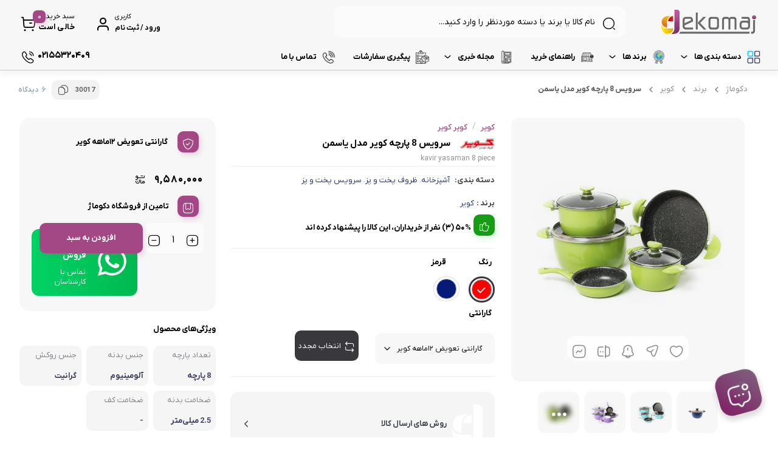

--- FILE ---
content_type: text/html; charset=UTF-8
request_url: https://dekomaj.com/product/%D8%B3%D8%B1%D9%88%DB%8C%D8%B3-8-%D9%BE%D8%A7%D8%B1%DA%86%D9%87-%DA%A9%D9%88%DB%8C%D8%B1-%D9%85%D8%AF%D9%84-%DB%8C%D8%A7%D8%B3%D9%85%D9%86/
body_size: 67186
content:
<!doctype html>
<html dir="rtl" lang="fa-IR">

<head>
  <meta charset="UTF-8">
  <meta name="viewport" content="width=device-width, initial-scale=1.0, maximum-scale=1.0, user-scalable=no" />

  <link rel="profile" href="http://gmpg.org/xfn/11">
    <link rel="shortcut icon" href="https://dekomaj.com/wp-content/uploads/2023/02/cropped-d.png" />
  <link rel="apple-touch-icon" href="https://dekomaj.com/wp-content/uploads/2023/02/cropped-d.png">
  <meta name="msapplication-TileColor" content="#ff6600">
  <meta name="msapplication-TileImage" content="https://dekomaj.com/wp-content/uploads/2023/02/cropped-d.png">
  <title>سرویس 8 پارچه کویر مدل یاسمن &#8211; دکوماژ</title>
<meta name='robots' content='max-image-preview:large' />
<link rel="alternate" type="application/rss+xml" title="دکوماژ &raquo; خوراک" href="https://dekomaj.com/feed/" />
<link rel="alternate" type="application/rss+xml" title="دکوماژ &raquo; خوراک دیدگاه‌ها" href="https://dekomaj.com/comments/feed/" />
<link rel="alternate" type="application/rss+xml" title="دکوماژ &raquo; سرویس 8 پارچه کویر مدل یاسمن خوراک دیدگاه‌ها" href="https://dekomaj.com/product/%d8%b3%d8%b1%d9%88%db%8c%d8%b3-8-%d9%be%d8%a7%d8%b1%da%86%d9%87-%da%a9%d9%88%db%8c%d8%b1-%d9%85%d8%af%d9%84-%db%8c%d8%a7%d8%b3%d9%85%d9%86/feed/" />
<link rel="alternate" title="oEmbed (JSON)" type="application/json+oembed" href="https://dekomaj.com/wp-json/oembed/1.0/embed?url=https%3A%2F%2Fdekomaj.com%2Fproduct%2F%25d8%25b3%25d8%25b1%25d9%2588%25db%258c%25d8%25b3-8-%25d9%25be%25d8%25a7%25d8%25b1%25da%2586%25d9%2587-%25da%25a9%25d9%2588%25db%258c%25d8%25b1-%25d9%2585%25d8%25af%25d9%2584-%25db%258c%25d8%25a7%25d8%25b3%25d9%2585%25d9%2586%2F" />
<link rel="alternate" title="oEmbed (XML)" type="text/xml+oembed" href="https://dekomaj.com/wp-json/oembed/1.0/embed?url=https%3A%2F%2Fdekomaj.com%2Fproduct%2F%25d8%25b3%25d8%25b1%25d9%2588%25db%258c%25d8%25b3-8-%25d9%25be%25d8%25a7%25d8%25b1%25da%2586%25d9%2587-%25da%25a9%25d9%2588%25db%258c%25d8%25b1-%25d9%2585%25d8%25af%25d9%2584-%25db%258c%25d8%25a7%25d8%25b3%25d9%2585%25d9%2586%2F&#038;format=xml" />
<style id='wp-img-auto-sizes-contain-inline-css' type='text/css'>
img:is([sizes=auto i],[sizes^="auto," i]){contain-intrinsic-size:3000px 1500px}
/*# sourceURL=wp-img-auto-sizes-contain-inline-css */
</style>

<style id='wp-emoji-styles-inline-css' type='text/css'>

	img.wp-smiley, img.emoji {
		display: inline !important;
		border: none !important;
		box-shadow: none !important;
		height: 1em !important;
		width: 1em !important;
		margin: 0 0.07em !important;
		vertical-align: -0.1em !important;
		background: none !important;
		padding: 0 !important;
	}
/*# sourceURL=wp-emoji-styles-inline-css */
</style>
<link rel='stylesheet' id='wp-block-library-rtl-css' href='https://dekomaj.com/wp-includes/css/dist/block-library/style-rtl.min.css?ver=6.9' type='text/css' media='all' />
<style id='classic-theme-styles-inline-css' type='text/css'>
/*! This file is auto-generated */
.wp-block-button__link{color:#fff;background-color:#32373c;border-radius:9999px;box-shadow:none;text-decoration:none;padding:calc(.667em + 2px) calc(1.333em + 2px);font-size:1.125em}.wp-block-file__button{background:#32373c;color:#fff;text-decoration:none}
/*# sourceURL=/wp-includes/css/classic-themes.min.css */
</style>
<style id='global-styles-inline-css' type='text/css'>
:root{--wp--preset--aspect-ratio--square: 1;--wp--preset--aspect-ratio--4-3: 4/3;--wp--preset--aspect-ratio--3-4: 3/4;--wp--preset--aspect-ratio--3-2: 3/2;--wp--preset--aspect-ratio--2-3: 2/3;--wp--preset--aspect-ratio--16-9: 16/9;--wp--preset--aspect-ratio--9-16: 9/16;--wp--preset--color--black: #000000;--wp--preset--color--cyan-bluish-gray: #abb8c3;--wp--preset--color--white: #ffffff;--wp--preset--color--pale-pink: #f78da7;--wp--preset--color--vivid-red: #cf2e2e;--wp--preset--color--luminous-vivid-orange: #ff6900;--wp--preset--color--luminous-vivid-amber: #fcb900;--wp--preset--color--light-green-cyan: #7bdcb5;--wp--preset--color--vivid-green-cyan: #00d084;--wp--preset--color--pale-cyan-blue: #8ed1fc;--wp--preset--color--vivid-cyan-blue: #0693e3;--wp--preset--color--vivid-purple: #9b51e0;--wp--preset--gradient--vivid-cyan-blue-to-vivid-purple: linear-gradient(135deg,rgb(6,147,227) 0%,rgb(155,81,224) 100%);--wp--preset--gradient--light-green-cyan-to-vivid-green-cyan: linear-gradient(135deg,rgb(122,220,180) 0%,rgb(0,208,130) 100%);--wp--preset--gradient--luminous-vivid-amber-to-luminous-vivid-orange: linear-gradient(135deg,rgb(252,185,0) 0%,rgb(255,105,0) 100%);--wp--preset--gradient--luminous-vivid-orange-to-vivid-red: linear-gradient(135deg,rgb(255,105,0) 0%,rgb(207,46,46) 100%);--wp--preset--gradient--very-light-gray-to-cyan-bluish-gray: linear-gradient(135deg,rgb(238,238,238) 0%,rgb(169,184,195) 100%);--wp--preset--gradient--cool-to-warm-spectrum: linear-gradient(135deg,rgb(74,234,220) 0%,rgb(151,120,209) 20%,rgb(207,42,186) 40%,rgb(238,44,130) 60%,rgb(251,105,98) 80%,rgb(254,248,76) 100%);--wp--preset--gradient--blush-light-purple: linear-gradient(135deg,rgb(255,206,236) 0%,rgb(152,150,240) 100%);--wp--preset--gradient--blush-bordeaux: linear-gradient(135deg,rgb(254,205,165) 0%,rgb(254,45,45) 50%,rgb(107,0,62) 100%);--wp--preset--gradient--luminous-dusk: linear-gradient(135deg,rgb(255,203,112) 0%,rgb(199,81,192) 50%,rgb(65,88,208) 100%);--wp--preset--gradient--pale-ocean: linear-gradient(135deg,rgb(255,245,203) 0%,rgb(182,227,212) 50%,rgb(51,167,181) 100%);--wp--preset--gradient--electric-grass: linear-gradient(135deg,rgb(202,248,128) 0%,rgb(113,206,126) 100%);--wp--preset--gradient--midnight: linear-gradient(135deg,rgb(2,3,129) 0%,rgb(40,116,252) 100%);--wp--preset--font-size--small: 13px;--wp--preset--font-size--medium: 20px;--wp--preset--font-size--large: 36px;--wp--preset--font-size--x-large: 42px;--wp--preset--spacing--20: 0.44rem;--wp--preset--spacing--30: 0.67rem;--wp--preset--spacing--40: 1rem;--wp--preset--spacing--50: 1.5rem;--wp--preset--spacing--60: 2.25rem;--wp--preset--spacing--70: 3.38rem;--wp--preset--spacing--80: 5.06rem;--wp--preset--shadow--natural: 6px 6px 9px rgba(0, 0, 0, 0.2);--wp--preset--shadow--deep: 12px 12px 50px rgba(0, 0, 0, 0.4);--wp--preset--shadow--sharp: 6px 6px 0px rgba(0, 0, 0, 0.2);--wp--preset--shadow--outlined: 6px 6px 0px -3px rgb(255, 255, 255), 6px 6px rgb(0, 0, 0);--wp--preset--shadow--crisp: 6px 6px 0px rgb(0, 0, 0);}:where(.is-layout-flex){gap: 0.5em;}:where(.is-layout-grid){gap: 0.5em;}body .is-layout-flex{display: flex;}.is-layout-flex{flex-wrap: wrap;align-items: center;}.is-layout-flex > :is(*, div){margin: 0;}body .is-layout-grid{display: grid;}.is-layout-grid > :is(*, div){margin: 0;}:where(.wp-block-columns.is-layout-flex){gap: 2em;}:where(.wp-block-columns.is-layout-grid){gap: 2em;}:where(.wp-block-post-template.is-layout-flex){gap: 1.25em;}:where(.wp-block-post-template.is-layout-grid){gap: 1.25em;}.has-black-color{color: var(--wp--preset--color--black) !important;}.has-cyan-bluish-gray-color{color: var(--wp--preset--color--cyan-bluish-gray) !important;}.has-white-color{color: var(--wp--preset--color--white) !important;}.has-pale-pink-color{color: var(--wp--preset--color--pale-pink) !important;}.has-vivid-red-color{color: var(--wp--preset--color--vivid-red) !important;}.has-luminous-vivid-orange-color{color: var(--wp--preset--color--luminous-vivid-orange) !important;}.has-luminous-vivid-amber-color{color: var(--wp--preset--color--luminous-vivid-amber) !important;}.has-light-green-cyan-color{color: var(--wp--preset--color--light-green-cyan) !important;}.has-vivid-green-cyan-color{color: var(--wp--preset--color--vivid-green-cyan) !important;}.has-pale-cyan-blue-color{color: var(--wp--preset--color--pale-cyan-blue) !important;}.has-vivid-cyan-blue-color{color: var(--wp--preset--color--vivid-cyan-blue) !important;}.has-vivid-purple-color{color: var(--wp--preset--color--vivid-purple) !important;}.has-black-background-color{background-color: var(--wp--preset--color--black) !important;}.has-cyan-bluish-gray-background-color{background-color: var(--wp--preset--color--cyan-bluish-gray) !important;}.has-white-background-color{background-color: var(--wp--preset--color--white) !important;}.has-pale-pink-background-color{background-color: var(--wp--preset--color--pale-pink) !important;}.has-vivid-red-background-color{background-color: var(--wp--preset--color--vivid-red) !important;}.has-luminous-vivid-orange-background-color{background-color: var(--wp--preset--color--luminous-vivid-orange) !important;}.has-luminous-vivid-amber-background-color{background-color: var(--wp--preset--color--luminous-vivid-amber) !important;}.has-light-green-cyan-background-color{background-color: var(--wp--preset--color--light-green-cyan) !important;}.has-vivid-green-cyan-background-color{background-color: var(--wp--preset--color--vivid-green-cyan) !important;}.has-pale-cyan-blue-background-color{background-color: var(--wp--preset--color--pale-cyan-blue) !important;}.has-vivid-cyan-blue-background-color{background-color: var(--wp--preset--color--vivid-cyan-blue) !important;}.has-vivid-purple-background-color{background-color: var(--wp--preset--color--vivid-purple) !important;}.has-black-border-color{border-color: var(--wp--preset--color--black) !important;}.has-cyan-bluish-gray-border-color{border-color: var(--wp--preset--color--cyan-bluish-gray) !important;}.has-white-border-color{border-color: var(--wp--preset--color--white) !important;}.has-pale-pink-border-color{border-color: var(--wp--preset--color--pale-pink) !important;}.has-vivid-red-border-color{border-color: var(--wp--preset--color--vivid-red) !important;}.has-luminous-vivid-orange-border-color{border-color: var(--wp--preset--color--luminous-vivid-orange) !important;}.has-luminous-vivid-amber-border-color{border-color: var(--wp--preset--color--luminous-vivid-amber) !important;}.has-light-green-cyan-border-color{border-color: var(--wp--preset--color--light-green-cyan) !important;}.has-vivid-green-cyan-border-color{border-color: var(--wp--preset--color--vivid-green-cyan) !important;}.has-pale-cyan-blue-border-color{border-color: var(--wp--preset--color--pale-cyan-blue) !important;}.has-vivid-cyan-blue-border-color{border-color: var(--wp--preset--color--vivid-cyan-blue) !important;}.has-vivid-purple-border-color{border-color: var(--wp--preset--color--vivid-purple) !important;}.has-vivid-cyan-blue-to-vivid-purple-gradient-background{background: var(--wp--preset--gradient--vivid-cyan-blue-to-vivid-purple) !important;}.has-light-green-cyan-to-vivid-green-cyan-gradient-background{background: var(--wp--preset--gradient--light-green-cyan-to-vivid-green-cyan) !important;}.has-luminous-vivid-amber-to-luminous-vivid-orange-gradient-background{background: var(--wp--preset--gradient--luminous-vivid-amber-to-luminous-vivid-orange) !important;}.has-luminous-vivid-orange-to-vivid-red-gradient-background{background: var(--wp--preset--gradient--luminous-vivid-orange-to-vivid-red) !important;}.has-very-light-gray-to-cyan-bluish-gray-gradient-background{background: var(--wp--preset--gradient--very-light-gray-to-cyan-bluish-gray) !important;}.has-cool-to-warm-spectrum-gradient-background{background: var(--wp--preset--gradient--cool-to-warm-spectrum) !important;}.has-blush-light-purple-gradient-background{background: var(--wp--preset--gradient--blush-light-purple) !important;}.has-blush-bordeaux-gradient-background{background: var(--wp--preset--gradient--blush-bordeaux) !important;}.has-luminous-dusk-gradient-background{background: var(--wp--preset--gradient--luminous-dusk) !important;}.has-pale-ocean-gradient-background{background: var(--wp--preset--gradient--pale-ocean) !important;}.has-electric-grass-gradient-background{background: var(--wp--preset--gradient--electric-grass) !important;}.has-midnight-gradient-background{background: var(--wp--preset--gradient--midnight) !important;}.has-small-font-size{font-size: var(--wp--preset--font-size--small) !important;}.has-medium-font-size{font-size: var(--wp--preset--font-size--medium) !important;}.has-large-font-size{font-size: var(--wp--preset--font-size--large) !important;}.has-x-large-font-size{font-size: var(--wp--preset--font-size--x-large) !important;}
:where(.wp-block-post-template.is-layout-flex){gap: 1.25em;}:where(.wp-block-post-template.is-layout-grid){gap: 1.25em;}
:where(.wp-block-term-template.is-layout-flex){gap: 1.25em;}:where(.wp-block-term-template.is-layout-grid){gap: 1.25em;}
:where(.wp-block-columns.is-layout-flex){gap: 2em;}:where(.wp-block-columns.is-layout-grid){gap: 2em;}
:root :where(.wp-block-pullquote){font-size: 1.5em;line-height: 1.6;}
/*# sourceURL=global-styles-inline-css */
</style>
<link rel='stylesheet' id='woocommerce-layout-rtl-css' href='https://dekomaj.com/wp-content/plugins/woocommerce/assets/css/woocommerce-layout-rtl.css?ver=10.4.3' type='text/css' media='all' />
<link rel='stylesheet' id='woocommerce-smallscreen-rtl-css' href='https://dekomaj.com/wp-content/plugins/woocommerce/assets/css/woocommerce-smallscreen-rtl.css?ver=10.4.3' type='text/css' media='only screen and (max-width: 768px)' />
<link rel='stylesheet' id='woocommerce-general-rtl-css' href='https://dekomaj.com/wp-content/plugins/woocommerce/assets/css/woocommerce-rtl.css?ver=10.4.3' type='text/css' media='all' />
<style id='woocommerce-inline-inline-css' type='text/css'>
.woocommerce form .form-row .required { visibility: visible; }
/*# sourceURL=woocommerce-inline-inline-css */
</style>
<link rel='stylesheet' id='swatches-and-photos-css' href='https://dekomaj.com/wp-content/plugins/swatches/assets/css/swatches-and-photos.css?ver=3.0.6' type='text/css' media='all' />
<link rel='stylesheet' id='dgwt-wcas-style-css' href='https://dekomaj.com/wp-content/plugins/ajax-search-for-woocommerce/assets/css/style.min.css?ver=1.32.2' type='text/css' media='all' />
<link rel='stylesheet' id='bakala-style-css' href='https://dekomaj.com/wp-content/themes/bakala/style.css?ver=6.9' type='text/css' media='all' />
<link rel='stylesheet' id='bootstrap-css' href='https://dekomaj.com/wp-content/themes/bakala/assets/css/bootstrap.min.css?ver=5.2.1' type='text/css' media='all' />
<link rel='stylesheet' id='bakala-mt-css' href='https://dekomaj.com/wp-content/themes/bakala/assets/css/mt.css?ver=8.4.3' type='text/css' media='all' />
<link rel='stylesheet' id='bakala-main-theme-css' href='https://dekomaj.com/wp-content/themes/bakala/assets/css/plus.min.css?ver=8.4.3' type='text/css' media='all' />
<style id='bakala-main-theme-inline-css' type='text/css'>

    @-webkit-keyframes pulsex {
        0%{-webkit-box-shadow:0 0 0 0 #38383d;}
        70%{-webkit-box-shadow:0 0 0 10px transparent;}
        100%{-webkit-box-shadow:0 0 0 0 transparent;}
    }
    @keyframes pulsex {
        0%{-moz-box-shadow:0 0 0 0 #38383d;box-shadow:0 0 0 0 #38383d;}
        70%{-moz-box-shadow:0 0 0 10px transparent;box-shadow:0 0 0 10px transparent;}
        100%{-moz-box-shadow:0 0 0 0 transparent;box-shadow:0 0 0 0 transparent;}
    }
    @-webkit-keyframes pulse {
        0%{-webkit-box-shadow:0 0 0 0 #a44885;}
        70%{-webkit-box-shadow:0 0 0 10px transparent;}
        100%{-webkit-box-shadow:0 0 0 0 transparent;}
    }
    @keyframes pulse {
        0%{-moz-box-shadow:0 0 0 0 #a44885;box-shadow:0 0 0 0 #a44885;}
        70%{-moz-box-shadow:0 0 0 10px transparent;box-shadow:0 0 0 10px transparent;}
        100%{-moz-box-shadow:0 0 0 0 transparent;box-shadow:0 0 0 0 transparent;}
    }
    @-webkit-keyframes pulsei {
        0%{-webkit-box-shadow:0 0 0 0 #a44885}
        70%{-webkit-box-shadow:0 0 0 10px transparent}
        100%{-webkit-box-shadow:0 0 0 0 transparent}
    }
    @keyframes pulsei {
        0%{-moz-box-shadow:0 0 0 0 #a44885;box-shadow:0 0 0 0 #a44885}
        70%{-moz-box-shadow:0 0 0 10px transparent;box-shadow:0 0 0 10px transparent}
        100%{-moz-box-shadow:0 0 0 0 transparent;box-shadow:0 0 0 0 transparent}
    }
    
      @-webkit-keyframes pulse {
        0%{-webkit-box-shadow:0 0 0 0 #F7F7F7;}
        70%{-webkit-box-shadow:0 0 0 10px transparent;}
        100%{-webkit-box-shadow:0 0 0 0 transparent;}
    }
    @keyframes pulse {
        0%{-moz-box-shadow:0 0 0 0 #F7F7F7;box-shadow:0 0 0 0 #F7F7F7;}
        70%{-moz-box-shadow:0 0 0 10px transparent;box-shadow:0 0 0 10px transparent;}
        100%{-moz-box-shadow:0 0 0 0 transparent;box-shadow:0 0 0 0 transparent;}
    }
      
        :root {
            --accent_color1:#38383d;
            --accent_color2:#a44885;
            --accent_gradient_from:#494B51;
            --accent_gradient_to:#151616;
            --darkmode_background:#F7F7F7;
            --darkmode_text:#000000;
        }
    .footerinfobar {}.white_catbody {}.tbar-background {background-color:#000000;color:#FFFFFF;}
            .lds-ring,
            .lds-ring div {
              box-sizing: border-box;
            }
            .lds-ring {
              display: flex;
              justify-content: center;
              position: relative;
              width: 80px;
              height: 80px;
            }
            .lds-ring div {
              box-sizing: border-box;
              display: block;
              position: absolute;
              width: 50px;
              height: 50px;
              margin: 5px;
              border: 5px solid #FFFFFF;
              border-radius: 50%;
              margin-top:10px;
              animation: lds-ring 1.2s cubic-bezier(0.5, 0, 0.5, 1) infinite;
              border-color: #FFFFFF transparent transparent transparent;
            }
            .lds-ring div:nth-child(1) {
              animation-delay: -0.45s;
            }
            .lds-ring div:nth-child(2) {
              animation-delay: -0.3s;
            }
            .lds-ring div:nth-child(3) {
              animation-delay: -0.15s;
            }
            @keyframes lds-ring {
              0% {
                transform: rotate(0deg);
              }
              100% {
                transform: rotate(360deg);
              }
            }
            
            .elementor-section.elementor-section-boxed>.elementor-container{max-width:1440px !important}
        
            .bakala-float-call{
                right:30px;
                bottom:30px;
            }
            .bakala-float-call-btn{
                right:0;
            }
            .bakala-messangers-block{
                right:0;
            }
        
            .bakala-whatsapp-chat-btn{
                left:20px;
                bottom:20px;
                flex-direction: row-reverse;
            }
        
        .variations option:disabled,.select-option.disabled {
          display:none;
        }
        
        .products-box .product-category{display:none!important}
        
        [class*=' eicon-'], [class^=eicon]{font-family: eicons !important}
        .short-description .innerContent::after {
            background-image: url(https://babkala.shop/wp-content/uploads/podcast-talk-7556012-6166450.png) !important;
            background-size: contain !important;
        }
            span.woocommerce-Price-currencySymbol {font-size: 0 !important;}
            span.woocommerce-Price-currencySymbol::before {
              font-size: 15px !important;
              line-height: 1;
              font-family: bakala;
              content: '\E004';
              position: relative;
              top: 2px;
              font-weight:normal!important
            }
            .columnone ins span span.woocommerce-Price-currencySymbol::before  {
              margin-top: 3px!important;
            }
  .header-logo img,.header_mobit img.tw-w-full{
  color: grey;
  -webkit-mask: linear-gradient(-60deg, #000 30%, #0005, #000 50%) right / 300% 100%;
  mask: linear-gradient(-60deg, #000 30%, #0005, #000 50%) right / 300% 100%;
  background-repeat: no-repeat;
  animation: shimmer 3s infinite!important;
}
div.swatch-wrapper.selected .bakala-swatch-img.swatch-anchor::before{display:none}
.attribute_pa_color_picker_label.swatch-label{display:none}
.swatch-control{max-width:inherit;float:right}
.swatch-control{margin:0;list-style:none;padding:0;display:flex;position:relative;width:100%;overflow:visible}
.swatch-wrapper,.swatch-wrapper a,.swatch-wrapper img{border-radius:6px}
.swatch-wrapper a{position:relative;display:block;z-index:0}
div.swatch-label{font-size:12px}
.swatch-wrapper:hover{border-color:#f0f0f0}
.swatch-wrapper{background:transparent;border:1px solid #ddd;margin:0 0 5px 15px;display:block;float:right;position:initial;border-radius:100%;padding:3px 4px 3px 0;height:41px;width:43px}
.swatch-anchor{background-color:transparent;border:1px solid #f0f0f0;margin:0 0 0 10px;display:block;float:right;position:initial;padding:0 0 4px;width:33px!important;height:33px!important;border-radius:100%!important;top:0}
div.swatch-wrapper.selected{border:3px solid var(--accent_color1)!important;padding:2px 2px 3px;height:43px}
.swatch-wrapper .color-title{cursor:pointer;border:2px solid #f3f3f3;border-radius:14px;color:#000;padding:2px 12px;font-size:13px;line-height:1;display:block;padding-right:0;font-family:inherit;font-weight:bold}
div.swatch-wrapper .color-title{display:none}
div.swatch-wrapper.selected .color-title{position:absolute;top:-32px;right:80px;display:inline-block;background:transparent;border:none}
div.swatch-wrapper .img-title{font-size: 0;border: 0;}
.swatch-wrapper .img-title{cursor:pointer;border:2px solid #f3f3f3;border-radius:14px;color:#ef394e;padding:0 16px;padding-right:16px;font-size:15px;line-height:1.692;display:block;padding-right:37px}
div.swatch-wrapper.selected .img-title{cursor:pointer;border:none;border-radius:14px;color:#000;padding:0;font-size:13px;line-height:1;display:block;padding-right:0;font-family:inherit;font-weight:bold;position:absolute;top:-26px;right:80px}
.bakala-swatch-img.swatch-anchor{width:25px!important;height:25px!important;border-radius:5px!important;border:1px solid #ccc!important;content:'';position:absolute;top:10px;margin-right:8px}
div.swatch-wrapper.selected .swatch-anchor.white::before,div.swatch-wrapper.selected .bakala-swatch-color.swatch-anchor::before{display:block;font-size:10px;font-family:bakala;line-height:18px;-webkit-box-sizing:border-box;content:'\E14E';position:absolute;text-decoration:none;color:#fff;right:9px;z-index:9;top:8px}
.product-det div.swatch-wrapper.disabled a::before{font-size:25px;margin-right:3px;line-height:25px}
.swatch-wrapper.swatch-img.select-option a{display:block}
a.bakala-swatch-img.swatch-anchor{display:contents}
.swatch-wrapper .bakala-swatch-img{cursor:pointer;color:#6f6f6f;font-size:13px;line-height:1.692;background-color:transparent;margin:0 0 0 10px;display:block;float:right;position:initial;padding:0;width:32px!important;height:32px!important;border-radius:28px!important;border:1px solid #f0f0f0}
div.swatch-wrapper.selected .bakala-swatch-img.swatch-anchor::before{display:block;font-size:10px;font-family:bakala;line-height:18px;-webkit-box-sizing:border-box;content:'\E14E';position:absolute;text-decoration:none;color:#fff;margin-right:58px;z-index:9;line-height:32px!important}
div.swatch-wrapper.selected[data-value='white'] .swatch-anchor::before{color:#000}

    .woocommerce-cart-form__cart-item.cart_item.bakala_gift_prodcut{
        background:rgba(164 , 72 , 133 , 0.8);
    }
    .bakala_ai_comment,.ai-comments, .cart-box .cart-items-count,.woocommerce div.product .product-info-box .button.external-product-btn, .swal2-styled.swal2-confirm, .bakala_reading_time i::before, .post .post-meta i.icon-clock-icon:before, .bakala_must_login_comment a.bakala_lr_btn:before, .bakala_must_login_comment .bakala_lr_btn.popup:before,.product-info-box .seller-info .header-section:before,.purchase_records_modal_show::before,.dgwt-wcas-sf-wrapp::before,.woocommerce div.product .woocommerce-tabs ul.tabs li.reviews_tab a::before,.woocommerce div.product .woocommerce-tabs ul.tabs li.ask_tab a::before,.woocommerce div.product .woocommerce-tabs ul.tabs li.additional_information_tab a::before,.woocommerce div.product .woocommerce-tabs ul.tabs li.desc_tab a::before,.icon-stock-notice::before, .vendor-warranty::before, .short_tab_title::before,.product-info-box .leadTime-info i.icon::before, span.bakala-sizes-product-size-chart-button::before, a.c-navi-list__basket-submit, .dk-button-container.small button,#feedback_submit, .form-submit input#submit, li#tab-title-reviews a:after, li#tab-title-ask a:after, .product_bar, .product-info-box .dk-button-discount,.woocommerce div.product .bakala_product_float_box .product-info-box .button, .bakala_add_onMoreShow, .btn.product-dle-btn, .woocommerce div.product form.cart .button.dk-button, a.bk-factor-button, a.back_to_home.btn, .woocommerce #payment #place_order, .woocommerce-page #payment #place_order,#sms-newsletter button,.bk_purchasing-process--navigation-item--current .bk_purchasing-process--navigation-item-icon,.profile-section__more a i.fa.fa-chevron-left:before, .woocommerce-address-fields .woocommerce-Button.button, .woocommerce-MyAccount-content .order-status i.fa-chevron-left:before, span.edit-info, .woocommerce-MyAccount-content .active .order-count, li.woocommerce-MyAccount-navigation-link.is-active:before,.wishlist-item .btn.btn-blue.woocommerce-Button.button,.elementor-widget-posts_carousel a.boxmore:after, .elementor-widget-container .section-products-carousel header .boxmore a:after, .bk_purchasing-process--navigation-item--current .bk_purchasing-process--navigation-item-icon, .rememberpassword .dk-button-container .dk-button.blue, #login-register .input-box.lr_btn_wrap button:not(#edit-phone-number), .elementor .sale-perc,.bakala_add_to_cart_button, .return-to-shop .button.wc-backward, .ar-spender, body.woocommerce-cart .post-title .next-shopping.active .count, body.woocommerce-cart .post-title .cart.active .count, .ar-order, a.checkout-button.button.wc-forward, footer.bk_carousel_modern_footer .add_to_cart_btn, a.button.product_type_external, a.button.product_type_simple, .products-box .loop-add-to-cart .button.product_type_simple.add_to_cart_button.ajax_add_to_cart, .bakala-select-options, button.back-to-product, .loop-saving-percentage, .bakala-icon.icon-arr-circle, .bk_carousel_modern_price_off b, .section-products-carousel .sale-perc, .bakala-best-sellers-head-section-more svg g path, .bakala_recent_visits_style2_showmore svg g path, .bakala_recent_visits_style2_item_showmore svg, .bakala-best-sellers-head-section-more i,a.show_product_variable{
        box-shadow: 3px 4px 9px 0 rgba(164 , 72 , 133 , .2)!important;
    }
    .bakala_ai_comment:hover,.ai-comments:hover, .woocommerce div.product .product-info-box .button.external-product-btn:hover, swal2-styled.swal2-confirm:hover, a.c-navi-list__basket-submit:hover, .dk-button-container.small button:hover,#feedback_submit:hover, .form-submit input#submit:hover, .woocommerce div.product .bakala_product_float_box .product-info-box .button:hover, .bakala_add_onMoreShow:hover, .btn.product-dle-btn:hover, .woocommerce div.product form.cart .button.dk-button:hover, a.bk-factor-button:hover, a.back_to_home.btn:hover,.woocommerce #payment #place_order:hover, .woocommerce-page #payment #place_order:hover,#sms-newsletter button:hover,.profile-section__more a i.fa.fa-chevron-left:hover:before, .woocommerce-address-fields .woocommerce-Button.button:hover, .woocommerce-MyAccount-content .order-status i.fa-chevron-left:hover:before, span.edit-info:hover, li.woocommerce-MyAccount-navigation-link.is-active:hover:before, .wishlist-item .btn.btn-blue.woocommerce-Button.button:hover, .rememberpassword .dk-button-container .dk-button.blue:hover, #login-register .input-box.lr_btn_wrap button:not(#edit-phone-number):hover, .section-products-carousel .button.product_type_external:hover, .bakala-icon.icon-arr-circle:hover, .bakala_recent_visits_style2_item_showmore svg:hover, .bakala_recent_visits_style2 .bakala-icon.icon-arr-circle:hover, footer.bk_carousel_modern_footer .add_to_cart_btn:hover, .section-products-carousel a.button.product_type_simple:hover, .ar-order:hover, .loop-add-to-cart .button.product_type_simple.add_to_cart_button.ajax_add_to_cart:hover ,.bakala_add_to_cart_button:hover, .return-to-shop .button.wc-backward:hover, .ar-order:hover, a.checkout-button.button.wc-forward:hover, button.tnp-submit:hover, #sms-newsletter button:hover, button.tnp-submit:hover {
    box-shadow: 3px 4px 9px 0 rgba(164 , 72 , 133 , .5)!important;
    transition: box-shadow .5s cubic-bezier(.4, 0, 1, 1), transform .5s cubic-bezier(.4, 0, 1, 1)!important;
        }
    
        .bakala-update-price::before{
            background: #81D742 !important;
        }
        #modal-product-gallery .modal-content{overflow-y:hidden;background:#000}#modal-product-gallery .modal-dialog{width:100%;height:100%!important;top:0!important;bottom:0;left:0;right:0;transform:unset!important;margin:0!important;max-width:100%!important}#modal-product-gallery .modal-content{max-height:100%!important;border-radius:0!important;height:100%;padding:40px}#modal-product-gallery .btn-close{position:absolute;top:48px;left:50px;margin:0!important;background:unset!important;opacity:1!important}#modal-product-gallery .btn-close:after{content:"\E15f";font-family:bakala;color:#ff000085;font-size:40px}#modal-product-gallery .modal-body{overflow-y:auto;height:auto!important;overflow:hidden;margin-top:-20px}.remodal-gallery-content{flex-direction:column;align-items:center;justify-content:center;padding-right:0;padding-left:0;height:100%!important}.remodal-gallery-main-img{height:auto!important;width:calc(100vh - 230px);max-width:75vw}.remodal-gallery-thumbs-container{width:100%;max-height:unset!important;margin:0!important}.remodal-gallery-thumbs{flex-wrap:nowrap!important;justify-content:center;margin-bottom:0!important;position:absolute;bottom:0;left:0;right:0}.remodal-gallery-thumb img{object-fit:cover!important;width:100%!important;min-height:100%!important;min-width:100%!important}ul#gallery_tab{justify-content:center;border:1px solid hsla(0,0%,100%,.25)!important;display:inline-flex;border-radius:14px}.remodal-gallery-main-img img{max-height:100%!important;max-width:100%!important;object-fit:contain!important;position:unset!important;min-width:unset!important}#gallery-buyers-tab-pane .remodal-gallery-thumb img{height:auto!important;width:100%!important;aspect-ratio:unset!important;max-height:unset!important}#gallery-buyers-tab-pane .remodal-gallery-thumb{height:100%!important;width:auto!important}
            .bakala_ai_popup_btn{
                right:10px;
                bottom:32px;
                left:unset;
            }
            .bakala_ai_popup{
                right:10px;
                left:unset;
                bottom:32px;
            }
            
        .cross-sells-carousel{display:none}				
.popular-search {
  border: none;
  background: var(--darkmode_background) !important;
}				
.popular-search-item {
  border: 1px solid #e0e0e2 !important;
}				
.woocommerce-product-gallery .bakala_custom_label_product{
    position: absolute;
    top: 0;
    left: 0;
    background-color: #e6123d14 !important;
    color: rgb(230 18 61) !important;
    font-size: 1.1rem;
    font-weight: 700;
    padding: 25px 20px;
    border-radius: 14px 14px 0 0;
    text-align: right;
    width: 100%;
    max-width: 96%;
}

    
/*# sourceURL=bakala-main-theme-inline-css */
</style>
<link rel='stylesheet' id='bakala-dark-css' href='https://dekomaj.com/wp-content/themes/bakala/assets/css/dark.css?ver=8.4.3' type='text/css' media='all' />
<link rel='stylesheet' id='bakala-liquid-css' href='https://dekomaj.com/wp-content/themes/bakala/assets/css/liquid.css?ver=8.4.3' type='text/css' media='all' />
<link rel='stylesheet' id='bakala-full-width-images-css' href='https://dekomaj.com/wp-content/themes/bakala/assets/css/full-width-img.css?ver=8.4.3' type='text/css' media='all' />
<link rel='stylesheet' id='nouislider-css' href='https://dekomaj.com/wp-content/themes/bakala/assets/css/nouislider.min.css?ver=6.9' type='text/css' media='all' />
<link rel='stylesheet' id='swiper-css-css' href='https://dekomaj.com/wp-content/themes/bakala/assets/css/swiper.min.css?ver=4.3.3' type='text/css' media='all' />
<link rel='stylesheet' id='slick.css-css' href='https://dekomaj.com/wp-content/themes/bakala/assets/css/slick.css?ver=6.9' type='text/css' media='all' />
<link rel='stylesheet' id='slick.theme-css' href='https://dekomaj.com/wp-content/themes/bakala/assets/css/slick-theme.css?ver=6.9' type='text/css' media='all' />
<link rel='stylesheet' id='select2-css' href='https://dekomaj.com/wp-content/plugins/woocommerce/assets/css/select2.css?ver=10.4.3' type='text/css' media='all' />
<link rel='stylesheet' id='all.css-css' href='https://dekomaj.com/wp-content/themes/bakala/assets/css/all.min.css?ver=6.9' type='text/css' media='all' />
<link rel='stylesheet' id='sweetalert-css' href='https://dekomaj.com/wp-content/themes/bakala/assets/css/sweetalert2.min.css?ver=6.9' type='text/css' media='all' />
<link rel='stylesheet' id='persian-datepicker-css' href='https://dekomaj.com/wp-content/themes/bakala/assets/css/jalalidatepicker.min.css?ver=1.0.0' type='text/css' media='all' />
<link rel='stylesheet' id='bk-common-style-css' href='https://dekomaj.com/wp-content/themes/bakala/static/css/common.min.css' type='text/css' media='all' />
<link rel='stylesheet' id='bakala-wallet-frontend-css' href='https://dekomaj.com/wp-content/themes/bakala/inc/integrations/woocommerce/wallet/assets/css/wallet-frontend-desktop.css?ver=1.0.0' type='text/css' media='all' />
<link rel='stylesheet' id='sadad_woo_user-css' href='https://dekomaj.com/wp-content/plugins/sadad-woocommerce2/assets/user_style.css?ver=6.9' type='text/css' media='all' />
<script type="text/javascript" src="https://dekomaj.com/wp-includes/js/jquery/jquery.min.js?ver=3.7.1" id="jquery-core-js"></script>
<script type="text/javascript" src="https://dekomaj.com/wp-content/plugins/woocommerce/assets/js/jquery-blockui/jquery.blockUI.min.js?ver=2.7.0-wc.10.4.3" id="wc-jquery-blockui-js" defer="defer" data-wp-strategy="defer"></script>
<script type="text/javascript" id="wc-add-to-cart-js-extra">
/* <![CDATA[ */
var wc_add_to_cart_params = {"ajax_url":"/wp-admin/admin-ajax.php","wc_ajax_url":"/?wc-ajax=%%endpoint%%","i18n_view_cart":"\u0645\u0634\u0627\u0647\u062f\u0647 \u0633\u0628\u062f \u062e\u0631\u06cc\u062f","cart_url":"https://dekomaj.com/cart/","is_cart":"","cart_redirect_after_add":"yes"};
//# sourceURL=wc-add-to-cart-js-extra
/* ]]> */
</script>
<script type="text/javascript" src="https://dekomaj.com/wp-content/plugins/woocommerce/assets/js/frontend/add-to-cart.min.js?ver=10.4.3" id="wc-add-to-cart-js" defer="defer" data-wp-strategy="defer"></script>
<script type="text/javascript" id="wc-single-product-js-extra">
/* <![CDATA[ */
var wc_single_product_params = {"i18n_required_rating_text":"\u062e\u0648\u0627\u0647\u0634\u0645\u0646\u062f\u06cc\u0645 \u06cc\u06a9 \u0631\u062a\u0628\u0647 \u0631\u0627 \u0627\u0646\u062a\u062e\u0627\u0628 \u06a9\u0646\u06cc\u062f","i18n_rating_options":["1 of 5 stars","2 of 5 stars","3 of 5 stars","4 of 5 stars","5 of 5 stars"],"i18n_product_gallery_trigger_text":"\u0645\u0634\u0627\u0647\u062f\u0647 \u06af\u0627\u0644\u0631\u06cc \u062a\u0635\u0627\u0648\u06cc\u0631 \u062f\u0631 \u062d\u0627\u0644\u062a \u062a\u0645\u0627\u0645 \u0635\u0641\u062d\u0647","review_rating_required":"yes","flexslider":{"rtl":true,"animation":"slide","smoothHeight":true,"directionNav":false,"controlNav":"thumbnails","slideshow":false,"animationSpeed":500,"animationLoop":false,"allowOneSlide":false},"zoom_enabled":"","zoom_options":[],"photoswipe_enabled":"","photoswipe_options":{"shareEl":false,"closeOnScroll":false,"history":false,"hideAnimationDuration":0,"showAnimationDuration":0},"flexslider_enabled":""};
//# sourceURL=wc-single-product-js-extra
/* ]]> */
</script>
<script type="text/javascript" src="https://dekomaj.com/wp-content/plugins/woocommerce/assets/js/frontend/single-product.min.js?ver=10.4.3" id="wc-single-product-js" defer="defer" data-wp-strategy="defer"></script>
<script type="text/javascript" src="https://dekomaj.com/wp-content/plugins/woocommerce/assets/js/js-cookie/js.cookie.min.js?ver=2.1.4-wc.10.4.3" id="wc-js-cookie-js" defer="defer" data-wp-strategy="defer"></script>
<script type="text/javascript" id="woocommerce-js-extra">
/* <![CDATA[ */
var woocommerce_params = {"ajax_url":"/wp-admin/admin-ajax.php","wc_ajax_url":"/?wc-ajax=%%endpoint%%","i18n_password_show":"\u0646\u0645\u0627\u06cc\u0634 \u0631\u0645\u0632\u0639\u0628\u0648\u0631","i18n_password_hide":"Hide password"};
//# sourceURL=woocommerce-js-extra
/* ]]> */
</script>
<script type="text/javascript" src="https://dekomaj.com/wp-content/plugins/woocommerce/assets/js/frontend/woocommerce.min.js?ver=10.4.3" id="woocommerce-js" defer="defer" data-wp-strategy="defer"></script>
<script type="text/javascript" src="https://dekomaj.com/wp-content/themes/bakala/assets/js/jquery.elevateZoom.min.js?ver=6.9" id="zoom-plugin-js"></script>
<script type="text/javascript" src="https://dekomaj.com/wp-content/themes/bakala/assets/js/slick.min.js?ver=6.9" id="slick.min.js-js"></script>
<script type="text/javascript" src="https://dekomaj.com/wp-content/themes/bakala/assets/js/highchart.js?ver=6.0.7" id="highchart-js"></script>
<script type="text/javascript" src="https://dekomaj.com/wp-content/themes/bakala/assets/js//flipclock.min.js?ver=6.9" id="jquery-flipclock-js"></script>
<script type="text/javascript" src="https://dekomaj.com/wp-content/themes/bakala/assets/js//jquery.countdown.js?ver=6.9" id="jquery-lif-js"></script>
<link rel="https://api.w.org/" href="https://dekomaj.com/wp-json/" /><link rel="alternate" title="JSON" type="application/json" href="https://dekomaj.com/wp-json/wp/v2/product/37627" /><link rel="EditURI" type="application/rsd+xml" title="RSD" href="https://dekomaj.com/xmlrpc.php?rsd" />
<meta name="generator" content="WordPress 6.9" />
<meta name="generator" content="WooCommerce 10.4.3" />
<link rel="canonical" href="https://dekomaj.com/product/%d8%b3%d8%b1%d9%88%db%8c%d8%b3-8-%d9%be%d8%a7%d8%b1%da%86%d9%87-%da%a9%d9%88%db%8c%d8%b1-%d9%85%d8%af%d9%84-%db%8c%d8%a7%d8%b3%d9%85%d9%86/" />
<link rel='shortlink' href='https://dekomaj.com/?p=37627' />
			<script type="application/ld+json">
			[{
				"@context": "https://schema.org/",
				"@type": "CreativeWorkSeason",
				"name": " &raquo; سرویس 8 پارچه کویر مدل یاسمن",
				"aggregateRating": {
				"@type": "AggregateRating",
				"ratingValue": "4.3",
				"ratingCount": "37627",
				"bestRating": "5",
				"worstRating": "1"
			}}]
			</script>
					<style>
			.dgwt-wcas-ico-magnifier,.dgwt-wcas-ico-magnifier-handler{max-width:20px}.dgwt-wcas-search-wrapp{max-width:600px}		</style>
		<meta name='csrf-token' content='58fd966fec'><meta name="generator" content="Redux 4.5.3" /><meta name="product_price" content="9580000"><meta name="stock" content="1">        <style>
            .variations option:disabled,
            .select-option.disabled {
                display: none !important;
            }
            
        </style>
        <script src='https://www.google.com/recaptcha/api.js?hl=fa'></script>
        <script>
            jQuery("#submit_comment_btn").click(function(e) {
                var data_2;
                jQuery.ajax({
                    type: "POST",
                    url: "https://dekomaj.com/wp-content/themes/bakala/inc/integrations/google_captcha.php",
                    data: jQuery('#bakalacomments').serialize(),
                    async: false,
                    success: function(data) {
                        if (data.nocaptcha === "true") {
                            data_2 = 1;
                        } else {
                            data_2 = 0;
                        }
                    }
                });
                if (data_2 == 1) {
                    Swal.fire({
                        title: __("برای ثبت دیدگاه ابتدا تیک من ربات نیستم را بزنید!", 'bakala'),
                        icon: "warning",
                        confirmButtonColor: "#ea2e42",
                        confirmButtonText: __("متوجه شدم", 'bakala'),
                    })

                } else {
                    jQuery("#bakalacomments").submit
                }
            });
        </script>
    <link rel="preload" as="font" type="font/woff2" crossorigin="anonymous" href="https://dekomaj.com/wp-content/themes/bakala/vendor/fonts/IRANYekanXVF.woff2" />
<link rel="preload" as="font" type="font/woff" crossorigin="anonymous" href="https://dekomaj.com/wp-content/themes/bakala/vendor/fonts/IRANYekanXVF.woff" />
<link rel="preload" as="font" type="font/woff2" crossorigin="anonymous" href="https://dekomaj.com/wp-content/themes/bakala/vendor/fonts/bakala-icons.woff2" />
<link rel="preload" as="font" type="font/woff" crossorigin="anonymous" href="https://dekomaj.com/wp-content/themes/bakala/vendor/fonts/bakala-icons.woff" />
	<noscript><style>.woocommerce-product-gallery{ opacity: 1 !important; }</style></noscript>
	<script type="application/ld+json">{"@context":"https://schema.org","@type":"Product","name":"سرویس 8 پارچه کویر مدل یاسمن","description":"سرویس 8 پارچه کویر مدل یاسمن\r\n&nbsp;\r\n\r\nکویر گامی جدید در صنعت تولید ظروف نچسب، با نیم قرن تجربه و سابقه.\r\n\r\n&nbsp;\r\n\r\n[caption id=\"attachment_37633\" align=\"aligncenter\" width=\"500\"] سرویس 8 پارچه کویر مدل یاسمن[/caption]","image":"https://dekomaj.com/wp-content/uploads/2023/08/yasaman-8pcs-green.jpg","url":"https://dekomaj.com/product/%d8%b3%d8%b1%d9%88%db%8c%d8%b3-8-%d9%be%d8%a7%d8%b1%da%86%d9%87-%da%a9%d9%88%db%8c%d8%b1-%d9%85%d8%af%d9%84-%db%8c%d8%a7%d8%b3%d9%85%d9%86/","sku":"30017","brand":"","offers":{"@type":"Offer","availability":"https://schema.org/InStock","price":95800000,"priceValidUntil":"2035-12-31","priceCurrency":"IRR","url":"https://dekomaj.com/product/%d8%b3%d8%b1%d9%88%db%8c%d8%b3-8-%d9%be%d8%a7%d8%b1%da%86%d9%87-%da%a9%d9%88%db%8c%d8%b1-%d9%85%d8%af%d9%84-%db%8c%d8%a7%d8%b3%d9%85%d9%86/"},"aggregateRating":{"@type":"AggregateRating","bestRating":5,"ratingValue":4.5,"reviewCount":6}}</script><link rel="icon" href="https://dekomaj.com/wp-content/uploads/2023/02/cropped-d-32x32.png" sizes="32x32" />
<link rel="icon" href="https://dekomaj.com/wp-content/uploads/2023/02/cropped-d-192x192.png" sizes="192x192" />
<link rel="apple-touch-icon" href="https://dekomaj.com/wp-content/uploads/2023/02/cropped-d-180x180.png" />
<meta name="msapplication-TileImage" content="https://dekomaj.com/wp-content/uploads/2023/02/cropped-d-270x270.png" />
		<style type="text/css" id="wp-custom-css">
			
.popuop-masir {
    
    margin-top: 18% !important;	
}
.tablinks {
  
    width: 33%!important;
}
.tabdeliverday {
     flex-wrap: unset!important;

}

.cart-discount,.cart-subtotal,.bakala-order-total,.order-total{
display :none!important;
}
.fee{
display:none;
}
@media (min-width: 1024px) {
.arcane-extra-fee-group {
    max-width: 56%;
  }
}
		</style>
		<style id="bakala_options-dynamic-css" title="dynamic-css" class="redux-options-output">.a,body,label,li,p,span,ul,body a,div{font-family:iranyekanx;font-style:normal;}.main-menu-div p, .main-menu-div a, .main-menu-div span, .main-menu-div li, .main-menu-div ul, .off-canvas-panel-wrapper_mo ul, .navbar-primary .promotion-badge ul li a,
                .off-canvas-panel-wrapper_mo li, .off-canvas-panel-wrapper_mo span, .off-canvas-panel-wrapper_mo a,.bk_menu.bk_new_menu .bakala > ul > li > span.title a,.bk_cart_text,.bk_account_text,.bk_menu_text{font-family:iranyekanx;font-weight:normal;font-style:normal;}.bakala-messanger.msg-item-instagram span{background:linear-gradient(90deg,#8224E3 0%, #DD3333 100%);background:-moz-linear-gradient(0deg,#8224E3 0%, #DD3333 100%);background:-webkit-linear-gradient(0deg,#8224E3 0%, #DD3333 100%);background:-o-linear-gradient(0deg,#8224E3 0%, #DD3333 100%);background:-ms-linear-gradient(0deg,#8224E3 0%, #DD3333 100%)}</style></head>

<body class="rtl wp-singular product-template-default single single-product postid-37627 wp-custom-logo wp-theme-bakala theme-bakala woocommerce woocommerce-page woocommerce-no-js bakala_product_tabs_scrollable bakala_enable_popup_add_to_cart image_hover_tilt bk_cart_icon_four skeleton_loader_disable bk_modern_header_mobile_search_enable modern-header--style_two novin main-color force_login_inactive elementor-default elementor-kit-1458">
              <div class="modal fade bakala_login_style_two" id="bakala_login" tabindex="-1" style="display: none;">
          <div class="modal-dialog">
            <div class="modal-content">
              <div class="bs-logo"><img src="https://dekomaj.com/wp-content/uploads/2023/02/logo-dekomaj-1.png" alt=""></div>
              <meta name="bakala_otp_wait" content="120">
<style>
    .lr_alert {
        color: #fff;
    }

    .auth__container .alert-simple.alert-warning {
        border: 1px solid rgba(241, 142, 6, 0.81);
        background-color: rgba(220, 128, 1, 0.16);
        box-shadow: 0px 0px 2px #ffb103;
        color: #ff4b03;
        transition: 0.5s;
        cursor: pointer;
        text-align: center;
        font-weight: 600;
        font-size: 15px;
    }

    .auth__container .alert-warning:hover {
        background-color: rgba(220, 128, 1, 0.33);
        transition: 0.5s;
    }

    .auth__container .warning {
        font-size: 18px;
        color: #ff4b03;
        text-shadow: none;
    }

    .auth__container .alert:before {
        content: '';
        position: absolute;
        width: 0;
        height: calc(100% - 44px);
        border-right: 1px solid;
        border-left: 2px solid;
        border-bottom-left-radius: 3px;
        border-top-left-radius: 3px;
        right: 0;
        top: 50%;
        transform: translate(0, -50%);
        height: 30px;
    }

    .auth__container .alert>.start-icon {
        margin-right: 0;
        min-width: 20px;
        text-align: center;
    }

    .auth__container .alert>.start-icon {
        margin-right: 5px;
    }
</style>
<div id="login-register" class="lr_password_enable">
    <div class="lr-box">

        <form id="lr-send-form" class="lr-form"
            style="display:flex" action=""
            method="post">
                            <header class="header">
                    <button type="button" data-bs-dismiss="modal" class="header__button close-icon"></button>
                </header>
                        <div class="auth__container">
                                                    <h4 class="auth-modal__title">ورود / ثبت نام</h4>
                                <p class="lr-description">
                    شماره تماس یا ایمیل خود را وارد کنید                </p>

                <div class="input-box">
                    <div class="input-field">
                        <span class="input-icon icon-profile-input-login font-icon"></span>
                                                    <input type="text" name="phone" id="phone"
                                placeholder="شماره تلفن یا ایمیل خود را وارد کنید" autofocus>
                                                <p class="lr-error" id="error-phone" style="display:none"></p>
                    </div>
                                            <div class="input-field" id="lr-password-field" style="display:none">
                            <span class="input-icon icon-password-input-login font-icon"></span>
                            <div style="position:relative;display:flex;align-items:center;">
                                <input type="password" name="password" id="pass"
                                    placeholder="پسورد" style="padding-left:38px;width:100%;">
                                <i id="toggle-pass-eye" class="password-toggle-eye bakala-icon icon-eye-closed" style="position:absolute;left:8px;cursor:pointer;top:50%;transform:translateY(-50%);"></i>
                            </div>
                            <p class="lr-error" id="error-pass" style="display:none"></p>
                        </div>
                    
                </div>
                            </div>
                                <div class="auth-footer">
                        <div class="input-box lr_btn_wrap">
                            <button class="lr-send" type="submit" name="send"
                                id="send">دریافت کد تایید</button>
                            <button class="lr-send plus-button" type="button" name="lr" id="lr-btn"
                                style="display:none;">ورود / ثبت نام</button>
                        </div>
                                                    <button class="lr-send plus-button" type="button"
                                id="show-pass">ورود / ثبت نام با پسورد</button>
                            <button class="lr-send plus-button" type="button" style="display:none"
                                id="show-code">ورود با رمز یکبار مصرف</button>
                                        </div>
        </form>

        <form id="lr-submit-form" class="lr-form" method="post"
            style="display:none"
            autocomplete="one-time-code" onsubmit="return false;">
            <header class="header">
                <button type="button" class="header__button back-icon"></button>
            </header>
                        <div class="auth__container">
                <p class="lr-description">کد تایید 4 رقمی ارسال شده به شماره موبایل زیر را وارد کنید.</p>

                <div class="c-input">
                    <label class="c-input__container c-input__container--disabled">
                        <span class="c-input__icon">
                            <span role="button" id="edit-phone-number" class="otp-form__mobile">
                                ویرایش شماره                            </span>
                        </span>
                        <input value="" disabled="disabled" class="c-input__field c-input__field--ltr lr-phone-number">
                    </label>
                </div>


                <div class="input-box token" id="lr-token">
                    <input type="text" id="autofill-input" class="hidden-autofill token-input" inputmode="numeric"
                        pattern="\d{4}" autocomplete="one-time-code" maxlength="4">


                    <div id="lr-countdown"></div>
                </div>
                <p class="token-error lr-error" style="display:none"></p>
            </div>
            <div class="auth-footer">
                <button class="lr-submit" id="lr-submit" type="submit"
                    name="submit">تایید کد</button>
                <button class="lr-recode" id="otp-recode" type="button" name="recode"
                    style="display: none;">ارسال مجدد کد</button>
            </div>
        </form>
                    <form id="lr-password-form" class="lr-form" method="post"
                style="display:none">
                <p class="lr-description">رمز عبور خود را وارد کنید.</p>
                <div style="position:relative;display:flex;align-items:center;">
                    <input type="password" name="password" id="password" style="padding-left:38px;width:100%;">
                    <i id="toggle-password-eye" class="password-toggle-eye bakala-icon icon-eye-closed" style="position:absolute;left:8px;cursor:pointer;top:50%;transform:translateY(-50%);"></i>
                </div>
                <p class="password-error lr-error"></p>
                <button class="lr-submit" id="lr-password" type="submit"
                    name="submit-password">ورود / ثبت نام</button>
            </form>
            </div>

</div>
<script>
    jQuery(document).ready(function($) {
        // Countdown timer for OTP resend
        function bakalaCountdown() {
            var countDownDate = new Date().getTime() + 120000;

            var x = setInterval(function() {
                var now = new Date().getTime();
                var distance = countDownDate - now;
                var days = Math.floor(distance / (1000 * 60 * 60 * 24));
                var hours = Math.floor((distance % (1000 * 60 * 60 * 24)) / (1000 * 60 * 60));
                var minutes = Math.floor((distance % (1000 * 60 * 60)) / (1000 * 60));
                var seconds = Math.floor((distance % (1000 * 60)) / 1000);

                document.getElementById("lr-countdown").innerHTML = `<div class="otp-inputs__timer"><i class="bakala-icon icon-recode"></i>
                ${minutes}:${seconds}
            </div>`;

                if (distance < 0) {
                    clearInterval(x);
                    document.getElementById("lr-countdown").innerHTML = `<button id="otp-recode" type="button" onclick="resendCode()" class="otp-inputs__resend"><span class="otp-inputs__tooltip">
                        Get the code again
                    </span><i class="bakala-icon icon-recode"></i></button>`;
                }
            }, 1000);
        }

        // Password visibility toggle for Bakala theme - inline version
        function togglePasswordVisibility(inputId, iconId) {
            var input = document.getElementById(inputId);
            var icon = document.getElementById(iconId);
            if (!input || !icon) return;
            icon.addEventListener('click', function() {
                if (input.type === 'password') {
                    input.type = 'text';
                    icon.classList.remove('icon-eye-closed');
                    icon.classList.add('icon-eye-open');
                } else {
                    input.type = 'password';
                    icon.classList.remove('icon-eye-open');
                    icon.classList.add('icon-eye-closed');
                }
            });
        }
        jQuery(document).ready(function($) {
            togglePasswordVisibility('pass', 'toggle-pass-eye');
            togglePasswordVisibility('password', 'toggle-password-eye');
        });

        // --- END password toggle ---

        function showPass() {
            jQuery('#show-pass').fadeOut();
            jQuery('#send').fadeOut();
            jQuery('#lr-btn').fadeIn();
            jQuery('.forget').fadeIn();
            jQuery('#show-code').fadeIn();
            jQuery('#lr-password-field').fadeIn();
        }

        function showCode() {
            jQuery('#show-code').fadeOut();
            jQuery('#send').fadeIn();
            jQuery('#lr-btn').fadeOut();
            jQuery('#show-pass').fadeIn();
            jQuery('.forget').fadeOut();
            jQuery('#lr-password-field').fadeOut();
        }

        jQuery('#show-pass').click(function() {
            showPass();
            jQuery('#pass').focus();
        });
        jQuery('#show-code').click(function() {
            showCode();
            jQuery('#phone').focus();
        });
        jQuery('#pass').focus(function() {
            jQuery(document).keypress(function(e) {
                if (e.which == '13') {
                    e.preventDefault();
                    jQuery('#lr-btn').click();
                }
            });
        });

        function getCookie(cname) {
            var name = cname + "=";
            var decodedCookie = decodeURIComponent(document.cookie);
            var ca = decodedCookie.split(';');
            for (var i = 0; i < ca.length; i++) {
                var c = ca[i];
                while (c.charAt(0) == ' ') {
                    c = c.substring(1);
                }
                if (c.indexOf(name) == 0) {
                    return c.substring(name.length, c.length);
                }
            }
            return "";
        }

        function getEmail(email) {
            jQuery('#lr-send-form').fadeOut();
            jQuery('#error-phone').fadeOut();
            jQuery('#lr-password-form').fadeIn();
            jQuery('#lr-submit-form').fadeOut();
            jQuery.ajax({
                url: "https://dekomaj.com/wp-admin/admin-ajax.php",
                type: 'GET',
                data: {
                    action: 'get_latest_posts_by_category',
                    email: email
                },
                beforeSend: function() {
                    jQuery('.lr-loader').show();
                },
                success: function(data) {
                    if (data == "yes") {
                        jQuery('.lr-loader').hide();
                        jQuery('.mobile-number').text(getCookie('phone'));
                    } else {
                        jQuery('.lr-loader').hide();
                    }
                }
            });
        }

        function getphn() {
            jQuery('#lr-submit-form').show();
            jQuery('#lr-send-form').hide();
            jQuery('#error-phone').fadeOut();
            bakalaCountdown();
            jQuery('.lr_loader').remove();
            jQuery('#login-register .lr-box').removeClass('lr_loading');
            jQuery('span.lr-phone-number').text(getCookie('phone'));
            jQuery('input.lr-phone-number').val(getCookie('phone'));
        }


        var digits = jQuery('input#autofill-input').val();
        var codeCookie = getCookie('opt_code');

        jQuery('#lr-send-form').on('submit', function(e) {
            e.preventDefault();
            var nonce = jQuery('meta[name="csrf-token"]').attr('content');
            jQuery.ajaxSetup({
                headers: {
                    'X-CSRF-TOKEN': nonce
                }
            });
            var loaderTimeout;
            if (jQuery('#pass').length < 1) {
                if (jQuery('#phone').val().length > 0) {
                    jQuery.ajax({
                        url: "https://dekomaj.com/bakala/ajax/send_code/",
                        type: 'POST',
                        dataType: "json",
                        data: {
                            action: "bakala_send_code",
                            phone_email: jQuery('#phone').val(),
                        },
                        beforeSend: function() {
                            jQuery('#login-register .lr-box').append('<div class="lr_loader"></div>');
                            jQuery('#login-register .lr-box').addClass('lr_loading');
                            loaderTimeout = setTimeout(function() {
                                jQuery('.lr_loader').remove();
                                jQuery('#login-register .lr-box').removeClass('lr_loading');
                            }, 10000);
                        },
                        success: function(response) {
                            if (response.status_code == 200) {


                                if (phone_pattern.test(jQuery('#phone').val())) {
                                    getphn();
                                    jQuery('#autofill-input').focus();
                                } else if (validateEmail(jQuery('#phone').val())) {
                                    jQuery('.lr_loader').remove();
                                    jQuery('#login-register .lr-box').removeClass('lr_loading');
                                    getEmail(jQuery('#phone').val());
                                } else {
                                    jQuery('#error-phone').fadeIn();
                                }
                            } else {
                                const Toast = Swal.mixin({
                                    toast: true,
                                    position: 'center',
                                    showConfirmButton: false,
                                    timer: 3000,
                                    timerProgressBar: true,
                                    didOpen: (toast) => {
                                        toast.addEventListener('mouseenter', Swal.stopTimer);
                                        toast.addEventListener('mouseleave', Swal.resumeTimer);
                                    }
                                });
                                Toast.fire({
                                    title: response.message,
                                    icon: 'error',
                                });

                                navigator.vibrate(600);
                                jQuery('#phone').addClass('animated shake');
                            }

                        },
                        complete: function() {
                            jQuery('.lr_loader').remove();
                            jQuery('#login-register .lr-box').removeClass('lr_loading');
                        },
                    });
                } else {
                    navigator.vibrate(600);
                    jQuery('#phone').addClass('animated shake');
                    jQuery('#error-phone').text("\u0634\u0645\u0627\u0631\u0647 \u062a\u0645\u0627\u0633 \u06cc\u0627 \u0627\u06cc\u0645\u06cc\u0644 \u062e\u0648\u062f \u0631\u0627 \u0648\u0627\u0631\u062f \u06a9\u0646\u06cc\u062f");
                    jQuery('#error-phone').fadeIn();
                }
            } else {
                if (phone_pattern.test(jQuery('#phone').val())) {
                    jQuery.ajax({
                        url: "https://dekomaj.com/bakala/ajax/send_code/",
                        type: 'POST',
                        dataType: "json",
                        data: {
                            action: "bakala_send_code",
                            phone_email: jQuery('#phone').val(),
                        },
                        beforeSend: function() {
                            jQuery('#login-register .lr-box').append('<div class="lr_loader"></div>');
                            jQuery('#login-register .lr-box').addClass('lr_loading');
                            loaderTimeout = setTimeout(function() {
                                jQuery('.lr_loader').remove();
                                jQuery('#login-register .lr-box').removeClass('lr_loading');
                            }, 10000);
                        },
                        success: function(response) {
                            if (response.status_code == 200) {


                                if (phone_pattern.test(jQuery('#phone').val())) {
                                    getphn();
                                    jQuery('#autofill-input').focus();
                                } else if (validateEmail(jQuery('#phone').val())) {
                                    jQuery('.lr_loader').remove();
                                    jQuery('#login-register .lr-box').removeClass('lr_loading');
                                    getEmail(jQuery('#phone').val());
                                } else {
                                    jQuery('#error-phone').fadeIn();
                                }
                            } else {
                                const Toast = Swal.mixin({
                                    toast: true,
                                    position: 'center',
                                    showConfirmButton: false,
                                    timer: 3000,
                                    timerProgressBar: true,
                                    didOpen: (toast) => {
                                        toast.addEventListener('mouseenter', Swal.stopTimer);
                                        toast.addEventListener('mouseleave', Swal.resumeTimer);
                                    }
                                });
                                Toast.fire({
                                    title: response.message,
                                    icon: 'error',
                                });

                                navigator.vibrate(600);
                                jQuery('#phone').addClass('animated shake');
                            }

                        },
                        complete: function() {
                            jQuery('.lr_loader').remove();
                            jQuery('#login-register .lr-box').removeClass('lr_loading');
                            jQuery('#autofill-input').focus();
                        },
                    });
                } else {
                    navigator.vibrate(600);
                    jQuery('#phone').addClass('animated shake');
                    jQuery('#error-phone').text("\u0634\u0645\u0627\u0631\u0647 \u062a\u0645\u0627\u0633 \u06cc\u0627 \u0627\u06cc\u0645\u06cc\u0644 \u062e\u0648\u062f \u0631\u0627 \u0648\u0627\u0631\u062f \u06a9\u0646\u06cc\u062f");
                    jQuery('#error-phone').fadeIn();
                }
            }
            return false;
        });

        jQuery('#lr-btn').on('click', function() {
            var phone_pattern = /^(\+98|0098|98|0)?9\d{9}$/;
            var email_pattern = /^[a-zA-Z-' ]*$/;
            var urlParams = new URLSearchParams(window.location.search);
            var redirect_url = urlParams.get('redirect');
            if (jQuery('#phone').val().length > 0 && jQuery('#pass').val().length > 1) {
                jQuery.ajax({
                    url: "https://dekomaj.com/wp-admin/admin-ajax.php",
                    type: 'POST',
                    dataType: "json",
                    data: {
                        action: "bakala_lr_submit",
                        phone_email: jQuery('#phone').val(),
                        password: jQuery('#pass').val()
                    },
                    beforeSend: function() {
                        jQuery('#login-register .lr-box').append('<div class="lr_loader"></div>');
                        jQuery('#login-register .lr-box').addClass('lr_loading');
                    },
                    success: function(response) {
                        jQuery('.lr_loader').remove();
                        jQuery('#login-register .lr-box').removeClass('lr_loading');
                        if (response.status_code == 200) {
                            const Toast = Swal.mixin({
                                toast: true,
                                position: 'center',
                                showConfirmButton: false,
                                timer: 1000,
                                timerProgressBar: true,
                                didOpen: (toast) => {
                                    toast.addEventListener('mouseenter', Swal.stopTimer);
                                    toast.addEventListener('mouseleave', Swal.resumeTimer);
                                }
                            });
                            Toast.fire({
                                title: response.message,
                                icon: 'success',
                            }).then((result) => {
                                const urlParams = new URLSearchParams(window.location.search);
                                const redirect_url = urlParams.get('redirect');
                                const currentUrl = window.location.href.split('#')[0].split('?')[0];
                                
                                if (redirect_url && redirect_url.length > 0) {
                                    window.location.replace(redirect_url);
                                } else {
                                    const sep = currentUrl.includes('?') ? '&' : '?';
                                    window.location.replace(currentUrl);
                                }
                            });
                        } else {
                            const Toast = Swal.mixin({
                                toast: true,
                                position: 'center',
                                showConfirmButton: false,
                                timer: 1000,
                                timerProgressBar: true,
                                didOpen: (toast) => {
                                    toast.addEventListener('mouseenter', Swal.stopTimer);
                                    toast.addEventListener('mouseleave', Swal.resumeTimer);
                                }
                            });
                            Toast.fire({
                                title: response.message,
                                icon: 'error',
                            });

                            navigator.vibrate(600);
                            jQuery('#pass').addClass('animated shake');
                            jQuery('#pass').css('borderColor', '#ee5a66');
                            jQuery('#error-pass').text(response.message);
                            jQuery('#error-pass').fadeIn();
                        }

                    }
                });
            }
        });
        // فقط برای دسکتاپ - در موبایل از event handler جداگانه استفاده می‌شود
        if (!jQuery('body').hasClass('mobile') && !window.matchMedia("(max-width: 768px)").matches && (!(window.bakalaOtpSubmitBound))) {
            jQuery('#lr-submit-form').on('submit', function(e) {
                e.preventDefault();
                if (window.isOtpSubmitting) {
                    return false;
                }
                window.isOtpSubmitting = true;
                var urlParams = new URLSearchParams(window.location.search);
                var redirect_url = urlParams.get('redirect');
                var digits = jQuery('input#autofill-input').val();
                jQuery.ajax({
                    url: "https://dekomaj.com/bakala/ajax/submit_code/",
                    type: 'POST',
                    dataType: "json",
                    data: {
                        action: "bakala_submit_code",
                        token: digits,
                    },
                    beforeSend: function() {
                        jQuery('#login-register .lr-box').append('<div class="lr_loader"></div>');
                        jQuery('#login-register .lr-box').addClass('lr_loading');
                    },
                    success: function(response) {
                        jQuery('.lr_loader').remove();
                        jQuery('#login-register .lr-box').removeClass('lr_loading');
                        if (response.status_code == 200) {
                            jQuery('body:not(.bk_myaccount) #bakala_login').modal('toggle');
                            const Toast = Swal.mixin({
                                toast: true,
                                position: 'center',
                                showConfirmButton: false,
                                timer: 1000,
                                timerProgressBar: true,
                                didOpen: (toast) => {
                                    toast.addEventListener('mouseenter', Swal.stopTimer);
                                    toast.addEventListener('mouseleave', Swal.resumeTimer);
                                }
                            });
                            Toast.fire({
                                title: response.message,
                                icon: 'success',
                            }).then((result) => {
                                const urlParams = new URLSearchParams(window.location.search);
                                const redirect_url = urlParams.get('redirect');
                                const currentUrl = window.location.href.split('#')[0].split('?')[0];
                                
                                if (redirect_url && redirect_url.length > 0) {
                                    window.location.replace(redirect_url);
                                } else {
                                    const sep = currentUrl.includes('?') ? '&' : '?';
                                    window.location.replace(currentUrl);
                                }
                            });
                            

                        } else {
                            const Toast = Swal.mixin({
                                toast: true,
                                position: 'center',
                                showConfirmButton: false,
                                timer: 3000,
                                timerProgressBar: true,
                                didOpen: (toast) => {
                                    toast.addEventListener('mouseenter', Swal.stopTimer);
                                    toast.addEventListener('mouseleave', Swal.resumeTimer);
                                }
                            });
                            Toast.fire({
                                title: response.message,
                                icon: 'error',
                            });

                            navigator.vibrate(600);
                            jQuery('#lr-token input').addClass('animated shake');
                            jQuery('#lr-token input').css('borderColor', '#ee5a66');
                            jQuery('.token-error').text(response.message);
                        }
                        window.isOtpSubmitting = false; // reset

                    }
                });

                return false;
            });
            // علامت‌گذاری اینکه هندلر دسکتاپ ثبت شد
            window.bakalaOtpSubmitBound = true;
        }

        var phone_pattern = /^(\+98|0098|98|0)?9\d{9}$/;
        var email_pattern = /^[a-zA-Z-' ]*$/;

        jQuery('#phone').keyup(function() {
            if (phone_pattern.test(jQuery(this).val()) == false && !Array.isArray(validateEmail(jQuery(this).val()))) {
                jQuery(this).parent().css('height', 'auto');
                jQuery('#send').attr('disabled', 'disabled');
                jQuery(this).css('borderColor', '#ee5a66');
            } else {
                jQuery(this).parent().css('height', '65px');
                jQuery('#send').removeAttr('disabled');
                jQuery(this).css('borderColor', 'green');
                if (phone_pattern.test(jQuery(this).val())) {
                    showCode();
                } else {
                    showPass();
                }
            }
        });


        jQuery('#lr-password-form').on('submit', function(e) {
            e.preventDefault();
            var password = jQuery('input#password').val();
            jQuery.ajax({
                url: "https://dekomaj.com/wp-admin/admin-ajax.php",
                type: 'POST',
                dataType: "json",
                data: {
                    action: "bakala_submit_password",
                    password: password,
                },
                beforeSend: function() {
                    jQuery('#login-register .lr-box').append('<div class="lr_loader"></div>');
                    jQuery('#login-register .lr-box').addClass('lr_loading');
                },
                success: function(response) {
                    jQuery('.lr_loader').remove();
                    jQuery('#login-register .lr-box').removeClass('lr_loading');
                    if (response.status_code == 200) {
                        jQuery('body:not(.bk_myaccount) #bakala_login').modal('toggle');
                        const Toast = Swal.mixin({
                            toast: true,
                            position: 'center',
                            showConfirmButton: false,
                            timer: 1000,
                            timerProgressBar: true,
                            didOpen: (toast) => {
                                toast.addEventListener('mouseenter', Swal.stopTimer);
                                toast.addEventListener('mouseleave', Swal.resumeTimer);
                            }
                        });
                        Toast.fire({
                            title: response.message,
                            icon: 'success',
                        }).then((result) => {
                            const url = window.location.href;
                            const sep = url.includes('?') ? '&' : '?';
                            window.location.replace(url + sep + 'ts=' + Date.now());
                        });
                    } else {
                        const Toast = Swal.mixin({
                            toast: true,
                            position: 'center',
                            showConfirmButton: false,
                            timer: 1000,
                            timerProgressBar: true,
                            didOpen: (toast) => {
                                toast.addEventListener('mouseenter', Swal.stopTimer);
                                toast.addEventListener('mouseleave', Swal.resumeTimer);
                            }
                        });
                        Toast.fire({
                            title: response.message,
                            icon: 'error',
                        });

                        navigator.vibrate(600);
                        jQuery('#pass').addClass('animated shake');
                        jQuery('#password').css('borderColor', '#ee5a66');
                        jQuery('.password-error').text(response.message);
                    }

                }
            });

            return false;
        });

        // Expose globally for inline onclick usage
        window.resendCode = function() {
            jQuery.ajax({
                url: "https://dekomaj.com/bakala/ajax/send_code/",
                type: 'POST',
                data: {
                    action: "bakala_send_code",
                    phone_email: jQuery('#phone').val(),
                },
                beforeSend: function() {
                    jQuery('.lr-loader').show();
                },
                complete: function() {
                    jQuery('.lr-loader').hide();
                },
                success: function(data) {
                    var pattern = /^(\+98|0098|98|0)?9\d{9}$/;
                    if (pattern.test(jQuery('#phone').val())) {
                        bakalaCountdown();
                        jQuery('#lr-submit-form').fadeIn();
                        jQuery('#lr-send-form').fadeOut();
                        jQuery('#error-phone').fadeOut();
                    } else {
                        jQuery('#error-phone').fadeIn();
                    }
                }
            });
        }

        jQuery('#edit-phone-number,button.header__button.back-icon').click(function(e) {
            e.preventDefault();
            jQuery('#lr-submit-form').fadeOut();
            jQuery('#lr-send-form').fadeIn();
        });

       String.prototype.toEnglishDigit = function() {
            var find = ['۰', '۱', '۲', '۳', '۴', '۵', '۶', '۷', '۸', '۹'];
            var replace = ['0', '1', '2', '3', '4', '5', '6', '7', '8', '9'];
            var replaceString = this;
            var regex;
            for (var i = 0; i < find.length; i++) {
                regex = new RegExp(find[i], "g");
                replaceString = replaceString.replace(regex, replace[i]);
            }
            return replaceString;
        };

        // فقط inputهای فرم ورود و ثبت‌نام را هدف می‌گیریم
        var loginInputs = ['phone-e', 'pass-e', 'password-e', 'digit-1-e', 'digit-2-e', 'digit-3-e', 'digit-4-e'];
        loginInputs.forEach(function(inputId) {
            var input = document.getElementById(inputId);
            if (input) {
                input.oninput = function() {
                    this.value = this.value.toEnglishDigit();
                }
            }
        });



        jQuery("#lr-token")
            .find("input")
            .attr("maxlength", 4) // Set maxlength to 4 for the single input field
            .on("input keyup", function(e) {
                e.preventDefault();

                // Capture the input value
                var inputVal = $(this).val();

                // Check if the input length matches the required 4 characters
                if (inputVal.length === 4) {
                    // Trigger the OTP form submit directly when last digit is entered
                    jQuery('#lr-submit-form').trigger('submit');
                }

                // Allow backspace, left arrow, and right arrow keys
                if (e.keyCode === 8 || e.keyCode === 37 || e.keyCode === 39) {
                    return;
                }

                // Allow only numeric characters
                if (e.which < 48 || e.which > 57) {
                    e.preventDefault();
                }
            });
    });
    // تنظیم maxlength برای input در موبایل
    if (typeof jQuery !== 'undefined') {
        jQuery(document).ready(function($) {
            const autofillInput = $('#autofill-input');
            if (autofillInput.length) {
                autofillInput.attr('maxlength', 4);
            }
        });
    }
</script>            </div>
          </div>
        </div>
        <div class="page-content" id="loader" style="display:none;"><img alt="site-logo" class="site-logo" src="https://dekomaj.com/wp-content/uploads/2023/02/logo-dekomaj-1.png">
    <div class="c-remodal-loader__bullets"><i class="c-remodal-loader__bullet c-remodal-loader__bullet--1"></i><i class="c-remodal-loader__bullet c-remodal-loader__bullet--2"></i><i class="c-remodal-loader__bullet c-remodal-loader__bullet--3"></i><i class="c-remodal-loader__bullet c-remodal-loader__bullet--4"></i></div>
  </div>

  
    <header class="site-header shadow-sm sticky-header">
      <div class="row header">
        

        <div class="container-bakala not-logged-in">
          <div class="align-items-center container-bakala justify-content-between mx-auto px-4 row">
            <div class="align-items-center col-md-7 d-flex">
                            <a class="white-logo header-logo" href="https://dekomaj.com/"><img src="https://dekomaj.com/wp-content/uploads/2023/02/logo-dekomaj-1.png" alt="دکوماژ"></a>
                                            <div class="navbar-search w-100">
                  <div  class="dgwt-wcas-search-wrapp dgwt-wcas-no-submit woocommerce dgwt-wcas-style-solaris js-dgwt-wcas-layout-classic dgwt-wcas-layout-classic js-dgwt-wcas-mobile-overlay-disabled">
		<form class="dgwt-wcas-search-form" role="search" action="https://dekomaj.com/" method="get">
		<div class="dgwt-wcas-sf-wrapp">
							<svg
					class="dgwt-wcas-ico-magnifier" xmlns="http://www.w3.org/2000/svg"
					xmlns:xlink="http://www.w3.org/1999/xlink" x="0px" y="0px"
					viewBox="0 0 51.539 51.361" xml:space="preserve">
					<path 						d="M51.539,49.356L37.247,35.065c3.273-3.74,5.272-8.623,5.272-13.983c0-11.742-9.518-21.26-21.26-21.26 S0,9.339,0,21.082s9.518,21.26,21.26,21.26c5.361,0,10.244-1.999,13.983-5.272l14.292,14.292L51.539,49.356z M2.835,21.082 c0-10.176,8.249-18.425,18.425-18.425s18.425,8.249,18.425,18.425S31.436,39.507,21.26,39.507S2.835,31.258,2.835,21.082z"/>
				</svg>
							<label class="screen-reader-text"
				for="dgwt-wcas-search-input-1">
				Products search			</label>

			<input
				id="dgwt-wcas-search-input-1"
				type="search"
				class="dgwt-wcas-search-input"
				name="s"
				value=""
				placeholder="نام کالا یا برند یا دسته موردنظر را وارد کنید..."
				autocomplete="off"
							/>
			<div class="dgwt-wcas-preloader"></div>

			<div class="dgwt-wcas-voice-search"></div>

			
			<input type="hidden" name="post_type" value="product"/>
			<input type="hidden" name="dgwt_wcas" value="1"/>

			
					</div>
	</form>
</div>
                </div>
                          </div>

            <div class="align-items-center col-md-5 d-flex header-icons justify-content-end p-0">
                                            <div class="header-skeleton">
                  <div class="header-skeleton-item" style="width: 134px; height: 50px;"></div>
                  <div class="header-skeleton-divider"></div>
                  <div class="header-skeleton-item" style="width: 70px; height: 50px;"></div>
                </div>
                <div class="bakala_account_cart">
                                      <div class="tbar">

                      <div class="c-header__btn-container">

                                                  <style>
                            a.c-header__btn-user {
                              display: flex;
                              align-items: center;
                              justify-content: center;
                            }

                            a.c-header__btn-user:after {
                              content: unset;
                            }
                          </style>
                                                      <button type="button" class="bakala_lr_btn popup" style="background: transparent;border: none;">
                              <div class="bakala-header-account">
                                <div class="bakala-header-account-text">
                                  <small>کاربری</small>
                                  <strong>ورود / ثبت نام</strong>
                                </div>
                                <i class="bakala-header-account-icon bakala-icon icon-account"></i>
                                <i class="bakala-header-account-icon bakala-icon icon-arrow"></i>
                              </div>
                            </button>
                            

                      </div>
                    </div>
                  


                                      <div class="cart-box">
                      <div class="dk-button-container hasIcon">
                        <div class="dk-button green header-cart">
                          <div class="header-cart-text">
                            <small>سبد خرید</small>
                            <strong class="bill"><span class="price">خالی است</span></strong>
                          </div>
                          <div class="header-cart-icon">
                            <i class="dk-button-icon dk-button-icon-cart"></i>
                            <div class="dk-button-label clearfix">
                              <div class="dk-button-labelname">
                                سبد خرید                              </div>
                              <span class="cart-items-count">
                                0                              </span>
                                                          </div>
                          </div>
                        </div>
                      </div>
                      <div class="mini-cart-dropdown bakala_mini_cart" style="display:none">
                        
   <div class="cart-empty-div">
	    		    <div class="c-checkout-empty__icon"></div>
				
			<div class="c-checkout-empty">
				<div class="c-checkout-empty__links">
					<p>می‌توانید برای مشاهده محصولات بیشتر به صفحات زیر بروید					</p>
					<div class="c-checkout-empty__link-urls">
						<a href="https://dekomaj.com/my-account/your-wishlist/">علاقه مندی های من</a>
						</a>
					</div>
				</div>
			</div>
			<p class="return-to-shop">
				<a class="button wc-backward" href="https://dekomaj.com/shop/">
					بازگشت به فروشگاه				</a>
			</p>

			</div>

                      </div>

                    </div>
                                  </div>
                          </div>
          </div>

        </div>
      </div>

      <div id="navbar-primary-fixed" class="row navbar-primary nav-down  mobile-top-bar">
        <div class="container-bakala main-menu-div">
          <div class="bk_menu bk_vertical_menu level">
    <!--start of style added by danial frd-->
    <style>
        .animationDivInnerNav {
            position: absolute;
            height: 39px;
            top: 0;
            z-index: -1;
            opacity: 0.5;
            background-color: #d9d8d8;
            border-radius: 12px;
            transition: all .5s ease 0s;
        }

        .bg-transparent,
        .bg-transparent:hover {
            background: transparent !important;
        }

        .zIndex-high {
            z-index: 999999999;
        }

        /* Classic dropdown styles */
        .classic-submenu {
            display: none;
            position: absolute;
            background: #fff;
            padding: 10px 0;
            list-style: none;
            min-width: 220px;
            box-shadow: 0 5px 15px rgba(0, 0, 0, 0.1);
            z-index: 1000;
            border-radius: 5px;
            top: 100%;
            right: 0;
        }

        .has-submenu:hover>.classic-submenu {
            display: block;
        }

        /* ensure parent li positions absolute submenu correctly */
        .bk_menu li.has-submenu {
            position: relative;
        }

        .classic-submenu li a {
            padding: 8px 20px;
            display: block;
            white-space: nowrap;
            color: #333;
            transition: all 0.2s ease;
        }

        .classic-submenu li a:hover {
            background-color: #f5f5f5;
            color: #000;
        }

        .classic-submenu .sub-menu {
            display: none;
            position: absolute;
            top: 0;
            right: 100%;
            background: #fff;
            padding: 10px 0;
            list-style: none;
            min-width: 220px;
            box-shadow: 0 5px 15px rgba(0, 0, 0, 0.1);
            border-radius: 5px;
        }

        .classic-submenu li.has-submenu:hover>.sub-menu {
            display: block;
        }

        .classic-submenu li.has-submenu {
            position: relative;
        }

        /* Ensure overlay doesn't block mouse interactions with submenus */
        .bakala-submenu-overlay {
            pointer-events: none;
        }

        /* Safari only: disable submenu overlay completely to avoid Safari layout bug */
        html.is-safari .bakala-submenu-overlay {
            display: none !important;
        }

        /* Hide overlay when menu is used in Elementor widget */
        .elementor-widget-bakala_header_menu .bakala-submenu-overlay {
            display: none !important;
        }
    </style>
    <!--end of style added by danial frd-->
    <div class="bakala">
                    <ul>
                                    <li class="has-submenu">

                        <span class="title">
                                                                <img src="https://dekomaj.com/wp-content/uploads/2023/10/3502688.png" class="menu-item-icon" width="18">

                                                            <a href="#"  class=""  >
                                دسته بندی ها                            </a>
                        </span>
                        <span class="arrow dashicons dashicons-arrow-down-alt2"></span>
                                                                                                                                                <div class="bakala-tab-menu-items">
                                                                                        <ul class="level">
                                                                                                    <li class="first active">
                                                        <span class="title2">
                                                                                                                                <img src="https://dekomaj.com/wp-content/uploads/2023/10/3-2.png" class="menu-item-icon" width="24">

                                                                                                                            <a href="https://dekomaj.com/product-category/home-appliances/"  class=""  >
                                                                لوازم برقی آشپزخانه                                                            </a>
                                                        </span>
                                                                                                                    <div class="submenu">
                                                                <ul>
                                                                    
                                                                                                                                            <li class="title">
                                                                            <span class="title3">
                                                                                <a href="https://dekomaj.com/product-category/home-appliances/food-processor/"  class=""  >
                                                                                    غذاساز و خردکن                                                                                </a>
                                                                            </span>
                                                                        </li>
                                                                                                                                                                                                                                    <li class="item">
                                                                                    <a href="https://dekomaj.com/product-category/home-appliances/drink-maker/mixer/"  class=""  >
                                                                                        مخلوط کن                                                                                    </a>
                                                                                </li>
                                                                                                                                                            <li class="item">
                                                                                    <a href="https://dekomaj.com/product-category/home-appliances/food-processor/chopper/"  class=""  >
                                                                                        خردکن                                                                                    </a>
                                                                                </li>
                                                                                                                                                            <li class="item">
                                                                                    <a href="https://dekomaj.com/product-category/home-appliances/food-processor/mill/"  class=""  >
                                                                                        آسیاب                                                                                    </a>
                                                                                </li>
                                                                                                                                                            <li class="item">
                                                                                    <a href="https://dekomaj.com/product-category/home-appliances/food-processor/electric-grater/"  class=""  >
                                                                                        رنده برقی                                                                                    </a>
                                                                                </li>
                                                                                                                                                            <li class="item">
                                                                                    <a href="https://dekomaj.com/product-category/home-appliances/cooking-utensils/%d9%85%db%8c%d9%88%d9%87-%d8%ae%d8%b4%da%a9-%da%a9%d9%86/"  class=""  >
                                                                                        میوه خشک کن                                                                                    </a>
                                                                                </li>
                                                                                                                                                            <li class="item">
                                                                                    <a href="https://dekomaj.com/product-category/home-appliances/food-processor/%d9%87%d9%85%d8%b2%d9%86/"  class=""  >
                                                                                        همزن                                                                                    </a>
                                                                                </li>
                                                                                                                                                            <li class="item">
                                                                                    <a href="https://dekomaj.com/product-category/home-appliances/food-processor/%da%af%d9%88%d8%b4%d8%aa-%da%a9%d9%88%d8%a8-%d8%a8%d8%b1%d9%82%db%8c/"  class=""  >
                                                                                        گوشت کوب برقی                                                                                    </a>
                                                                                </li>
                                                                                                                                                                                                                                                                                                <li class="title">
                                                                            <span class="title3">
                                                                                <a href="https://dekomaj.com/product-category/home-appliances/cooking-utensils/"  class=""  >
                                                                                    لوازم پخت و پز                                                                                </a>
                                                                            </span>
                                                                        </li>
                                                                                                                                                                                                                                    <li class="item">
                                                                                    <a href="https://dekomaj.com/product-category/home-appliances/cooking-utensils/pressure-cooker-kitchen/"  class=""  >
                                                                                        زودپز                                                                                    </a>
                                                                                </li>
                                                                                                                                                            <li class="item">
                                                                                    <a href="https://dekomaj.com/product-category/home-appliances/cooking-utensils/slow-cooker/"  class=""  >
                                                                                        آرام پز                                                                                    </a>
                                                                                </li>
                                                                                                                                                            <li class="item">
                                                                                    <a href="https://dekomaj.com/product-category/home-appliances/cooking-utensils/toaster-oven/"  class=""  >
                                                                                        آون توستر                                                                                    </a>
                                                                                </li>
                                                                                                                                                            <li class="item">
                                                                                    <a href="https://dekomaj.com/product-category/home-appliances/cooking-utensils/%d9%85%d9%88%d9%84%d8%aa%db%8c-%da%a9%d9%88%da%a9%d8%b1/"  class=""  >
                                                                                        مولتی کوکر                                                                                    </a>
                                                                                </li>
                                                                                                                                                            <li class="item">
                                                                                    <a href="https://dekomaj.com/product-category/home-appliances/cooking-utensils/oven/"  class=""  >
                                                                                        اجاق گاز                                                                                    </a>
                                                                                </li>
                                                                                                                                                            <li class="item">
                                                                                    <a href="https://dekomaj.com/product-category/home-appliances/cooking-utensils/rice-cooker/"  class=""  >
                                                                                        پلوپز                                                                                    </a>
                                                                                </li>
                                                                                                                                                            <li class="item">
                                                                                    <a href="https://dekomaj.com/product-category/home-appliances/cooking-utensils/bread-toaster/"  class=""  >
                                                                                        تستر نان                                                                                    </a>
                                                                                </li>
                                                                                                                                                            <li class="item">
                                                                                    <a href="https://dekomaj.com/product-category/home-appliances/cooking-utensils/pressure-cooker/"  class=""  >
                                                                                        زودپز                                                                                    </a>
                                                                                </li>
                                                                                                                                                            <li class="item">
                                                                                    <a href="https://dekomaj.com/product-category/home-appliances/cooking-utensils/waffle-maker/"  class=""  >
                                                                                        وافل ساز                                                                                    </a>
                                                                                </li>
                                                                                                                                                            <li class="item">
                                                                                    <a href="https://dekomaj.com/product-category/home-appliances/cooking-utensils/%d9%87%d8%a7%d8%aa-%d8%af%d8%a7%da%af-%d9%be%d8%b2/"  class=""  >
                                                                                        هات داگ پز                                                                                    </a>
                                                                                </li>
                                                                                                                                                            <li class="item">
                                                                                    <a href="https://dekomaj.com/product-category/home-appliances/cooking-utensils/fry/"  class=""  >
                                                                                        سرخ کن                                                                                    </a>
                                                                                </li>
                                                                                                                                                            <li class="item">
                                                                                    <a href="https://dekomaj.com/product-category/home-appliances/cooking-utensils/the-oven/"  class=""  >
                                                                                        فر                                                                                    </a>
                                                                                </li>
                                                                                                                                                            <li class="item">
                                                                                    <a href="https://dekomaj.com/product-category/home-appliances/cooking-utensils/grill/"  class=""  >
                                                                                        گریل                                                                                    </a>
                                                                                </li>
                                                                                                                                                            <li class="item">
                                                                                    <a href="https://dekomaj.com/product-category/home-appliances/cooking-utensils/microwave/"  class=""  >
                                                                                        مایکروویو                                                                                    </a>
                                                                                </li>
                                                                                                                                                            <li class="item">
                                                                                    <a href="https://dekomaj.com/product-category/home-appliances/cooking-utensils/waffle-maker/"  class=""  >
                                                                                        وافل ساز                                                                                    </a>
                                                                                </li>
                                                                                                                                                                                                                                                                                                <li class="title">
                                                                            <span class="title3">
                                                                                <a href="https://dekomaj.com/product-category/home-appliances/drink-maker/"  class=""  >
                                                                                    نوشیدنی ساز                                                                                </a>
                                                                            </span>
                                                                        </li>
                                                                                                                                                                                                                                    <li class="item">
                                                                                    <a href="https://dekomaj.com/product-category/home-appliances/drink-maker/%d8%a7%d8%b3%d9%be%d8%b1%d8%b3%d9%88-%d8%b3%d8%a7%d8%b2/"  class=""  >
                                                                                        اسپرسو ساز                                                                                    </a>
                                                                                </li>
                                                                                                                                                            <li class="item">
                                                                                    <a href="https://dekomaj.com/product-category/home-appliances/drink-maker/%da%86%d8%a7%db%8c-%d8%b3%d8%a7%d8%b2/"  class=""  >
                                                                                        چای ساز                                                                                    </a>
                                                                                </li>
                                                                                                                                                            <li class="item">
                                                                                    <a href="https://dekomaj.com/product-category/home-appliances/drink-maker/ktri-brghi/"  class=""  >
                                                                                        کتری برقی                                                                                    </a>
                                                                                </li>
                                                                                                                                                            <li class="item">
                                                                                    <a href="https://dekomaj.com/product-category/home-appliances/drink-maker/water-cooler/"  class=""  >
                                                                                        آب سردکن                                                                                    </a>
                                                                                </li>
                                                                                                                                                            <li class="item">
                                                                                    <a href="https://dekomaj.com/product-category/home-appliances/drink-maker/citrus-juice/"  class=""  >
                                                                                        آب مرکبات گیری                                                                                    </a>
                                                                                </li>
                                                                                                                                                            <li class="item">
                                                                                    <a href="https://dekomaj.com/product-category/home-appliances/drink-maker/juicer/"  class=""  >
                                                                                        آبمیوه گیری                                                                                    </a>
                                                                                </li>
                                                                                                                                                            <li class="item">
                                                                                    <a href="https://dekomaj.com/product-category/home-appliances/drink-maker/coffeepot/"  class=""  >
                                                                                        قهوه جوش                                                                                    </a>
                                                                                </li>
                                                                                                                                                            <li class="item">
                                                                                    <a href="https://dekomaj.com/product-category/home-appliances/drink-maker/coffee-maker/"  class=""  >
                                                                                        قهوه ساز                                                                                    </a>
                                                                                </li>
                                                                                                                                                            <li class="item">
                                                                                    <a href="https://dekomaj.com/product-category/home-appliances/drink-maker/coffee-grinder/"  class=""  >
                                                                                        آسیاب قهوه                                                                                    </a>
                                                                                </li>
                                                                                                                                                            <li class="item">
                                                                                    <a href="https://dekomaj.com/product-category/home-appliances/drink-maker/consumables-for-making-drinks/"  class=""  >
                                                                                        لوازم جانبی و مصرفی نوشیدنی‌ساز                                                                                    </a>
                                                                                </li>
                                                                                                                                                                                                                                                                                                <li class="title">
                                                                            <span class="title3">
                                                                                <a href="https://dekomaj.com/product-category/kitchen/"  class=""  >
                                                                                    آشپزخانه                                                                                </a>
                                                                            </span>
                                                                        </li>
                                                                                                                                                                                                                                    <li class="item">
                                                                                    <a href="https://dekomaj.com/product-category/kitchen/kitchen-scale/"  class=""  >
                                                                                        ترازو آشپزخانه                                                                                    </a>
                                                                                </li>
                                                                                                                                                            <li class="item">
                                                                                    <a href="https://dekomaj.com/product-category/kitchen/samovar/"  class=""  >
                                                                                        سماور                                                                                    </a>
                                                                                </li>
                                                                                                                                                            <li class="item">
                                                                                    <a href="https://dekomaj.com/product-category/kitchen/cooking-utensils-kitchen/"  class=""  >
                                                                                        ظروف پخت و پز                                                                                    </a>
                                                                                </li>
                                                                                                                                                            <li class="item">
                                                                                    <a href="https://dekomaj.com/product-category/kitchen/serving-dishes/"  class=""  >
                                                                                        ظروف سرو و پذیرایی                                                                                    </a>
                                                                                </li>
                                                                                                                                                            <li class="item">
                                                                                    <a href="https://dekomaj.com/product-category/kitchen/storage-containers/"  class=""  >
                                                                                        ظروف نگهداری                                                                                    </a>
                                                                                </li>
                                                                                                                                                            <li class="item">
                                                                                    <a href="https://dekomaj.com/product-category/kitchen/kettle-and-teapot/"  class=""  >
                                                                                        کتری و قوری                                                                                    </a>
                                                                                </li>
                                                                                                                                                            <li class="item">
                                                                                    <a href="https://dekomaj.com/product-category/kitchen/coleman-and-flask/"  class=""  >
                                                                                        کلمن و فلاسک                                                                                    </a>
                                                                                </li>
                                                                                                                                                                                                                                                                                        </ul>
                                                            </div>
                                                                                                            </li>
                                                                                                    <li class="">
                                                        <span class="title2">
                                                                                                                                <img src="https://dekomaj.com/wp-content/uploads/2023/10/2-2.png" class="menu-item-icon" width="24">

                                                                                                                            <a href="https://dekomaj.com/product-category/home-appliances/cleaning-and-washing/"  class=""  >
                                                                نظافت و شستشو                                                            </a>
                                                        </span>
                                                                                                                    <div class="submenu">
                                                                <ul>
                                                                    
                                                                                                                                            <li class="title">
                                                                            <span class="title3">
                                                                                <a href="#"  class=""  >
                                                                                    انواع اتو                                                                                </a>
                                                                            </span>
                                                                        </li>
                                                                                                                                                                                                                                    <li class="item">
                                                                                    <a href="https://dekomaj.com/product-category/home-appliances/cleaning-and-washing/steam-iron/"  class=""  >
                                                                                        اتو بخار                                                                                    </a>
                                                                                </li>
                                                                                                                                                            <li class="item">
                                                                                    <a href="https://dekomaj.com/product-category/home-appliances/cleaning-and-washing/press-iron/"  class=""  >
                                                                                        اتو پرس                                                                                    </a>
                                                                                </li>
                                                                                                                                                            <li class="item">
                                                                                    <a href="https://dekomaj.com/product-category/home-appliances/cleaning-and-washing/steamer/"  class=""  >
                                                                                        بخارگر                                                                                    </a>
                                                                                </li>
                                                                                                                                                                                                                                                                                                <li class="title">
                                                                            <span class="title3">
                                                                                <a href="#"  class=""  >
                                                                                    جارو برقی                                                                                </a>
                                                                            </span>
                                                                        </li>
                                                                                                                                                                                                                                    <li class="item">
                                                                                    <a href="https://dekomaj.com/product-category/home-appliances/cleaning-and-washing/rechargeable-broom/"  class=""  >
                                                                                        جارو شارژی                                                                                    </a>
                                                                                </li>
                                                                                                                                                            <li class="item">
                                                                                    <a href="https://dekomaj.com/product-category/home-appliances/cleaning-and-washing/vacuum-cleaner/"  class=""  >
                                                                                        جاروبرقی                                                                                    </a>
                                                                                </li>
                                                                                                                                                                                                                                                                                                <li class="title">
                                                                            <span class="title3">
                                                                                <a href="#"  class=""  >
                                                                                    شستشو                                                                                </a>
                                                                            </span>
                                                                        </li>
                                                                                                                                                                                                                                    <li class="item">
                                                                                    <a href="https://dekomaj.com/product-category/home-appliances/cleaning-and-washing/%d9%84%d8%a8%d8%a7%d8%b3%d8%b4%d9%88%db%8c%db%8c/"  class=""  >
                                                                                        لباسشویی                                                                                    </a>
                                                                                </li>
                                                                                                                                                            <li class="item">
                                                                                    <a href="https://dekomaj.com/product-category/home-appliances/cleaning-and-washing/steam-wash/"  class=""  >
                                                                                        بخار شوی                                                                                    </a>
                                                                                </li>
                                                                                                                                                            <li class="item">
                                                                                    <a href="#"  class=""  >
                                                                                        کارواش خانگی                                                                                    </a>
                                                                                </li>
                                                                                                                                                                                                                                                                                        </ul>
                                                            </div>
                                                                                                            </li>
                                                                                                    <li class="">
                                                        <span class="title2">
                                                                                                                                <img src="https://dekomaj.com/wp-content/uploads/2023/10/1-2.png" class="menu-item-icon" width="24">

                                                                                                                            <a href="https://dekomaj.com/product-category/cosmetics/"  class=""  >
                                                                آرایشی و بهداشتی                                                            </a>
                                                        </span>
                                                                                                                    <div class="submenu">
                                                                <ul>
                                                                    
                                                                                                                                            <li class="title">
                                                                            <span class="title3">
                                                                                <a href="https://dekomaj.com/product-category/cosmetics/personal-electrical-appliances/"  class=""  >
                                                                                    لوازم شخصی برقی                                                                                </a>
                                                                            </span>
                                                                        </li>
                                                                                                                                                                                                                                    <li class="item">
                                                                                    <a href="https://dekomaj.com/product-category/cosmetics/personal-electrical-appliances/hair-straighteners/"  class=""  >
                                                                                        اتو مو                                                                                    </a>
                                                                                </li>
                                                                                                                                                            <li class="item">
                                                                                    <a href="https://dekomaj.com/product-category/cosmetics/personal-electrical-appliances/hair-styler/"  class=""  >
                                                                                        حالت دهنده مو                                                                                    </a>
                                                                                </li>
                                                                                                                                                            <li class="item">
                                                                                    <a href="https://dekomaj.com/product-category/cosmetics/personal-electrical-appliances/hairdryer/"  class=""  >
                                                                                        سشوار                                                                                    </a>
                                                                                </li>
                                                                                                                                                            <li class="item">
                                                                                    <a href="https://dekomaj.com/product-category/cosmetics/personal-electrical-appliances/body-modification/"  class=""  >
                                                                                        اصلاح بدن                                                                                    </a>
                                                                                </li>
                                                                                                                                                            <li class="item">
                                                                                    <a href="https://dekomaj.com/product-category/cosmetics/personal-electrical-appliances/head-shaver/"  class=""  >
                                                                                        ماشین اصلاح سر                                                                                    </a>
                                                                                </li>
                                                                                                                                                            <li class="item">
                                                                                    <a href="https://dekomaj.com/product-category/cosmetics/personal-electrical-appliances/facial-shaver/"  class=""  >
                                                                                        ماشین اصلاح صورت                                                                                    </a>
                                                                                </li>
                                                                                                                                                                                                                                                                                                <li class="title">
                                                                            <span class="title3">
                                                                                <a href="https://dekomaj.com/product-category/cosmetics/health-tool/"  class=""  >
                                                                                    ابزار سلامت                                                                                </a>
                                                                            </span>
                                                                        </li>
                                                                                                                                                                                                                                    <li class="item">
                                                                                    <a href="https://dekomaj.com/product-category/cosmetics/health-tool/disinfectants/"  class=""  >
                                                                                        مواد ضدعفونی                                                                                    </a>
                                                                                </li>
                                                                                                                                                            <li class="item">
                                                                                    <a href="https://dekomaj.com/product-category/cosmetics/health-tool/scales/"  class=""  >
                                                                                        ترازو                                                                                    </a>
                                                                                </li>
                                                                                                                                                            <li class="item">
                                                                                    <a href="https://dekomaj.com/product-category/cosmetics/health-tool/aerator/"  class=""  >
                                                                                        دستگاه بخور                                                                                    </a>
                                                                                </li>
                                                                                                                                                                                                                                                                                        </ul>
                                                            </div>
                                                                                                            </li>
                                                                                                    <li class="">
                                                        <span class="title2">
                                                                                                                                <img src="https://dekomaj.com/wp-content/uploads/2023/10/6-2.png" class="menu-item-icon" width="24">

                                                                                                                            <a href="https://dekomaj.com/product-category/khanh-o-ashpzkhanh/loazm-khangi-brghi/thoih%d8%8c-srmaish-o-grmaish/"  class=""  >
                                                                تهویه، سرمایش و گرمایش                                                            </a>
                                                        </span>
                                                                                                                    <div class="submenu">
                                                                <ul>
                                                                    
                                                                                                                                            <li class="title">
                                                                            <span class="title3">
                                                                                <a href="https://dekomaj.com/product-category/khanh-o-ashpzkhanh/loazm-khangi-brghi/thoih%d8%8c-srmaish-o-grmaish/%d9%81%d9%86-%d9%87%db%8c%d8%aa%d8%b1/"  class=""  >
                                                                                    فن هیتر                                                                                </a>
                                                                            </span>
                                                                        </li>
                                                                                                                                                                                                                    <li class="title">
                                                                            <span class="title3">
                                                                                <a href="https://dekomaj.com/product-category/khanh-o-ashpzkhanh/loazm-khangi-brghi/thoih%d8%8c-srmaish-o-grmaish/%d8%a8%d8%ae%d8%a7%d8%b1%db%8c-%d9%88-%d8%b4%d9%88%d9%85%db%8c%d9%86%d9%87-%da%af%d8%a7%d8%b2%db%8c/"  class=""  >
                                                                                    بخاری و شومینه گازی                                                                                </a>
                                                                            </span>
                                                                        </li>
                                                                                                                                                                                                                    <li class="title">
                                                                            <span class="title3">
                                                                                <a href="https://dekomaj.com/product-category/khanh-o-ashpzkhanh/loazm-khangi-brghi/thoih%d8%8c-srmaish-o-grmaish/bkhari-brghi/"  class=""  >
                                                                                    بخاری برقی                                                                                </a>
                                                                            </span>
                                                                        </li>
                                                                                                                                                                                                                    <li class="title">
                                                                            <span class="title3">
                                                                                <a href="https://dekomaj.com/product-category/khanh-o-ashpzkhanh/loazm-khangi-brghi/thoih%d8%8c-srmaish-o-grmaish/shofazh-brghi/"  class=""  >
                                                                                    شوفاژ برقی                                                                                </a>
                                                                            </span>
                                                                        </li>
                                                                                                                                                                                                                    <li class="title">
                                                                            <span class="title3">
                                                                                <a href="https://dekomaj.com/product-category/khanh-o-ashpzkhanh/loazm-khangi-brghi/thoih%d8%8c-srmaish-o-grmaish/pnkh/"  class=""  >
                                                                                    پنکه                                                                                </a>
                                                                            </span>
                                                                        </li>
                                                                                                                                                                                                                    <li class="title">
                                                                            <span class="title3">
                                                                                <a href="https://dekomaj.com/product-category/khanh-o-ashpzkhanh/loazm-khangi-brghi/thoih%d8%8c-srmaish-o-grmaish/%da%a9%d9%88%d9%84%d8%b1-%d8%a2%d8%a8%db%8c/"  class=""  >
                                                                                    کولر آبی                                                                                </a>
                                                                            </span>
                                                                        </li>
                                                                                                                                                                                                            </ul>
                                                            </div>
                                                                                                            </li>
                                                                                            </ul>
                                                                                        </div>
                                                                                                                                    <svg width="8" height="5" viewBox="0 0 8 5" fill="none" xmlns="http://www.w3.org/2000/svg">
                                <path d="M7.42844 1.25509L4.88369 3.50214C4.58315 3.76752 4.09138 3.76752 3.79085 3.50214L1.24609 1.25509" stroke="#364775" stroke-miterlimit="10" stroke-linecap="round" stroke-linejoin="round"></path>
                            </svg>
                                            </li>
                                    <li class="has-submenu">

                        <span class="title">
                                                                <img src="https://dekomaj.com/wp-content/uploads/2023/10/4-2.png" class="menu-item-icon" width="18">

                                                            <a href="#"  class=""  >
                                برند ها                            </a>
                        </span>
                        <span class="arrow dashicons dashicons-arrow-down-alt2"></span>
                                                                                                                                                <div class="bakala-tab-menu-items">
                                                                                        <ul class="level">
                                                                                                    <li class="first active">
                                                        <span class="title2">
                                                                                                                        <a href="#"  class=""  >
                                                                لیست 1                                                            </a>
                                                        </span>
                                                                                                                    <div class="submenu">
                                                                <ul>
                                                                    
                                                                                                                                            <li class="title">
                                                                            <span class="title3">
                                                                                <a href="https://dekomaj.com/product-category/brand/absal/"  class=""  >
                                                                                    آبسال                                                                                </a>
                                                                            </span>
                                                                        </li>
                                                                                                                                                                                                                    <li class="title">
                                                                            <span class="title3">
                                                                                <a href="https://dekomaj.com/product-category/brand/%d8%a2%d8%aa%d9%84%d8%a7%d9%86%d8%aa%db%8c%da%a9/"  class=""  >
                                                                                    آتلانتیک                                                                                </a>
                                                                            </span>
                                                                        </li>
                                                                                                                                                                                                                    <li class="title">
                                                                            <span class="title3">
                                                                                <a href="https://dekomaj.com/product-category/brand/%d8%a2%d8%b0%d8%b1-%d8%aa%d9%87%d9%88%db%8c%d9%87-brand/"  class=""  >
                                                                                    آذر تهویه                                                                                </a>
                                                                            </span>
                                                                        </li>
                                                                                                                                                                                                                    <li class="title">
                                                                            <span class="title3">
                                                                                <a href="https://dekomaj.com/product-category/brand/%d8%a2%d8%b1%db%8c%d8%aa%d9%87/"  class=""  >
                                                                                    آریته                                                                                </a>
                                                                            </span>
                                                                        </li>
                                                                                                                                                                                                                    <li class="title">
                                                                            <span class="title3">
                                                                                <a href="https://dekomaj.com/product-category/brand/%d8%a2%d9%88%da%a9%d8%b3/"  class=""  >
                                                                                    آوکس Awox                                                                                </a>
                                                                            </span>
                                                                        </li>
                                                                                                                                                                                                                    <li class="title">
                                                                            <span class="title3">
                                                                                <a href="https://dekomaj.com/product-category/brand/icen/"  class=""  >
                                                                                    آیسن                                                                                </a>
                                                                            </span>
                                                                        </li>
                                                                                                                                                                                                                    <li class="title">
                                                                            <span class="title3">
                                                                                <a href="https://dekomaj.com/product-category/brand/smg/"  class=""  >
                                                                                    اسمگ                                                                                </a>
                                                                            </span>
                                                                        </li>
                                                                                                                                                                                                                    <li class="title">
                                                                            <span class="title3">
                                                                                <a href="https://dekomaj.com/product-category/brand/%d8%a7%d9%84%da%a9%d8%aa%d8%b1%d9%88%d9%84%d9%88%da%a9%d8%b3/"  class=""  >
                                                                                    الکترولوکس                                                                                </a>
                                                                            </span>
                                                                        </li>
                                                                                                                                                                                                                    <li class="title">
                                                                            <span class="title3">
                                                                                <a href="https://dekomaj.com/product-category/brand/%d8%a7%d9%84%da%a9%d8%aa%db%8c%d9%88/"  class=""  >
                                                                                    الکتیو elective                                                                                </a>
                                                                            </span>
                                                                        </li>
                                                                                                                                                                                                                    <li class="title">
                                                                            <span class="title3">
                                                                                <a href="https://dekomaj.com/product-category/brand/%d8%a7%d9%85-%d8%ac%db%8c-%d8%a7%d8%b3/"  class=""  >
                                                                                    ام جی اس                                                                                </a>
                                                                            </span>
                                                                        </li>
                                                                                                                                                                                                                    <li class="title">
                                                                            <span class="title3">
                                                                                <a href="https://dekomaj.com/product-category/brand/%d8%a7%d9%85%d9%be%d8%b1%db%8c%d8%a7%d9%84/"  class=""  >
                                                                                    امپریال                                                                                </a>
                                                                            </span>
                                                                        </li>
                                                                                                                                                                                                                    <li class="title">
                                                                            <span class="title3">
                                                                                <a href="https://dekomaj.com/product-category/brand/energy/"  class=""  >
                                                                                    انرژی                                                                                </a>
                                                                            </span>
                                                                        </li>
                                                                                                                                                                                                                    <li class="title">
                                                                            <span class="title3">
                                                                                <a href="https://dekomaj.com/product-category/brand/%d8%a7%d9%86%d8%b2%d9%88/"  class=""  >
                                                                                    انزو                                                                                </a>
                                                                            </span>
                                                                        </li>
                                                                                                                                                                                                                    <li class="title">
                                                                            <span class="title3">
                                                                                <a href="https://dekomaj.com/product-category/brand/oral-b/"  class=""  >
                                                                                    اورال بی                                                                                </a>
                                                                            </span>
                                                                        </li>
                                                                                                                                                                                                                    <li class="title">
                                                                            <span class="title3">
                                                                                <a href="https://dekomaj.com/product-category/brand/%d8%a7%db%8c-%d9%be%db%8c-%d8%a7%d9%86/"  class=""  >
                                                                                    ای پی ان                                                                                </a>
                                                                            </span>
                                                                        </li>
                                                                                                                                                                                                                    <li class="title">
                                                                            <span class="title3">
                                                                                <a href="https://dekomaj.com/product-category/brand/italux/"  class=""  >
                                                                                    ایتالوکس                                                                                </a>
                                                                            </span>
                                                                        </li>
                                                                                                                                                                                                                    <li class="title">
                                                                            <span class="title3">
                                                                                <a href="https://dekomaj.com/product-category/brand/iran-shargh/"  class=""  >
                                                                                    ایران شرق                                                                                </a>
                                                                            </span>
                                                                        </li>
                                                                                                                                                                                                                    <li class="title">
                                                                            <span class="title3">
                                                                                <a href="https://dekomaj.com/product-category/brand/%d8%a7%db%8c%d8%b1%d8%a7%d9%86-%d9%87%db%8c%d8%aa%d8%b1/"  class=""  >
                                                                                    ایران هیتر                                                                                </a>
                                                                            </span>
                                                                        </li>
                                                                                                                                                                                                                    <li class="title">
                                                                            <span class="title3">
                                                                                <a href="https://dekomaj.com/product-category/brand/%d8%a7%db%8c%da%a9%d8%b3-%d9%88%db%8c%da%98%d9%86/"  class=""  >
                                                                                    ایکس ویژن                                                                                </a>
                                                                            </span>
                                                                        </li>
                                                                                                                                                                                                                    <li class="title">
                                                                            <span class="title3">
                                                                                <a href="https://dekomaj.com/product-category/brand/bariton/"  class=""  >
                                                                                    باریتون                                                                                </a>
                                                                            </span>
                                                                        </li>
                                                                                                                                                                                                                    <li class="title">
                                                                            <span class="title3">
                                                                                <a href="https://dekomaj.com/product-category/brand/babyliss/"  class=""  >
                                                                                    بابیلیس                                                                                </a>
                                                                            </span>
                                                                        </li>
                                                                                                                                                                                                                    <li class="title">
                                                                            <span class="title3">
                                                                                <a href="https://dekomaj.com/product-category/brand/%d8%a8%d8%a7%d9%84%d8%a7%d8%b1%d8%af/"  class=""  >
                                                                                    بالارد                                                                                </a>
                                                                            </span>
                                                                        </li>
                                                                                                                                                                                                                    <li class="title">
                                                                            <span class="title3">
                                                                                <a href="https://dekomaj.com/product-category/brand/%d8%a8%d8%a7%db%8c%d8%aa%d8%b1%d9%88%d9%86/"  class=""  >
                                                                                    بایترون                                                                                </a>
                                                                            </span>
                                                                        </li>
                                                                                                                                                                                                                    <li class="title">
                                                                            <span class="title3">
                                                                                <a href="https://dekomaj.com/product-category/brand/braun/"  class=""  >
                                                                                    براون                                                                                </a>
                                                                            </span>
                                                                        </li>
                                                                                                                                                                                                                    <li class="title">
                                                                            <span class="title3">
                                                                                <a href="https://dekomaj.com/product-category/brand/barfab/"  class=""  >
                                                                                    برفاب                                                                                </a>
                                                                            </span>
                                                                        </li>
                                                                                                                                                                                                                    <li class="title">
                                                                            <span class="title3">
                                                                                <a href="https://dekomaj.com/product-category/brand/berina/"  class=""  >
                                                                                    برینا                                                                                </a>
                                                                            </span>
                                                                        </li>
                                                                                                                                                                                                                    <li class="title">
                                                                            <span class="title3">
                                                                                <a href="https://dekomaj.com/product-category/brand/%d8%a8%d9%84%d8%a7%d9%86%d8%aa%d9%88%d9%86/"  class=""  >
                                                                                    بلانتون                                                                                </a>
                                                                            </span>
                                                                        </li>
                                                                                                                                                                                                                    <li class="title">
                                                                            <span class="title3">
                                                                                <a href="https://dekomaj.com/product-category/brand/%d8%a8%d9%84%d8%a7%d9%86%d8%b2%d9%88/"  class=""  >
                                                                                    بلانزو                                                                                </a>
                                                                            </span>
                                                                        </li>
                                                                                                                                                                                                                    <li class="title">
                                                                            <span class="title3">
                                                                                <a href="https://dekomaj.com/product-category/brand/black-decker/"  class=""  >
                                                                                    بلک اند دکر                                                                                </a>
                                                                            </span>
                                                                        </li>
                                                                                                                                                                                                                    <li class="title">
                                                                            <span class="title3">
                                                                                <a href="https://dekomaj.com/product-category/brand/%d8%a8%d9%84%da%a9-%d9%88%d9%88%d8%af/"  class=""  >
                                                                                    بلک وود                                                                                </a>
                                                                            </span>
                                                                        </li>
                                                                                                                                                                                                                    <li class="title">
                                                                            <span class="title3">
                                                                                <a href="https://dekomaj.com/product-category/brand/%d8%a8%d9%84%d9%88%d8%b1%d9%85%d8%b2/"  class=""  >
                                                                                    بلورمز                                                                                </a>
                                                                            </span>
                                                                        </li>
                                                                                                                                                                                                                    <li class="title">
                                                                            <span class="title3">
                                                                                <a href="https://dekomaj.com/product-category/brand/bosch/"  class=""  >
                                                                                    بوش                                                                                </a>
                                                                            </span>
                                                                        </li>
                                                                                                                                                                                                                    <li class="title">
                                                                            <span class="title3">
                                                                                <a href="https://dekomaj.com/product-category/brand/%d8%a8%d9%88%db%8c%d8%a7%d9%86%d8%aa/"  class=""  >
                                                                                    بویانت                                                                                </a>
                                                                            </span>
                                                                        </li>
                                                                                                                                                                                                            </ul>
                                                            </div>
                                                                                                            </li>
                                                                                                    <li class="">
                                                        <span class="title2">
                                                                                                                        <a href="#"  class=""  >
                                                                لیست 2                                                            </a>
                                                        </span>
                                                                                                                    <div class="submenu">
                                                                <ul>
                                                                    
                                                                                                                                            <li class="title">
                                                                            <span class="title3">
                                                                                <a href="https://dekomaj.com/product-category/brand/%d8%a8%db%8c%d8%b4%d9%84/"  class=""  >
                                                                                    بیشل                                                                                </a>
                                                                            </span>
                                                                        </li>
                                                                                                                                                                                                                    <li class="title">
                                                                            <span class="title3">
                                                                                <a href="https://dekomaj.com/product-category/brand/pars-steel/"  class=""  >
                                                                                    پارس استیل                                                                                </a>
                                                                            </span>
                                                                        </li>
                                                                                                                                                                                                                    <li class="title">
                                                                            <span class="title3">
                                                                                <a href="https://dekomaj.com/product-category/brand/parskhazar/"  class=""  >
                                                                                    پارس خزر                                                                                </a>
                                                                            </span>
                                                                        </li>
                                                                                                                                                                                                                    <li class="title">
                                                                            <span class="title3">
                                                                                <a href="https://dekomaj.com/product-category/brand/%d9%be%d8%a7%d9%86%d9%88%d8%b1%d8%a7%d9%85%db%8c%da%a9/"  class=""  >
                                                                                    پانورامیک                                                                                </a>
                                                                            </span>
                                                                        </li>
                                                                                                                                                                                                                    <li class="title">
                                                                            <span class="title3">
                                                                                <a href="https://dekomaj.com/product-category/brand/panasonic/"  class=""  >
                                                                                    پاناسونیک                                                                                </a>
                                                                            </span>
                                                                        </li>
                                                                                                                                                                                                                    <li class="title">
                                                                            <span class="title3">
                                                                                <a href="https://dekomaj.com/product-category/brand/%d9%be%d8%a7%da%a9%d8%b4%d9%88%d9%85%d8%a7/"  class=""  >
                                                                                    پاکشوما                                                                                </a>
                                                                            </span>
                                                                        </li>
                                                                                                                                                                                                                    <li class="title">
                                                                            <span class="title3">
                                                                                <a href="https://dekomaj.com/product-category/brand/princely/"  class=""  >
                                                                                    پرنسلی                                                                                </a>
                                                                            </span>
                                                                        </li>
                                                                                                                                                                                                                    <li class="title">
                                                                            <span class="title3">
                                                                                <a href="https://dekomaj.com/product-category/brand/%d9%be%d8%b1%d9%88%d9%85%d8%a7%d8%b1%d9%88%d9%86-brand/"  class=""  >
                                                                                    پرومارون                                                                                </a>
                                                                            </span>
                                                                        </li>
                                                                                                                                                                                                                    <li class="title">
                                                                            <span class="title3">
                                                                                <a href="https://dekomaj.com/product-category/brand/pro-max/"  class=""  >
                                                                                    پرومکس                                                                                </a>
                                                                            </span>
                                                                        </li>
                                                                                                                                                                                                                    <li class="title">
                                                                            <span class="title3">
                                                                                <a href="https://dekomaj.com/product-category/brand/%d9%be%d9%84%d8%a7%d8%af%db%8c%d9%88%d9%85/"  class=""  >
                                                                                    پلادیوم                                                                                </a>
                                                                            </span>
                                                                        </li>
                                                                                                                                                                                                                    <li class="title">
                                                                            <span class="title3">
                                                                                <a href="https://dekomaj.com/product-category/brand/%d9%be%d9%84%d8%a7%d8%b1/"  class=""  >
                                                                                    پلار                                                                                </a>
                                                                            </span>
                                                                        </li>
                                                                                                                                                                                                                    <li class="title">
                                                                            <span class="title3">
                                                                                <a href="https://dekomaj.com/product-category/brand/plan/"  class=""  >
                                                                                    پلان                                                                                </a>
                                                                            </span>
                                                                        </li>
                                                                                                                                                                                                                    <li class="title">
                                                                            <span class="title3">
                                                                                <a href="https://dekomaj.com/product-category/brand/%d8%aa%d8%b1%d8%a7%d9%85-%d9%87%d8%a7%d9%88%d8%b3/"  class=""  >
                                                                                    ترام هاوس                                                                                </a>
                                                                            </span>
                                                                        </li>
                                                                                                                                                                                                                    <li class="title">
                                                                            <span class="title3">
                                                                                <a href="https://dekomaj.com/product-category/brand/tefal/"  class=""  >
                                                                                    تفال                                                                                </a>
                                                                            </span>
                                                                        </li>
                                                                                                                                                                                                                    <li class="title">
                                                                            <span class="title3">
                                                                                <a href="https://dekomaj.com/product-category/brand/%d8%aa%da%a9-%d8%b8%d8%b1%d9%81/"  class=""  >
                                                                                    تک ظرف                                                                                </a>
                                                                            </span>
                                                                        </li>
                                                                                                                                                                                                                    <li class="title">
                                                                            <span class="title3">
                                                                                <a href="https://dekomaj.com/product-category/brand/techno/"  class=""  >
                                                                                    تکنو                                                                                </a>
                                                                            </span>
                                                                        </li>
                                                                                                                                                                                                                    <li class="title">
                                                                            <span class="title3">
                                                                                <a href="https://dekomaj.com/product-category/brand/tech-electric/"  class=""  >
                                                                                    تک الکتریک                                                                                </a>
                                                                            </span>
                                                                        </li>
                                                                                                                                                                                                                    <li class="title">
                                                                            <span class="title3">
                                                                                <a href="https://dekomaj.com/product-category/%d9%be%d8%b1%d9%88%d9%85%d8%a7%d8%b1%d9%88%d9%86/"  class=""  >
                                                                                    پرومارون                                                                                </a>
                                                                            </span>
                                                                        </li>
                                                                                                                                                                                                                    <li class="title">
                                                                            <span class="title3">
                                                                                <a href="https://dekomaj.com/product-category/brand/%d8%aa%da%a9%d9%86%d9%88-%d8%b8%d8%b1%d9%81-brand/"  class=""  >
                                                                                    تکنو ظرف                                                                                </a>
                                                                            </span>
                                                                        </li>
                                                                                                                                                                                                                    <li class="title">
                                                                            <span class="title3">
                                                                                <a href="https://dekomaj.com/product-category/brand/%d8%aa%da%a9%d9%86%d9%88-%d8%af%d8%b1%d8%a7%db%8c-brand/"  class=""  >
                                                                                    تکنو درای                                                                                </a>
                                                                            </span>
                                                                        </li>
                                                                                                                                                                                                                    <li class="title">
                                                                            <span class="title3">
                                                                                <a href="https://dekomaj.com/product-category/brand/techno-max/"  class=""  >
                                                                                    تکنو مکس                                                                                </a>
                                                                            </span>
                                                                        </li>
                                                                                                                                                                                                                    <li class="title">
                                                                            <span class="title3">
                                                                                <a href="https://dekomaj.com/product-category/brand/tulips/"  class=""  >
                                                                                    تولیپس                                                                                </a>
                                                                            </span>
                                                                        </li>
                                                                                                                                                                                                                    <li class="title">
                                                                            <span class="title3">
                                                                                <a href="https://dekomaj.com/product-category/brand/tiara/"  class=""  >
                                                                                    تیارا                                                                                </a>
                                                                            </span>
                                                                        </li>
                                                                                                                                                                                                                    <li class="title">
                                                                            <span class="title3">
                                                                                <a href="https://dekomaj.com/product-category/brand/%d8%aa%db%8c-%d8%b3%db%8c-%d8%a7%d9%84/"  class=""  >
                                                                                    تی سی ال                                                                                </a>
                                                                            </span>
                                                                        </li>
                                                                                                                                                                                                                    <li class="title">
                                                                            <span class="title3">
                                                                                <a href="https://dekomaj.com/product-category/brand/%d8%ac%d9%86%d8%b1%d8%a7%d9%84-%d9%be%d9%88%db%8c%d8%a7/"  class=""  >
                                                                                    جنرال پویا                                                                                </a>
                                                                            </span>
                                                                        </li>
                                                                                                                                                                                                                    <li class="title">
                                                                            <span class="title3">
                                                                                <a href="https://dekomaj.com/product-category/brand/%d8%ac%d9%86%d8%b1%d8%a7%d9%84-%d8%b5%d9%86%d8%b9%d8%aa/"  class=""  >
                                                                                    جنرال صنعت                                                                                </a>
                                                                            </span>
                                                                        </li>
                                                                                                                                                                                                                    <li class="title">
                                                                            <span class="title3">
                                                                                <a href="https://dekomaj.com/product-category/brand/%d8%ac%db%8c-%d9%be%d8%a7%d8%b3/"  class=""  >
                                                                                    جی پاس                                                                                </a>
                                                                            </span>
                                                                        </li>
                                                                                                                                                                                                                    <li class="title">
                                                                            <span class="title3">
                                                                                <a href="https://dekomaj.com/product-category/brand/zarin/"  class=""  >
                                                                                    چینی زرین                                                                                </a>
                                                                            </span>
                                                                        </li>
                                                                                                                                                                                                                    <li class="title">
                                                                            <span class="title3">
                                                                                <a href="https://dekomaj.com/product-category/brand/%d8%af%d8%a7%d9%84%d8%aa%d9%88%d9%86/"  class=""  >
                                                                                    دالتون                                                                                </a>
                                                                            </span>
                                                                        </li>
                                                                                                                                                                                                                    <li class="title">
                                                                            <span class="title3">
                                                                                <a href="https://dekomaj.com/product-category/brand/%d8%af%d8%a7%d8%aa%db%8c%d8%b3/"  class=""  >
                                                                                    داتیس                                                                                </a>
                                                                            </span>
                                                                        </li>
                                                                                                                                                                                                                    <li class="title">
                                                                            <span class="title3">
                                                                                <a href="https://dekomaj.com/product-category/brand/%d8%af%d8%b3%d8%aa%db%8c-%d9%84%d9%88%da%a9%d8%b3/"  class=""  >
                                                                                    دستی لوکس                                                                                </a>
                                                                            </span>
                                                                        </li>
                                                                                                                                                                                                                    <li class="title">
                                                                            <span class="title3">
                                                                                <a href="https://dekomaj.com/product-category/brand/%d8%af%d8%b3%d9%8a%d9%86%db%8c/"  class=""  >
                                                                                    دسينی                                                                                </a>
                                                                            </span>
                                                                        </li>
                                                                                                                                                                                                                    <li class="title">
                                                                            <span class="title3">
                                                                                <a href="https://dekomaj.com/product-category/brand/delmonti/"  class=""  >
                                                                                    دلمونتی                                                                                </a>
                                                                            </span>
                                                                        </li>
                                                                                                                                                                                                            </ul>
                                                            </div>
                                                                                                            </li>
                                                                                                    <li class="">
                                                        <span class="title2">
                                                                                                                        <a href="#"  class=""  >
                                                                لیست 3                                                            </a>
                                                        </span>
                                                                                                                    <div class="submenu">
                                                                <ul>
                                                                    
                                                                                                                                            <li class="title">
                                                                            <span class="title3">
                                                                                <a href="https://dekomaj.com/product-category/brand/delongi/"  class=""  >
                                                                                    دلونگی                                                                                </a>
                                                                            </span>
                                                                        </li>
                                                                                                                                                                                                                    <li class="title">
                                                                            <span class="title3">
                                                                                <a href="https://dekomaj.com/product-category/brand/%d8%af%d9%85%d9%86%d8%af%d9%87/"  class=""  >
                                                                                    دمنده                                                                                </a>
                                                                            </span>
                                                                        </li>
                                                                                                                                                                                                                    <li class="title">
                                                                            <span class="title3">
                                                                                <a href="https://dekomaj.com/product-category/brand/%d8%b1%d8%a7%d8%a8%d9%88/"  class=""  >
                                                                                    رابو                                                                                </a>
                                                                            </span>
                                                                        </li>
                                                                                                                                                                                                                    <li class="title">
                                                                            <span class="title3">
                                                                                <a href="https://dekomaj.com/product-category/brand/rasha/"  class=""  >
                                                                                    راشا                                                                                </a>
                                                                            </span>
                                                                        </li>
                                                                                                                                                                                                                    <li class="title">
                                                                            <span class="title3">
                                                                                <a href="https://dekomaj.com/product-category/brand/%d8%b1%d8%a7%da%a9%d9%84%d9%86%d8%af/"  class=""  >
                                                                                    راکلند                                                                                </a>
                                                                            </span>
                                                                        </li>
                                                                                                                                                                                                                    <li class="title">
                                                                            <span class="title3">
                                                                                <a href="https://dekomaj.com/product-category/brand/%d8%b1%d8%a7%d9%85%db%8c%d8%b3%d8%a7/"  class=""  >
                                                                                    رامیسا                                                                                </a>
                                                                            </span>
                                                                        </li>
                                                                                                                                                                                                                    <li class="title">
                                                                            <span class="title3">
                                                                                <a href="https://dekomaj.com/product-category/brand/remington/"  class=""  >
                                                                                    رمینگتون                                                                                </a>
                                                                            </span>
                                                                        </li>
                                                                                                                                                                                                                    <li class="title">
                                                                            <span class="title3">
                                                                                <a href="https://dekomaj.com/product-category/brand/%d8%b1%d9%86%da%a9%d8%a7%d8%b1%d8%af/"  class=""  >
                                                                                    رنکارد                                                                                </a>
                                                                            </span>
                                                                        </li>
                                                                                                                                                                                                                    <li class="title">
                                                                            <span class="title3">
                                                                                <a href="https://dekomaj.com/product-category/brand/%d8%b1%d9%88%d8%b2%d9%86%d8%a8%d8%b1%da%af/"  class=""  >
                                                                                    روزنبرگ                                                                                </a>
                                                                            </span>
                                                                        </li>
                                                                                                                                                                                                                    <li class="title">
                                                                            <span class="title3">
                                                                                <a href="https://dekomaj.com/product-category/brand/%d8%b1%d9%88%db%8c%d8%a7%d9%84/"  class=""  >
                                                                                    رویال                                                                                </a>
                                                                            </span>
                                                                        </li>
                                                                                                                                                                                                                    <li class="title">
                                                                            <span class="title3">
                                                                                <a href="https://dekomaj.com/product-category/brand/rahawi/"  class=""  >
                                                                                    رهاوی                                                                                </a>
                                                                            </span>
                                                                        </li>
                                                                                                                                                                                                                    <li class="title">
                                                                            <span class="title3">
                                                                                <a href="https://dekomaj.com/product-category/brand/%d8%b2%d9%88%d9%84%d9%87-%d9%84%d9%87/"  class=""  >
                                                                                    زوله له                                                                                </a>
                                                                            </span>
                                                                        </li>
                                                                                                                                                                                                                    <li class="title">
                                                                            <span class="title3">
                                                                                <a href="https://dekomaj.com/product-category/brand/%d8%b2%d9%88%d9%84%db%8c%d9%86%da%af/"  class=""  >
                                                                                    زولینگ                                                                                </a>
                                                                            </span>
                                                                        </li>
                                                                                                                                                                                                                    <li class="title">
                                                                            <span class="title3">
                                                                                <a href="https://dekomaj.com/product-category/brand/%d8%b2%d9%88%d9%84%db%8c%d9%86%da%af%d9%86/"  class=""  >
                                                                                    زولینگن                                                                                </a>
                                                                            </span>
                                                                        </li>
                                                                                                                                                                                                                    <li class="title">
                                                                            <span class="title3">
                                                                                <a href="https://dekomaj.com/product-category/brand/janome/"  class=""  >
                                                                                    ژانومه                                                                                </a>
                                                                            </span>
                                                                        </li>
                                                                                                                                                                                                                    <li class="title">
                                                                            <span class="title3">
                                                                                <a href="https://dekomaj.com/product-category/brand/%d8%b3%d8%a7%d8%ac/"  class=""  >
                                                                                    ساج                                                                                </a>
                                                                            </span>
                                                                        </li>
                                                                                                                                                                                                                    <li class="title">
                                                                            <span class="title3">
                                                                                <a href="https://dekomaj.com/product-category/brand/%d8%b3%d8%a7%d8%b1%db%8c%d9%86%d8%a7/"  class=""  >
                                                                                    سارینا                                                                                </a>
                                                                            </span>
                                                                        </li>
                                                                                                                                                                                                                    <li class="title">
                                                                            <span class="title3">
                                                                                <a href="https://dekomaj.com/product-category/brand/%d8%b3%d8%a7%da%a9%d8%b3/"  class=""  >
                                                                                    ساکس                                                                                </a>
                                                                            </span>
                                                                        </li>
                                                                                                                                                                                                                    <li class="title">
                                                                            <span class="title3">
                                                                                <a href="https://dekomaj.com/product-category/brand/sawan/"  class=""  >
                                                                                    ساوان                                                                                </a>
                                                                            </span>
                                                                        </li>
                                                                                                                                                                                                                    <li class="title">
                                                                            <span class="title3">
                                                                                <a href="https://dekomaj.com/product-category/brand/%d8%b3%d8%a7%db%8c%d8%a7/"  class=""  >
                                                                                    سایا                                                                                </a>
                                                                            </span>
                                                                        </li>
                                                                                                                                                                                                                    <li class="title">
                                                                            <span class="title3">
                                                                                <a href="https://dekomaj.com/product-category/brand/%d8%b3%d8%a8/"  class=""  >
                                                                                    سب                                                                                </a>
                                                                            </span>
                                                                        </li>
                                                                                                                                                                                                                    <li class="title">
                                                                            <span class="title3">
                                                                                <a href="https://dekomaj.com/product-category/brand/sensi/"  class=""  >
                                                                                    سنسی                                                                                </a>
                                                                            </span>
                                                                        </li>
                                                                                                                                                                                                                    <li class="title">
                                                                            <span class="title3">
                                                                                <a href="https://dekomaj.com/product-category/brand/sofram/"  class=""  >
                                                                                    سوفرام                                                                                </a>
                                                                            </span>
                                                                        </li>
                                                                                                                                                                                                                    <li class="title">
                                                                            <span class="title3">
                                                                                <a href="https://dekomaj.com/product-category/brand/%d8%b3%d9%88%d9%86%db%8c/"  class=""  >
                                                                                    سونی                                                                                </a>
                                                                            </span>
                                                                        </li>
                                                                                                                                                                                                                    <li class="title">
                                                                            <span class="title3">
                                                                                <a href="https://dekomaj.com/product-category/brand/%d8%b3%d9%88%db%8c%db%8c%d8%b3-%d9%be%d9%84%d8%a7%d8%b3/"  class=""  >
                                                                                    سوییس پلاس                                                                                </a>
                                                                            </span>
                                                                        </li>
                                                                                                                                                                                                                    <li class="title">
                                                                            <span class="title3">
                                                                                <a href="https://dekomaj.com/product-category/brand/%d8%b3%db%8c%d8%ac/"  class=""  >
                                                                                    سیج                                                                                </a>
                                                                            </span>
                                                                        </li>
                                                                                                                                                                                                                    <li class="title">
                                                                            <span class="title3">
                                                                                <a href="https://dekomaj.com/product-category/brand/sepehr-electirc/"  class=""  >
                                                                                    سپهر الکتریک                                                                                </a>
                                                                            </span>
                                                                        </li>
                                                                                                                                                                                                                    <li class="title">
                                                                            <span class="title3">
                                                                                <a href="https://dekomaj.com/product-category/brand/silver-crest/"  class=""  >
                                                                                    سیلور کرست                                                                                </a>
                                                                            </span>
                                                                        </li>
                                                                                                                                                                                                                    <li class="title">
                                                                            <span class="title3">
                                                                                <a href="https://dekomaj.com/product-category/brand/%d8%b3%db%8c%d9%85%d8%a7%d8%b1%d8%a7%d9%86/"  class=""  >
                                                                                    سیماران                                                                                </a>
                                                                            </span>
                                                                        </li>
                                                                                                                                                                                                                    <li class="title">
                                                                            <span class="title3">
                                                                                <a href="https://dekomaj.com/product-category/brand/%d8%b4%db%8c%d8%a7%d8%a6%d9%88%d9%85%db%8c/"  class=""  >
                                                                                    شیائومی                                                                                </a>
                                                                            </span>
                                                                        </li>
                                                                                                                                                                                                                    <li class="title">
                                                                            <span class="title3">
                                                                                <a href="https://dekomaj.com/product-category/brand/eali-nsb/"  class=""  >
                                                                                    عالی نسب                                                                                </a>
                                                                            </span>
                                                                        </li>
                                                                                                                                                                                                                    <li class="title">
                                                                            <span class="title3">
                                                                                <a href="https://dekomaj.com/product-category/brand/%d8%b9%d8%b1%d9%88%d8%b3/"  class=""  >
                                                                                    عروس                                                                                </a>
                                                                            </span>
                                                                        </li>
                                                                                                                                                                                                                    <li class="title">
                                                                            <span class="title3">
                                                                                <a href="https://dekomaj.com/product-category/brand/%d9%81%d8%af%d8%b1%db%8c%da%a9%d9%88/"  class=""  >
                                                                                    فدریکو                                                                                </a>
                                                                            </span>
                                                                        </li>
                                                                                                                                                                                                            </ul>
                                                            </div>
                                                                                                            </li>
                                                                                                    <li class="">
                                                        <span class="title2">
                                                                                                                        <a href="#"  class=""  >
                                                                لیست 4                                                            </a>
                                                        </span>
                                                                                                                    <div class="submenu">
                                                                <ul>
                                                                    
                                                                                                                                            <li class="title">
                                                                            <span class="title3">
                                                                                <a href="https://dekomaj.com/product-category/brand/fakir/"  class=""  >
                                                                                    فکر                                                                                </a>
                                                                            </span>
                                                                        </li>
                                                                                                                                                                                                                    <li class="title">
                                                                            <span class="title3">
                                                                                <a href="https://dekomaj.com/product-category/brand/%d9%81%d9%84%d8%a7%d9%88%db%8c%d8%a7/"  class=""  >
                                                                                    فلاویا                                                                                </a>
                                                                            </span>
                                                                        </li>
                                                                                                                                                                                                                    <li class="title">
                                                                            <span class="title3">
                                                                                <a href="https://dekomaj.com/product-category/brand/feller/"  class=""  >
                                                                                    فلر                                                                                </a>
                                                                            </span>
                                                                        </li>
                                                                                                                                                                                                                    <li class="title">
                                                                            <span class="title3">
                                                                                <a href="https://dekomaj.com/product-category/brand/forte/"  class=""  >
                                                                                    فورته                                                                                </a>
                                                                            </span>
                                                                        </li>
                                                                                                                                                                                                                    <li class="title">
                                                                            <span class="title3">
                                                                                <a href="https://dekomaj.com/product-category/brand/kaj-teflon/"  class=""  >
                                                                                    کاج تفلون                                                                                </a>
                                                                            </span>
                                                                        </li>
                                                                                                                                                                                                                    <li class="title">
                                                                            <span class="title3">
                                                                                <a href="https://dekomaj.com/product-category/brand/%d9%81%db%8c%d9%84%db%8c%d9%be%d8%b3/"  class=""  >
                                                                                    فیلیپس                                                                                </a>
                                                                            </span>
                                                                        </li>
                                                                                                                                                                                                                    <li class="title">
                                                                            <span class="title3">
                                                                                <a href="https://dekomaj.com/product-category/brand/%da%a9%d8%a7%da%86%db%8c%d8%b1%d8%a7%d9%86/"  class=""  >
                                                                                    کاچیران                                                                                </a>
                                                                            </span>
                                                                        </li>
                                                                                                                                                                                                                    <li class="title">
                                                                            <span class="title3">
                                                                                <a href="https://dekomaj.com/product-category/brand/%da%a9%d8%a7%d8%b1%d8%a7-%d8%a7%d9%84%da%a9%d8%aa%d8%b1%db%8c%da%a9/"  class=""  >
                                                                                    کارا الکتریک                                                                                </a>
                                                                            </span>
                                                                        </li>
                                                                                                                                                                                                                    <li class="title">
                                                                            <span class="title3">
                                                                                <a href="https://dekomaj.com/product-category/brand/%da%a9%d8%a7%d8%b1%d8%a7%d8%ac%d8%a7/"  class=""  >
                                                                                    کاراجا                                                                                </a>
                                                                            </span>
                                                                        </li>
                                                                                                                                                                                                                    <li class="title">
                                                                            <span class="title3">
                                                                                <a href="https://dekomaj.com/product-category/brand/karcher/"  class=""  >
                                                                                    کارچر                                                                                </a>
                                                                            </span>
                                                                        </li>
                                                                                                                                                                                                                    <li class="title">
                                                                            <span class="title3">
                                                                                <a href="https://dekomaj.com/product-category/brand/%da%a9%d8%a7%d8%b2%db%8c%d9%86%d8%a7/"  class=""  >
                                                                                    کازینا                                                                                </a>
                                                                            </span>
                                                                        </li>
                                                                                                                                                                                                                    <li class="title">
                                                                            <span class="title3">
                                                                                <a href="https://dekomaj.com/product-category/brand/%da%a9%d8%a7%d8%b3%d8%aa%d9%84%d9%88/"  class=""  >
                                                                                    کاستلو                                                                                </a>
                                                                            </span>
                                                                        </li>
                                                                                                                                                                                                                    <li class="title">
                                                                            <span class="title3">
                                                                                <a href="https://dekomaj.com/product-category/brand/%da%a9%d8%a7%d9%86%d8%af%db%8c%d8%af/"  class=""  >
                                                                                    کاندید                                                                                </a>
                                                                            </span>
                                                                        </li>
                                                                                                                                                                                                                    <li class="title">
                                                                            <span class="title3">
                                                                                <a href="https://dekomaj.com/product-category/brand/komtai/"  class=""  >
                                                                                    کومتای                                                                                </a>
                                                                            </span>
                                                                        </li>
                                                                                                                                                                                                                    <li class="title">
                                                                            <span class="title3">
                                                                                <a href="https://dekomaj.com/product-category/brand/kenwood/"  class=""  >
                                                                                    کنوود                                                                                </a>
                                                                            </span>
                                                                        </li>
                                                                                                                                                                                                                    <li class="title">
                                                                            <span class="title3">
                                                                                <a href="https://dekomaj.com/product-category/brand/%da%a9%d9%84%d9%88%d8%b1%d8%a7%d9%86%d8%b3/"  class=""  >
                                                                                    کلورانس                                                                                </a>
                                                                            </span>
                                                                        </li>
                                                                                                                                                                                                                    <li class="title">
                                                                            <span class="title3">
                                                                                <a href="https://dekomaj.com/product-category/brand/queenhome/"  class=""  >
                                                                                    کوئین هوم                                                                                </a>
                                                                            </span>
                                                                        </li>
                                                                                                                                                                                                                    <li class="title">
                                                                            <span class="title3">
                                                                                <a href="https://dekomaj.com/product-category/brand/cox/"  class=""  >
                                                                                    کاکس                                                                                </a>
                                                                            </span>
                                                                        </li>
                                                                                                                                                                                                                    <li class="title">
                                                                            <span class="title3">
                                                                                <a href="https://dekomaj.com/product-category/brand/%da%a9%d9%88%db%8c%d8%b1/"  class=""  >
                                                                                    کویر                                                                                </a>
                                                                            </span>
                                                                        </li>
                                                                                                                                                                                                                    <li class="title">
                                                                            <span class="title3">
                                                                                <a href="https://dekomaj.com/product-category/brand/keep/"  class=""  >
                                                                                    کیپ                                                                                </a>
                                                                            </span>
                                                                        </li>
                                                                                                                                                                                                                    <li class="title">
                                                                            <span class="title3">
                                                                                <a href="https://dekomaj.com/product-category/brand/%da%af%d8%a7%d8%b2%d8%a7%da%a9%d8%b3/"  class=""  >
                                                                                    گازاکس                                                                                </a>
                                                                            </span>
                                                                        </li>
                                                                                                                                                                                                                    <li class="title">
                                                                            <span class="title3">
                                                                                <a href="https://dekomaj.com/product-category/brand/%da%a9%db%8c%d9%85%db%8c%d8%b3%d9%88/"  class=""  >
                                                                                    کیمیسو                                                                                </a>
                                                                            </span>
                                                                        </li>
                                                                                                                                                                                                                    <li class="title">
                                                                            <span class="title3">
                                                                                <a href="https://dekomaj.com/product-category/brand/%da%af%d8%a7%d8%b3%d8%aa%d8%b1%d9%88%d8%a8%da%a9/"  class=""  >
                                                                                    گاستروبک                                                                                </a>
                                                                            </span>
                                                                        </li>
                                                                                                                                                                                                                    <li class="title">
                                                                            <span class="title3">
                                                                                <a href="https://dekomaj.com/product-category/brand/%da%af%d8%b1%d9%85%d8%a7%d9%86-%da%af%d8%a7%d8%b2/"  class=""  >
                                                                                    گرمان گاز                                                                                </a>
                                                                            </span>
                                                                        </li>
                                                                                                                                                                                                                    <li class="title">
                                                                            <span class="title3">
                                                                                <a href="https://dekomaj.com/product-category/brand/grand/"  class=""  >
                                                                                    گرند                                                                                </a>
                                                                            </span>
                                                                        </li>
                                                                                                                                                                                                                    <li class="title">
                                                                            <span class="title3">
                                                                                <a href="https://dekomaj.com/product-category/brand/gosonic/"  class=""  >
                                                                                    گوسونیک                                                                                </a>
                                                                            </span>
                                                                        </li>
                                                                                                                                                                                                                    <li class="title">
                                                                            <span class="title3">
                                                                                <a href="https://dekomaj.com/product-category/brand/lavan/"  class=""  >
                                                                                    لاوان                                                                                </a>
                                                                            </span>
                                                                        </li>
                                                                                                                                                                                                                    <li class="title">
                                                                            <span class="title3">
                                                                                <a href="https://dekomaj.com/product-category/brand/luxiran/"  class=""  >
                                                                                    لوکسیران                                                                                </a>
                                                                            </span>
                                                                        </li>
                                                                                                                                                                                                                    <li class="title">
                                                                            <span class="title3">
                                                                                <a href="https://dekomaj.com/product-category/brand/%d9%84%db%8c%d9%85%d9%88%d9%86/"  class=""  >
                                                                                    لیمون                                                                                </a>
                                                                            </span>
                                                                        </li>
                                                                                                                                                                                                                    <li class="title">
                                                                            <span class="title3">
                                                                                <a href="https://dekomaj.com/product-category/brand/%d9%85%d8%a7%db%8c%d8%af%db%8c%d8%a7/"  class=""  >
                                                                                    مایدیا                                                                                </a>
                                                                            </span>
                                                                        </li>
                                                                                                                                                                                                                    <li class="title">
                                                                            <span class="title3">
                                                                                <a href="https://dekomaj.com/product-category/brand/%d9%85%d8%a8%d8%a7%d8%b4%db%8c/"  class=""  >
                                                                                    مباشی                                                                                </a>
                                                                            </span>
                                                                        </li>
                                                                                                                                                                                                                    <li class="title">
                                                                            <span class="title3">
                                                                                <a href="https://dekomaj.com/product-category/brand/%d9%85%d8%aa%d8%a6%d9%88/"  class=""  >
                                                                                    متئو                                                                                </a>
                                                                            </span>
                                                                        </li>
                                                                                                                                                                                                            </ul>
                                                            </div>
                                                                                                            </li>
                                                                                                    <li class="">
                                                        <span class="title2">
                                                                                                                        <a href="#"  class=""  >
                                                                لیست 5                                                            </a>
                                                        </span>
                                                                                                                    <div class="submenu">
                                                                <ul>
                                                                    
                                                                                                                                            <li class="title">
                                                                            <span class="title3">
                                                                                <a href="https://dekomaj.com/product-category/brand/%d9%85%d8%ac%db%8c%da%a9/"  class=""  >
                                                                                    مجیک                                                                                </a>
                                                                            </span>
                                                                        </li>
                                                                                                                                                                                                                    <li class="title">
                                                                            <span class="title3">
                                                                                <a href="https://dekomaj.com/product-category/brand/morvarid-soz/"  class=""  >
                                                                                    مروارید سوز                                                                                </a>
                                                                            </span>
                                                                        </li>
                                                                                                                                                                                                                    <li class="title">
                                                                            <span class="title3">
                                                                                <a href="https://dekomaj.com/product-category/brand/mac-stayler/"  class=""  >
                                                                                    مک استایلر                                                                                </a>
                                                                            </span>
                                                                        </li>
                                                                                                                                                                                                                    <li class="title">
                                                                            <span class="title3">
                                                                                <a href="https://dekomaj.com/product-category/brand/%d9%85%da%a9%d8%b3%db%8c%d8%af%d8%b1/"  class=""  >
                                                                                    مکسیدر                                                                                </a>
                                                                            </span>
                                                                        </li>
                                                                                                                                                                                                                    <li class="title">
                                                                            <span class="title3">
                                                                                <a href="https://dekomaj.com/product-category/brand/%d9%85%da%af%d8%a7%d9%85%da%a9%d8%b3/"  class=""  >
                                                                                    مگامکس                                                                                </a>
                                                                            </span>
                                                                        </li>
                                                                                                                                                                                                                    <li class="title">
                                                                            <span class="title3">
                                                                                <a href="https://dekomaj.com/product-category/brand/moser/"  class=""  >
                                                                                    موزر                                                                                </a>
                                                                            </span>
                                                                        </li>
                                                                                                                                                                                                                    <li class="title">
                                                                            <span class="title3">
                                                                                <a href="https://dekomaj.com/product-category/brand/moulinex/"  class=""  >
                                                                                    مولینکس                                                                                </a>
                                                                            </span>
                                                                        </li>
                                                                                                                                                                                                                    <li class="title">
                                                                            <span class="title3">
                                                                                <a href="https://dekomaj.com/product-category/brand/%d9%85%d9%88%d9%86%d8%b2%d8%a7/"  class=""  >
                                                                                    مونزا                                                                                </a>
                                                                            </span>
                                                                        </li>
                                                                                                                                                                                                                    <li class="title">
                                                                            <span class="title3">
                                                                                <a href="https://dekomaj.com/product-category/brand/%d9%85%d9%87%d8%b1/"  class=""  >
                                                                                    مهر                                                                                </a>
                                                                            </span>
                                                                        </li>
                                                                                                                                                                                                                    <li class="title">
                                                                            <span class="title3">
                                                                                <a href="https://dekomaj.com/product-category/brand/migel/"  class=""  >
                                                                                    میگل                                                                                </a>
                                                                            </span>
                                                                        </li>
                                                                                                                                                                                                                    <li class="title">
                                                                            <span class="title3">
                                                                                <a href="https://dekomaj.com/product-category/brand/nasa-electric/"  class=""  >
                                                                                    ناسا الکتریک                                                                                </a>
                                                                            </span>
                                                                        </li>
                                                                                                                                                                                                                    <li class="title">
                                                                            <span class="title3">
                                                                                <a href="https://dekomaj.com/product-category/brand/nalino/"  class=""  >
                                                                                    نالینو                                                                                </a>
                                                                            </span>
                                                                        </li>
                                                                                                                                                                                                                    <li class="title">
                                                                            <span class="title3">
                                                                                <a href="https://dekomaj.com/product-category/brand/%d9%86%d8%a7%d9%86%db%8c%d9%88%d8%a7/"  class=""  >
                                                                                    نانیوا                                                                                </a>
                                                                            </span>
                                                                        </li>
                                                                                                                                                                                                                    <li class="title">
                                                                            <span class="title3">
                                                                                <a href="https://dekomaj.com/product-category/brand/ndva/"  class=""  >
                                                                                    ندوا                                                                                </a>
                                                                            </span>
                                                                        </li>
                                                                                                                                                                                                                    <li class="title">
                                                                            <span class="title3">
                                                                                <a href="https://dekomaj.com/product-category/brand/nova/"  class=""  >
                                                                                    نوا                                                                                </a>
                                                                            </span>
                                                                        </li>
                                                                                                                                                                                                                    <li class="title">
                                                                            <span class="title3">
                                                                                <a href="https://dekomaj.com/product-category/brand/%d9%86%d9%88%d8%a8%d9%84-%da%a9%db%8c%d9%86%da%af/"  class=""  >
                                                                                    نوبل کینگ                                                                                </a>
                                                                            </span>
                                                                        </li>
                                                                                                                                                                                                                    <li class="title">
                                                                            <span class="title3">
                                                                                <a href="https://dekomaj.com/product-category/brand/%d9%86%d9%88%d8%aa%d8%b1%db%8c%d8%a8%d9%88%d9%84%d8%aa/"  class=""  >
                                                                                    نوتریبولت                                                                                </a>
                                                                            </span>
                                                                        </li>
                                                                                                                                                                                                                    <li class="title">
                                                                            <span class="title3">
                                                                                <a href="https://dekomaj.com/product-category/brand/%d9%86%d9%88%d8%aa%d8%b1%db%8c%da%a9%d9%88%da%a9/"  class=""  >
                                                                                    نوتریکوک                                                                                </a>
                                                                            </span>
                                                                        </li>
                                                                                                                                                                                                                    <li class="title">
                                                                            <span class="title3">
                                                                                <a href="https://dekomaj.com/product-category/brand/nik-kala/"  class=""  >
                                                                                    نیک کالا                                                                                </a>
                                                                            </span>
                                                                        </li>
                                                                                                                                                                                                                    <li class="title">
                                                                            <span class="title3">
                                                                                <a href="https://dekomaj.com/product-category/brand/%d9%86%db%8c%d9%86%d8%ac%d8%a7/"  class=""  >
                                                                                    نینجا                                                                                </a>
                                                                            </span>
                                                                        </li>
                                                                                                                                                                                                                    <li class="title">
                                                                            <span class="title3">
                                                                                <a href="https://dekomaj.com/product-category/brand/%d9%88%d9%84%d8%aa%d9%88%d9%86/"  class=""  >
                                                                                    ولتون                                                                                </a>
                                                                            </span>
                                                                        </li>
                                                                                                                                                                                                                    <li class="title">
                                                                            <span class="title3">
                                                                                <a href="https://dekomaj.com/product-category/brand/%d9%88%d9%84%d9%88%d8%b1%d9%88%d8%b3/"  class=""  >
                                                                                    ولوروس                                                                                </a>
                                                                            </span>
                                                                        </li>
                                                                                                                                                                                                                    <li class="title">
                                                                            <span class="title3">
                                                                                <a href="https://dekomaj.com/product-category/khanh-o-ashpzkhanh/loazm-khangi-brghi/chrkh-khiati/%d9%85%d8%a7%d8%b1%d8%b4%d8%a7%d9%84/"  class=""  >
                                                                                    مارشال                                                                                </a>
                                                                            </span>
                                                                        </li>
                                                                                                                                                                                                                    <li class="title">
                                                                            <span class="title3">
                                                                                <a href="https://dekomaj.com/product-category/brand/%d9%88%d9%86%d8%af%d9%88%d8%b1%d8%a7/"  class=""  >
                                                                                    وندورا                                                                                </a>
                                                                            </span>
                                                                        </li>
                                                                                                                                                                                                                    <li class="title">
                                                                            <span class="title3">
                                                                                <a href="https://dekomaj.com/product-category/brand/vidas/"  class=""  >
                                                                                    ویداس                                                                                </a>
                                                                            </span>
                                                                        </li>
                                                                                                                                                                                                                    <li class="title">
                                                                            <span class="title3">
                                                                                <a href="https://dekomaj.com/product-category/brand/%d9%88%db%8c%d8%b3%d8%aa%d8%a7/"  class=""  >
                                                                                    ویستا                                                                                </a>
                                                                            </span>
                                                                        </li>
                                                                                                                                                                                                                    <li class="title">
                                                                            <span class="title3">
                                                                                <a href="https://dekomaj.com/product-category/brand/%d9%88%db%8c%da%a9%d8%aa%d9%88%d8%b1/"  class=""  >
                                                                                    ویکتور                                                                                </a>
                                                                            </span>
                                                                        </li>
                                                                                                                                                                                                                    <li class="title">
                                                                            <span class="title3">
                                                                                <a href="https://dekomaj.com/product-category/brand/%d9%88%db%8c%d9%84%d8%b2/"  class=""  >
                                                                                    ویلز                                                                                </a>
                                                                            </span>
                                                                        </li>
                                                                                                                                                                                                                    <li class="title">
                                                                            <span class="title3">
                                                                                <a href="https://dekomaj.com/product-category/brand/vincent/"  class=""  >
                                                                                    وینسنت                                                                                </a>
                                                                            </span>
                                                                        </li>
                                                                                                                                                                                                                    <li class="title">
                                                                            <span class="title3">
                                                                                <a href="https://dekomaj.com/product-category/brand/%d9%87%d8%a7%d8%b1%d8%af%d8%b3%d8%aa%d9%88%d9%86/"  class=""  >
                                                                                    هاردستون                                                                                </a>
                                                                            </span>
                                                                        </li>
                                                                                                                                                                                                                    <li class="title">
                                                                            <span class="title3">
                                                                                <a href="https://dekomaj.com/product-category/brand/%d9%87%db%8c%d9%88%d8%a7%d9%85%db%8c/"  class=""  >
                                                                                    هیوامی                                                                                </a>
                                                                            </span>
                                                                        </li>
                                                                                                                                                                                                                    <li class="title">
                                                                            <span class="title3">
                                                                                <a href="https://dekomaj.com/product-category/brand/%db%8c%d9%88%d9%86%db%8c%da%a9/"  class=""  >
                                                                                    یونیک                                                                                </a>
                                                                            </span>
                                                                        </li>
                                                                                                                                                                                                            </ul>
                                                            </div>
                                                                                                            </li>
                                                                                            </ul>
                                                                                        </div>
                                                                                                                                    <svg width="8" height="5" viewBox="0 0 8 5" fill="none" xmlns="http://www.w3.org/2000/svg">
                                <path d="M7.42844 1.25509L4.88369 3.50214C4.58315 3.76752 4.09138 3.76752 3.79085 3.50214L1.24609 1.25509" stroke="#364775" stroke-miterlimit="10" stroke-linecap="round" stroke-linejoin="round"></path>
                            </svg>
                                            </li>
                                    <li class="">

                        <span class="title">
                                                                <img src="https://dekomaj.com/wp-content/uploads/2023/10/3.png" class="menu-item-icon" width="18">

                                                            <a href="https://dekomaj.com/how-to-order/"  class=""  >
                                راهنمای خرید                            </a>
                        </span>
                        <span class="arrow dashicons dashicons-arrow-down-alt2"></span>
                                            </li>
                                    <li class="has-submenu">

                        <span class="title">
                                                                <img src="https://dekomaj.com/wp-content/uploads/2023/10/4.png" class="menu-item-icon" width="18">

                                                            <a href="https://dekomaj.com/blog/"  class=""  >
                                مجله خبری                            </a>
                        </span>
                        <span class="arrow dashicons dashicons-arrow-down-alt2"></span>
                                                                                                                                                <div class="bakala-tab-menu-items">
                                                                                        <ul class="level">
                                                                                                    <li class="first active">
                                                        <span class="title2">
                                                                                                                        <a href="https://dekomaj.com/%d8%af%d9%81%d8%aa%d8%b1%da%86%d9%87-%d8%b1%d8%a7%d9%87%d9%86%d9%85%d8%a7-%d9%84%d9%88%d8%a7%d8%b2%d9%85-%d8%ae%d8%a7%d9%86%da%af%db%8c/"  class=""  >
                                                                دفترچه راهنما لوازم خانگی                                                            </a>
                                                        </span>
                                                                                                                    <div class="submenu">
                                                                <ul>
                                                                    
                                                                                                                                            <li class="title">
                                                                            <span class="title3">
                                                                                <a href="https://dekomaj.com/category/product-manual/%d8%af%d9%81%d8%aa%d8%b1%da%86%d9%87-%d8%b1%d8%a7%d9%87%d9%86%d9%85%d8%a7-%d8%a8%d9%88%d8%b4/"  class=""  >
                                                                                    دفترچه راهنما بوش                                                                                </a>
                                                                            </span>
                                                                        </li>
                                                                                                                                                                                                                    <li class="title">
                                                                            <span class="title3">
                                                                                <a href="https://dekomaj.com/category/product-manual/%d8%af%d9%81%d8%aa%d8%b1%da%86%d9%87-%d8%b1%d8%a7%d9%87%d9%86%d9%85%d8%a7-%d9%be%d8%a7%d8%b1%d8%b3-%d8%ae%d8%b2%d8%b1/"  class=""  >
                                                                                    دفترچه راهنما پارس خزر                                                                                </a>
                                                                            </span>
                                                                        </li>
                                                                                                                                                                                                                    <li class="title">
                                                                            <span class="title3">
                                                                                <a href="https://dekomaj.com/category/product-manual/%d8%af%d9%81%d8%aa%d8%b1%da%86%d9%87-%d8%b1%d8%a7%d9%87%d9%86%d9%85%d8%a7-%d8%aa%d9%81%d8%a7%d9%84/"  class=""  >
                                                                                    دفترچه راهنما تفال                                                                                </a>
                                                                            </span>
                                                                        </li>
                                                                                                                                                                                                                    <li class="title">
                                                                            <span class="title3">
                                                                                <a href="https://dekomaj.com/category/product-manual/%d8%af%d9%81%d8%aa%d8%b1%da%86%d9%87-%d8%b1%d8%a7%d9%87%d9%86%d9%85%d8%a7-%d9%81%d9%84%d8%b1/"  class=""  >
                                                                                    دفترچه راهنما فلر                                                                                </a>
                                                                            </span>
                                                                        </li>
                                                                                                                                                                                                                    <li class="title">
                                                                            <span class="title3">
                                                                                <a href="https://dekomaj.com/category/product-manual/%d8%af%d9%81%d8%aa%d8%b1%da%86%d9%87-%d8%b1%d8%a7%d9%87%d9%86%d9%85%d8%a7-%d9%81%db%8c%d9%84%db%8c%d9%be%d8%b3/"  class=""  >
                                                                                    دفترچه راهنما فیلیپس                                                                                </a>
                                                                            </span>
                                                                        </li>
                                                                                                                                                                                                                    <li class="title">
                                                                            <span class="title3">
                                                                                <a href="https://dekomaj.com/category/product-manual/%d8%af%d9%81%d8%aa%d8%b1%da%86%d9%87-%d8%b1%d8%a7%d9%87%d9%86%d9%85%d8%a7-%da%af%d9%88%d8%b3%d9%88%d9%86%db%8c%da%a9/"  class=""  >
                                                                                    دفترچه راهنما گوسونیک                                                                                </a>
                                                                            </span>
                                                                        </li>
                                                                                                                                                                                                                    <li class="title">
                                                                            <span class="title3">
                                                                                <a href="https://dekomaj.com/category/product-manual/%d8%af%d9%81%d8%aa%d8%b1%da%86%d9%87-%d8%b1%d8%a7%d9%87%d9%86%d9%85%d8%a7-%d9%85%db%8c%da%af%d9%84/"  class=""  >
                                                                                    دفترچه راهنما میگل                                                                                </a>
                                                                            </span>
                                                                        </li>
                                                                                                                                                                                                            </ul>
                                                            </div>
                                                                                                            </li>
                                                                                                    <li class="">
                                                        <span class="title2">
                                                                                                                        <a href="https://dekomaj.com/category/%d9%85%d8%b9%d8%b1%d9%81%db%8c-%d9%88-%d9%86%d9%82%d8%af-%d9%88-%d8%a8%d8%b1%d8%b1%d8%b3%db%8c/"  class=""  >
                                                                معرفی و نقد و بررسی                                                            </a>
                                                        </span>
                                                                                                            </li>
                                                                                                    <li class="">
                                                        <span class="title2">
                                                                                                                        <a href="https://dekomaj.com/category/%d8%b1%d8%a7%d9%87%d9%86%d9%85%d8%a7%db%8c-%d8%ae%d8%b1%db%8c%d8%af-%d9%84%d9%88%d8%a7%d8%b2%d9%85-%d8%ae%d8%a7%d9%86%da%af%db%8c/"  class=""  >
                                                                راهنمای خرید لوازم خانگی                                                            </a>
                                                        </span>
                                                                                                            </li>
                                                                                                    <li class="">
                                                        <span class="title2">
                                                                                                                        <a href="https://dekomaj.com/category/%d8%a2%d9%85%d9%88%d8%b2%d8%b4-%d9%88-%d8%b9%db%8c%d8%a8-%db%8c%d8%a7%d8%a8%db%8c-%d9%84%d9%88%d8%a7%d8%b2%d9%85-%d8%ae%d8%a7%d9%86%da%af%db%8c/"  class=""  >
                                                                آموزش و عیب یابی لوازم خانگی                                                            </a>
                                                        </span>
                                                                                                            </li>
                                                                                            </ul>
                                                                                        </div>
                                                                                                                                    <svg width="8" height="5" viewBox="0 0 8 5" fill="none" xmlns="http://www.w3.org/2000/svg">
                                <path d="M7.42844 1.25509L4.88369 3.50214C4.58315 3.76752 4.09138 3.76752 3.79085 3.50214L1.24609 1.25509" stroke="#364775" stroke-miterlimit="10" stroke-linecap="round" stroke-linejoin="round"></path>
                            </svg>
                                            </li>
                                    <li class="">

                        <span class="title">
                                                                <img src="https://dekomaj.com/wp-content/uploads/2023/10/1328076-200.png" class="menu-item-icon" width="18">

                                                            <a href="https://dekomaj.com/trace/"  class=""  >
                                پیگیری سفارشات                            </a>
                        </span>
                        <span class="arrow dashicons dashicons-arrow-down-alt2"></span>
                                            </li>
                                    <li class="">

                        <span class="title">
                                                                <img src="https://dekomaj.com/wp-content/uploads/2023/10/2.png" class="menu-item-icon" width="18">

                                                            <a href="https://dekomaj.com/contact-us/"  class=""  >
                                تماس با ما                            </a>
                        </span>
                        <span class="arrow dashicons dashicons-arrow-down-alt2"></span>
                                            </li>
                            </ul>
            </div>
    <!--start script added by danial frd-->
    <script>
        document.addEventListener('DOMContentLoaded', function() {
            const menuContainer = document.querySelector('.bk_menu');
            const overlay = document.querySelector('.bakala-submenu-overlay');
            let hideTimer;

            // Simple Safari detection (desktop + iOS)
            const isSafari = /^((?!chrome|android).)*safari/i.test(navigator.userAgent);
            if (isSafari) {
                document.documentElement.classList.add('is-safari');
            }

            const hideAll = () => {
                menuContainer.querySelectorAll('.classic-submenu, .bakala-tab-menu-items').forEach(submenu => {
                    submenu.style.display = 'none';
                });
                if (overlay && !document.documentElement.classList.contains('is-safari')) {
                    overlay.style.display = 'none';
                }
            };

            const startHideTimer = () => {
                clearTimeout(hideTimer);
                hideTimer = setTimeout(hideAll, 300);
            };

            const cancelHideTimer = () => {
                clearTimeout(hideTimer);
            };

            // Only attach hover handlers to TOP-LEVEL menu items
            menuContainer.querySelectorAll('.bakala > ul > li.has-submenu').forEach(item => {
                item.addEventListener('mouseenter', (e) => {
                    cancelHideTimer();
                    // Close any other open submenu before opening the current one (top-level only)
                    hideAll();
                    const submenu = item.querySelector(':scope > .classic-submenu, :scope > .bakala-tab-menu-items');
                    if (submenu) {
                        submenu.style.display = 'block';
                        // Only show overlay on non-Safari browsers
                        if (overlay && !document.documentElement.classList.contains('is-safari')) {
                            overlay.style.display = 'block';
                        }
                    }
                });

                item.addEventListener('mouseleave', startHideTimer);
            });

            // Crucially, also cancel hide timer when mouse enters the submenus themselves
            menuContainer.querySelectorAll('.classic-submenu, .bakala-tab-menu-items').forEach(submenu => {
                submenu.addEventListener('mouseenter', cancelHideTimer);
                submenu.addEventListener('mouseleave', startHideTimer);
            });

            // Overlay is not interactive (pointer-events: none); no need to handle its mouseenter
        });
    </script>
    <!--end of script added by danial frd-->
    <div class="bakala-submenu-overlay"></div>
</div>


            <div class="header-call">
              <a class="header-call-btn" href="https://dekomaj.com/contact-us/" dir="ltr" style="gap: 4px;">
                <i class="bakala-icon support-icon"></i>
                <div class="block" style="font-size: 15px;direction: ltr !important;">۰۲۱۵۵۳۲۰۴۰۹</div>
              </a>
            </div>
          
        </div>
              </div>
    </header>
  





	<div id="container"><main id="content" class="container-bakala main-woo-div"><div class="breadcrumb"><nav class="woocommerce-breadcrumb" aria-label="Breadcrumb"><span><a href="https://dekomaj.com">دکوماژ</a></span>  <span><a href="https://dekomaj.com/product-category/brand/">برند</a></span>  <span><a href="https://dekomaj.com/product-category/brand/%da%a9%d9%88%db%8c%d8%b1/">کویر</a></span>  <span>سرویس 8 پارچه کویر مدل یاسمن</span></nav></div>
					
			
        <div class="product_meta_info">
            <span class="product_sku">30017</span>
                        <span class="product_comment_count">6 دیدگاه </span>
                    </div>
    <div class="woocommerce-notices-wrapper"></div>
    <div id="product-37627" class="post-37627 product type-product status-publish has-post-thumbnail product_cat-kitchen product_cat-cooking-service product_cat-cooking-utensils-kitchen product_cat-4703 product_tag-4541 product_tag-4705 product_tag-4708 product_tag-4707 product_tag-4706 pa_brand-6112 first instock shipping-taxable purchasable product-type-variable has-default-attributes">
                <div class="row p-section-one boxed-style">

            <div class="col-md-4 product-gallery">
                    <div class="product-gallery-skeleton"></div>
    <div class="bakala-gallery-thumbnails-skeleton">
                    <div class="bakala-gallery-thumbnails-skeleton-item"></div>
                    <div class="bakala-gallery-thumbnails-skeleton-item"></div>
                    <div class="bakala-gallery-thumbnails-skeleton-item"></div>
                    <div class="bakala-gallery-thumbnails-skeleton-item"></div>
            </div>
    <div class="woocommerce-product-gallery woocommerce-product-gallery--with-images woocommerce-product-gallery--columns-4 images bakala_product_gallery_style_two"
        data-columns="4">
        <div class="product-gallery-warp">
            <ul class="clearfix">
                <li class="bakala-tooltip">
                    <span class="bakala-tooltiptext">افزودن به علاقه‌مندی‌ها</span>
                                                    <a href="" data-bs-toggle="modal" data-bs-target="#bakala_login"
                                    class="icon icon-love addtowishlist"></a>
                                            </li>
                                    <li class="bakala-tooltip">
                        <span class="bakala-tooltiptext">اشتراک گذاری</span>
                        <a data-bs-toggle="modal" data-bs-target="#bakala_sharebtn" id="ProductSocialShareForm"
                            class="icon icon-share"></a>
                    </li>
                
                                        <li class="bakala-tooltip">
                            <span class="bakala-tooltiptext">مرا مطلع کن</span>
                                                                    <a href="" data-bs-toggle="modal" data-bs-target="#bakala_login"
                                            class="icon icon-notification"></a>
                                                            </li>
                                        <li class="bakala-tooltip">
                        <span class="bakala-tooltiptext">مقایسه</span>
                        <div class="woocommerce product compare-button">
                            <a href="https://dekomaj.com/compare/?products=37627" target="_blank"
                                class="icon icon-compare" rel="nofollow"></a>
                        </div>
                    </li>
                                                            <li class="bakala-tooltip">
                            <span class="bakala-tooltiptext">نمودار قیمت</span>
                            <a href="" data-bs-toggle="modal" data-bs-target="#bakala_price_change"
                                class="icon icon-statistics"></a>
                        </li>
                    
            </ul>
        </div>

                <figure class="woocommerce-product-gallery__wrapper">
            <div data-thumb="https://dekomaj.com/wp-content/uploads/2023/08/yasaman-8pcs-green-100x100.jpg" class="woocommerce-product-gallery__image"><img width="600" height="600" src="https://dekomaj.com/wp-content/uploads/2023/08/yasaman-8pcs-green-600x600.jpg" class="wp-post-image" alt="سرویس 8 پارچه یاسمن" title="سرویس 8 پارچه یاسمن" data-caption="" data-src="https://dekomaj.com/wp-content/uploads/2023/08/yasaman-8pcs-green.jpg" data-large_image="https://dekomaj.com/wp-content/uploads/2023/08/yasaman-8pcs-green.jpg" data-large_image_width="1280" data-large_image_height="1280" data-zoom-image="https://dekomaj.com/wp-content/uploads/2023/08/yasaman-8pcs-green.jpg" decoding="async" fetchpriority="high" /></div>
		<ol class="bakala-control-nav bakala-control-thumbs" id="product-gallery">
							<li data-bs-toggle="modal" class="" data-bs-target="#modal-product-gallery" onclick="run_swiper_slider()" ><img width="300" height="300" src="https://dekomaj.com/wp-content/uploads/2023/08/yasaman-blue-24-300x300.jpg" class="attachment-woocommerce_thumbnail size-woocommerce_thumbnail" alt="" data-id="37629" decoding="async" /></li>
								<li data-bs-toggle="modal" class="" data-bs-target="#modal-product-gallery" onclick="run_swiper_slider()" ><img width="300" height="300" src="https://dekomaj.com/wp-content/uploads/2023/08/yasaman-8pcs-blue-300x300.jpg" class="attachment-woocommerce_thumbnail size-woocommerce_thumbnail" alt="" data-id="37635" decoding="async" /></li>
								<li data-bs-toggle="modal" class="" data-bs-target="#modal-product-gallery" onclick="run_swiper_slider()" ><img width="300" height="300" src="https://dekomaj.com/wp-content/uploads/2023/08/yasaman-8pcs-perple-300x300.jpg" class="attachment-woocommerce_thumbnail size-woocommerce_thumbnail" alt="" data-id="37634" decoding="async" loading="lazy" /></li>
								<li data-bs-toggle="modal" class="" data-bs-target="#modal-product-gallery" onclick="run_swiper_slider()" ><img width="300" height="300" src="https://dekomaj.com/wp-content/uploads/2023/08/yasaman-8pcs-green-300x300.jpg" class="attachment-woocommerce_thumbnail size-woocommerce_thumbnail" alt="سرویس 8 پارچه یاسمن" data-id="37633" decoding="async" loading="lazy" /></li>
						</ol>

        </figure>
                    <div id="show_zoom_container"></div>
            <script>
                function bakala_zoom() {
                    jQuery('.woocommerce-product-gallery__image .wp-post-image').elevateZoom({
                        zoomWindowIn: 200,
                        zoomWindowOut: 200,
                        zoomWindowWidth: 500,
                        zoomWindowHeight: 550,
                        easing: true,
                        zoomWindowPosition: "show_zoom_container",
                        lensSize: 200,
                        lensOpacity: 1,
                        lensColour: false, //colour of the lens background
                        cursor: "crosshair",
                        lensBorderColour: "#EF5661",
                        lensBorderSize: 2.5,
                        borderSize: 1,
                        borderColour: "#666",

                    });
                }

                bakala_zoom();
            </script>
            </div>
        <div class="better-price-wrapper">
        <span class="message"></span>
        <span>
            آیا قیمت مناسب‌تری سراغ دارید؟        </span>
                            <a href="" data-bs-toggle="modal" data-bs-target="#bakala_login">بله</a>
                    <span class="separator"> | </span>
                    <a href="" data-bs-toggle="modal" data-bs-target="#bakala_login">خیر</a>
                    </div>
    <a class="product-response" href="" data-bs-toggle="modal" data-bs-target="#bakala_login">بازخورد درباره این کالا</a>    <div class="modal " id="bakala_sharebtn" tabindex="-1" role="dialog" aria-hidden="true" style="display: none;">
        <div class="modal-dialog bakala_qa_modal">
            <div class="modal-content">
                <div class="modal-header">
                    <h5 class="modal-title">اشتراک گذاری</h5>
                    <a href="" data-bs-dismiss="modal" aria-label="Close" class="close-icon"></a>
                </div>
                <div class="modal-body">
                    <p class="bakaka_share_title">این محصول را با دوستان خود به اشتراک بگذارید!</p>
                    <button class="bakala_share_page_btn" onclick="bkCopyLink(this)" data-link="https://dekomaj.com/?p=37627">
                        <i class="bakala-icon icon-copy"></i>
                        <span id="copyButtonText">کپی کردن لینک</span>
                    </button>
                </div>

            </div>
        </div>
    </div>
            </div>

            <div class="col-md-8 product-det">
                                

            <form class="variations_form cart"
            action="https://dekomaj.com/product/%d8%b3%d8%b1%d9%88%db%8c%d8%b3-8-%d9%be%d8%a7%d8%b1%da%86%d9%87-%da%a9%d9%88%db%8c%d8%b1-%d9%85%d8%af%d9%84-%db%8c%d8%a7%d8%b3%d9%85%d9%86/"
            method="post" enctype='multipart/form-data' data-product_id="37627"
            data-product_variations="[{&quot;attributes&quot;:{&quot;attribute_pa_color&quot;:&quot;%d9%82%d8%b1%d9%85%d8%b2&quot;,&quot;attribute_pa_guarantee&quot;:&quot;%da%af%d8%a7%d8%b1%d8%a7%d9%86%d8%aa%db%8c-%d8%aa%d8%b9%d9%88%db%8c%d8%b6-12%d9%85%d8%a7%d9%87%d9%87-%da%a9%d9%88%db%8c%d8%b1&quot;},&quot;availability_html&quot;:&quot;&lt;p class=\&quot;product-remain\&quot;&gt; &lt;i class=\&quot;icon icon-stock-notice\&quot;&gt;&lt;\/i&gt;\u062a\u0627\u0645\u06cc\u0646 \u0627\u0632 \u0641\u0631\u0648\u0634\u06af\u0627\u0647 \u062f\u06a9\u0648\u0645\u0627\u0698&lt;\/p&gt;\n&quot;,&quot;backorders_allowed&quot;:false,&quot;dimensions&quot;:{&quot;length&quot;:&quot;&quot;,&quot;width&quot;:&quot;&quot;,&quot;height&quot;:&quot;&quot;},&quot;dimensions_html&quot;:&quot;\u0646\u0627\u0645\u0639\u0644\u0648\u0645&quot;,&quot;display_price&quot;:9580000,&quot;display_regular_price&quot;:9580000,&quot;image&quot;:{&quot;title&quot;:&quot;\u0633\u0631\u0648\u06cc\u0633 8 \u067e\u0627\u0631\u0686\u0647 \u06cc\u0627\u0633\u0645\u0646&quot;,&quot;caption&quot;:&quot;&quot;,&quot;url&quot;:&quot;https:\/\/dekomaj.com\/wp-content\/uploads\/2023\/08\/yasaman-8pcs-green.jpg&quot;,&quot;alt&quot;:&quot;\u0633\u0631\u0648\u06cc\u0633 8 \u067e\u0627\u0631\u0686\u0647 \u06cc\u0627\u0633\u0645\u0646&quot;,&quot;src&quot;:&quot;https:\/\/dekomaj.com\/wp-content\/uploads\/2023\/08\/yasaman-8pcs-green-600x600.jpg&quot;,&quot;srcset&quot;:false,&quot;sizes&quot;:[],&quot;full_src&quot;:&quot;https:\/\/dekomaj.com\/wp-content\/uploads\/2023\/08\/yasaman-8pcs-green.jpg&quot;,&quot;full_src_w&quot;:1280,&quot;full_src_h&quot;:1280,&quot;gallery_thumbnail_src&quot;:&quot;https:\/\/dekomaj.com\/wp-content\/uploads\/2023\/08\/yasaman-8pcs-green-100x100.jpg&quot;,&quot;gallery_thumbnail_src_w&quot;:100,&quot;gallery_thumbnail_src_h&quot;:100,&quot;thumb_src&quot;:&quot;https:\/\/dekomaj.com\/wp-content\/uploads\/2023\/08\/yasaman-8pcs-green-300x300.jpg&quot;,&quot;thumb_src_w&quot;:300,&quot;thumb_src_h&quot;:300,&quot;src_w&quot;:600,&quot;src_h&quot;:600},&quot;image_id&quot;:37633,&quot;is_downloadable&quot;:false,&quot;is_in_stock&quot;:true,&quot;is_purchasable&quot;:true,&quot;is_sold_individually&quot;:&quot;no&quot;,&quot;is_virtual&quot;:false,&quot;max_qty&quot;:5,&quot;min_qty&quot;:1,&quot;price_html&quot;:&quot;&lt;span class=\&quot;price\&quot;&gt;&lt;span class=\&quot;woocommerce-Price-amount amount\&quot;&gt;&lt;bdi&gt;\u06f9,\u06f5\u06f8\u06f0,\u06f0\u06f0\u06f0&amp;nbsp;&lt;span class=\&quot;woocommerce-Price-currencySymbol\&quot;&gt;\u062a\u0648\u0645\u0627\u0646&lt;\/span&gt;&lt;\/bdi&gt;&lt;\/span&gt;&lt;\/span&gt;&quot;,&quot;sku&quot;:&quot;30017&quot;,&quot;variation_description&quot;:&quot;&quot;,&quot;variation_id&quot;:40456,&quot;variation_is_active&quot;:true,&quot;variation_is_visible&quot;:true,&quot;weight&quot;:&quot;1&quot;,&quot;weight_html&quot;:&quot;1 \u06a9\u06cc\u0644\u0648\u06af\u0631\u0645&quot;,&quot;step_qty&quot;:1},{&quot;attributes&quot;:{&quot;attribute_pa_color&quot;:&quot;%d8%b3%d8%b1%d9%85%d9%87-%d8%a7%db%8c&quot;,&quot;attribute_pa_guarantee&quot;:&quot;%da%af%d8%a7%d8%b1%d8%a7%d9%86%d8%aa%db%8c-%d8%aa%d8%b9%d9%88%db%8c%d8%b6-12%d9%85%d8%a7%d9%87%d9%87-%da%a9%d9%88%db%8c%d8%b1&quot;},&quot;availability_html&quot;:&quot;&lt;p class=\&quot;product-remain\&quot;&gt; &lt;i class=\&quot;icon icon-stock-notice\&quot;&gt;&lt;\/i&gt;\u062a\u0627\u0645\u06cc\u0646 \u0627\u0632 \u0641\u0631\u0648\u0634\u06af\u0627\u0647 \u062f\u06a9\u0648\u0645\u0627\u0698&lt;\/p&gt;\n&quot;,&quot;backorders_allowed&quot;:false,&quot;dimensions&quot;:{&quot;length&quot;:&quot;&quot;,&quot;width&quot;:&quot;&quot;,&quot;height&quot;:&quot;&quot;},&quot;dimensions_html&quot;:&quot;\u0646\u0627\u0645\u0639\u0644\u0648\u0645&quot;,&quot;display_price&quot;:9580000,&quot;display_regular_price&quot;:9580000,&quot;image&quot;:{&quot;title&quot;:&quot;\u0633\u0631\u0648\u06cc\u0633 8 \u067e\u0627\u0631\u0686\u0647 \u06cc\u0627\u0633\u0645\u0646&quot;,&quot;caption&quot;:&quot;&quot;,&quot;url&quot;:&quot;https:\/\/dekomaj.com\/wp-content\/uploads\/2023\/08\/yasaman-8pcs-green.jpg&quot;,&quot;alt&quot;:&quot;\u0633\u0631\u0648\u06cc\u0633 8 \u067e\u0627\u0631\u0686\u0647 \u06cc\u0627\u0633\u0645\u0646&quot;,&quot;src&quot;:&quot;https:\/\/dekomaj.com\/wp-content\/uploads\/2023\/08\/yasaman-8pcs-green-600x600.jpg&quot;,&quot;srcset&quot;:false,&quot;sizes&quot;:[],&quot;full_src&quot;:&quot;https:\/\/dekomaj.com\/wp-content\/uploads\/2023\/08\/yasaman-8pcs-green.jpg&quot;,&quot;full_src_w&quot;:1280,&quot;full_src_h&quot;:1280,&quot;gallery_thumbnail_src&quot;:&quot;https:\/\/dekomaj.com\/wp-content\/uploads\/2023\/08\/yasaman-8pcs-green-100x100.jpg&quot;,&quot;gallery_thumbnail_src_w&quot;:100,&quot;gallery_thumbnail_src_h&quot;:100,&quot;thumb_src&quot;:&quot;https:\/\/dekomaj.com\/wp-content\/uploads\/2023\/08\/yasaman-8pcs-green-300x300.jpg&quot;,&quot;thumb_src_w&quot;:300,&quot;thumb_src_h&quot;:300,&quot;src_w&quot;:600,&quot;src_h&quot;:600},&quot;image_id&quot;:37633,&quot;is_downloadable&quot;:false,&quot;is_in_stock&quot;:true,&quot;is_purchasable&quot;:true,&quot;is_sold_individually&quot;:&quot;no&quot;,&quot;is_virtual&quot;:false,&quot;max_qty&quot;:5,&quot;min_qty&quot;:1,&quot;price_html&quot;:&quot;&lt;span class=\&quot;price\&quot;&gt;&lt;span class=\&quot;woocommerce-Price-amount amount\&quot;&gt;&lt;bdi&gt;\u06f9,\u06f5\u06f8\u06f0,\u06f0\u06f0\u06f0&amp;nbsp;&lt;span class=\&quot;woocommerce-Price-currencySymbol\&quot;&gt;\u062a\u0648\u0645\u0627\u0646&lt;\/span&gt;&lt;\/bdi&gt;&lt;\/span&gt;&lt;\/span&gt;&quot;,&quot;sku&quot;:&quot;30017&quot;,&quot;variation_description&quot;:&quot;&quot;,&quot;variation_id&quot;:40458,&quot;variation_is_active&quot;:true,&quot;variation_is_visible&quot;:true,&quot;weight&quot;:&quot;1&quot;,&quot;weight_html&quot;:&quot;1 \u06a9\u06cc\u0644\u0648\u06af\u0631\u0645&quot;,&quot;step_qty&quot;:1}]">
                        <div class="row main-content">
                <div class="col-md-7">
                                            <div class="col-md-12 header">
                            <div class="col-md-8 info-header">
                                <nav class="bakala_brand_category"><a href="https://dekomaj.com/brand/%da%a9%d9%88%db%8c%d8%b1/" class="bakala_brand_item">
            <span class="brand">کویر</span>
          </a><span class="bakala_item_seprator"> / </span><a class="bakala_category_filter" href="https://dekomaj.com/product-category/brand/%da%a9%d9%88%db%8c%d8%b1/">کویر کویر</a></nav>                                <div class="product-title">
                                    <div class="brand"><a href="https://dekomaj.com/brand/%da%a9%d9%88%db%8c%d8%b1/">
                                <img src="https://dekomaj.com/wp-content/uploads/2024/02/logo-new.webp" alt="کویر" />
                              </a></div>                                    <h1>
                                        سرویس 8 پارچه کویر مدل یاسمن                                    </h1>
                                </div>

                                <small class="product-english-name">kavir yasaman 8 piece</small>
                                                                    <span class="posted_in">
                                        <span style="color:#666"> دسته بندی:</span>
                                        <a href="https://dekomaj.com/product-category/kitchen/">آشپزخانه</a>، <a href="https://dekomaj.com/product-category/kitchen/cooking-utensils-kitchen/">ظروف پخت و پز</a>، <a href="https://dekomaj.com/product-category/kitchen/cooking-utensils-kitchen/cooking-service/">سرویس پخت و پز</a>                                    </span>

                                                                <div class="dk-product-meta product_meta">
                                    <span class="brand">برند : <a href="https://dekomaj.com/brand/%da%a9%d9%88%db%8c%d8%b1/">کویر</a></span>
                                                                                                        </div>
                                                                                                            <div class="recomendation-product">
                                            <i class="bakala-icon tick"></i>
                                            <span>50% (3) نفر از خریداران، این کالا را پیشنهاد کرده اند</span>
                                        </div>
                                                                    
                            </div>
                        </div>
                                                                <table class="variations" cellspacing="0">
                            <tbody>
                                                                    <tr>
                                        <td class="label"><label
                                                for="pa_color">رنگ</label></td>
                                        <td class="value">
                                            <div id="picker_pa_color" class="select swatch-control"><select id="pa_color" class="" name="attribute_pa_color" data-attribute_name="attribute_pa_color" data-show_option_none="no"><option value="">یک گزینه را انتخاب کنید</option><option value="%d9%81%db%8c%d8%b1%d9%88%d8%b2%d9%87-%d8%a7%db%8c" >فیروزه ای</option><option value="%d9%82%d8%b1%d9%85%d8%b2"  selected='selected'>قرمز</option><option value="%d8%a8%d9%86%d9%81%d8%b4" >بنفش</option><option value="%d8%b3%d8%b1%d9%85%d9%87-%d8%a7%db%8c" >سرمه ای</option><option value="%d8%b5%d9%88%d8%b1%d8%aa%db%8c" >صورتی</option><option value="%d9%85%d8%b4%da%a9%db%8c" >مشکی</option></select><div class="select-option swatch-wrapper" data-attribute="pa_color" data-value="%d9%81%db%8c%d8%b1%d9%88%d8%b2%d9%87-%d8%a7%db%8c"><a href="#" style="width:32px;height:32px;background-color:#1fdbdb;" title="فیروزه ای" class="bakala-swatch-color swatch-anchor"></a><span class="color-title">فیروزه ای</span></div><div class="select-option swatch-wrapper selected" data-attribute="pa_color" data-value="%d9%82%d8%b1%d9%85%d8%b2"><a href="#" style="width:32px;height:32px;background-color:#ff0000;" title="قرمز" class="bakala-swatch-color swatch-anchor"></a><span class="color-title">قرمز</span></div><div class="select-option swatch-wrapper" data-attribute="pa_color" data-value="%d8%a8%d9%86%d9%81%d8%b4"><a href="#" style="width:32px;height:32px;background-color:#944694;" title="بنفش" class="bakala-swatch-color swatch-anchor"></a><span class="color-title">بنفش</span></div><div class="select-option swatch-wrapper" data-attribute="pa_color" data-value="%d8%b3%d8%b1%d9%85%d9%87-%d8%a7%db%8c"><a href="#" style="width:32px;height:32px;background-color:#061b78;" title="سرمه ای" class="bakala-swatch-color swatch-anchor"></a><span class="color-title">سرمه ای</span></div><div class="select-option swatch-wrapper" data-attribute="pa_color" data-value="%d8%b5%d9%88%d8%b1%d8%aa%db%8c"><a href="#" style="width:32px;height:32px;background-color:#ff6666;" title="صورتی" class="bakala-swatch-color swatch-anchor"></a><span class="color-title">صورتی</span></div><div class="select-option swatch-wrapper" data-attribute="pa_color" data-value="%d9%85%d8%b4%da%a9%db%8c"><a href="#" style="width:32px;height:32px;background-color:#000000;" title="مشکی" class="bakala-swatch-color swatch-anchor"></a><span class="color-title">مشکی</span></div></div>                                        </td>
                                    </tr>
                                                                    <tr>
                                        <td class="label"><label
                                                for="pa_guarantee">گارانتی</label></td>
                                        <td class="value">
                                            <select id="pa_guarantee" class="wc-default-select" name="attribute_pa_guarantee" data-attribute_name="attribute_pa_guarantee" data-show_option_none="no"><option value="">یک گزینه را انتخاب کنید</option><option value="%da%af%d8%a7%d8%b1%d8%a7%d9%86%d8%aa%db%8c-%d8%aa%d8%b9%d9%88%db%8c%d8%b6-12%d9%85%d8%a7%d9%87%d9%87-%da%a9%d9%88%db%8c%d8%b1"  selected='selected'>گارانتی تعویض 12ماهه کویر</option></select><a class="reset_variations" href="#">انتخاب مجدد</a>                                        </td>
                                    </tr>
                                                            </tbody>
                        </table>
                                <div class="bakala-special-box">
        <a class="bakala-special-box-link" target="_blank" href="">
            <div class="bakala-special-box-wrap">
                <div class="bakala-special-box-header">
                    <div class="bakala-special-box-icon"><img src="https://dekomaj.com/wp-content/uploads/2023/12/favw.png" alt="" class="bakala-special-box-plus"></div>
                    <div class="bakala-special-box-header-left">
                        <p class="bakala-special-box-title">
                            روش های ارسال کالا                        </p>
                        <i class="fa fa-chevron-left"></i>
                    </div>
                </div>
                <div class="bakala-special-box-content">
                                            <div class="bakala-special-box-list">
                                                            <div class="bakala-special-box-item">
                                    <div class="bakala-special-box-item-icon"><div class="bakala-special-box-dot"></div></div>
                                    <span class="bakala-special-box-item-text">پیک شهری تهران</span>
                                </div>
                                                            <div class="bakala-special-box-item">
                                    <div class="bakala-special-box-item-icon"><div class="bakala-special-box-dot"></div></div>
                                    <span class="bakala-special-box-item-text">پردازش سریع در تهران</span>
                                </div>
                                                            <div class="bakala-special-box-item">
                                    <div class="bakala-special-box-item-icon"><div class="bakala-special-box-dot"></div></div>
                                    <span class="bakala-special-box-item-text">وانت باری  کالاهای حجیم در استان تهران و البرز</span>
                                </div>
                                                            <div class="bakala-special-box-item">
                                    <div class="bakala-special-box-item-icon"><div class="bakala-special-box-dot"></div></div>
                                    <span class="bakala-special-box-item-text">پست پیشتاز و تیپاکس به سراسر ایران</span>
                                </div>
                                                            <div class="bakala-special-box-item">
                                    <div class="bakala-special-box-item-icon"><div class="bakala-special-box-dot"></div></div>
                                    <span class="bakala-special-box-item-text">باربری کالاهای حجیم به سراسر ایران</span>
                                </div>
                                                    </div>
                                    </div>
            </div>
        </a>
    </div>
    
                </div>

                <div class="col-md-5">
                    <div class="single_variation_wrap">
                                <div class="product-info-box">

            <div class="skeleton_loader">

                <div class="skeleton_loader_background skeleton_loader_head">
                    <div class="skeleton_loader_background_masker"></div>
                </div>

                <div class="skeleton_loader_background skeleton_loader_foot">
                    <div class="skeleton_loader_background_masker"></div>
                </div>

            </div>
                            <div class="warranty-info">
                    <span class="vendor-warranty">
                        گارانتی تعویض 12ماهه کویر                    </span>
                </div>
                          <div class="woocommerce-variation single_variation" role="alert" aria-relevant="additions"></div><input type="hidden" id="bakala_product_add_on_field" name="bakala_product_add_on[]" value="" />     <div class="woocommerce-variation-add-to-cart variations_button">
        
        <p class="single_quantity">
            	<div class="quantity">
		<label class="screen-reader-text" for="quantity_698006a9e520b">تعداد</label>
		<div class="bakala-minus">
			<span class="icon icon-bakala-minus"></span>		</div>
		<input
			type="number"
			id="quantity_698006a9e520b"
			class="input-text qty text"
			step="1"
			min="1"
			max=""
			name="quantity"
			value="1"
			title="Qty"
			size="4"
			inputmode="numeric"
			aria-labelledby="سرویس 8 پارچه کویر مدل یاسمن عدد" />
		<div class="bakala-plus"><span class="icon icon-bakala-plus"></span></div>
	</div>
		<script type="text/javascript">
		jQuery(function($) {
			function updateQuantityRules(min, max, step) {
				var $qty_input = $('input.qty');
				min = parseInt(min, 10) || 1;
				step = parseInt(step, 10) || 1;
				$qty_input.attr('min', min);
				$qty_input.attr('step', step);
				if ($.isNumeric(max) && max >= 0) {
					$qty_input.attr('max', max);
				} else {
					$qty_input.removeAttr('max');
				}
				if (parseInt($qty_input.val(), 10) < min) {
					$qty_input.val(min).trigger('change');
				}
			}
			$('.variations_form').on('found_variation', function(event, variation) {
				updateQuantityRules(variation.min_qty, variation.max_qty, variation.step_qty);
			}).on('hide_variation', function() {
				var $qty_input = $(this).find('input.qty');
				var $form = $(this).closest('form');
				var product_id = $form.find('input[name="product_id"]').val() || $qty_input.data('product_id');
				// Note: This part for reset is basic. For complex scenarios, more data might be needed.
				// For now, it resets to the parent product's args.
				$qty_input.attr({
					min: $qty_input.data('min_value') || 1,
					step: $qty_input.data('step') || 1,
				});
				if ($qty_input.data('max_value')) {
					$qty_input.attr('max', $qty_input.data('max_value'));
				} else {
					$qty_input.removeAttr('max');
				}
			});
		});
	</script>
	        </p>


       
            <div class="add-to-cart-holder">

                <button type="submit" name="add-to-cart" value="37627"
                        class="single_add_to_cart_button button dk-button ajax_btn">
                    <span class="dk-button-container hasIcon">
                        افزودن به سبد                    </span>
                </button>


            </div>
                        <div class="bakala_extra_btn_product bakala_extra_btn">
                <a href="https://wa.me/9809300804175?text=%D8%B3%D9%84%D8%A7%D9%85%D8%8C%20%D8%AF%D8%B1%D8%A8%D8%A7%D8%B1%D9%87%20%D9%85%D8%AD%D8%B5%D9%88%D9%84%20%D8%B3%D8%B1%D9%88%DB%8C%D8%B3%208%20%D9%BE%D8%A7%D8%B1%DA%86%D9%87%20%DA%A9%D9%88%DB%8C%D8%B1%20%D9%85%D8%AF%D9%84%20%DB%8C%D8%A7%D8%B3%D9%85%D9%86%20%D8%B3%D9%88%D8%A7%D9%84%20%D8%AF%D8%A7%D8%B1%D9%85.%20%D9%84%DB%8C%D9%86%DA%A9%3A%20https%3A%2F%2Fdekomaj.com%2FZW1CXm" target="_blank"
                   style="background-image:linear-gradient(90deg,#00D264,#00B950);
                          color:#FFFFFF;">
                                            <img src="https://dekomaj.com/wp-content/uploads/2025/12/whatsapp-150x150-1.png.webp" alt="extra button icon">
                                        <div class="bakala_extra_btn_product_texts">
                        <div class="bakala_extra_btn_product_text1" style="color:#FFFFFF !important;">
                            ارتباط با فروش                        </div>
                                                    <div class="bakala_extra_btn_product_text2" style="color:#FFFFFF !important;">
                                تماس با کارشناسان                            </div>
                                            </div>
                </a>
            </div>
                    <input type="hidden" name="add-to-cart" value="37627"/>
        <input type="hidden" name="product_id" value="37627"/>
        <input type="hidden" name="variation_id" class="variation_id" value="0"/>
    </div>
    

        </div>
                    <div class="main-features-title"> ویژگی‌های محصول </div>
                            <div class="bakala-product-specifications">
                    <div class="bakala-product-specifications-wrap">
                        <ul class="bakala-product-specifications-list">
                                                                    <li class="bakala-product-specification-item">
                                            <div class="bakala-product-specification-item-wrap">
                                                <p class="bakala-product-specification-item-label">تعداد پارچه</p>
                                                <p class="bakala-product-specification-item-value">8 پارچه</p>
                                            </div>
                                        </li>

                                                                        <li class="bakala-product-specification-item">
                                            <div class="bakala-product-specification-item-wrap">
                                                <p class="bakala-product-specification-item-label">جنس بدنه</p>
                                                <p class="bakala-product-specification-item-value">آلومینیوم</p>
                                            </div>
                                        </li>

                                                                        <li class="bakala-product-specification-item">
                                            <div class="bakala-product-specification-item-wrap">
                                                <p class="bakala-product-specification-item-label">جنس روکش</p>
                                                <p class="bakala-product-specification-item-value">گرانیت</p>
                                            </div>
                                        </li>

                                                                        <li class="bakala-product-specification-item">
                                            <div class="bakala-product-specification-item-wrap">
                                                <p class="bakala-product-specification-item-label">ضخامت بدنه</p>
                                                <p class="bakala-product-specification-item-value">2.5 میلی‌متر</p>
                                            </div>
                                        </li>

                                                                        <li class="bakala-product-specification-item">
                                            <div class="bakala-product-specification-item-wrap">
                                                <p class="bakala-product-specification-item-label">ضخامت کف</p>
                                                <p class="bakala-product-specification-item-value">-</p>
                                            </div>
                                        </li>

                                
                            
                        </ul>
                    </div>
                    <div class="bakala-product-specifications-all">
                        <hr class="bakala-product-specifications-all-seprator">
                        <button class="bakala-product-specifications-all-button">

                            <div class="bakala-product-specifications-all-button-text">
                                مشاهده همه ویژگی ها                                <i class="bakala-icon icon-left-arrow"></i>
                            </div>
                        </button>
                        <hr class="bakala-product-specifications-all-seprator">
                    </div>
                </div>
            						<nav class="c-footer__feature-innerbox">
																									<a class="c-footer__badge" href="" target="_blank">
														<div class="c-footer__feature-item c-footer__feature-item--1" style="background-image:url(https://dekomaj.com/wp-content/uploads/2023/10/icon-delivery.png)">
															تحویل سریع تهران و شهرستان														</div>
													</a>
																																					<a class="c-footer__badge" href="https://dekomaj.com/contact/" target="_blank">
														<div class="c-footer__feature-item c-footer__feature-item--4" style="background-image:url(https://dekomaj.com/wp-content/uploads/2023/10/icon-check.png)">
															پرداخت در محل														</div>
													</a>
																																					<a class="c-footer__badge" href="https://dekomaj.com/contact-us/" target="_blank">
														<div class="c-footer__feature-item c-footer__feature-item--5" style="background-image:url(https://dekomaj.com/wp-content/uploads/2023/10/icon-return.png)">
															ضمانت بازگشت پول														</div>
													</a>
																																					<a class="c-footer__badge" href="" target="_blank">
														<div class="c-footer__feature-item c-footer__feature-item--6" style="background-image:url(https://dekomaj.com/wp-content/uploads/2023/10/icon-guarantee.png)">
															ضمانت اضالت کالا														</div>
													</a>
																							</nav>
                    </div>
                </div>
                            </div>
        </form>

    
            </div>
        </div><!-- .summary -->
                        				<div class="section-products-carousel related-products">
					<header>
						<div class="related-title">محصولات مشابه</div>
					</header>
					<div class="product-skeleton-loader-items">
													<div class="product-skeleton-loader">
								<div class="product-skeleton-image"></div>
								<div class="product-skeleton-title"></div>
								<div class="product-skeleton-price"></div>
							</div>
													<div class="product-skeleton-loader">
								<div class="product-skeleton-image"></div>
								<div class="product-skeleton-title"></div>
								<div class="product-skeleton-price"></div>
							</div>
													<div class="product-skeleton-loader">
								<div class="product-skeleton-image"></div>
								<div class="product-skeleton-title"></div>
								<div class="product-skeleton-price"></div>
							</div>
													<div class="product-skeleton-loader">
								<div class="product-skeleton-image"></div>
								<div class="product-skeleton-title"></div>
								<div class="product-skeleton-price"></div>
							</div>
													<div class="product-skeleton-loader">
								<div class="product-skeleton-image"></div>
								<div class="product-skeleton-title"></div>
								<div class="product-skeleton-price"></div>
							</div>
											</div>
					<div class="scroller partial">

						<div class="items">
							
									<a class="productItem" title="سرویس پخت و پز 10 پارچه فورته مدل متئو"
										href="https://dekomaj.com/product/%d8%b3%d8%b1%d9%88%db%8c%d8%b3-%d9%be%d8%ae%d8%aa-%d9%88-%d9%be%d8%b2-10-%d9%be%d8%a7%d8%b1%da%86%d9%87-%d9%81%d9%88%d8%b1%d8%aa%d9%87-%d9%85%d8%af%d9%84-%d9%85%d8%aa%d8%a6%d9%88/">
																				<img width="300" height="300" src="https://dekomaj.com/wp-content/uploads/2023/02/سرویس-پخت-و-پز-10-پارچه-فورته-مدل-متئو-1-300x300.jpg" class="attachment-woocommerce_thumbnail size-woocommerce_thumbnail" alt="سرویس پخت و پز 10 پارچه فورته مدل متئو" decoding="async" loading="lazy" />										<h3><b class="fatitle">سرویس پخت و پز 10 پارچه فورته مدل متئو</b></h3>
										

											<span class="products__item-price">
																									<span class="white_catfinal-price">
														<span class="woocommerce-Price-amount amount"><bdi>۱۲,۷۰۰,۰۰۰&nbsp;<span class="woocommerce-Price-currencySymbol">تومان</span></bdi></span> </span>
																							</span>
																			</a>

							
									<a class="productItem" title="سرویس 5 پارچه کویر مدل چدن سفری"
										href="https://dekomaj.com/product/%d8%b3%d8%b1%d9%88%db%8c%d8%b3-5-%d9%be%d8%a7%d8%b1%da%86%d9%87-%da%a9%d9%88%db%8c%d8%b1-%d9%85%d8%af%d9%84-%da%86%d8%af%d9%86-%d8%b3%d9%81%d8%b1%db%8c/">
																				<img width="300" height="300" src="https://dekomaj.com/wp-content/uploads/2023/08/safari-5-300x300.jpg" class="attachment-woocommerce_thumbnail size-woocommerce_thumbnail" alt="سرویس 5 پارچه چدن سفری" decoding="async" loading="lazy" />										<h3><b class="fatitle">سرویس 5 پارچه کویر مدل چدن سفری</b></h3>
										

											<span class="products__item-price">
																									<span class="white_catfinal-price">
														<span class="woocommerce-Price-amount amount"><bdi>۶,۸۰۰,۰۰۰&nbsp;<span class="woocommerce-Price-currencySymbol">تومان</span></bdi></span> </span>
																							</span>
																			</a>

							
									<a class="productItem" title="سرویس 9 پارچه اقتصادی استیل دستی لوکس"
										href="https://dekomaj.com/product/%d8%b3%d8%b1%d9%88%db%8c%d8%b3-9-%d9%be%d8%a7%d8%b1%da%86%d9%87-%d8%a7%d9%82%d8%aa%d8%b5%d8%a7%d8%af%db%8c-%d8%a7%d8%b3%d8%aa%db%8c%d9%84-%d8%af%d8%b3%d8%aa%db%8c-%d9%84%d9%88%da%a9%d8%b3/">
																				<img width="300" height="300" src="https://dekomaj.com/wp-content/uploads/2024/09/Untitled-1-89-300x300.jpg" class="attachment-woocommerce_thumbnail size-woocommerce_thumbnail" alt="سرویس 9 پارچه اقتصادی استیل دستی لوکس" decoding="async" loading="lazy" />										<h3><b class="fatitle">سرویس 9 پارچه اقتصادی استیل دستی لوکس</b></h3>
										

											<span class="products__item-price">
																									<span class="white_catfinal-price">
														<span class="woocommerce-Price-amount amount"><bdi>۱۰,۳۷۰,۰۰۰&nbsp;<span class="woocommerce-Price-currencySymbol">تومان</span></bdi></span> </span>
																							</span>
																			</a>

							
									<a class="productItem" title="قابلمه کویر مدل آناهیتا سایز 22"
										href="https://dekomaj.com/product/%d9%82%d8%a7%d8%a8%d9%84%d9%85%d9%87-%da%a9%d9%88%db%8c%d8%b1-%d9%85%d8%af%d9%84-%d8%a2%d9%86%d8%a7%d9%87%db%8c%d8%aa%d8%a7-%d8%b3%d8%a7%db%8c%d8%b2-22/">
																				<img width="300" height="300" src="https://dekomaj.com/wp-content/uploads/2023/08/anahita-22-blue-300x300.jpg" class="attachment-woocommerce_thumbnail size-woocommerce_thumbnail" alt="قابلمه کویر مدل آناهیتا سایز 22" decoding="async" loading="lazy" />										<h3><b class="fatitle">قابلمه کویر مدل آناهیتا سایز 22</b></h3>
										

											<span class="products__item-price">
																									<span class="white_catfinal-price">
														<span class="woocommerce-Price-amount amount"><bdi>۲,۶۰۵,۰۰۰&nbsp;<span class="woocommerce-Price-currencySymbol">تومان</span></bdi></span> </span>
																							</span>
																			</a>

							
									<a class="productItem" title="تابه کویر مدل اروپا دو دسته سایز 30"
										href="https://dekomaj.com/product/%d8%aa%d8%a7%d8%a8%d9%87-%da%a9%d9%88%db%8c%d8%b1-%d9%85%d8%af%d9%84-%d8%a7%d8%b1%d9%88%d9%be%d8%a7-%d8%af%d9%88-%d8%af%d8%b3%d8%aa%d9%87-%d8%b3%d8%a7%db%8c%d8%b2-30/">
																				<img width="300" height="300" src="https://dekomaj.com/wp-content/uploads/2023/08/europe-t-30-red-300x300.jpg" class="attachment-woocommerce_thumbnail size-woocommerce_thumbnail" alt="تابه کویر مدل اروپا دو دسته سایز 30" decoding="async" loading="lazy" />										<h3><b class="fatitle">تابه کویر مدل اروپا دو دسته سایز 30</b></h3>
										

											<span class="products__item-price">
																									<span class="white_catfinal-price">
														<span class="woocommerce-Price-amount amount"><bdi>۲,۷۳۳,۰۰۰&nbsp;<span class="woocommerce-Price-currencySymbol">تومان</span></bdi></span> </span>
																							</span>
																			</a>

							
									<a class="productItem" title="سرویس 8 پارچه سوفرام مدل سافت"
										href="https://dekomaj.com/product/%d8%b3%d8%b1%d9%88%db%8c%d8%b3-8-%d9%be%d8%a7%d8%b1%da%86%d9%87-%d8%b3%d9%88%d9%81%d8%b1%d8%a7%d9%85-%d9%85%d8%af%d9%84-%d8%b3%d8%a7%d9%81%d8%aa/">
																				<img width="300" height="300" src="https://dekomaj.com/wp-content/uploads/2023/03/سرویس-8-پارچه-سوفرام-مدل-سافت-300x300.jpg" class="attachment-woocommerce_thumbnail size-woocommerce_thumbnail" alt="قابلمه کوچک 2.3 لیتر، 1 عدد با قطر 18 سانتی‌متر قابلمه متوسط 3.2 لیتر، 1 عدد با قطر 20 سانتی‌متر قابلمه بزرگ 5 لیتر، 1 عدد با قطر 24 سانتی‌متر قالمه کوتاه 3 لیتر، 1 عدد با قطر 24 سانتی‌متر" decoding="async" loading="lazy" />										<h3><b class="fatitle">سرویس 8 پارچه سوفرام مدل سافت</b></h3>
										

											<span class="products__item-price">
																									<span class="white_catfinal-price">
														<span class="woocommerce-Price-amount amount"><bdi>۱۷,۷۰۰,۰۰۰&nbsp;<span class="woocommerce-Price-currencySymbol">تومان</span></bdi></span> </span>
																							</span>
																			</a>

							
									<a class="productItem" title="قابلمه راکلند مدل آلمانی سایز 36"
										href="https://dekomaj.com/product/%d9%82%d8%a7%d8%a8%d9%84%d9%85%d9%87-%d8%b1%d8%a7%da%a9%d9%84%d9%86%d8%af-%d9%85%d8%af%d9%84-%d8%a2%d9%84%d9%85%d8%a7%d9%86%db%8c-%d8%b3%d8%a7%db%8c%d8%b2-36/">
																				<img width="300" height="300" src="https://dekomaj.com/wp-content/uploads/2024/05/qualityq_90-11-300x300.jpeg" class="attachment-woocommerce_thumbnail size-woocommerce_thumbnail" alt="قابلمه راکلند مدل آلمانی سایز 40" decoding="async" loading="lazy" />										<h3><b class="fatitle">قابلمه راکلند مدل آلمانی سایز 36</b></h3>
										

											<span class="products__item-price">
																									<span class="white_catfinal-price">
														<span class="woocommerce-Price-amount amount"><bdi>۴,۹۹۰,۰۰۰&nbsp;<span class="woocommerce-Price-currencySymbol">تومان</span></bdi></span> </span>
																							</span>
																			</a>

							
									<a class="productItem" title="سرویس قابلمه چدن 17 پارچه دالتون مدل فلورانس"
										href="https://dekomaj.com/product/%d8%b3%d8%b1%d9%88%db%8c%d8%b3-%d9%82%d8%a7%d8%a8%d9%84%d9%85%d9%87-%da%86%d8%af%d9%86-17-%d9%be%d8%a7%d8%b1%da%86%d9%87-%d8%af%d8%a7%d9%84%d8%aa%d9%88%d9%86-%d9%85%d8%af%d9%84-%d9%81%d9%84%d9%88/">
																				<img width="300" height="300" src="https://dekomaj.com/wp-content/uploads/2023/09/560x560-300x300.webp" class="attachment-woocommerce_thumbnail size-woocommerce_thumbnail" alt="سرویس قابلمه چدن 17 پارچه دالتون مدل فلورانس" decoding="async" loading="lazy" />										<h3><b class="fatitle">سرویس قابلمه چدن 17 پارچه دالتون مدل فلورانس</b></h3>
										

											<span class="products__item-price">
																									<span class="white_catfinal-price">
														<span class="woocommerce-Price-amount amount"><bdi>۱۸,۲۰۰,۰۰۰&nbsp;<span class="woocommerce-Price-currencySymbol">تومان</span></bdi></span> </span>
																							</span>
																			</a>

							
									<a class="productItem" title="قابلمه کویر مدل گلوریا سایز 24"
										href="https://dekomaj.com/product/%d9%82%d8%a7%d8%a8%d9%84%d9%85%d9%87-%da%a9%d9%88%db%8c%d8%b1-%d9%85%d8%af%d9%84-%da%af%d9%84%d9%88%d8%b1%db%8c%d8%a7-%d8%b3%d8%a7%db%8c%d8%b2-24/">
																				<img width="300" height="300" src="https://dekomaj.com/wp-content/uploads/2023/08/gloria-24-black-8-300x300.jpg" class="attachment-woocommerce_thumbnail size-woocommerce_thumbnail" alt="قابلمه کویر مدل گلوریا سایز 24" decoding="async" loading="lazy" />										<h3><b class="fatitle">قابلمه کویر مدل گلوریا سایز 24</b></h3>
										

											<span class="products__item-price">
																									<span class="white_catfinal-price">
														<span class="woocommerce-Price-amount amount"><bdi>۴,۱۱۳,۰۰۰&nbsp;<span class="woocommerce-Price-currencySymbol">تومان</span></bdi></span> </span>
																							</span>
																			</a>

							
									<a class="productItem" title="تابه کویر مدل لوکس سایز 37"
										href="https://dekomaj.com/product/%d8%aa%d8%a7%d8%a8%d9%87-%da%a9%d9%88%db%8c%d8%b1-%d9%85%d8%af%d9%84-%d9%84%d9%88%da%a9%d8%b3-%d8%b3%d8%a7%db%8c%d8%b2-37/">
																				<img width="300" height="300" src="https://dekomaj.com/wp-content/uploads/2023/08/lux-t-37-silver-1-300x300.jpg" class="attachment-woocommerce_thumbnail size-woocommerce_thumbnail" alt="تابه کویر مدل لوکس سایز 37" decoding="async" loading="lazy" />										<h3><b class="fatitle">تابه کویر مدل لوکس سایز 37</b></h3>
										

											<span class="products__item-price">
																									<span class="white_catfinal-price">
														<span class="woocommerce-Price-amount amount"><bdi>۳,۸۵۴,۰۰۰&nbsp;<span class="woocommerce-Price-currencySymbol">تومان</span></bdi></span> </span>
																							</span>
																			</a>

							
									<a class="productItem" title="سرویس 8 پارچه کویر مدل گلوریا"
										href="https://dekomaj.com/product/%d8%b3%d8%b1%d9%88%db%8c%d8%b3-8-%d9%be%d8%a7%d8%b1%da%86%d9%87-%da%a9%d9%88%db%8c%d8%b1-%d9%85%d8%af%d9%84-%da%af%d9%84%d9%88%d8%b1%db%8c%d8%a7/">
																				<img width="300" height="300" src="https://dekomaj.com/wp-content/uploads/2023/08/gloria-8pcs-black-3-300x300.jpg" class="attachment-woocommerce_thumbnail size-woocommerce_thumbnail" alt="سرویس 8 پارچه کویر مدل گلوریا" decoding="async" loading="lazy" />										<h3><b class="fatitle">سرویس 8 پارچه کویر مدل گلوریا</b></h3>
										

											<span class="products__item-price">
																									<span class="white_catfinal-price">
														<span class="woocommerce-Price-amount amount"><bdi>۱۶,۶۰۰,۰۰۰&nbsp;<span class="woocommerce-Price-currencySymbol">تومان</span></bdi></span> </span>
																							</span>
																			</a>

							
									<a class="productItem" title="سرویس قابلمه 15 پارچه MGS طرح جرمنی D"
										href="https://dekomaj.com/product/%d8%b3%d8%b1%d9%88%db%8c%d8%b3-%d9%82%d8%a7%d8%a8%d9%84%d9%85%d9%87-15-%d9%be%d8%a7%d8%b1%da%86%d9%87-mgs-%d8%b7%d8%b1%d8%ad-%d8%ac%d8%b1%d9%85%d9%86%db%8c-d/">
																				<img width="300" height="300" src="https://dekomaj.com/wp-content/uploads/2024/06/سرویس-قابلمه-15-پارچه-MGS-طرح-جرمنی-D-1-300x300.jpg" class="attachment-woocommerce_thumbnail size-woocommerce_thumbnail" alt="سرویس قابلمه 15 پارچه MGS طرح جرمنی D" decoding="async" loading="lazy" />										<h3><b class="fatitle">سرویس قابلمه 15 پارچه MGS طرح جرمنی D</b></h3>
										

											<span class="products__item-price">
																									<span class="white_catfinal-price">
														<span class="woocommerce-Price-amount amount"><bdi>۱۶,۶۴۰,۰۰۰&nbsp;<span class="woocommerce-Price-currencySymbol">تومان</span></bdi></span> </span>
																							</span>
																			</a>

							
									<a class="productItem" title="قابلمه کویر مدل اروپا سایز 18"
										href="https://dekomaj.com/product/%d9%82%d8%a7%d8%a8%d9%84%d9%85%d9%87-%da%a9%d9%88%db%8c%d8%b1-%d9%85%d8%af%d9%84-%d8%a7%d8%b1%d9%88%d9%be%d8%a7-%d8%b3%d8%a7%db%8c%d8%b2-18/">
																				<img width="300" height="300" src="https://dekomaj.com/wp-content/uploads/2023/08/europe-18-red-300x300.jpg" class="attachment-woocommerce_thumbnail size-woocommerce_thumbnail" alt="قابلمه اروپا سایز 18" decoding="async" loading="lazy" />										<h3><b class="fatitle">قابلمه کویر مدل اروپا سایز 18</b></h3>
										

											<span class="products__item-price">
																									<span class="white_catfinal-price">
														<span class="woocommerce-Price-amount amount"><bdi>۱,۸۰۴,۰۰۰&nbsp;<span class="woocommerce-Price-currencySymbol">تومان</span></bdi></span> </span>
																							</span>
																			</a>

							
									<a class="productItem" title="تابه کویر مدل آنا (طرح اروپا) سایز 20"
										href="https://dekomaj.com/product/%d8%aa%d8%a7%d8%a8%d9%87-%da%a9%d9%88%db%8c%d8%b1-%d9%85%d8%af%d9%84-%d8%a2%d9%86%d8%a7-%d8%b7%d8%b1%d8%ad-%d8%a7%d8%b1%d9%88%d9%be%d8%a7-%d8%b3%d8%a7%db%8c%d8%b2-20/">
																				<img width="300" height="300" src="https://dekomaj.com/wp-content/uploads/2023/08/europe-t-24-black-1-300x300.jpg" class="attachment-woocommerce_thumbnail size-woocommerce_thumbnail" alt="تابه کویر مدل آنا (طرح اروپا) سایز 20" decoding="async" loading="lazy" />										<h3><b class="fatitle">تابه کویر مدل آنا (طرح اروپا) سایز 20</b></h3>
										

											<span class="products__item-price">
																									<span class="white_catfinal-price">
														<span class="woocommerce-Price-amount amount"><bdi>۱,۴۰۶,۰۰۰&nbsp;<span class="woocommerce-Price-currencySymbol">تومان</span></bdi></span> </span>
																							</span>
																			</a>

							
									<a class="productItem" title="فرتابه سایز کوچک کویر"
										href="https://dekomaj.com/product/%d9%81%d8%b1%d8%aa%d8%a7%d8%a8%d9%87-%d8%b3%d8%a7%db%8c%d8%b2-%da%a9%d9%88%da%86%da%a9-%da%a9%d9%88%db%8c%d8%b1/">
																				<img width="300" height="300" src="https://dekomaj.com/wp-content/uploads/2023/08/fertabe-30-black-300x300.jpg" class="attachment-woocommerce_thumbnail size-woocommerce_thumbnail" alt="فرتابه سایز کوچک کویر" decoding="async" loading="lazy" />										<h3><b class="fatitle">فرتابه سایز کوچک کویر</b></h3>
										

											<span class="products__item-price">
																									<span class="white_catfinal-price">
														<span class="woocommerce-Price-amount amount"><bdi>۱,۷۱۹,۰۰۰&nbsp;<span class="woocommerce-Price-currencySymbol">تومان</span></bdi></span> </span>
																							</span>
																			</a>

							
									<a class="productItem" title="سرویس پخت و پز 14 پارچه فورته مدل پریما"
										href="https://dekomaj.com/product/%d8%b3%d8%b1%d9%88%db%8c%d8%b3-%d9%be%d8%ae%d8%aa-%d9%88-%d9%be%d8%b2-14-%d9%be%d8%a7%d8%b1%da%86%d9%87-%d9%81%d9%88%d8%b1%d8%aa%d9%87-%d9%85%d8%af%d9%84-%d9%be%d8%b1%db%8c%d9%85%d8%a7/">
																				<img width="300" height="300" src="https://dekomaj.com/wp-content/uploads/2023/02/سرویس-پخت-و-پز-14-پارچه-فورته-مدل-پریما-5-300x300.jpg" class="attachment-woocommerce_thumbnail size-woocommerce_thumbnail" alt="سرویس پخت و پز 14 پارچه فورته مدل پریما" decoding="async" loading="lazy" />										<h3><b class="fatitle">سرویس پخت و پز 14 پارچه فورته مدل پریما</b></h3>
										

											<span class="products__item-price">
																									<span class="white_catfinal-price">
														<span class="woocommerce-Price-amount amount"><bdi>۱۵,۶۰۰,۰۰۰&nbsp;<span class="woocommerce-Price-currencySymbol">تومان</span></bdi></span> </span>
																							</span>
																			</a>

							
									<a class="productItem" title="سرویس 17 پارچه کویر مدل موج"
										href="https://dekomaj.com/product/%d8%b3%d8%b1%d9%88%db%8c%d8%b3-17-%d9%be%d8%a7%d8%b1%da%86%d9%87-%da%a9%d9%88%db%8c%d8%b1-%d9%85%d8%af%d9%84-%d9%85%d9%88%d8%ac/">
																				<img width="300" height="300" src="https://dekomaj.com/wp-content/uploads/2023/08/modj-17pcs-silver-300x300.jpg" class="attachment-woocommerce_thumbnail size-woocommerce_thumbnail" alt="سرویس 17 پارچه موج" decoding="async" loading="lazy" />										<h3><b class="fatitle">سرویس 17 پارچه کویر مدل موج</b></h3>
										

											<span class="products__item-price">
																									<span class="white_catfinal-price">
														<span class="woocommerce-Price-amount amount"><bdi>۱۲,۸۰۰,۰۰۰&nbsp;<span class="woocommerce-Price-currencySymbol">تومان</span></bdi></span> </span>
																							</span>
																			</a>

							
									<a class="productItem" title="سرویس 10 پارچه استیل دستی لوکس"
										href="https://dekomaj.com/product/%d8%b3%d8%b1%d9%88%db%8c%d8%b3-10-%d9%be%d8%a7%d8%b1%da%86%d9%87-%d8%a7%d8%b3%d8%aa%db%8c%d9%84-%d8%af%d8%b3%d8%aa%db%8c-%d9%84%d9%88%da%a9%d8%b3/">
																				<img width="300" height="300" src="https://dekomaj.com/wp-content/uploads/2024/09/Untitled-1-91-300x300.jpg" class="attachment-woocommerce_thumbnail size-woocommerce_thumbnail" alt="سرویس 10 پارچه استیل دستی لوکس" decoding="async" loading="lazy" />										<h3><b class="fatitle">سرویس 10 پارچه استیل دستی لوکس</b></h3>
										

											<span class="products__item-price">
																									<span class="white_catfinal-price">
														<span class="woocommerce-Price-amount amount"><bdi>۱۲,۵۴۰,۰۰۰&nbsp;<span class="woocommerce-Price-currencySymbol">تومان</span></bdi></span> </span>
																							</span>
																			</a>

							
									<a class="productItem" title="قابلمه کویر مدل آناهیتا سایز 24"
										href="https://dekomaj.com/product/%d9%82%d8%a7%d8%a8%d9%84%d9%85%d9%87-%da%a9%d9%88%db%8c%d8%b1-%d9%85%d8%af%d9%84-%d8%a2%d9%86%d8%a7%d9%87%db%8c%d8%aa%d8%a7-%d8%b3%d8%a7%db%8c%d8%b2-24/">
																				<img width="300" height="300" src="https://dekomaj.com/wp-content/uploads/2023/08/anahita-24-red-300x300.jpg" class="attachment-woocommerce_thumbnail size-woocommerce_thumbnail" alt="قابلمه کویر مدل آناهیتا سایز 24" decoding="async" loading="lazy" />										<h3><b class="fatitle">قابلمه کویر مدل آناهیتا سایز 24</b></h3>
										

											<span class="products__item-price">
																									<span class="white_catfinal-price">
														<span class="woocommerce-Price-amount amount"><bdi>۳,۰۰۰,۰۰۰&nbsp;<span class="woocommerce-Price-currencySymbol">تومان</span></bdi></span> </span>
																							</span>
																			</a>

							
									<a class="productItem" title="تابه کویر مدل اروپا دو دسته سایز 34"
										href="https://dekomaj.com/product/%d8%aa%d8%a7%d8%a8%d9%87-%da%a9%d9%88%db%8c%d8%b1-%d9%85%d8%af%d9%84-%d8%a7%d8%b1%d9%88%d9%be%d8%a7-%d8%af%d9%88-%d8%af%d8%b3%d8%aa%d9%87-%d8%b3%d8%a7%db%8c%d8%b2-34/">
																				<img width="300" height="300" src="https://dekomaj.com/wp-content/uploads/2023/08/europe-t-34-black-2-300x300.jpg" class="attachment-woocommerce_thumbnail size-woocommerce_thumbnail" alt="تابه کویر مدل اروپا دو دسته سایز 34" decoding="async" loading="lazy" />										<h3><b class="fatitle">تابه کویر مدل اروپا دو دسته سایز 34</b></h3>
										

											<span class="products__item-price">
																									<span class="white_catfinal-price">
														<span class="woocommerce-Price-amount amount"><bdi>۲,۹۴۸,۰۰۰&nbsp;<span class="woocommerce-Price-currencySymbol">تومان</span></bdi></span> </span>
																							</span>
																			</a>

							
						</div>

					</div>

				</div>
            <div class="bakala_product_tabs_section">
                <div class="bakala_product_float_box"></div>
                
	<div class="woocommerce-tabs wc-tabs-wrapper products-tabs">
		<ul class="tabs wc-tabs" role="tablist">
			        <li class="desc_tab" id="tab-title-desc" role="tab" aria-controls="tab-desc">
        <a href="#tab-desc">
            نقد و بررسی        </a>
    </li>
        <li class="additional_information_tab" id="tab-title-additional_information" role="tab" aria-controls="tab-additional_information">
        <a href="#tab-additional_information">
            مشخصات        </a>
    </li>
        <li class="ask_tab" id="tab-title-ask" role="tab" aria-controls="tab-ask">
        <a href="#tab-ask">
            پرسش و پاسخ        </a>
    </li>
        <li class="reviews_tab" id="tab-title-reviews" role="tab" aria-controls="tab-reviews">
        <a href="#tab-reviews">
            نظرات (6)        </a>
    </li>

		</ul>
		
						<div class="woocommerce-Tabs-panel woocommerce-Tabs-panel--desc panel entry-content wc-tab" id="tab-desc" role="tabpanel" aria-labelledby="tab-title-desc">
				<div class="col-md-12 short-description">
	<div class="product_seo_title">
		<span>نقد و بررسی</span>
		سرویس 8 پارچه کویر مدل یاسمن	</div>
	<div class="innerContent">
		<h4>سرویس 8 پارچه کویر مدل یاسمن</h4>
&nbsp;

کویر گامی جدید در صنعت تولید <strong>ظروف نچسب</strong>، با نیم قرن تجربه و سابقه.

&nbsp;

<figure id="attachment_37633" aria-describedby="caption-attachment-37633" style="width: 500px" class="wp-caption aligncenter"><img class="wp-image-37633" src="https://dekomaj.com/wp-content/uploads/2023/08/yasaman-8pcs-green-700x700.jpg" alt="سرویس 8 پارچه کویر مدل یاسمن" width="500" height="500" /><figcaption id="caption-attachment-37633" class="wp-caption-text">سرویس 8 پارچه کویر مدل یاسمن</figcaption></figure>	</div>
	
</div>

<div class="row"><div class="col-sm-12 "></div><div class="admin-advantages col-md-12"></div></div><h3 class="product_title entry-title">سرویس 8 پارچه کویر مدل یاسمن</h3>
&nbsp;

محصولات برند کویر همراه <strong>نوآورانه و خوش قیمت</strong> ، آشپزی و آشپزخانه شما.

&nbsp;

یکی از مشخصه های بارز سرویس 8 پارچه کویر مدل یاسمن این می باشد که دارای نقطه حرارت بالایی است و براحتی به شما نشان می دهد که قابلمه گرمای بهینه ای دارد. روکش داخلی سرویس 8 پارچه کویر مدل یاسمن <strong>ضدخش و بسیار بادوام</strong> می باشد بطوریکه می توان از ظروف فلزی در آن نیز استفاده کرد. اگر نمی خواهید قابلمه ها را خودتان بشویید ، می توانید در ماشین ظرف شویی نیز قرار دهید چون آسیبی به آنها وارد نمی شود. با این سرویس قابلمه مطلوب ترین پخت و پز امکان پذیر خواهد بود.

&nbsp;

مهم‌ترین ویژگی سرویس 8 پارچه کویر مدل یاسمن با روکش گرانیتی ، دوام بالای آن است. بنابراین وقتی تصمیم به خرید یک سرویس آشپزخانه کویر می‌گیرید از این بابت خیالتان راحت است. از طرفی روکش <strong>قابلمه‌های کویر</strong> از جنس گرانیت بوده و دسته‌های آن با طراحی زیبا ، در برابر حرارت مقاوم عمل می کنند. بدنه قابلمه‌های کویر دارای گارانتی بوده که در صورت بروز مشکل به شما کمک می‌کنند.

&nbsp;
<h3>ویژگی قابلمه های گرانیت:</h3>
&nbsp;

سرویس قابلمه های گرانیتی در سال های اخیر وارد بازار شده است. و تابحال از همه سخت تر و مقاوم تر بوده اند و همچنین نچسب هستند و به راحتی قابل شستشو است. خوب است بدانید که مقدار روغن استفاده شده در آن نسبتاً کمتر است و غذا دیرتر از قابلمه های استیل می سوزد. بنابراین ، با توجه به نکات ذکر شده ، این محصول ممکن است سرویس قابلمه انتخابی برای بیشتر افراد باشد.

اما مراقبت های مرسومی که برای تفلون به کار می روند اگر برای ظروف گرانیتی هم رعایت شوند عمر آن ها بیشتر خواهد شد؛ مانند استفاده از قاشق چوبی در حین طبخ غذا، جلوگیری از خیلی داغ شدن ظرف بدون روغن یا آب، سرد و گرم نکردن ناگهانی ظرف، ضربه نزدن به پوشش داخل ظرف و پرهیز از نگهداری غذا داخل ظرف در یخچال.

&nbsp;

یکی از برند های ایرانی با سابقه و با کیفیت موجود در بازار ظروف <strong>کویر</strong> می باشد.

&nbsp;

<figure id="attachment_37631" aria-describedby="caption-attachment-37631" style="width: 500px" class="wp-caption aligncenter"><img loading="lazy" decoding="async" class="wp-image-37631" src="https://dekomaj.com/wp-content/uploads/2023/08/yasaman-8pcs-red-700x700.jpg" alt="" width="500" height="500" /><figcaption id="caption-attachment-37631" class="wp-caption-text">سرویس 8 پارچه کویر مدل یاسمن</figcaption></figure>

&nbsp;
<h3>معرفی برند کویر</h3>
&nbsp;

<img loading="lazy" decoding="async" class="alignright wp-image-37404" src="https://dekomaj.com/wp-content/uploads/2023/08/logo-png-300x200-1.png" alt="" width="240" height="160" />شرکت ظروف نچسب کویر با بیش از نیم قرن سابقه در تولید ظروف نچسب بعنوان تنها دارنده سیستم Roller coating در ایران و همچنین مجهز به سیستم Spray coating، با بکارگیری مدرن ترین تجهیزات آزمایشگاهی گامی جدید در صنعت تولید ظروف نچسب را پیش رو نهاده تا بتواندکالای ایرانی را با کیفیت جهانی به مشتریان خود عرضه نماید . هم اکنون همگام با پیشرفت های جهانی در این صنعت، تولید محصولاتی با پوشش سرامیک و گرانیت با بالاترین کیفیت را آغاز نموده ، تا رضایت مصرف کنندگان عزیز را جلب نماید.

اخذ نشان کاربرد علامت استاندارد ایران، دریافت پروانه ساخت از معاونت غذا و دارو، گواهینامه ایزو 9000 در سیستم مدیریت کیفیت واستقرار ایزو 17025 در آزمایشگاه گواه این واقعیت می‌باشد.

&nbsp;

شما امروز در  <a href="http://instagram.com/dekomaj" target="_blank" rel="noopener" data-schema-attribute="">دکوماژ</a> میتوانید تمامی محصولات را همراه با ضمانت در کوتاه ترین زمان ممکن و با بهترین قیمت بازار درب منزل خود دریافت کنید و از سفارش خود نهایت لذت را ببرید.

در <a href="https://dekomaj.com/">دکوماژ</a> همیشه سعی بر این بوده تا فاصله بین مصرف کننده و تولیدکننده به حداقل برسد.

شما با اولین خرید از فروشگاه اینترنتی دکوماژ بصورت خودکار عضو باشگاه مشتریان دکوماژ شده و همراه با محصول خود یک عدد کارت تخفیف ویژه دریافت میکنید که میتوانید برای خرید های بعدی خود و یا نزدیکانتان استفاده کنید.

با تشکر از حسن انتخاب و اعتماد شما به فروشگاه اینترنتی دکوماژ

&nbsp;			</div>
					<div class="woocommerce-Tabs-panel woocommerce-Tabs-panel--additional_information panel entry-content wc-tab" id="tab-additional_information" role="tabpanel" aria-labelledby="tab-title-additional_information">
				
<h2 class="title">
	مشخصات	<span class="product_seo_title">
		سرویس 8 پارچه کویر مدل یاسمن	</span>
</h2>

<ul class="spec-list" style="margin-bottom:10px;">
	
	
				<ul class="spec-list" style="margin-bottom:10px;">
				<li class="clearfix">
					<span class="technicalspecs-title">تعداد پارچه</span>
					<span class="technicalspecs-value"><span><p>8 پارچه</p>
</span></span>
				</li>
			</ul>
		</ul>

			<ul class="spec-list" style="margin-bottom:10px;">
				<li class="clearfix">
					<span class="technicalspecs-title">جنس بدنه</span>
					<span class="technicalspecs-value"><span><p>آلومینیوم</p>
</span></span>
				</li>
			</ul>
		</ul>

			<ul class="spec-list" style="margin-bottom:10px;">
				<li class="clearfix">
					<span class="technicalspecs-title">جنس روکش</span>
					<span class="technicalspecs-value"><span><p>گرانیت</p>
</span></span>
				</li>
			</ul>
		</ul>

			<ul class="spec-list" style="margin-bottom:10px;">
				<li class="clearfix">
					<span class="technicalspecs-title">شامل قابلمه</span>
					<span class="technicalspecs-value"><span><p>سایز 20 (سه نفره ، ارتفاع 102 میلی متر)<br />
سایز 24 (شش نفره ، ارتفاع 115 میلی متر)<br />
سایز 30 (ده نفره ، ارتفاع 137 میلی متر)</p>
</span></span>
				</li>
			</ul>
		</ul>

			<ul class="spec-list" style="margin-bottom:10px;">
				<li class="clearfix">
					<span class="technicalspecs-title">شامل تابه</span>
					<span class="technicalspecs-value"><span><p>سایز 20 (ارتفاع 50میلی متر)<br />
سایز 30 (ارتفاع 62 میلی متر)</p>
</span></span>
				</li>
			</ul>
		</ul>

			<ul class="spec-list" style="margin-bottom:10px;">
				<li class="clearfix">
					<span class="technicalspecs-title">ضخامت بدنه</span>
					<span class="technicalspecs-value"><span><p>2.2 میلی‌متر</p>
</span></span>
				</li>
			</ul>
		</ul>

			<ul class="spec-list" style="margin-bottom:10px;">
				<li class="clearfix">
					<span class="technicalspecs-title">ضخامت کف</span>
					<span class="technicalspecs-value"><span><p>&#8211;</p>
</span></span>
				</li>
			</ul>
		</ul>

			</div>
					<div class="woocommerce-Tabs-panel woocommerce-Tabs-panel--ask panel entry-content wc-tab" id="tab-ask" role="tabpanel" aria-labelledby="tab-title-ask">
				
        <div class="bakala_qa_section">
                            <div class="bakala_question">
                    <p>شما همچنین می توانید یک پرسش در مورد این محصول ثبت کنید</p>
                                                <button type="button"
                                class="btn bk_submit_qa force_login">
                                <div>ثبت پرسش</div>
                            </button>
                                        </div>
                                    <div class="bakala_qa_list">
                            </div>
                    </div>
        <script>
                    jQuery(document).ready(function($) {
                        if ($('.bakala_qa_item_noanswer').length) {
                            $('.bakala_qa_item_noanswer button').click(function() {
                                var $this = $(this);
                                $('#bakala_answer_form [name="question_index"]').val($this.data('index'));
                            });
                        }
                        $('.bakala_qa_item_editanswer button').click(function() {
                            var $this = $(this);
                            $('#bakala-qa-edit-answer-form [name="question_index"]').val($this.data('index'));
                            $('#bakala-qa-edit-answer-form [name="answer"]').text($this.data('answer'));
                            $('#bakala_edit_answer_form .modal-title').text($this.data('question'));
                        });

                        $('#bakala-qa-answer-form,#bakala-qa-edit-answer-form').on('submit', function(e) {
                            e.preventDefault();
                            var form = $(this);
                            var data = {
                                action: 'save_bakala_qa_answer',
                                nonce: 'b60d5472af',
                                question_index: form.find('input[name="question_index"]').val(),
                                product_id: form.find('input[name="product_id"]').val(),
                                answer: form.find('textarea[name="answer"]').val()
                            };

                            $.ajax({
                                url: "https://dekomaj.com/wp-admin/admin-ajax.php",
                                data: data,
                                type: "POST",
                                beforeSend: function() {
                                    form.find('button').addClass('loading');
                                },
                                success: function(response) {
                                    form.find('button').removeClass('loading');
                                    $('.bakala_qa_modal .modal-header .btn-close').click();
                                    Swal.fire({
                                        title: "پاسخ با موفقیت ثبت شد!",
                                        icon: "success",
                                        showCancelButton: false,
                                        confirmButtonColor: "#ea2e42",
                                        cancelButtonColor: "#5C677D",
                                        confirmButtonText: "متوجه شدم",
                                    }).then((result) => {
                                        if (result.isConfirmed) {
                                            var answerDiv = $('.bakala_qa_item.item-' + data.question_index + ' .bakala_qa_item_answer').length ? $('.bakala_qa_item.item-' + data.question_index + ' .bakala_qa_item_answer') : $('.bakala_qa_item.item-' + data.question_index + ' .bakala_qa_item_noanswer');
                                            answerDiv.html(`<div class="bakala_qa_item_answer">
                                                <div class="bakala_qa_item_answer_row">
                                                    <p class="text_caption">پاسخ</p>
                                                    <div class="grow-1">
                                                        <p class="bakala_qa_item_answer_text">${data.answer}</p>
                                                    </div>
                                                </div>
                                                <div class="bakala_qa_item_author">
                                                    <p>مدیر وبسایت</p>
                                                </div>
                                            </div>`)
                                        }
                                    });
                                },
                            });
                        });
                        $('#qa_submit_question').click(function() {
                            var id = $('[name="qa_product_id"]').val();
                            var content = $('[name="qa_question_content"]').val();
                            $.ajax({
                                url: "https://dekomaj.com/wp-admin/admin-ajax.php",
                                data: {
                                    action: 'bakala_submit_question',
                                    content: content,
                                    id: id
                                },
                                type: "POST",
                                beforeSend: function() {
                                    $('#qa_submit_question').addClass('loading');
                                },
                                success: function(response) {
                                    $('#qa_submit_question').removeClass('loading');
                                    $('.bakala_qa_modal .modal-header .btn-close').click();
                                    Swal.fire({
                                        title: "پرسش با موفقیت ثبت شد!",
                                        text: 'پس از بررسی و تایید توسط کارشناسان وب سایت، پرسش شما به نمایش گذاشته می شود.',
                                        icon: "success",
                                        showCancelButton: false,
                                        confirmButtonColor: "#ea2e42",
                                        cancelButtonColor: "#5C677D",
                                        confirmButtonText: "متوجه شدم",
                                    })
                                },
                            });
                        })
                    })
                </script>
    			</div>
					<div class="woocommerce-Tabs-panel woocommerce-Tabs-panel--reviews panel entry-content wc-tab" id="tab-reviews" role="tabpanel" aria-labelledby="tab-title-reviews">
				        <style>
            li#tab-title-reviews a:after {
                content: "6";
            }

            li#tab-title-ask a:after {
                content: "0";
            }

            .bk_comment_ai_content p {
                position: relative;
                white-space: pre-wrap;
            }

            .bk_comment_ai_content p.bk-typing::after {
                content: "";
                position: absolute;
                right: 0;
                top: 0;
                bottom: 0;
                width: 1px;
                background: currentColor;
                animation: bk_ai_caret 0.7s steps(1) infinite;
            }

            @keyframes bk_ai_caret {
                0%, 50% {
                    opacity: 1;
                }

                50.01%, 100% {
                    opacity: 0;
                }
            }
        </style>

        <div class="review-tab-content">
           
            <h3 class="review-title">
                <span>امتیاز کاربران به:</span>
                <span class="review_ptitle">سرویس 8 پارچه کویر مدل یاسمن</span><span class="review_count"> | (6 نفر                    )</span>
            </h3>
            <div class="row">

                <div class="col-sm-12">
                    <div class="row">
                        <div class="col-md-4">
                                                            <div class="bakala-comments-side-rating-container">
                                    <div class="bakala-comments-side-rating">
                                        <div class="bakala-comments-side-rating-main">4.5</div>
                                        <div class="bakala-comments-side-rating-desc">از 5</div>
                                    </div>

                                    <div class="bakala-comments-side-rating-bottom">
                                        <div class="bakala-comments-side-stars">
                                            <div class="product_rate" style="width: 90%"></div>
                                        </div>
                                        <div class="bakala-comments-side-rating-all">
                                            از مجموع 6 امتیاز </div>
                                    </div>

                                </div>

                                <div class="review-summary">
                                                                    </div>

                                                        <div class="add_review_note">
                                <span>نظر خود را در مورد این محصول بیان کنید.</span>

                                                                    <div class="overflow"><a id="add-comment-button" data-bs-toggle="modal"
                                            data-bs-target="#bakala_comment" class="btn-add-comment"
                                            href="#"><span
                                                class="btn-add-comment__txt">افزودن نظر جدید</span></a>
                                    </div>
                                                            </div>
                        </div>
                        <div class="col-md-8">
                            
                                <div id="comments">

                                        <script>
        function likeComment(button) {
            // انتخاب شمارش‌گر و غیرفعال کردن دکمه
            var counter = button.children('.comment-like-count');
            button.attr('disabled', 'disabled');
            button.css('pointer-events', 'none');

            jQuery.ajax({
                type: "POST",
                url: "https://dekomaj.com/wp-admin/admin-ajax.php",
                data: {
                    action: "bakala_like_comment",
                    id: button.attr('data-id')
                },
                success: function(response) {
                    counter.text(response);
                },
                complete: function() {
                    // فعال‌سازی مجدد دکمه
                    button.removeAttr('disabled');
                    button.css('pointer-events', 'auto');
                }
            });
        }

        function dislikeComment(button) {
            // انتخاب شمارش‌گر و غیرفعال کردن دکمه
            var counter = button.children('.comment-dislike-count');
            button.attr('disabled', 'disabled');
            button.css('pointer-events', 'none');

            jQuery.ajax({
                type: "POST",
                url: "https://dekomaj.com/wp-admin/admin-ajax.php",
                data: {
                    action: "bakala_dislike_comment",
                    id: button.attr('data-id')
                },
                success: function(response) {
                    counter.text(response);
                },
                complete: function() {
                    // فعال‌سازی مجدد دکمه
                    button.removeAttr('disabled');
                    button.css('pointer-events', 'auto');
                }
            });
        }
    </script>
    <div class="bakala-comments-item" class="review even thread-even depth-1" id="comment-249499">
        
                <div class="bakala-comments-item-title">
                    </div>
        <div class="bakala-comments-item-wrap">
            <div class="bakala-comments-item-row bakala-comments-item-details">

                <span class="bakala-comments-item-detail bakala-comments-item-detail-date">
                    سه‌شنبه 8 آبان 1403                </span>
                <span class="bakala-comments-item-detail">مصطفی
 براتی
</span>
                                    <span class="bakala-comments-item-detail owner"><span>خریدار</span></span>
                                
            </div>
            <div class="bakala-comments-item-separator"></div>

            <div class="bakala-comments-item-row bakala-comments-item-row-grow bakala-comments-item-row-comment">
                    <div class="comment-rating-stars">
        <div class="stars-empty">
                            <img src="https://dekomaj.com/wp-content/themes/bakala/vendor/images/star-empty.svg" alt="ستاره خالی">
                            <img src="https://dekomaj.com/wp-content/themes/bakala/vendor/images/star-empty.svg" alt="ستاره خالی">
                            <img src="https://dekomaj.com/wp-content/themes/bakala/vendor/images/star-empty.svg" alt="ستاره خالی">
                            <img src="https://dekomaj.com/wp-content/themes/bakala/vendor/images/star-empty.svg" alt="ستاره خالی">
                            <img src="https://dekomaj.com/wp-content/themes/bakala/vendor/images/star-empty.svg" alt="ستاره خالی">
                    </div>
        <div class="stars-filled" style="width: 80%;">
                            <img src="https://dekomaj.com/wp-content/themes/bakala/vendor/images/star-fill.svg" alt="ستاره پر">
                            <img src="https://dekomaj.com/wp-content/themes/bakala/vendor/images/star-fill.svg" alt="ستاره پر">
                            <img src="https://dekomaj.com/wp-content/themes/bakala/vendor/images/star-fill.svg" alt="ستاره پر">
                            <img src="https://dekomaj.com/wp-content/themes/bakala/vendor/images/star-fill.svg" alt="ستاره پر">
                            <img src="https://dekomaj.com/wp-content/themes/bakala/vendor/images/star-fill.svg" alt="ستاره پر">
                    </div>
    </div>
                    <div class="bakala-comments-item-content"><p>کلا شکل و وزن و رنگش رو مقایسه کنم با جنس خارجی نه.با جنس ایرانی هم سنگین بود هم رنگش آبی پریده که تو عکس معلوم نیست  .هم کاسه ای که فرستادن با کاسه ای که شکلش تو سایت هست فرق میکرد.من چینی ایرانیمو کنار این چینی گذاشتم ایرانیه هم سبک تر بود هم نازک تر.درست مثل ظروف سفالی ضخامت و سنگینی داره درحالیکه پشتش نوشته چینی.عکسهاشم گذاشتم شاید بدرد کسی بخوره</p>
</div>
                            </div>
            <div class="bakala-comments-item-separator"></div>
            <div>
                            </div>
            <div class="bakala-comments-item-footer">
                            </div>

            <div class="bakala-like-dislike-comment">
                <span class="bakala-like-dislike-comment-label">آیا این دیدگاه مفید بود؟</span>
                <div class="bakala-like-comment" onclick="" data-id="249499">
                    <i class="bakala-icon icon-like"></i>
                    <span class="comment-like-count">0</span>
                </div>
                <div class="bakala-dislike-comment" onclick="" data-id="249499">
                    <i class="bakala-icon icon-dislike"></i>
                    <span class="comment-dislike-count">0</span>
                </div>
            </div>
        </div>
    </div>

</li><!-- #comment-## -->
    <script>
        function likeComment(button) {
            // انتخاب شمارش‌گر و غیرفعال کردن دکمه
            var counter = button.children('.comment-like-count');
            button.attr('disabled', 'disabled');
            button.css('pointer-events', 'none');

            jQuery.ajax({
                type: "POST",
                url: "https://dekomaj.com/wp-admin/admin-ajax.php",
                data: {
                    action: "bakala_like_comment",
                    id: button.attr('data-id')
                },
                success: function(response) {
                    counter.text(response);
                },
                complete: function() {
                    // فعال‌سازی مجدد دکمه
                    button.removeAttr('disabled');
                    button.css('pointer-events', 'auto');
                }
            });
        }

        function dislikeComment(button) {
            // انتخاب شمارش‌گر و غیرفعال کردن دکمه
            var counter = button.children('.comment-dislike-count');
            button.attr('disabled', 'disabled');
            button.css('pointer-events', 'none');

            jQuery.ajax({
                type: "POST",
                url: "https://dekomaj.com/wp-admin/admin-ajax.php",
                data: {
                    action: "bakala_dislike_comment",
                    id: button.attr('data-id')
                },
                success: function(response) {
                    counter.text(response);
                },
                complete: function() {
                    // فعال‌سازی مجدد دکمه
                    button.removeAttr('disabled');
                    button.css('pointer-events', 'auto');
                }
            });
        }
    </script>
    <div class="bakala-comments-item" class="review odd alt thread-odd thread-alt depth-1" id="comment-112005">
        
                <div class="bakala-comments-item-title">
                    </div>
        <div class="bakala-comments-item-wrap">
            <div class="bakala-comments-item-row bakala-comments-item-details">

                <span class="bakala-comments-item-detail bakala-comments-item-detail-date">
                    پنج‌شنبه 16 شهریور 1402                </span>
                <span class="bakala-comments-item-detail">علی رضا
 ذولفقاری
</span>
                                    <span class="bakala-comments-item-detail owner"><span>خریدار</span></span>
                                
            </div>
            <div class="bakala-comments-item-separator"></div>

            <div class="bakala-comments-item-row bakala-comments-item-row-grow bakala-comments-item-row-comment">
                    <div class="comment-rating-stars">
        <div class="stars-empty">
                            <img src="https://dekomaj.com/wp-content/themes/bakala/vendor/images/star-empty.svg" alt="ستاره خالی">
                            <img src="https://dekomaj.com/wp-content/themes/bakala/vendor/images/star-empty.svg" alt="ستاره خالی">
                            <img src="https://dekomaj.com/wp-content/themes/bakala/vendor/images/star-empty.svg" alt="ستاره خالی">
                            <img src="https://dekomaj.com/wp-content/themes/bakala/vendor/images/star-empty.svg" alt="ستاره خالی">
                            <img src="https://dekomaj.com/wp-content/themes/bakala/vendor/images/star-empty.svg" alt="ستاره خالی">
                    </div>
        <div class="stars-filled" style="width: 100%;">
                            <img src="https://dekomaj.com/wp-content/themes/bakala/vendor/images/star-fill.svg" alt="ستاره پر">
                            <img src="https://dekomaj.com/wp-content/themes/bakala/vendor/images/star-fill.svg" alt="ستاره پر">
                            <img src="https://dekomaj.com/wp-content/themes/bakala/vendor/images/star-fill.svg" alt="ستاره پر">
                            <img src="https://dekomaj.com/wp-content/themes/bakala/vendor/images/star-fill.svg" alt="ستاره پر">
                            <img src="https://dekomaj.com/wp-content/themes/bakala/vendor/images/star-fill.svg" alt="ستاره پر">
                    </div>
    </div>
                    <div class="bakala-comments-item-content"><p>خیلی خوشگل و با کیفیته دوسش داشتم</p>
</div>
                            </div>
            <div class="bakala-comments-item-separator"></div>
            <div>
                            </div>
            <div class="bakala-comments-item-footer">
                            </div>

            <div class="bakala-like-dislike-comment">
                <span class="bakala-like-dislike-comment-label">آیا این دیدگاه مفید بود؟</span>
                <div class="bakala-like-comment" onclick="" data-id="112005">
                    <i class="bakala-icon icon-like"></i>
                    <span class="comment-like-count">0</span>
                </div>
                <div class="bakala-dislike-comment" onclick="" data-id="112005">
                    <i class="bakala-icon icon-dislike"></i>
                    <span class="comment-dislike-count">0</span>
                </div>
            </div>
        </div>
    </div>

</li><!-- #comment-## -->
    <script>
        function likeComment(button) {
            // انتخاب شمارش‌گر و غیرفعال کردن دکمه
            var counter = button.children('.comment-like-count');
            button.attr('disabled', 'disabled');
            button.css('pointer-events', 'none');

            jQuery.ajax({
                type: "POST",
                url: "https://dekomaj.com/wp-admin/admin-ajax.php",
                data: {
                    action: "bakala_like_comment",
                    id: button.attr('data-id')
                },
                success: function(response) {
                    counter.text(response);
                },
                complete: function() {
                    // فعال‌سازی مجدد دکمه
                    button.removeAttr('disabled');
                    button.css('pointer-events', 'auto');
                }
            });
        }

        function dislikeComment(button) {
            // انتخاب شمارش‌گر و غیرفعال کردن دکمه
            var counter = button.children('.comment-dislike-count');
            button.attr('disabled', 'disabled');
            button.css('pointer-events', 'none');

            jQuery.ajax({
                type: "POST",
                url: "https://dekomaj.com/wp-admin/admin-ajax.php",
                data: {
                    action: "bakala_dislike_comment",
                    id: button.attr('data-id')
                },
                success: function(response) {
                    counter.text(response);
                },
                complete: function() {
                    // فعال‌سازی مجدد دکمه
                    button.removeAttr('disabled');
                    button.css('pointer-events', 'auto');
                }
            });
        }
    </script>
    <div class="bakala-comments-item" class="review even thread-even depth-1" id="comment-110468">
        
                <div class="bakala-comments-item-title">
                    </div>
        <div class="bakala-comments-item-wrap">
            <div class="bakala-comments-item-row bakala-comments-item-details">

                <span class="bakala-comments-item-detail bakala-comments-item-detail-date">
                    یکشنبه 12 شهریور 1402                </span>
                <span class="bakala-comments-item-detail">ابوالفضل
 ابراهیمی
</span>
                                    <span class="bakala-comments-item-detail owner"><span>خریدار</span></span>
                                
            </div>
            <div class="bakala-comments-item-separator"></div>

            <div class="bakala-comments-item-row bakala-comments-item-row-grow bakala-comments-item-row-comment">
                    <div class="comment-rating-stars">
        <div class="stars-empty">
                            <img src="https://dekomaj.com/wp-content/themes/bakala/vendor/images/star-empty.svg" alt="ستاره خالی">
                            <img src="https://dekomaj.com/wp-content/themes/bakala/vendor/images/star-empty.svg" alt="ستاره خالی">
                            <img src="https://dekomaj.com/wp-content/themes/bakala/vendor/images/star-empty.svg" alt="ستاره خالی">
                            <img src="https://dekomaj.com/wp-content/themes/bakala/vendor/images/star-empty.svg" alt="ستاره خالی">
                            <img src="https://dekomaj.com/wp-content/themes/bakala/vendor/images/star-empty.svg" alt="ستاره خالی">
                    </div>
        <div class="stars-filled" style="width: 100%;">
                            <img src="https://dekomaj.com/wp-content/themes/bakala/vendor/images/star-fill.svg" alt="ستاره پر">
                            <img src="https://dekomaj.com/wp-content/themes/bakala/vendor/images/star-fill.svg" alt="ستاره پر">
                            <img src="https://dekomaj.com/wp-content/themes/bakala/vendor/images/star-fill.svg" alt="ستاره پر">
                            <img src="https://dekomaj.com/wp-content/themes/bakala/vendor/images/star-fill.svg" alt="ستاره پر">
                            <img src="https://dekomaj.com/wp-content/themes/bakala/vendor/images/star-fill.svg" alt="ستاره پر">
                    </div>
    </div>
                    <div class="bakala-comments-item-content"><p>مشکلی نداشت  از  دکوماژ  ممنونم</p>
</div>
                            </div>
            <div class="bakala-comments-item-separator"></div>
            <div>
                            </div>
            <div class="bakala-comments-item-footer">
                            </div>

            <div class="bakala-like-dislike-comment">
                <span class="bakala-like-dislike-comment-label">آیا این دیدگاه مفید بود؟</span>
                <div class="bakala-like-comment" onclick="" data-id="110468">
                    <i class="bakala-icon icon-like"></i>
                    <span class="comment-like-count">0</span>
                </div>
                <div class="bakala-dislike-comment" onclick="" data-id="110468">
                    <i class="bakala-icon icon-dislike"></i>
                    <span class="comment-dislike-count">0</span>
                </div>
            </div>
        </div>
    </div>

</li><!-- #comment-## -->
    <script>
        function likeComment(button) {
            // انتخاب شمارش‌گر و غیرفعال کردن دکمه
            var counter = button.children('.comment-like-count');
            button.attr('disabled', 'disabled');
            button.css('pointer-events', 'none');

            jQuery.ajax({
                type: "POST",
                url: "https://dekomaj.com/wp-admin/admin-ajax.php",
                data: {
                    action: "bakala_like_comment",
                    id: button.attr('data-id')
                },
                success: function(response) {
                    counter.text(response);
                },
                complete: function() {
                    // فعال‌سازی مجدد دکمه
                    button.removeAttr('disabled');
                    button.css('pointer-events', 'auto');
                }
            });
        }

        function dislikeComment(button) {
            // انتخاب شمارش‌گر و غیرفعال کردن دکمه
            var counter = button.children('.comment-dislike-count');
            button.attr('disabled', 'disabled');
            button.css('pointer-events', 'none');

            jQuery.ajax({
                type: "POST",
                url: "https://dekomaj.com/wp-admin/admin-ajax.php",
                data: {
                    action: "bakala_dislike_comment",
                    id: button.attr('data-id')
                },
                success: function(response) {
                    counter.text(response);
                },
                complete: function() {
                    // فعال‌سازی مجدد دکمه
                    button.removeAttr('disabled');
                    button.css('pointer-events', 'auto');
                }
            });
        }
    </script>
    <div class="bakala-comments-item" class="review odd alt thread-odd thread-alt depth-1" id="comment-107691">
        
                <div class="bakala-comments-item-title">
                    </div>
        <div class="bakala-comments-item-wrap">
            <div class="bakala-comments-item-row bakala-comments-item-details">

                <span class="bakala-comments-item-detail bakala-comments-item-detail-date">
                    یکشنبه 5 شهریور 1402                </span>
                <span class="bakala-comments-item-detail">یعقوب همدانی</span>
                                    <span class="bakala-comments-item-detail owner"><span>خریدار</span></span>
                                
            </div>
            <div class="bakala-comments-item-separator"></div>

            <div class="bakala-comments-item-row bakala-comments-item-row-grow bakala-comments-item-row-comment">
                    <div class="comment-rating-stars">
        <div class="stars-empty">
                            <img src="https://dekomaj.com/wp-content/themes/bakala/vendor/images/star-empty.svg" alt="ستاره خالی">
                            <img src="https://dekomaj.com/wp-content/themes/bakala/vendor/images/star-empty.svg" alt="ستاره خالی">
                            <img src="https://dekomaj.com/wp-content/themes/bakala/vendor/images/star-empty.svg" alt="ستاره خالی">
                            <img src="https://dekomaj.com/wp-content/themes/bakala/vendor/images/star-empty.svg" alt="ستاره خالی">
                            <img src="https://dekomaj.com/wp-content/themes/bakala/vendor/images/star-empty.svg" alt="ستاره خالی">
                    </div>
        <div class="stars-filled" style="width: 80%;">
                            <img src="https://dekomaj.com/wp-content/themes/bakala/vendor/images/star-fill.svg" alt="ستاره پر">
                            <img src="https://dekomaj.com/wp-content/themes/bakala/vendor/images/star-fill.svg" alt="ستاره پر">
                            <img src="https://dekomaj.com/wp-content/themes/bakala/vendor/images/star-fill.svg" alt="ستاره پر">
                            <img src="https://dekomaj.com/wp-content/themes/bakala/vendor/images/star-fill.svg" alt="ستاره پر">
                            <img src="https://dekomaj.com/wp-content/themes/bakala/vendor/images/star-fill.svg" alt="ستاره پر">
                    </div>
    </div>
                    <div class="bakala-comments-item-content"><p>من واسه مامانم خریدم خیلی دوست داشت . بخرید</p>
</div>
                            </div>
            <div class="bakala-comments-item-separator"></div>
            <div>
                            </div>
            <div class="bakala-comments-item-footer">
                            </div>

            <div class="bakala-like-dislike-comment">
                <span class="bakala-like-dislike-comment-label">آیا این دیدگاه مفید بود؟</span>
                <div class="bakala-like-comment" onclick="" data-id="107691">
                    <i class="bakala-icon icon-like"></i>
                    <span class="comment-like-count">0</span>
                </div>
                <div class="bakala-dislike-comment" onclick="" data-id="107691">
                    <i class="bakala-icon icon-dislike"></i>
                    <span class="comment-dislike-count">0</span>
                </div>
            </div>
        </div>
    </div>

</li><!-- #comment-## -->
    <script>
        function likeComment(button) {
            // انتخاب شمارش‌گر و غیرفعال کردن دکمه
            var counter = button.children('.comment-like-count');
            button.attr('disabled', 'disabled');
            button.css('pointer-events', 'none');

            jQuery.ajax({
                type: "POST",
                url: "https://dekomaj.com/wp-admin/admin-ajax.php",
                data: {
                    action: "bakala_like_comment",
                    id: button.attr('data-id')
                },
                success: function(response) {
                    counter.text(response);
                },
                complete: function() {
                    // فعال‌سازی مجدد دکمه
                    button.removeAttr('disabled');
                    button.css('pointer-events', 'auto');
                }
            });
        }

        function dislikeComment(button) {
            // انتخاب شمارش‌گر و غیرفعال کردن دکمه
            var counter = button.children('.comment-dislike-count');
            button.attr('disabled', 'disabled');
            button.css('pointer-events', 'none');

            jQuery.ajax({
                type: "POST",
                url: "https://dekomaj.com/wp-admin/admin-ajax.php",
                data: {
                    action: "bakala_dislike_comment",
                    id: button.attr('data-id')
                },
                success: function(response) {
                    counter.text(response);
                },
                complete: function() {
                    // فعال‌سازی مجدد دکمه
                    button.removeAttr('disabled');
                    button.css('pointer-events', 'auto');
                }
            });
        }
    </script>
    <div class="bakala-comments-item" class="review even thread-even depth-1" id="comment-107588">
        
                <div class="bakala-comments-item-title">
                    </div>
        <div class="bakala-comments-item-wrap">
            <div class="bakala-comments-item-row bakala-comments-item-details">

                <span class="bakala-comments-item-detail bakala-comments-item-detail-date">
                    شنبه 4 شهریور 1402                </span>
                <span class="bakala-comments-item-detail">حمید
 فلاح
</span>
                                
            </div>
            <div class="bakala-comments-item-separator"></div>

            <div class="bakala-comments-item-row bakala-comments-item-row-grow bakala-comments-item-row-comment">
                    <div class="comment-rating-stars">
        <div class="stars-empty">
                            <img src="https://dekomaj.com/wp-content/themes/bakala/vendor/images/star-empty.svg" alt="ستاره خالی">
                            <img src="https://dekomaj.com/wp-content/themes/bakala/vendor/images/star-empty.svg" alt="ستاره خالی">
                            <img src="https://dekomaj.com/wp-content/themes/bakala/vendor/images/star-empty.svg" alt="ستاره خالی">
                            <img src="https://dekomaj.com/wp-content/themes/bakala/vendor/images/star-empty.svg" alt="ستاره خالی">
                            <img src="https://dekomaj.com/wp-content/themes/bakala/vendor/images/star-empty.svg" alt="ستاره خالی">
                    </div>
        <div class="stars-filled" style="width: 80%;">
                            <img src="https://dekomaj.com/wp-content/themes/bakala/vendor/images/star-fill.svg" alt="ستاره پر">
                            <img src="https://dekomaj.com/wp-content/themes/bakala/vendor/images/star-fill.svg" alt="ستاره پر">
                            <img src="https://dekomaj.com/wp-content/themes/bakala/vendor/images/star-fill.svg" alt="ستاره پر">
                            <img src="https://dekomaj.com/wp-content/themes/bakala/vendor/images/star-fill.svg" alt="ستاره پر">
                            <img src="https://dekomaj.com/wp-content/themes/bakala/vendor/images/star-fill.svg" alt="ستاره پر">
                    </div>
    </div>
                    <div class="bakala-comments-item-content"><p>واقعا فوق العاده ست برای سرو صبحانه عالیه من ۳ تا از این رنگو گرفتم‌ و موقع صبحانه یا عصرانه ازشون استفاده میکنم خیلی زیبا و دلنشینن من که خیلی دوسش دارم عالیه .</p>
</div>
                            </div>
            <div class="bakala-comments-item-separator"></div>
            <div>
                            </div>
            <div class="bakala-comments-item-footer">
                            </div>

            <div class="bakala-like-dislike-comment">
                <span class="bakala-like-dislike-comment-label">آیا این دیدگاه مفید بود؟</span>
                <div class="bakala-like-comment" onclick="" data-id="107588">
                    <i class="bakala-icon icon-like"></i>
                    <span class="comment-like-count">0</span>
                </div>
                <div class="bakala-dislike-comment" onclick="" data-id="107588">
                    <i class="bakala-icon icon-dislike"></i>
                    <span class="comment-dislike-count">0</span>
                </div>
            </div>
        </div>
    </div>

</li><!-- #comment-## -->
    <script>
        function likeComment(button) {
            // انتخاب شمارش‌گر و غیرفعال کردن دکمه
            var counter = button.children('.comment-like-count');
            button.attr('disabled', 'disabled');
            button.css('pointer-events', 'none');

            jQuery.ajax({
                type: "POST",
                url: "https://dekomaj.com/wp-admin/admin-ajax.php",
                data: {
                    action: "bakala_like_comment",
                    id: button.attr('data-id')
                },
                success: function(response) {
                    counter.text(response);
                },
                complete: function() {
                    // فعال‌سازی مجدد دکمه
                    button.removeAttr('disabled');
                    button.css('pointer-events', 'auto');
                }
            });
        }

        function dislikeComment(button) {
            // انتخاب شمارش‌گر و غیرفعال کردن دکمه
            var counter = button.children('.comment-dislike-count');
            button.attr('disabled', 'disabled');
            button.css('pointer-events', 'none');

            jQuery.ajax({
                type: "POST",
                url: "https://dekomaj.com/wp-admin/admin-ajax.php",
                data: {
                    action: "bakala_dislike_comment",
                    id: button.attr('data-id')
                },
                success: function(response) {
                    counter.text(response);
                },
                complete: function() {
                    // فعال‌سازی مجدد دکمه
                    button.removeAttr('disabled');
                    button.css('pointer-events', 'auto');
                }
            });
        }
    </script>
    <div class="bakala-comments-item" class="review odd alt thread-odd thread-alt depth-1" id="comment-107081">
        
                <div class="bakala-comments-item-title">
                    </div>
        <div class="bakala-comments-item-wrap">
            <div class="bakala-comments-item-row bakala-comments-item-details">

                <span class="bakala-comments-item-detail bakala-comments-item-detail-date">
                    جمعه 3 شهریور 1402                </span>
                <span class="bakala-comments-item-detail">جواد صالحی</span>
                                
            </div>
            <div class="bakala-comments-item-separator"></div>

            <div class="bakala-comments-item-row bakala-comments-item-row-grow bakala-comments-item-row-comment">
                    <div class="comment-rating-stars">
        <div class="stars-empty">
                            <img src="https://dekomaj.com/wp-content/themes/bakala/vendor/images/star-empty.svg" alt="ستاره خالی">
                            <img src="https://dekomaj.com/wp-content/themes/bakala/vendor/images/star-empty.svg" alt="ستاره خالی">
                            <img src="https://dekomaj.com/wp-content/themes/bakala/vendor/images/star-empty.svg" alt="ستاره خالی">
                            <img src="https://dekomaj.com/wp-content/themes/bakala/vendor/images/star-empty.svg" alt="ستاره خالی">
                            <img src="https://dekomaj.com/wp-content/themes/bakala/vendor/images/star-empty.svg" alt="ستاره خالی">
                    </div>
        <div class="stars-filled" style="width: 100%;">
                            <img src="https://dekomaj.com/wp-content/themes/bakala/vendor/images/star-fill.svg" alt="ستاره پر">
                            <img src="https://dekomaj.com/wp-content/themes/bakala/vendor/images/star-fill.svg" alt="ستاره پر">
                            <img src="https://dekomaj.com/wp-content/themes/bakala/vendor/images/star-fill.svg" alt="ستاره پر">
                            <img src="https://dekomaj.com/wp-content/themes/bakala/vendor/images/star-fill.svg" alt="ستاره پر">
                            <img src="https://dekomaj.com/wp-content/themes/bakala/vendor/images/star-fill.svg" alt="ستاره پر">
                    </div>
    </div>
                    <div class="bakala-comments-item-content"><p>خوبه</p>
</div>
                            </div>
            <div class="bakala-comments-item-separator"></div>
            <div>
                            </div>
            <div class="bakala-comments-item-footer">
                            </div>

            <div class="bakala-like-dislike-comment">
                <span class="bakala-like-dislike-comment-label">آیا این دیدگاه مفید بود؟</span>
                <div class="bakala-like-comment" onclick="" data-id="107081">
                    <i class="bakala-icon icon-like"></i>
                    <span class="comment-like-count">0</span>
                </div>
                <div class="bakala-dislike-comment" onclick="" data-id="107081">
                    <i class="bakala-icon icon-dislike"></i>
                    <span class="comment-dislike-count">0</span>
                </div>
            </div>
        </div>
    </div>

</li><!-- #comment-## -->
                                </div>
                                                            
                        </div>
                    </div>
                </div>

            </div>

        </div>
    
<div class="modal" tabindex="-1" id="bakala_comment">
    <div class="modal-dialog bakala_qa_modal">
        <div class="modal-content">

            <div class="modal-header">
                <h5 class="modal-title">دیدگاه خود را ثبت کنید</h5>
                <button type="button" class="btn-close" data-bs-dismiss="modal"
                    aria-label="Close"></button>
            </div>
            <div class="modal-body">
                        <div class="add-comment-page">
            <div class="row top-section">
                <div class="col-sm-12 col-md-3">
                    <div class="product-image">
                        <img class="products__item-image" src="https://dekomaj.com/wp-content/uploads/2023/08/yasaman-8pcs-green-300x300.jpg					">
                    </div>
                </div>
                <div class="col-sm-12 col-md-9">
                    <header>
                        <p class="comment_product_title">سرویس 8 پارچه کویر مدل یاسمن</p>
                                                    <span class="english-title">kavir yasaman 8 piece</span>
                                            </header>
                    <div class="rates">
                                                        <div class="rate-row">
                                    <span class="rate-title">ارزش خرید به نسبت قیمت</span>
                                    <input id="rt_1" class="rate-bar" data-rating="1" type="text" data-provide="rslider" data-rslider-ticks="[1, 2, 3, 4, 5]" data-rslider-ticks-labels='["خیلی بد", "بد", "معمولی" , "خوب" , "عالی"]' data-rslider-min="1" data-rslider-max="5" data-rslider-step="1" data-rslider-value="5" data-rslider-tooltip="hide" />
                                    <span class="input-label">عالی</span>
                                </div>
                                                            <div class="rate-row">
                                    <span class="rate-title">کیفیت ساخت</span>
                                    <input id="rt_2" class="rate-bar" data-rating="2" type="text" data-provide="rslider" data-rslider-ticks="[1, 2, 3, 4, 5]" data-rslider-ticks-labels='["خیلی بد", "بد", "معمولی" , "خوب" , "عالی"]' data-rslider-min="1" data-rslider-max="5" data-rslider-step="1" data-rslider-value="5" data-rslider-tooltip="hide" />
                                    <span class="input-label">عالی</span>
                                </div>
                                                </div>
                </div>
            </div>
            <div class="row bottom-section">
                <div class="col-sm-12 col-md-4">
                    <div id="review_form_wrapper">
                        <div id="review_form">
                            	<div id="respond" class="comment-respond">
		<h3 id="reply-title" class="comment-reply-title"> <small><a rel="nofollow" id="cancel-comment-reply-link" href="/product/%D8%B3%D8%B1%D9%88%DB%8C%D8%B3-8-%D9%BE%D8%A7%D8%B1%DA%86%D9%87-%DA%A9%D9%88%DB%8C%D8%B1-%D9%85%D8%AF%D9%84-%DB%8C%D8%A7%D8%B3%D9%85%D9%86/#respond" style="display:none;">لغو پاسخ</a></small></h3><form enctype="multipart/form-data"  action="https://dekomaj.com/wp-comments-post.php" method="post" id="bakalacomments" class="comment-form"><p class="comment-notes"><span id="email-notes">نشانی ایمیل شما منتشر نخواهد شد.</span> <span class="required-field-message">بخش‌های موردنیاز علامت‌گذاری شده‌اند <span class="required">*</span></span></p><p class="comment-title form-row-wide">
        <label for="comment_title">عنوان نظر شما (اجباری)<span class="required">*</span></label><input id="comment_title" name="comment_title" type="text" required size="30"aria-required="true" />
    </p><p class="advantages form-row-wide">
        <label for="comment_advantages">نقاط قوت </label><input id="comment_advantages" type="text" size="30"  />
        <button class="add-item" type="button" style="display: none;"></button>
        <span id="advantages_wrapper"></span>
    </p><p class="disadvantages form-row-wide">
        <label for="comment_disadvantages">نقاط ضعف </label><input id="comment_disadvantages" type="text" size="30"  />
        <button class="add-item" type="button" style="display: none;"></button>
        <span id="disadvantages_wrapper"></span>
    </p><p class="comment-body form-row-wide"><label for="comment">متن نظر شما (اجباری)</label><textarea id="comment" name="comment" required aria-required="true"></textarea></p><input id="vrt_1" name="comment_rates[217]" type="hidden" size="1" value="5"  /><input id="vrt_2" name="comment_rates[42]" type="hidden" size="1" value="5"  /><p class="comment-form-author"><label for="author">نام <span class="required">*</span></label> <input id="author" name="author" type="text" value="" size="30" maxlength="245" autocomplete="name" required /></p>
<p class="comment-form-email"><label for="email">ایمیل <span class="required">*</span></label> <input id="email" name="email" type="email" value="" size="30" maxlength="100" aria-describedby="email-notes" autocomplete="email" required /></p>
<p class="comment-form-url"><label for="url">وب‌ سایت</label> <input id="url" name="url" type="url" value="" size="30" maxlength="200" autocomplete="url" /></p>
<p class="form-submit"><input name="submit" type="submit" id="submit_comment_btn" class="submit" value="ثبت نظر" /> <input type='hidden' name='comment_post_ID' value='37627' id='comment_post_ID' />
<input type='hidden' name='comment_parent' id='comment_parent' value='0' />
</p></form>	</div><!-- #respond -->
															<div class="g-recaptcha" data-sitekey="6LfLmtYiAAAAAO7NlJ54tmKreyFbqOpglmEIqz5j"></div><script src="https://www.google.com/recaptcha/api.js" async defer></script>        <script>
        document.addEventListener('DOMContentLoaded', function() {
            var submitBtn = document.getElementById('bakala_submit_comment');
            if (submitBtn) {
                submitBtn.addEventListener('click', function(e) {
                    if (typeof grecaptcha !== 'undefined') {
                        var response = grecaptcha.getResponse();
                        if (!response) {
                            alert('لطفا کپچا را تکمیل کنید.');
                            e.preventDefault();
                            return false;
                        }
                    }
                });
            }
        });
        </script>
        
                            <div class="comment-rules-wrapper">
                                                                    <span class="comment-rules">
                                        با انتخاب دکمه "ثبت نظر" موافقت خود را با  <a href="https://dekomaj.com/product/%d8%b3%d8%b1%d9%88%db%8c%d8%b3-8-%d9%be%d8%a7%d8%b1%da%86%d9%87-%da%a9%d9%88%db%8c%d8%b1-%d9%85%d8%af%d9%84-%db%8c%d8%a7%d8%b3%d9%85%d9%86/">قوانین انتشار محتوا</a> در دکوماژ اعلام می‌کنم.                                    </span>
                                                            </div>

                        </div>

                    </div>
				</div>
                <div class="col-sm-12 col-md-8">
                    <div class="comment-desc">
                        <h3>دیگران را با نوشتن نظرات خود، برای انتخاب این محصول راهنمایی کنید.</h3>                        <p><p>لازم است محتوای ارسالی منطبق برعرف و شئونات جامعه و با بیانی رسمی و عاری از لحن تند، تمسخر و توهین باشد.</p>
<p>از نوشتن دیدگاه بصورت فینگیلیش خودداری کنید.</p>
<p>از ارسال لینک‌ سایت‌های دیگر و ارایه‌ی اطلاعات شخصی نظیر شماره تماس، ایمیل و آی‌دی شبکه‌های اجتماعی پرهیز کنید.</p>
<p>در نظر داشته باشید هدف نهایی از ارائه‌ی نظر درباره‌ی کالا ارائه‌ی اطلاعات مشخص و مفید برای راهنمایی سایر کاربران در فرآیند انتخاب و خرید یک محصول است.</p><p>                    </div>
                </div>
            </div>
        </div>

            </div>
            <div class="modal-footer">
                <button type="button" class="btn btn-primary"
                    id="bakala_submit_comment">ثبت نظر                </button>
            </div>
        </div>
    </div>
</div>			</div>
					
		
	</div>

            </div>
    </div>
	<div class="modal fade" id="bakala_price_change" tabindex="-1" role="dialog" aria-hidden="true" style="display: none;">
		<div class="modal-dialog">
			<div class="modal-content">
				<div class="modal-header">
					<div class="title">نمودار قیمت کالا</div>
					<a href="" data-bs-dismiss="modal" aria-label="Close" class="close-icon"></a>
				</div>
				<div id="p_price_changes"></div>
				<div class="chart-msg">جهت فیلترکردن نمودارها، بر روی هر عنوان کلیک کنید.</div>
			</div>
		</div>
	</div>
		
		<script>
		
		Highcharts.setOptions({
			lang: {
				numericSymbols: null,
				thousandsSep: ",",
				decimalPoint: ""
			}
		});
		
		Highcharts.chart('p_price_changes', {
		
			chart: {           
				type: 'line',
				height: 465,
				marginTop: 20,
				marginRight: 20,
				marginLight: 20
			},
					
			title: {
				text: ''
			},
			
			legend: {
				backgroundColor: "#F5F6F8",
				align: "right",
				verticalAlign: "bottom",
				borderWidth: 0,
				rtl: true,
				useHTML: true,
				margin: 0,
				width: 900,
				//itemWidth: 400,
				itemDistance: 50,
				itemMarginBottom: 10,
				itemStyle: {
					fontWeight: "normal",
					fontFamily: "IRANYekanX!important",
					fontSize: "12px",
					color: "#777",
					direction: "rtl",
				}
			},
			
			tooltip: {
				valueSuffix: ' تومان',
				rtl: true,
				crosshairs: {
					width: 1,
					color: 'gray',
					dashStyle: 'Dot'
				},
				style: {
					fontFamily: "IRANYekanX!important",
					padding: '20px'
				},
				backgroundColor: "#fcfeff",
				borderColor: "#e6e7e8",
				borderRadius: 2,
				borderWidth: 1,
				followPointer: false,
				shared: false,
				useHTML: true,
				headerFormat: '<div class="priceChart-tooltip-wrapper"><div style="text-align: right"><span>{point.key}</span>',
				pointFormat: '<div style="direction:rtl"><span style="display: inline-block;height: 14px;width: 14px;background: {series.color};border-radius: 100%;position: relative;top: 3px;margin-left: 10px;margin-right: 10px;"></span><span style="color:#777">{series.name}</span> : <span>{point.y}</span></div>',
				footerFormat: '</div></div>',
			},
			
			yAxis: {
				title: {
					text: "بازه تغییرات قیمت (تومان)",
					x: -13, //center
					style: {
						fontWeight: "normal",
						fontFamily: "IRANYekanX!important",
						fontSize: "14px",
						direction: "rtl",
						color: "#777777"
					}
				},
				gridLineDashStyle: "Dot",
						
				labels: {
					style: {
						color: '#4c4c4c',
						fontSize: '16px',
						fontFamily: "IRANYekanX!important",
					}
				},
				plotLines: [{
					value: 0,
					width: 1,
					color: "#808080",
				}]
			},
			
			xAxis: {
				categories: ["1402\/06\/08"],
					title: {
						text: null
					},
				tickInterval: 2,
				labels: {
					//formatter: function() { return seriesData[this.value][0];},
					staggerLines: 1,
					enabled: true,
					y: 20,
					x: 0,
					align: 'center',
					style: {
						color: '#979797',
						fontSize: '12px',
						fontFamily: "IRANYekanX!important",
					}
				},		
			},
			
			credits: {
				enabled: false
			},
			
			plotOptions: {
				line: {
					marker: {
						enabled : true,
						fillColor: '#FFFFFF',
						lineWidth: 1,
						lineColor: null, // inherit from series
						radius: 6,
						symbol: "circle",
						states: {
							hover: {
								enabled: false,
							}
						}
					}
				}
			},
			
			series: [{"name":"\u0633\u0631\u0648\u06cc\u0633 8 \u067e\u0627\u0631\u0686\u0647 \u06a9\u0648\u06cc\u0631 \u0645\u062f\u0644 \u06cc\u0627\u0633\u0645\u0646 \u0642\u0631\u0645\u0632","data":[["1402\/06\/08",3066000]]},{"name":"\u0633\u0631\u0648\u06cc\u0633 8 \u067e\u0627\u0631\u0686\u0647 \u06a9\u0648\u06cc\u0631 \u0645\u062f\u0644 \u06cc\u0627\u0633\u0645\u0646 \u0633\u0631\u0645\u0647 \u0627\u06cc","data":[["1402\/06\/08",3066000]]}]			
		});

	</script>
		
	</div>

<span class="bakala-product-tags"><a href="https://dekomaj.com/product-tag/%d8%b8%d8%b1%d9%88%d9%81-%d8%a2%d8%b4%d9%be%d8%b2%d8%ae%d8%a7%d9%86%d9%87/" rel="tag">ظروف آشپزخانه</a><a href="https://dekomaj.com/product-tag/%d8%b8%d8%b1%d9%88%d9%81-%d9%be%d8%ae%d8%aa-%d9%88-%d9%be%d8%b2/" rel="tag">ظروف پخت و پز</a><a href="https://dekomaj.com/product-tag/%d8%b8%d8%b1%d9%88%d9%81-%d9%86%da%86%d8%b3%d8%a8-%da%a9%d9%88%db%8c%d8%b1/" rel="tag">ظروف نچسب کویر</a><a href="https://dekomaj.com/product-tag/%da%a9%d9%88%db%8c%d8%b1/" rel="tag">کویر</a><a href="https://dekomaj.com/product-tag/%d9%85%d8%ad%d8%b5%d9%88%d9%84%d8%a7%d8%aa-%da%a9%d9%88%db%8c%d8%b1/" rel="tag">محصولات کویر</a></span>

		
	</main></div><div class="compare compare--mount"><span class="compare__toggle-handler">مقایسه ( <span class="num">0</span> مورد )<span class="compare__toggle-handler--arrow rotate"></span></span><div class="compare__wrapper"><div class="compare__list"><div class="compare__flex-wrapper"><ul><li class="product product--placeholder"><span class="row row--image"></span><span class="row row--title row--title-first"></span><span class="row row--title row--title-last"></span></li><li class="product product--placeholder"><span class="row row--image"></span><span class="row row--title row--title-first"></span><span class="row row--title row--title-last"></span></li><li class="product product--placeholder"><span class="row row--image"></span><span class="row row--title row--title-first"></span><span class="row row--title row--title-last"></span></li><li class="product product--placeholder"><span class="row row--image"></span><span class="row row--title row--title-first"></span><span class="row row--title row--title-last"></span></li></ul></div></div><div class="compare__action"><div class="compare__flex-wrapper"><div class="compare__action-wrapper"><a class="compare__button compare__button--compare " href="https://dekomaj.com/compare/">مقایسه( <span class="num">0</span>  مورد ) </a><span class="compare__button compare__button--remove">حذف همه </span></div></div></div></div></div>
	

    </div><!-- #content -->

        <footer class="bakala_mt_footer footer-container">
            <div class="d-flex justify-content-center w-100">
                <div class="bakala-jump-to-top static" id="js-jump-to-top">
                                <svg class="elm_sl_svg el_bullet_w1" xmlns="http://www.w3.org/2000/svg" width="450" height="100" viewBox="0 0 450 100" style="display:none">
                        <path d="M270.237,99.821V99.491c40.471,0.125,98.4.46,180.972,1.134C355.121,99.842,395.9,8.993,327.679,8.993H124.453c-69.409,0-27.919,90.849-125.675,91.632,85.077-.682,144.365-1.016,185.606-1.137v0.333c5.854-.193,18.314-0.351,42.557-0.382C251.605,99.47,264.281,99.628,270.237,99.821Zm0,0v0.8S281,100.169,270.237,99.821Zm-85.854.8v-0.8C173.8,100.169,184.383,100.625,184.383,100.625Z"></path>
                    </svg>
                                        <span>بازگشت به بالا</span>
                    <span class="c-new-footer__jump-to-top-icon"></span>
                </div>
            </div>
            <div class="bakala_mt_prefooter bg-light rounded-3 d-lg-flex justify-content-between">
                <div class="d-none d-lg-flex flex-column bakala_footer_support">
					                        <div class="c-new-footer__logo">                         <div property="name">
                            <div class="white-logo">
                                <img
                                        src="https://dekomaj.com/wp-content/uploads/2023/02/logo-dekomaj-1.png"
                                        alt="دکوماژ"
                                >
                            </div>
                                                        
                            
                        </div>
                    </div>
                                        <div class="bakala_footer_support_title">
                        پشتیبانی                    </div>
                    <div class="d-flex text-sm">
                        <span class="bakala_footer_support_label">شماره تماس :</span>
                        <div class="support bakala_footer_support_text">
                            <a href="tel:۰۲۱۵۵۰۵۱۳۲۸ | ۰۲۱۵۵۳۱۸۵۱۱ | ۰۹۱۰۱۳۸۹۳۶۳">۰۲۱۵۵۰۵۱۳۲۸ | ۰۲۱۵۵۳۱۸۵۱۱ | ۰۹۱۰۱۳۸۹۳۶۳</a>
                            <span class="text-sm font-weight-bold">
                            ساعت کاری 10 الی 18                        </span>
                        </div>
                    </div>
                                        <div class="d-flex text-sm">
                        <div class="bakala_footer_support_text">
                            <i class="bakala-icon icon-map"></i>
                            <span>تهران، شوش، خیابان صابونیان، پاساژ دنیای بلور، واحد D21</span>
                        </div>
                    </div>
                                        <div class="d-flex font-weight-bold text-sm">
                        <span class="bakala_footer_support_label">آدرس ایمیل :</span>
                        <a href="mailto:info@dekomaj.com"
                           class="text-dark font-medium bakala_footer_support_text">
                            info@dekomaj.com                        </a>
                    </div>
                </div>
                <div class="align-items-center d-lg-flex lg:flex-row-reverse lg:space-x-2 row row-cols-2 row-cols-4 row-rows-2">
                                        <div class="bakala_footer_feature">
                        <div class="h-20 col-center w-36"
                        href="" target="_blank">
                        <span class="w-14 h-14 lg:w-16 lg:h-16 block">
                                <img src="https://dekomaj.com/wp-content/uploads/2023/10/icon-delivery.png" loading="lazy"
                                     width="64" height="64"
                                     alt="تحویل سریع تهران و شهرستان"
                                     class="bakala_footer_feature_icon">
                            </span>
                        <div class="bakala_footer_feature_title">
                            تحویل سریع تهران و شهرستان                        </div>
                    </div>
                </div>
                                                    <div class="bakala_footer_feature">
                        <a class="h-20 col-center w-36"
                           href="https://dekomaj.com/contact/" target="_blank">
                            <span class="w-14 h-14 lg:w-16 lg:h-16 block">
                                <img src="https://dekomaj.com/wp-content/uploads/2023/10/icon-check.png" loading="lazy"
                                     width="64" height="64"
                                     alt="پرداخت در محل"
                                     class="bakala_footer_feature_icon">
                            </span>
                            <div class="bakala_footer_feature_title">
                                پرداخت در محل                            </div>
                        </a>
                    </div>
                                                <div class="bakala_footer_feature">
                    <a class="h-20 col-center w-36"
                    href="https://dekomaj.com/contact-us/" target="_blank">
                    <span class="w-14 h-14 lg:w-16 lg:h-16 block">
                                <img src="https://dekomaj.com/wp-content/uploads/2023/10/icon-return.png" loading="lazy" width="64"
                                     height="64" alt="ضمانت بازگشت پول"
                                     class="bakala_footer_feature_icon">
                            </span>
                    <div class="bakala_footer_feature_title">
                        ضمانت بازگشت پول                    </div>
                </a>
            </div>
                                        <div class="bakala_footer_feature">
                <div class="h-20 col-center w-36"
                href="" target="_blank">
                <span class="w-14 h-14 lg:w-16 lg:h-16 block">
                                <img src="https://dekomaj.com/wp-content/uploads/2023/10/icon-guarantee.png" loading="lazy"
                                     width="64" height="64"
                                     alt="ضمانت اضالت کالا"
                                     class="bakala_footer_feature_icon">
                            </span>
                <div class="bakala_footer_feature_title">
                    ضمانت اضالت کالا                </div>

                </div>
                </div>
                       </div>
            </div>
            <div class="row footer-newsletter">
                <div class="container-bakala">
                    <div class="container-bakala footer-div">
                        <div class="footer-svg">
                            <nav class="c-footer__feature-innerbox">
                                                                <div class="c-footer__badge"
                                href="" target="_blank">
                                <div class="c-footer__feature-item c-footer__feature-item--1" style="background-image:url(https://dekomaj.com/wp-content/uploads/2023/10/icon-delivery.png)">
                                    تحویل سریع تهران و شهرستان                                </div>
                            </div>
                                                                                    <a class="c-footer__badge"
                            href="https://dekomaj.com/contact/" target="_blank">
                            <div class="c-footer__feature-item c-footer__feature-item--4" style="background-image:url(https://dekomaj.com/wp-content/uploads/2023/10/icon-check.png)">
                                پرداخت در محل                            </div>
                        </a>
                                                                        <a class="c-footer__badge"
                        href="https://dekomaj.com/contact-us/" target="_blank">
                        <div class="c-footer__feature-item c-footer__feature-item--5" style="background-image:url(https://dekomaj.com/wp-content/uploads/2023/10/icon-return.png)">
                            ضمانت بازگشت پول                        </div>
                    </a>
                                                            <div class="c-footer__badge"
                    href="" target="_blank">
                    <div class="c-footer__feature-item c-footer__feature-item--6" style="background-image:url(https://dekomaj.com/wp-content/uploads/2023/10/icon-guarantee.png)">
                        ضمانت اضالت کالا                    </div>
                </div>
                                </nav>
            </div>

            <div class="col-md-9 no-padding">
                <div class="row col-md-4">
                    <div id="nav_menu-5" class="widget widget_nav_menu"><span class="widget-title">با دکوماژ</span><div class="menu-%d8%a8%d8%a7-%d8%af%da%a9%d9%88%d9%85%d8%a7%da%98-container"><ul id="menu-%d8%a8%d8%a7-%d8%af%da%a9%d9%88%d9%85%d8%a7%da%98" class="menu"><li id="menu-item-2115" class="menu-item menu-item-type-custom menu-item-object-custom menu-item-2115"><a href="https://dekomaj.com/jobs/">فرصت های شغلی</a></li>
<li id="menu-item-2113" class="menu-item menu-item-type-custom menu-item-object-custom menu-item-2113"><a href="#">نقد و بررسی محصول</a></li>
<li id="menu-item-2114" class="menu-item menu-item-type-custom menu-item-object-custom menu-item-2114"><a href="https://dekomaj.com/blog">مجله خبری دکوماژ</a></li>
</ul></div></div>                </div>
                <div class="row col-md-4">
                    <div id="nav_menu-6" class="widget widget_nav_menu"><span class="widget-title">خدمات مشتریان</span><div class="menu-%d8%ae%d8%af%d9%85%d8%a7%d8%aa-%d9%85%d8%b4%d8%aa%d8%b1%db%8c%d8%a7%d9%86-container"><ul id="menu-%d8%ae%d8%af%d9%85%d8%a7%d8%aa-%d9%85%d8%b4%d8%aa%d8%b1%db%8c%d8%a7%d9%86" class="menu"><li id="menu-item-2111" class="menu-item menu-item-type-custom menu-item-object-custom menu-item-2111"><a href="https://dekomaj.com/trace/">پیگیری سفارشات</a></li>
<li id="menu-item-308" class="menu-item menu-item-type-post_type menu-item-object-page menu-item-308"><a href="https://dekomaj.com/return-policy/">رویه های بازگرداندن کالا</a></li>
<li id="menu-item-57118" class="menu-item menu-item-type-post_type menu-item-object-page menu-item-57118"><a href="https://dekomaj.com/privacy-policy/">حریم خصوصی</a></li>
</ul></div></div>                </div>
                <div class="row col-md-4">
                    <div id="nav_menu-4" class="widget widget_nav_menu"><span class="widget-title">راهنمای خرید</span><div class="menu-%d8%b1%d8%a7%d9%87%d9%86%d9%85%d8%a7%db%8c-%d8%ae%d8%b1%db%8c%d8%af-container"><ul id="menu-%d8%b1%d8%a7%d9%87%d9%86%d9%85%d8%a7%db%8c-%d8%ae%d8%b1%db%8c%d8%af" class="menu"><li id="menu-item-305" class="menu-item menu-item-type-post_type menu-item-object-page menu-item-305"><a href="https://dekomaj.com/payment-terms/">شیوه های پرداخت</a></li>
<li id="menu-item-2106" class="menu-item menu-item-type-post_type menu-item-object-page menu-item-2106"><a href="https://dekomaj.com/faqs/">پرسش های متداول</a></li>
<li id="menu-item-2108" class="menu-item menu-item-type-post_type menu-item-object-page menu-item-2108"><a href="https://dekomaj.com/terms-conditions/">شرایط و قوانین</a></li>
</ul></div></div>                </div>
            </div>

            <div class="col-md-3 no-padding">
                <div class="subscribe-social">
                    <div class="col-md-5 no-padding">
                                                    <span class="widget-title">با ما همراه باشید</span>
                                                <ul class="socials">
                                                                                                                    <li>
                                    <a target="_blank" rel="nofollow"
                                       href="#"><i
                                                class="icon icon-footer-googleplus"></i></a>
                                </li>
                                                                                        <li>
                                    <a target="_blank" rel="nofollow"
                                       href="#"><i
                                                class="icon icon-footer-instagram"></i></a>
                                </li>
                                                                                                                                                <li>
                                    <a target="_blank" rel="nofollow" href="#"><i
                                                class="icon icon-footer-telegram"></i></a>
                                </li>
                                                                                </ul>
                    </div>
                </div>
                
                    <div class="subscribe-form-div">
                        <div class="widget-title">از جدیدترین تخفیف‌ها باخبر شوید</div>
                        <div id="subscribe-form">
                            
        <div id="sms-newsletter">
            <form id="sms-register-form-newsletter" method="post" autocomplete="one-time-code">
        <input type="text" inputmode="numeric" id="newsletter_phone" name="newsletter_phone" placeholder="شماره تلفن" required>
        <button type="button" class="sms-newsletter-send"><i class="bakala-icon icon-tick"></i></button>
            </form>

            <form id="verify-code-form" method="post" style="display:none;">
        <input type="text" class="hidden-autofill" inputmode="numeric" pattern="\d{4}" autocomplete="one-time-code" maxlength="4" id="verification_code_newsletter" name="verification_code_newsletter" placeholder="کد تایید" required>
        <button type="button" id="sms-newsletter-submit" class="sms-newsletter-submit">ثبت</button>
            </form>
        </div>

        <script type="text/javascript">
jQuery(document).ready(function() {
            function convertToEnglishNumbers(input) {
                var persianNumbers = ['۰', '۱', '۲', '۳', '۴', '۵', '۶', '۷', '۸', '۹'];
                var englishNumbers = ['0', '1', '2', '3', '4', '5', '6', '7', '8', '9'];

                for (var i = 0; i < persianNumbers.length; i++) {
                    input = input.replaceAll(persianNumbers[i], englishNumbers[i]);
                }
                return input;
            }

    jQuery('.sms-newsletter-send').click(function() {
        var phone = jQuery('#newsletter_phone').val();
                phone = convertToEnglishNumbers(phone);

                var phoneRegex = /^(\+98|0098|98|0)?9\d{9}$/;

                if (phone === "") {
                    alert("لطفاً شماره موبایل خود را وارد کنید.");
                    return;
                }
                if (!phoneRegex.test(phone)) {
                    alert("لطفاً یک شماره موبایل معتبر وارد کنید.");
                    return;
                }

                var nonce = jQuery('meta[name="csrf-token"]').attr('content');
                jQuery.ajaxSetup({
                    headers: {
                        'X-CSRF-TOKEN': nonce
                    }
                });

        var btn = this;
                jQuery.ajax({
            url: "https://dekomaj.com/bakala/ajax/send_code_newsletter/",
                    type: 'POST',
                    dataType: "json",
            data: { phone_number: phone },
                    beforeSend: function() {
                jQuery(btn).append('<div class="dot-flashing"></div>');
                jQuery(btn).addClass('sending');
                    },
                    success: function(response) {
                        jQuery('#verification_code_newsletter').focus();
                        jQuery('.dot-flashing').remove();
                jQuery(btn).removeClass('sending');

                        if (response.status === 'success') {
                    jQuery('#sms-register-form-newsletter').hide();
                    jQuery('#verify-code-form').show();
                        } else {
                            alert(response.message);
                        }
                    }
                });
    });

    jQuery('#sms-newsletter-submit').click(function() {
        var code = convertToEnglishNumbers(jQuery('#verification_code_newsletter').val());

                if (code === "") {
                    alert("لطفاً کد تایید را وارد کنید.");
                    return;
                }

                var nonce = jQuery('meta[name="csrf-token"]').attr('content');
                jQuery.ajaxSetup({
                    headers: {
                        'X-CSRF-TOKEN': nonce
                    }
                });

                jQuery.ajax({
            url: "https://dekomaj.com/bakala/ajax/submit_code_newsletter/",
                    type: 'POST',
                    dataType: "json",
            data: { token: code },
                    success: function(response) {
                        if (response.status === 'success') {
                            document.cookie = "bakala_newsletter_subscribed=true; path=/; max-age=" + (30 * 24 * 60 * 60);

                            const Toast = Swal.mixin({
                                toast: true,
                                position: 'center',
                                showConfirmButton: false,
                                timer: 2000,
                                timerProgressBar: true,
                                didOpen: (toast) => {
                                    toast.addEventListener('mouseenter', Swal.stopTimer);
                                    toast.addEventListener('mouseleave', Swal.resumeTimer);
                                }
                            });
                            Toast.fire({
                                title: response.message,
                                icon: 'success',
                            });

                    jQuery('#sms-newsletter').html("<p>شما عضو خبرنامه هستید.</p>");
                        } else {
                            alert(response.message);
                        }
                    }
                });
    });
});
        </script>

                            </div>
                    </div>
                
            </div>
            </div>
            </div>
            </div>
                            <div class="row footerinfobar">
                    <div class="container-bakala">
                        <div class="container-bakala footer-div">
                                                    </div>
                    </div>
                </div>
                                    <div class="row about-bar">
                <div class="container-bakala">
                    <div class="container-bakala footer-div">
                        <div class="col-md-9 no-padding footer_description">
                                                    </div>

                        <div class="col-md-3 no-padding">
                            <a referrerpolicy='origin' target='_blank' href='https://trustseal.enamad.ir/?id=69351&Code=U1hdwxVAkb6aWa3Of6Xx'><img referrerpolicy='origin' src='https://trustseal.enamad.ir/logo.aspx?id=69351&Code=U1hdwxVAkb6aWa3Of6Xx' alt='' style='cursor:pointer' Code='U1hdwxVAkb6aWa3Of6Xx'></a>
<img referrerpolicy="origin" id = 'sizpesgtfukzesgtrgvj' style = 'cursor:pointer' onclick = 'window.open("https://logo.samandehi.ir/Verify.aspx?id=90603&p=pfvlobpdgvkaobpdxlao", "Popup","toolbar=no, scrollbars=no, location=no, statusbar=no, menubar=no, resizable=0, width=450, height=630, top=30")' alt = 'logo-samandehi' src = 'https://logo.samandehi.ir/logo.aspx?id=90603&p=bsiylymawlbqlymaqfti' />
<a href="https://qr.mojavez.ir/trace/2863685"><img class="alignnone size-full wp-image-5926" src="https://dekomaj.com/wp-content/uploads/2023/10/namad.png" alt="" width="100" height="100" />
</a>  
<a href="https://torob.com/shop/1086" target="_blank" rel="noopener">
<img style="width: 100%; height: 100%;" src="https://api.torob.com/third-party/guarantee/v1/hologram/?instance_id=1086" alt="" />
</a>                        </div>
                    </div>
                </div>
            </div>
            <div class="row copyright-bar">
                <div class="container-bakala">
                    <div class="container-bakala footer-div">


                        <div class="copyright-bar-text">
                            <div class="no-padding section-one">
                            <span>تمامی حق و حقوق اين فروشگاه برای دکوماژ محفوظ است. هرگونه استفاده از مطالب با هدف اقتصادی پیگرد قانونی به همراه خواهد داشت.</span>
                            </div>
                            <div class="no-padding section-two">
                            <span>Copyright ©2026 Dekomaj.com</span>
                            </div>
                        </div>
                    </div>
                </div>
            </div>
        </footer>
            <div class="dark-background"></div>
        <div class="page-modal lr-loader" style="display:none;">
        <div class="page-content" id="loader">
            <img
                    src="https://dekomaj.com/wp-content/uploads/2023/02/logo-dekomaj-1.png"
                    alt="site-logo"
                    class="site-logo"
            >
            <div class="c-remodal-loader__bullets"><i
                        class="c-remodal-loader__bullet c-remodal-loader__bullet--1"></i><i
                        class="c-remodal-loader__bullet c-remodal-loader__bullet--2"></i><i
                        class="c-remodal-loader__bullet c-remodal-loader__bullet--3"></i><i
                        class="c-remodal-loader__bullet c-remodal-loader__bullet--4"></i></div>
        </div>
    </div>
    <script>
   

        function skeletonLoader() {
                    document.querySelectorAll('.skeleton_loader_enable .pro_carousel_loading').forEach(function (element) {
    element.classList.remove('is_loading');
});

    document.querySelectorAll('.skeleton_loader_enable .bk_stories__elements__item').forEach(function (item) {
        item.querySelector('.bk_stories__skeleton--image').style.display = 'none';
        item.querySelector('.bk_stories__elements__item__picture--img').style.display = 'block';
        item.querySelector('.bk_stories__skeleton--title').style.display = 'none';
        item.querySelector('.bk_stories__elements__item__title').style.display = 'block';
        item.querySelector('.bk_stories__elements__item__picture svg').style.display = 'block';
    });

   var imgElement = document.querySelector('.bakala_picture_slider .swiper-slide img');
var swiperSkeletonLoader = document.querySelector('.bakala_picture_slider .swiper-skeleton-loader');

if (imgElement && swiperSkeletonLoader) {
    var imageHeight = imgElement.clientHeight;
    swiperSkeletonLoader.style.height = imageHeight + 'px';

    swiperSkeletonLoader.style.transition = 'opacity 0.3s';
    swiperSkeletonLoader.style.opacity = '0';

    setTimeout(function() {
        swiperSkeletonLoader.remove();
    }, 300);
}


    document.querySelectorAll('.skeleton_loader_enable .bakala_picture_slider .swiper').forEach(function (element) {
    element.style.visibility = 'visible';
});

document.querySelectorAll('.skeleton_loader_enable .product-box-inner').forEach(function (element) {
    element.style.visibility = 'visible';
});

document.querySelectorAll('.skeleton_loader_enable .product-skeleton-loader').forEach(function (element) {
    element.style.display = 'none';
});

document.querySelectorAll('.skeleton_loader_enable .bakala_pro_carousel').forEach(function (element) {
    element.classList.remove('pro_carousel_loading');
});
document.querySelectorAll(".bakala_banner_skeleton").forEach(function (banner) {
            banner.style.display = 'none';
        });
        document.querySelectorAll(".bakala_banner").forEach(function (banner) {
            banner.style.display = 'block';
        });
document.querySelectorAll('.skeleton_loader_enable .bakala_account_cart').forEach(function (element) {
    element.style.display = 'flex';
});

document.querySelectorAll('.skeleton_loader_enable .header-skeleton').forEach(function (element) {
    element.style.display = 'none';
});

			document.body.classList.remove('skeleton_loading');
            document.body.classList.remove('skeleton_loader_enable');
            document.body.classList.add('skeleton_loader_disable');

document.querySelectorAll('.skeleton_loader_enable .skeleton_loader').forEach(function (loader) {
    loader.style.transition = 'opacity 0.3s';
    loader.style.opacity = '0';
    setTimeout(function() {
        loader.style.display = 'none';
    }, 300);
});

document.querySelectorAll('.skeleton_loader_enable .product-info-box *:not(.skeleton_loader):not(.skeleton_loader_background):not(.skeleton_loader_background_masker)').forEach(function (element) {
    element.style.visibility = 'visible';
});

document.querySelectorAll('.woocommerce-variation, .woocommerce-variation *').forEach(function (element) {
    element.style.visibility = 'visible';
});

document.querySelectorAll('.skeleton_loader_enable .product-gallery-skeleton').forEach(function (element) {
    element.style.display = 'none';
});

document.querySelectorAll('.bakala-gallery-thumbnails-skeleton').forEach(function (element) {
    element.style.display = 'none';
});

document.querySelectorAll('.skeleton_loader_enable .woocommerce-product-gallery').forEach(function (element) {
    element.style.display = 'block';
});

document.querySelectorAll('.skeleton_loader_enable .related-products .scroller').forEach(function (element) {
    element.style.visibility = 'visible';
});

}

    setTimeout(function() {
        skeletonLoader();
    }, 500);
	</script>
<a class="notifBar"></a><script type="speculationrules">
{"prefetch":[{"source":"document","where":{"and":[{"href_matches":"/*"},{"not":{"href_matches":["/wp-*.php","/wp-admin/*","/wp-content/uploads/*","/wp-content/*","/wp-content/plugins/*","/wp-content/themes/bakala/*","/*\\?(.+)"]}},{"not":{"selector_matches":"a[rel~=\"nofollow\"]"}},{"not":{"selector_matches":".no-prefetch, .no-prefetch a"}}]},"eagerness":"conservative"}]}
</script>


    <style>
      .novin-dislike{
 float: right!important;
    margin-top: 2px!important;
 margin-left: 3px!important; 
    }
    .novin-like{
    float: right!important;
    margin-top: -3px!important;
   margin-left: 3px!important; 
    }
       .noghat-mosbat{
 float: right!important;
    margin-top: -3px!important;
 margin-left: 3px!important; 
       } 
    .noghat-manfi{
 float: right!important;
    margin-top: -3px!important;
 margin-left: 3px!important; 
       } 
    </style>
    

        <script type="text/javascript">
            jQuery(document).ready(function ($) {
                $('.wip-invoice, .pre-invoice').attr('target', '_blank');

                $('.dokan-order-action  a.dokan-btn[href*="type=invoice"]').html('<i class="fa fa-file"></i>');
                $('.dokan-order-action  a.dokan-btn[href*="type=packing-slip"]').html('<i class="fa fa-list-alt"></i>');
                $('.dokan-order-action  a.dokan-btn[href*="type=post-label"]').html('<i class="fa fa-envelope"></i>');
                $('.dokan-order-action  a.dokan-btn[href*="type=order-label"]').html('<i class="fa fa-bars"></i>');
                $('.dokan-order-action  a.dokan-btn[href*="type=shop-mini-label"]').html('<i class="fa fa-university"></i>');
                $('.dokan-order-action  a.dokan-btn[href*="type=customer-mini-label"]').html('<i class="fa fa-address-card"></i>');
                $('.dokan-order-action  a.dokan-btn[href*="type=product-label"]').html('<i class="fa fa-th-large"></i>');
            });
        </script>
                    <div class="popular-search" style="display:none">
                                    <div class="search_image">
                        <a href="https://instagram.com/dekomaj">
                            <img src="https://dekomaj.com/wp-content/uploads/2023/10/1342546-1-scaled.jpg" alt="جستجو">
                        </a>
                    </div>
                                <div class="history_searches" style="display:none;">
                    <div class="history_searches_label"><span><i class="bakala-icon icon-history"></i> آخرین جستجوهای شما</span><span class="js-dgwt-wcas-sugg-hist-clear"><i class="bakala-icon icon-trash"></i></span></div>
                    <ul class="popular-search-items">

                    </ul>
                </div>
                <span><i class="bakala-icon icon-fire"></i> جستجوهای پرطرفدار</span>
                <ul class="popular-search-items">
                                                <li><a href="https://dekomaj.com?s=اتو&post_type=product&dgwt_wcas=1" class="popular-search-item">اتو <i class="bakala-icon icon-left"></i></a>
                            </li>
                                                <li><a href="https://dekomaj.com?s=سرویس قابلمه&post_type=product&dgwt_wcas=1" class="popular-search-item">سرویس قابلمه <i class="bakala-icon icon-left"></i></a>
                            </li>
                                                <li><a href="https://dekomaj.com?s=میگل&post_type=product&dgwt_wcas=1" class="popular-search-item">میگل <i class="bakala-icon icon-left"></i></a>
                            </li>
                                                <li><a href="https://dekomaj.com?s=توسترنان&post_type=product&dgwt_wcas=1" class="popular-search-item">توسترنان <i class="bakala-icon icon-left"></i></a>
                            </li>
                                                <li><a href="https://dekomaj.com?s=همزن&post_type=product&dgwt_wcas=1" class="popular-search-item">همزن <i class="bakala-icon icon-left"></i></a>
                            </li>
                                    </ul>

            </div>
        <script>
        jQuery(document).on('show_variation', 'form.cart,.variations_form', function(event, variation) {
            var variation_description = variation.variation_description;
            var price_html = variation.price_html;
            var availability_html = variation.availability_html;
            jQuery('.single_variation').html(`<div class='woocommerce-variation-description'>${variation_description}</div>
	<div class='woocommerce-variation-price'>
		${price_html}
	</div>
	<div class='woocommerce-variation-availability'>
		${availability_html}
	</div>`);
            jQuery('.woocommerce-variation,.woocommerce-variation *').attr('style', 'visibility:visible !important');

            if (variation.is_in_stock === true && (!availability_html || availability_html.trim() === '')) {
                variation.availability_html = '<p class="product-remain"> <i class="icon icon-stock-notice"></i>تامین از فروشگاه دکوماژ</p>';
                availability_html = variation.availability_html;
            }
            //             jQuery('.woocommerce-variation-price').after(availability_html)
            jQuery('.variable-description').html(variation.variation_description);
            jQuery('.sku,.product_sku').text(variation.sku ? variation.sku : 'نامعلوم');
            jQuery('.product-stock-count,.woocommerce-variation-availability').html(variation.availability_html);
            if (variation.is_in_stock == false) {
                jQuery('.single_add_to_cart_button').attr('disabled', 'disabled')
            } else {
                jQuery('.single_add_to_cart_button').removeAttr('disabled')
            }

        });
    </script>
		<div class="modal" id="addToCartModal" tabindex="-1" role="dialog" aria-hidden="true" style="display:none">
			<div class="modal-dialog bakala_qa_modal">
				<div class="modal-content">
					<div class="modal-header">
						<img src="https://dekomaj.com/wp-content/themes/bakala/vendor/images/atc_animation.gif" alt="add to cart animation" class="bk_animation_atc" width="30px" height="30px" style="margin-left:10px;">
						<h5 class="modal-title">این محصول به سبد خرید اضافه شد!</h5>
						<a href="" data-bs-dismiss="modal" aria-label="Close" class="close-icon"></a>
					</div>
					<div class="modal-body">
						<div class="grow flex flex-col overflow-y-auto bakala_add_to_cart_modal">
							<div class="grow flex flex-col bakala_add_to_cart_product_info">
								<div class="flex items-center gap-3 overflow-hidden">
									<div class="cursor-pointer shrink-0 grow-0" style="width: 80px; line-height: 0;">
										<img class="bakala_add_to_cart_modal_img"
											src="https://babkala.shop/wp-content/uploads/product-placeholder-1.png" title="" width="80"
											class="w-full rounded-large overflow-hidden inline-block"
											style="object-fit: contain;">

									</div>
									<div>
										<div class="flex items-center w-full">
											<div>
												<div class="bakala_add_to_cart_product_title ellipsis-2"
													data-testid="pdp-title"></div>
											</div>
										</div>
										<div class="flex items-center gap-2 mt-1 px-5 lg:px-0">

										</div>
									</div>
								</div>
							</div>
							<div class="bakala_add_to_cart_modal_add_on"></div>
						</div>
					</div>
					<div class="modal-footer">
						<a href="https://dekomaj.com/cart/"
							class="relative flex items-center user-select-none bakala_add_to_cart_button text-button-2 styles_btn--medium__4GoNC styles_btn--primary__y0GEv rounded-medium">
							<div class="flex items-center justify-center relative grow">رفتن به سبد خرید</div>
						</a>

					</div>
				</div>
			</div>
		</div>
		<style>
			#addToCartModal .modal-content {
				overflow-y: auto;
			}
		</style>
	        <script>
            (function($) {
                jQuery(".tracking-ifram").on("load", function() {
                    jQuery('#txtbSearch').val(jQuery('#tracking-code').text())
                })
                if ($('.authentication_enabled').length) {
                    var clock = $('.countdown').FlipClock({
                        autoStart: false,
                        callbacks: {
                            start: function() {
                                $('#otp-recode').attr('disabled', 'disabled');
                            },
                            stop: function() {
                                $('#otp-submit').hide();
                                $('#otp-recode').show();
                                $('#otp-recode').removeAttr('disabled');
                            }
                        }
                    });
                    $('form#order-tracking').on('submit', function(e) {
                        var nonce = jQuery('meta[name="csrf-token"]').attr('content');
                        jQuery.ajaxSetup({
                            headers: {
                                'X-CSRF-TOKEN': nonce
                            }
                        });
                        e.preventDefault();
                        var phone_pattern = /^(\+98|0098|98|0)?9\d{9}$/;
                        if (phone_pattern.test($('#order-tracking-phone').val())) {
                            var phone = $('#order-tracking-phone').val();
                        }
                        if ($('#order-tracking-phone').val().length > 0) {
                            $.ajax({
                                type: 'POST',
                                url: "https://dekomaj.com/wp-admin/admin-ajax.php",
                                dataType: "json",
                                data: {
                                    action: 'bakala_authentication_order_tracking',
                                    phone: phone,
                                },
                                beforeSend: function() {
                                    $('.lr-loader').show()
                                },
                                success: function(response) {
                                    $('.lr-loader').hide()
                                    if (response.status_code == 200) {
                                        $('#otp-tracking-order').show();
                                        $('.mobile-number').text(phone);
                                        clock.setTime(119);
                                        clock.setCountdown(true);
                                        clock.start();
                                        $('#digit-one').focus();
                                        $('#digit-four').keyup(function() {
                                            $('#otp-submit').trigger("click");
                                        });
                                    } else if (response.status_code == 404 || response.status_code == 500) {
                                        $('.order-error').show();
                                        $('.order-error').text(response.message)
                                    }
                                }
                            });
                        }
                        return false;
                    });
                    $('#otp-tracking-order').on('submit', function(e) {
                        e.preventDefault();
                        var digit1 = $('input#digit-one').val();
                        var digit2 = $('input#digit-two').val();
                        var digit3 = $('input#digit-three').val();
                        var digit4 = $('input#digit-four').val();
                        var digits = digit1.concat(digit2, digit3, digit4);
                        $.ajax({
                            url: "https://dekomaj.com/wp-admin/admin-ajax.php",
                            type: 'POST',
                            data: {
                                action: "bakala_my_acoount_order_tracking",
                                token: digits,
                            },
                            beforeSend: function() {
                                $('.lr-loader').show()
                            },
                            success: function(response) {
                                $('.lr-loader').hide()
                                $('.tracking-info').html(response)
                            }
                        });

                        return false;
                    })

                    $('#otp-token').find('input').each(function() {
                        $(this).attr('maxlength', 1);
                        $(this).on('keyup', function(e) {
                            e.preventDefault();
                            var parent = $($(this).parent());

                            inputCharacter = String.fromCharCode(e.which);

                            acceptableNumbers = [0, 1, 2, 3, 4, 5, 6, 7, 8, 9];


                            if (e.keyCode == 8 || e.keyCode == 37) {
                                var prev = parent.find('input#' + $(this).data('previous'));


                                if (prev.length != undefined) {
                                    $(prev).select();
                                }


                            } else if (e.which == 229 || (e.keyCode >= 48 && e.keyCode <= 57) || (e.keyCode >= 65 && e.keyCode <= 90) || (e.keyCode >= 96 && e.keyCode <= 105) || e.keyCode === 39) {
                                //} else if( checkIsInArray( inputCharacter , acceptableNumbers ) ) {
                                var next = parent.find('input#' + $(this).data('next'));

                                if (next.length != undefined) {
                                    $(next).select();
                                } else {
                                    if (parent.data('autosubmit')) {
                                        parent.submit();
                                    }
                                }
                            }
                        });
                    });
                } else {
                    $('form#order-tracking').on('submit', function(e) {
                        var nonce = jQuery('meta[name="csrf-token"]').attr('content');
                        jQuery.ajaxSetup({
                            headers: {
                                'X-CSRF-TOKEN': nonce
                            }
                        });
                        e.preventDefault();

                        var phone = $('#order-tracking-phone').val();

                        if ($('#order-tracking-phone').val().length > 0) {
                            $.ajax({
                                type: 'POST',
                                url: "https://dekomaj.com/wp-admin/admin-ajax.php",
                                data: {
                                    action: 'bakala_my_acoount_order_tracking',
                                    phone: phone,
                                },
                                beforeSend: function() {
                                    $('.lr-loader').show()
                                },
                                success: function(response) {
                                    $('.lr-loader').hide()
                                    $('.tracking-info').html(response)
                                }
                            });
                        }
                        return false;
                    });
                }
            })(jQuery);
        </script>
            <script type="text/javascript">
        jQuery('.add-next-shopping').click(function() {
            var product_id = jQuery(this).attr("data-pid");
            var variation_id = jQuery(this).attr("data-varid");
            jQuery.ajax({
                type: 'POST',
                url: "https://dekomaj.com/wp-admin/admin-ajax.php",
                data: {
                    action: "add_to_next_shopping",
                    product_id: product_id,
                    variation_id :variation_id
                },
                beforeSend: function() {
                    jQuery('#loader').show();
                },
                success: function(data) {
                    jQuery('#loader').hide();

                    window.location = 'https://dekomaj.com/cart?tab=next-shopping'
                },
            });
            return false;
        });
        jQuery('.add--to--cart').click(function() {
            var product_id = jQuery(this).attr("data-pid");
            var row_id = jQuery(this).attr("data-id");
            var variation_id = jQuery(this).attr("data-varid");
            jQuery.ajax({
                type: 'POST',
                url: "https://dekomaj.com/wp-admin/admin-ajax.php",
                data: {
                    action: "add_to_cart_from_next",
                    product_id: product_id,
                    quantity: 1,
                    row_id: row_id,
                    variation_id :variation_id
                },
                beforeSend: function() {
                    jQuery('#loader').show();
                },
                success: function(data) {
                    jQuery('#loader').hide();
                    window.location = 'https://dekomaj.com/cart'
                },
            });
            return false;
        });
        jQuery('.remove-next-shopping').click(function() {
            var product_id = jQuery(this).attr("data-pid");
            var row_id = jQuery(this).attr("data-id");
            jQuery.ajax({
                type: 'POST',
                url: "https://dekomaj.com/wp-admin/admin-ajax.php",
                data: {
                    action: "remove_next_shopping",
                    row_id: row_id,
                },
                beforeSend: function() {
                    jQuery('#loader').show();
                },
                success: function(data) {
                    jQuery('#loader').hide();
                    window.location = window.location.href;

                },
            });
            return false;
        });
        jQuery('.add-all-next-shopping-cart').click(function() {

            jQuery.ajax({
                type: 'POST',
                url: "https://dekomaj.com/wp-admin/admin-ajax.php",
                data: {
                    action: "add_all_next_to_cart",
                },
                beforeSend: function() {
                    jQuery('#loader').show();
                },
                success: function(data) {
                    jQuery('#loader').hide();
                    window.location = 'https://dekomaj.com/cart'
                },
            });
            return false;
        });
    </script>
            <div class="bakala-float-call active">
                <div class="bakala-float-call-btn"
                    style="background:linear-gradient(45deg, #7F1C64, #7F647F);">
                    <div class="bakala-float-call-btn-icon">
                        <svg xmlns="http://www.w3.org/2000/svg" viewBox="0 0 512 512">
                            <path fill="currentColor"
                                d="M448 0H64C28.7 0 0 28.7 0 64v288c0 35.3 28.7 64 64 64h96v84c0 9.8 11.2 15.5 19.1 9.7L304 416h144c35.3 0 64-28.7 64-64V64c0-35.3-28.7-64-64-64zM320 133.2c14.8 0 26.8 12 26.8 26.8s-12 26.8-26.8 26.8-26.8-12-26.8-26.8 12-26.8 26.8-26.8zm-128 0c14.8 0 26.8 12 26.8 26.8s-12 26.8-26.8 26.8-26.8-12-26.8-26.8 12-26.8 26.8-26.8zm164.2 140.9C331.3 303.3 294.8 320 256 320c-38.8 0-75.3-16.7-100.2-45.9-5.8-6.7-5-16.8 1.8-22.5 6.7-5.7 16.8-5 22.5 1.8 18.8 22 46.5 34.6 75.8 34.6 29.4 0 57-12.6 75.8-34.7 5.8-6.7 15.9-7.5 22.6-1.8 6.8 5.8 7.6 15.9 1.9 22.6z">
                            </path>
                        </svg>
                        <p>تماس با ما</p>
                    </div>
                    <div class="bakala-float-call-close">
                        <svg width="12" height="13" viewBox="0 0 14 14" version="1.1" xmlns="http://www.w3.org/2000/svg"
                            xmlns:xlink="http://www.w3.org/1999/xlink">
                            <g transform="translate(-4087 108)">
                                <g>
                                    <path transform="translate(4087 -108)" fill="currentColor"
                                        d="M 14 1.41L 12.59 0L 7 5.59L 1.41 0L 0 1.41L 5.59 7L 0 12.59L 1.41 14L 7 8.41L 12.59 14L 14 12.59L 8.41 7L 14 1.41Z"></path>
                                </g>
                            </g>
                        </svg>
                    </div>
                    <div class="pulsation"
                        style="background:linear-gradient(45deg, #7F1C64, #7F647F);"></div>
                    <div class="pulsation"
                        style="background:linear-gradient(45deg, #7F1C64, #7F647F);"></div>
                </div>
                <div class="bakala-messangers-block">
                    <div class="bakala-messangers-list-container">
                        <ul class="bakala-messangers-list">
                            <li id="bakala-float-close-mobile">
                                <a class="bakala-messanger" href="#">
                                    <span style="background-color:#000">
                                        <svg width="24" height="25" viewBox="0 0 14 14" version="1.1"
                                            xmlns="http://www.w3.org/2000/svg"
                                            xmlns:xlink="http://www.w3.org/1999/xlink">
                                            <g transform="translate(-4087 108)">
                                                <g>
                                                    <path transform="translate(4087 -108)" fill="currentColor"
                                                        d="M 14 1.41L 12.59 0L 7 5.59L 1.41 0L 0 1.41L 5.59 7L 0 12.59L 1.41 14L 7 8.41L 12.59 14L 14 12.59L 8.41 7L 14 1.41Z"></path>
                                                </g>
                                            </g>
                                        </svg>
                                    </span>
                                </a>
                            </li>
                                                                                        <li id="bakala-float-phone">
                                    <a class="bakala-messanger msg-item-phone" rel="nofollow noopener"
                                        href="tel:02155073007" target="_blank"><span
                                            style="background-color:#228B22"><i
                                                class="bakala-icon msg-phone-icon"></i></span>
                                        <div class="bakala-item-label">
                                            <div class="bakala-item-title">تماس با فروشگاه</div>
                                        </div>
                                    </a>
                                </li>
                                                            <li id="bakala-float-mobile">
                                    <a class="bakala-messanger msg-item-mobile" rel="nofollow noopener"
                                        href="tel:09101389363" target="_blank"><span
                                            style="background-color:#FFA500"><i
                                                class="bakala-icon msg-mobile-icon"></i></span>
                                        <div class="bakala-item-label">
                                            <div class="bakala-item-title">تماس با پشتیبان فروشگاه</div>
                                        </div>
                                    </a>
                                </li>
                                                            <li id="bakala-float-whatsapp">
                                    <a class="bakala-messanger msg-item-whatsapp" rel="nofollow noopener"
                                        href="https://wa.me/9809300804175/"
                                        target="_blank"><span
                                            style="background-color:#25D366"><i
                                                class="bakala-icon msg-whatsapp-icon"></i></span>
                                        <div class="bakala-item-label">
                                            <div class="bakala-item-title">ارتباط از طریق واتس اپ</div>
                                        </div>
                                    </a>
                                </li>
                                                            <li id="bakala-float-instagram">
                                    <a class="bakala-messanger msg-item-instagram" rel="nofollow noopener"
                                        href="https://www.instagram.com/dekomaj"
                                        target="_blank"><span style="background-color:linear-gradient(90deg,#8224E3 , #DD3333)"> <i
                                                class="bakala-icon msg-instagram-icon"></i> </span>
                                        <div class="bakala-item-label">
                                            <div class="bakala-item-title">پیج اینستاگرام</div>
                                        </div>
                                    </a>
                                </li>
                                                                                </ul>
                    </div>
                </div>
            </div>
        <script type="application/ld+json">{"@context":"https://schema.org/","@graph":[{"@context":"https://schema.org/","@type":"BreadcrumbList","itemListElement":[{"@type":"ListItem","position":1,"item":{"name":"\u062f\u06a9\u0648\u0645\u0627\u0698","@id":"https://dekomaj.com"}},{"@type":"ListItem","position":2,"item":{"name":"\u0628\u0631\u0646\u062f","@id":"https://dekomaj.com/product-category/brand/"}},{"@type":"ListItem","position":3,"item":{"name":"\u06a9\u0648\u06cc\u0631","@id":"https://dekomaj.com/product-category/brand/%da%a9%d9%88%db%8c%d8%b1/"}},{"@type":"ListItem","position":4,"item":{"name":"\u0633\u0631\u0648\u06cc\u0633 8 \u067e\u0627\u0631\u0686\u0647 \u06a9\u0648\u06cc\u0631 \u0645\u062f\u0644 \u06cc\u0627\u0633\u0645\u0646","@id":"https://dekomaj.com/product/%d8%b3%d8%b1%d9%88%db%8c%d8%b3-8-%d9%be%d8%a7%d8%b1%da%86%d9%87-%da%a9%d9%88%db%8c%d8%b1-%d9%85%d8%af%d9%84-%db%8c%d8%a7%d8%b3%d9%85%d9%86/"}}]},{"@context":"https://schema.org/","@type":"Product","@id":"https://dekomaj.com/product/%d8%b3%d8%b1%d9%88%db%8c%d8%b3-8-%d9%be%d8%a7%d8%b1%da%86%d9%87-%da%a9%d9%88%db%8c%d8%b1-%d9%85%d8%af%d9%84-%db%8c%d8%a7%d8%b3%d9%85%d9%86/#product","name":"\u0633\u0631\u0648\u06cc\u0633 8 \u067e\u0627\u0631\u0686\u0647 \u06a9\u0648\u06cc\u0631 \u0645\u062f\u0644 \u06cc\u0627\u0633\u0645\u0646","url":"https://dekomaj.com/product/%d8%b3%d8%b1%d9%88%db%8c%d8%b3-8-%d9%be%d8%a7%d8%b1%da%86%d9%87-%da%a9%d9%88%db%8c%d8%b1-%d9%85%d8%af%d9%84-%db%8c%d8%a7%d8%b3%d9%85%d9%86/","description":"\u0633\u0631\u0648\u06cc\u0633 8 \u067e\u0627\u0631\u0686\u0647 \u06a9\u0648\u06cc\u0631 \u0645\u062f\u0644 \u06cc\u0627\u0633\u0645\u0646\r\n&amp;nbsp;\r\n\r\n\u06a9\u0648\u06cc\u0631 \u06af\u0627\u0645\u06cc \u062c\u062f\u06cc\u062f \u062f\u0631 \u0635\u0646\u0639\u062a \u062a\u0648\u0644\u06cc\u062f \u0638\u0631\u0648\u0641 \u0646\u0686\u0633\u0628\u060c \u0628\u0627 \u0646\u06cc\u0645 \u0642\u0631\u0646 \u062a\u062c\u0631\u0628\u0647 \u0648 \u0633\u0627\u0628\u0642\u0647.\r\n\r\n&amp;nbsp;\r\n\r\n\u0633\u0631\u0648\u06cc\u0633 8 \u067e\u0627\u0631\u0686\u0647 \u06a9\u0648\u06cc\u0631 \u0645\u062f\u0644 \u06cc\u0627\u0633\u0645\u0646","image":"https://dekomaj.com/wp-content/uploads/2023/08/yasaman-8pcs-green.jpg","sku":"30017","offers":[{"@type":"Offer","priceSpecification":[{"@type":"UnitPriceSpecification","price":95800000,"priceCurrency":"IRR","valueAddedTaxIncluded":false,"validThrough":"2027-12-31"}],"priceValidUntil":"2027-12-31","availability":"https://schema.org/InStock","url":"https://dekomaj.com/product/%d8%b3%d8%b1%d9%88%db%8c%d8%b3-8-%d9%be%d8%a7%d8%b1%da%86%d9%87-%da%a9%d9%88%db%8c%d8%b1-%d9%85%d8%af%d9%84-%db%8c%d8%a7%d8%b3%d9%85%d9%86/","seller":{"@type":"Organization","name":"\u062f\u06a9\u0648\u0645\u0627\u0698","url":"https://dekomaj.com"}}],"aggregateRating":{"@type":"AggregateRating","ratingValue":"4.50","reviewCount":6},"review":[{"@type":"Review","reviewRating":{"@type":"Rating","bestRating":"5","ratingValue":"4","worstRating":"1"},"author":{"@type":"Person","name":"\u0645\u0635\u0637\u0641\u06cc\r\n \u0628\u0631\u0627\u062a\u06cc\r\n"},"reviewBody":"\u06a9\u0644\u0627 \u0634\u06a9\u0644 \u0648 \u0648\u0632\u0646 \u0648 \u0631\u0646\u06af\u0634 \u0631\u0648 \u0645\u0642\u0627\u06cc\u0633\u0647 \u06a9\u0646\u0645 \u0628\u0627 \u062c\u0646\u0633 \u062e\u0627\u0631\u062c\u06cc \u0646\u0647.\u0628\u0627 \u062c\u0646\u0633 \u0627\u06cc\u0631\u0627\u0646\u06cc \u0647\u0645 \u0633\u0646\u06af\u06cc\u0646 \u0628\u0648\u062f \u0647\u0645 \u0631\u0646\u06af\u0634 \u0622\u0628\u06cc \u067e\u0631\u06cc\u062f\u0647 \u06a9\u0647 \u062a\u0648 \u0639\u06a9\u0633 \u0645\u0639\u0644\u0648\u0645 \u0646\u06cc\u0633\u062a  .\u0647\u0645 \u06a9\u0627\u0633\u0647 \u0627\u06cc \u06a9\u0647 \u0641\u0631\u0633\u062a\u0627\u062f\u0646 \u0628\u0627 \u06a9\u0627\u0633\u0647 \u0627\u06cc \u06a9\u0647 \u0634\u06a9\u0644\u0634 \u062a\u0648 \u0633\u0627\u06cc\u062a \u0647\u0633\u062a \u0641\u0631\u0642 \u0645\u06cc\u06a9\u0631\u062f.\u0645\u0646 \u0686\u06cc\u0646\u06cc \u0627\u06cc\u0631\u0627\u0646\u06cc\u0645\u0648 \u06a9\u0646\u0627\u0631 \u0627\u06cc\u0646 \u0686\u06cc\u0646\u06cc \u06af\u0630\u0627\u0634\u062a\u0645 \u0627\u06cc\u0631\u0627\u0646\u06cc\u0647 \u0647\u0645 \u0633\u0628\u06a9 \u062a\u0631 \u0628\u0648\u062f \u0647\u0645 \u0646\u0627\u0632\u06a9 \u062a\u0631.\u062f\u0631\u0633\u062a \u0645\u062b\u0644 \u0638\u0631\u0648\u0641 \u0633\u0641\u0627\u0644\u06cc \u0636\u062e\u0627\u0645\u062a \u0648 \u0633\u0646\u06af\u06cc\u0646\u06cc \u062f\u0627\u0631\u0647 \u062f\u0631\u062d\u0627\u0644\u06cc\u06a9\u0647 \u067e\u0634\u062a\u0634 \u0646\u0648\u0634\u062a\u0647 \u0686\u06cc\u0646\u06cc.\u0639\u06a9\u0633\u0647\u0627\u0634\u0645 \u06af\u0630\u0627\u0634\u062a\u0645 \u0634\u0627\u06cc\u062f \u0628\u062f\u0631\u062f \u06a9\u0633\u06cc \u0628\u062e\u0648\u0631\u0647","datePublished":"1403-08-08T02:55:19+03:30"},{"@type":"Review","reviewRating":{"@type":"Rating","bestRating":"5","ratingValue":"5","worstRating":"1"},"author":{"@type":"Person","name":"\u0639\u0644\u06cc \u0631\u0636\u0627\r\n \u0630\u0648\u0644\u0641\u0642\u0627\u0631\u06cc\r\n"},"reviewBody":"\u062e\u06cc\u0644\u06cc \u062e\u0648\u0634\u06af\u0644 \u0648 \u0628\u0627 \u06a9\u06cc\u0641\u06cc\u062a\u0647 \u062f\u0648\u0633\u0634 \u062f\u0627\u0634\u062a\u0645","datePublished":"1402-06-16T19:40:08+03:30"},{"@type":"Review","reviewRating":{"@type":"Rating","bestRating":"5","ratingValue":"5","worstRating":"1"},"author":{"@type":"Person","name":"\u0627\u0628\u0648\u0627\u0644\u0641\u0636\u0644\r\n \u0627\u0628\u0631\u0627\u0647\u06cc\u0645\u06cc\r\n"},"reviewBody":"\u0645\u0634\u06a9\u0644\u06cc \u0646\u062f\u0627\u0634\u062a  \u0627\u0632  \u062f\u06a9\u0648\u0645\u0627\u0698  \u0645\u0645\u0646\u0648\u0646\u0645","datePublished":"1402-06-12T15:35:08+03:30"},{"@type":"Review","reviewRating":{"@type":"Rating","bestRating":"5","ratingValue":"4","worstRating":"1"},"author":{"@type":"Person","name":"\u06cc\u0639\u0642\u0648\u0628 \u0647\u0645\u062f\u0627\u0646\u06cc"},"reviewBody":"\u0645\u0646 \u0648\u0627\u0633\u0647 \u0645\u0627\u0645\u0627\u0646\u0645 \u062e\u0631\u06cc\u062f\u0645 \u062e\u06cc\u0644\u06cc \u062f\u0648\u0633\u062a \u062f\u0627\u0634\u062a . \u0628\u062e\u0631\u06cc\u062f","datePublished":"1402-06-05T05:05:08+03:30"},{"@type":"Review","reviewRating":{"@type":"Rating","bestRating":"5","ratingValue":"4","worstRating":"1"},"author":{"@type":"Person","name":"\u062d\u0645\u06cc\u062f\r\n \u0641\u0644\u0627\u062d\r\n"},"reviewBody":"\u0648\u0627\u0642\u0639\u0627 \u0641\u0648\u0642 \u0627\u0644\u0639\u0627\u062f\u0647 \u0633\u062a \u0628\u0631\u0627\u06cc \u0633\u0631\u0648 \u0635\u0628\u062d\u0627\u0646\u0647 \u0639\u0627\u0644\u06cc\u0647 \u0645\u0646 \u06f3 \u062a\u0627 \u0627\u0632 \u0627\u06cc\u0646 \u0631\u0646\u06af\u0648 \u06af\u0631\u0641\u062a\u0645\u200c \u0648 \u0645\u0648\u0642\u0639 \u0635\u0628\u062d\u0627\u0646\u0647 \u06cc\u0627 \u0639\u0635\u0631\u0627\u0646\u0647 \u0627\u0632\u0634\u0648\u0646 \u0627\u0633\u062a\u0641\u0627\u062f\u0647 \u0645\u06cc\u06a9\u0646\u0645 \u062e\u06cc\u0644\u06cc \u0632\u06cc\u0628\u0627 \u0648 \u062f\u0644\u0646\u0634\u06cc\u0646\u0646 \u0645\u0646 \u06a9\u0647 \u062e\u06cc\u0644\u06cc \u062f\u0648\u0633\u0634 \u062f\u0627\u0631\u0645 \u0639\u0627\u0644\u06cc\u0647 .","datePublished":"1402-06-04T17:30:17+03:30"}],"brand":"\u06a9\u0648\u06cc\u0631"}]}</script>	<script type='text/javascript'>
		(function () {
			var c = document.body.className;
			c = c.replace(/woocommerce-no-js/, 'woocommerce-js');
			document.body.className = c;
		})();
	</script>
	<script type="text/template" id="tmpl-variation-template">
    <div class="woocommerce-variation-description">{{{ data.variation.variation_description }}}</div>
	<div class="woocommerce-variation-price">
		{{{ data.variation.price_html }}}
	</div>
	<div class="woocommerce-variation-availability">
		{{{ data.variation.availability_html }}}
	</div>
</script>
<script type="text/template" id="tmpl-unavailable-variation-template">
	<p>متاسفیم، در حال حاضر این محصول در دسترس نمیباشد. لطفا ترکیب دیگری را انتخاب کنید.</p>
</script><link rel='stylesheet' id='wc-blocks-style-rtl-css' href='https://dekomaj.com/wp-content/plugins/woocommerce/assets/client/blocks/wc-blocks-rtl.css?ver=wc-10.4.3' type='text/css' media='all' />
<link rel='stylesheet' id='custom_wp_admin_v-css' href='https://dekomaj.com/wp-content/plugins/novin-review-woocommerce/assets/css/jquery.fancybox.min.css?ver=6.9' type='text/css' media='all' />
<script type="text/javascript" id="swatches-and-photos-js-extra">
/* <![CDATA[ */
var wc_swatches_params = {"ajax_url":"https://dekomaj.com/wp-admin/admin-ajax.php"};
//# sourceURL=swatches-and-photos-js-extra
/* ]]> */
</script>
<script type="text/javascript" src="https://dekomaj.com/wp-content/plugins/swatches/assets/js/swatches-and-photos.js?ver=3.0.6" id="swatches-and-photos-js"></script>
<script type="text/javascript" src="https://dekomaj.com/wp-content/themes/bakala/assets/js/bootstrap.min.js?ver=5.2.1" id="bootstrap-js"></script>
<script type="text/javascript" src="https://dekomaj.com/wp-content/themes/bakala/assets/js/flickity.min.js?ver=2.0.10" id="flickity-js-js"></script>
<script type="text/javascript" src="https://dekomaj.com/wp-content/themes/bakala/assets/js/nouislider.min.js?ver=6.9" id="nouislider-js"></script>
<script type="text/javascript" src="https://dekomaj.com/wp-content/themes/bakala/assets/js/readmore.min.js?ver=3.3.6" id="readmore-js"></script>
<script type="text/javascript" src="https://dekomaj.com/wp-content/themes/bakala/assets/js/swiper.min.js?ver=4.3.3" id="swiper-js-js"></script>
<script type="text/javascript" src="https://dekomaj.com/wp-includes/js/comment-reply.min.js?ver=6.9" id="comment-reply-js" async="async" data-wp-strategy="async" fetchpriority="low"></script>
<script type="text/javascript" id="my_loadmore-js-extra">
/* <![CDATA[ */
var loadmore_params = {"ajaxurl":"https://dekomaj.com/wp-admin/admin-ajax.php","posts":"{\"page\":0,\"product\":\"%D8%B3%D8%B1%D9%88%DB%8C%D8%B3-8-%D9%BE%D8%A7%D8%B1%DA%86%D9%87-%DA%A9%D9%88%DB%8C%D8%B1-%D9%85%D8%AF%D9%84-%DB%8C%D8%A7%D8%B3%D9%85%D9%86\",\"post_type\":\"product\",\"name\":\"%d8%b3%d8%b1%d9%88%db%8c%d8%b3-8-%d9%be%d8%a7%d8%b1%da%86%d9%87-%da%a9%d9%88%db%8c%d8%b1-%d9%85%d8%af%d9%84-%db%8c%d8%a7%d8%b3%d9%85%d9%86\",\"error\":\"\",\"m\":\"\",\"p\":0,\"post_parent\":\"\",\"subpost\":\"\",\"subpost_id\":\"\",\"attachment\":\"\",\"attachment_id\":0,\"pagename\":\"\",\"page_id\":0,\"second\":\"\",\"minute\":\"\",\"hour\":\"\",\"day\":0,\"monthnum\":0,\"year\":0,\"w\":0,\"category_name\":\"\",\"tag\":\"\",\"cat\":\"\",\"tag_id\":\"\",\"author\":\"\",\"author_name\":\"\",\"feed\":\"\",\"tb\":\"\",\"paged\":0,\"meta_key\":\"\",\"meta_value\":\"\",\"preview\":\"\",\"s\":\"\",\"sentence\":\"\",\"title\":\"\",\"fields\":\"all\",\"menu_order\":\"\",\"embed\":\"\",\"category__in\":[],\"category__not_in\":[],\"category__and\":[],\"post__in\":[],\"post__not_in\":[],\"post_name__in\":[],\"tag__in\":[],\"tag__not_in\":[],\"tag__and\":[],\"tag_slug__in\":[],\"tag_slug__and\":[],\"post_parent__in\":[],\"post_parent__not_in\":[],\"author__in\":[],\"author__not_in\":[],\"search_columns\":[],\"ignore_sticky_posts\":false,\"suppress_filters\":false,\"cache_results\":true,\"update_post_term_cache\":true,\"update_menu_item_cache\":false,\"lazy_load_term_meta\":true,\"update_post_meta_cache\":true,\"posts_per_page\":12,\"nopaging\":false,\"comments_per_page\":\"50\",\"no_found_rows\":false,\"order\":\"DESC\"}","current_page":"1","surl":"https://dekomaj.com/product/%D8%B3%D8%B1%D9%88%DB%8C%D8%B3-8-%D9%BE%D8%A7%D8%B1%DA%86%D9%87-%DA%A9%D9%88%DB%8C%D8%B1-%D9%85%D8%AF%D9%84-%DB%8C%D8%A7%D8%B3%D9%85%D9%86","lurl":"https://dekomaj.com/wp-content/uploads/2023/02/logo-dekomaj-1.png","max_page":"0","cna":"\u0645\u0642\u0627\u06cc\u0633\u0647 \u0628\u06cc\u0634 \u0627\u0632 \u06f4 \u06a9\u0627\u0644\u0627 \u0627\u0645\u06a9\u0627\u0646 \u067e\u0630\u06cc\u0631 \u0646\u0645\u06cc\u0628\u0627\u0634\u062f","eil":"\u0627\u06cc\u0646 \u06a9\u0627\u0644\u0627 \u0627\u0632 \u067e\u06cc\u0634 \u062f\u0631 \u0644\u06cc\u0633\u062a \u0648\u062c\u0648\u062f \u062f\u0627\u0631\u062f","home_url":"https://dekomaj.com"};
//# sourceURL=my_loadmore-js-extra
/* ]]> */
</script>
<script type="text/javascript" src="https://dekomaj.com/wp-content/themes/bakala/assets/js/myloadmore.js" id="my_loadmore-js"></script>
<script type="text/javascript" src="https://dekomaj.com/wp-content/themes/bakala/assets/js/sweetalert.min.js?ver=2.0.10" id="sweetalert-js-js"></script>
<script type="text/javascript" src="https://dekomaj.com/wp-content/themes/bakala/assets/js/flipclock.min.js?ver=1.0" id="flipclock-js"></script>
<script type="text/javascript" src="https://dekomaj.com/wp-content/themes/bakala/assets/js/flipdown.min.js?ver=6.9" id="flipdown-js"></script>
<script type="text/javascript" src="https://dekomaj.com/wp-content/themes/bakala/assets/js/select2.full.min.js?ver=6.9" id="bakala-select2-js"></script>
<script type="text/javascript" src="https://dekomaj.com/wp-content/themes/bakala/assets/js/popper.min.js?ver=1.0" id="popper-js"></script>
<script type="text/javascript" src="https://dekomaj.com/wp-content/themes/bakala/assets/js/tippy.js?ver=1.0" id="tippy-js"></script>
<script type="text/javascript" src="https://dekomaj.com/wp-content/themes/bakala/assets/js/jalalidatepicker.min.js?ver=1.0.0" id="persian-datepicker-js"></script>
<script type="text/javascript" src="https://dekomaj.com/wp-content/themes/bakala/assets/js/vanilla-tilt.min.js" id="vanilla-tilt-js"></script>
<script type="text/javascript" id="bakala-product-js-extra">
/* <![CDATA[ */
var ajax_params = {"ajaxurl":"https://dekomaj.com/wp-admin/admin-ajax.php","nonce":"28e0cd0cbc","post_id":"37627","loginRedirectURL":"https://dekomaj.com/product/%D8%B3%D8%B1%D9%88%DB%8C%D8%B3-8-%D9%BE%D8%A7%D8%B1%DA%86%D9%87-%DA%A9%D9%88%DB%8C%D8%B1-%D9%85%D8%AF%D9%84-%DB%8C%D8%A7%D8%B3%D9%85%D9%86/","surl":"https://dekomaj.com/product/%D8%B3%D8%B1%D9%88%DB%8C%D8%B3-8-%D9%BE%D8%A7%D8%B1%DA%86%D9%87-%DA%A9%D9%88%DB%8C%D8%B1-%D9%85%D8%AF%D9%84-%DB%8C%D8%A7%D8%B3%D9%85%D9%86","lurl":"https://dekomaj.com/wp-content/uploads/2023/02/logo-dekomaj-1.png","cna":"\u0645\u0642\u0627\u06cc\u0633\u0647 \u0628\u06cc\u0634 \u0627\u0632 \u06f4 \u06a9\u0627\u0644\u0627 \u0627\u0645\u06a9\u0627\u0646 \u067e\u0630\u06cc\u0631 \u0646\u0645\u06cc\u0628\u0627\u0634\u062f","eil":"\u0627\u06cc\u0646 \u06a9\u0627\u0644\u0627 \u0627\u0632 \u067e\u06cc\u0634 \u062f\u0631 \u0644\u06cc\u0633\u062a \u0648\u062c\u0648\u062f \u062f\u0627\u0631\u062f","close":"\u0628\u0633\u062a\u0646","close2":"- \u0628\u0633\u062a\u0646","more":"\u0646\u0645\u0627\u06cc\u0634 \u0628\u06cc\u0634\u062a\u0631","moreitems":"+ \u0645\u0648\u0627\u0631\u062f \u0628\u06cc\u0634\u062a\u0631","add_to_cart_msg":"\u0645\u062d\u0635\u0648\u0644 \u0628\u0647 \u0633\u0628\u062f \u062e\u0631\u06cc\u062f \u0627\u0636\u0627\u0641\u0647 \u0634\u062f!","less":"\u0646\u0645\u0627\u06cc\u0634 \u06a9\u0645\u062a\u0631","cart_url":"https://dekomaj.com/cart/","category_id":"37627","alert_cart_title":"\u0645\u062d\u0635\u0648\u0644 \u0645\u0648\u0631\u062f \u0646\u0638\u0631 \u0628\u0647 \u0633\u0628\u062f \u062e\u0631\u06cc\u062f \u0627\u0636\u0627\u0641\u0647 \u0634\u062f","cart_label":"\u0633\u0628\u062f \u062e\u0631\u06cc\u062f","continue_buy_label":"\u062e\u0631\u06cc\u062f \u0631\u0648 \u0627\u062f\u0627\u0645\u0647 \u0628\u062f\u0647!","add_to_cart_type":"style_two","get_locale":"fa_IR"};
//# sourceURL=bakala-product-js-extra
/* ]]> */
</script>
<script type="text/javascript" src="https://dekomaj.com/wp-content/themes/bakala/assets/js/bakala/product.js?ver=8.4.3" id="bakala-product-js"></script>
<script type="text/javascript" id="bakala-general-js-extra">
/* <![CDATA[ */
var ajax_params = {"ajaxurl":"https://dekomaj.com/wp-admin/admin-ajax.php","nonce":"28e0cd0cbc","post_id":"37627","loginRedirectURL":"https://dekomaj.com/product/%D8%B3%D8%B1%D9%88%DB%8C%D8%B3-8-%D9%BE%D8%A7%D8%B1%DA%86%D9%87-%DA%A9%D9%88%DB%8C%D8%B1-%D9%85%D8%AF%D9%84-%DB%8C%D8%A7%D8%B3%D9%85%D9%86/","surl":"https://dekomaj.com/product/%D8%B3%D8%B1%D9%88%DB%8C%D8%B3-8-%D9%BE%D8%A7%D8%B1%DA%86%D9%87-%DA%A9%D9%88%DB%8C%D8%B1-%D9%85%D8%AF%D9%84-%DB%8C%D8%A7%D8%B3%D9%85%D9%86","lurl":"https://dekomaj.com/wp-content/uploads/2023/02/logo-dekomaj-1.png","cna":"\u0645\u0642\u0627\u06cc\u0633\u0647 \u0628\u06cc\u0634 \u0627\u0632 \u06f4 \u06a9\u0627\u0644\u0627 \u0627\u0645\u06a9\u0627\u0646 \u067e\u0630\u06cc\u0631 \u0646\u0645\u06cc\u0628\u0627\u0634\u062f","eil":"\u0627\u06cc\u0646 \u06a9\u0627\u0644\u0627 \u0627\u0632 \u067e\u06cc\u0634 \u062f\u0631 \u0644\u06cc\u0633\u062a \u0648\u062c\u0648\u062f \u062f\u0627\u0631\u062f","close":"\u0628\u0633\u062a\u0646","close2":"- \u0628\u0633\u062a\u0646","more":"\u0646\u0645\u0627\u06cc\u0634 \u0628\u06cc\u0634\u062a\u0631","moreitems":"+ \u0645\u0648\u0627\u0631\u062f \u0628\u06cc\u0634\u062a\u0631","add_to_cart_msg":"\u0645\u062d\u0635\u0648\u0644 \u0628\u0647 \u0633\u0628\u062f \u062e\u0631\u06cc\u062f \u0627\u0636\u0627\u0641\u0647 \u0634\u062f!","less":"\u0646\u0645\u0627\u06cc\u0634 \u06a9\u0645\u062a\u0631","cart_url":"https://dekomaj.com/cart/","category_id":"37627","alert_cart_title":"\u0645\u062d\u0635\u0648\u0644 \u0645\u0648\u0631\u062f \u0646\u0638\u0631 \u0628\u0647 \u0633\u0628\u062f \u062e\u0631\u06cc\u062f \u0627\u0636\u0627\u0641\u0647 \u0634\u062f","cart_label":"\u0633\u0628\u062f \u062e\u0631\u06cc\u062f","continue_buy_label":"\u062e\u0631\u06cc\u062f \u0631\u0648 \u0627\u062f\u0627\u0645\u0647 \u0628\u062f\u0647!","add_to_cart_type":"style_two","get_locale":"fa_IR","logo_fibosearch":"https://dekomaj.com/wp-content/uploads/2023/02/logo-dekomaj-1.png"};
//# sourceURL=bakala-general-js-extra
/* ]]> */
</script>
<script type="text/javascript" src="https://dekomaj.com/wp-content/themes/bakala/assets/js/bakala/general.js?ver=8.4.3" id="bakala-general-js"></script>
<script type="text/javascript" src="https://dekomaj.com/wp-content/themes/bakala/static/js/common.min.js" id="bk-common-script-js"></script>
<script type="text/javascript" src="https://dekomaj.com/wp-content/themes/bakala/static/js/theme.js" id="bk-theme-script-js"></script>
<script type="text/javascript" src="https://dekomaj.com/wp-content/themes/bakala/assets/js/bootstrap-slider.min.js?ver=6.9" id="comment-rating-js"></script>
<script type="text/javascript" id="bakala-wallet-frontend-js-extra">
/* <![CDATA[ */
var bakalaWallet = {"ajaxUrl":"https://dekomaj.com/wp-admin/admin-ajax.php","nonce":"ad26153b60","currency":{"symbol":"\u062a\u0648\u0645\u0627\u0646","position":"right_space","decimal_separator":".","thousand_separator":",","decimals":0},"strings":{"confirmUse":"\u0622\u06cc\u0627 \u0645\u06cc\u200c\u062e\u0648\u0627\u0647\u06cc\u062f \u0627\u0632 \u06a9\u06cc\u0641 \u067e\u0648\u0644 \u0627\u0633\u062a\u0641\u0627\u062f\u0647 \u06a9\u0646\u06cc\u062f\u061f","insufficientBalance":"\u0645\u0648\u062c\u0648\u062f\u06cc \u06a9\u0627\u0641\u06cc \u0646\u06cc\u0633\u062a","processing":"\u062f\u0631 \u062d\u0627\u0644 \u067e\u0631\u062f\u0627\u0632\u0634..."}};
//# sourceURL=bakala-wallet-frontend-js-extra
/* ]]> */
</script>
<script type="text/javascript" src="https://dekomaj.com/wp-content/themes/bakala/inc/integrations/woocommerce/wallet/assets/js/wallet-frontend.js?ver=1.0.0" id="bakala-wallet-frontend-js"></script>
<script type="text/javascript" id="jquery-dgwt-wcas-js-extra">
/* <![CDATA[ */
var dgwt_wcas = {"labels":{"product_plu":"\u0645\u062d\u0635\u0648\u0644\u0627\u062a","vendor":"Vendor","vendor_plu":"Vendors","sku_label":"\u0634\u0646\u0627\u0633\u0647 \u0645\u062d\u0635\u0648\u0644:","sale_badge":"\u0641\u0631\u0648\u0634 \u0648\u06cc\u0698\u0647","vendor_sold_by":"Sold by:","featured_badge":"\u0628\u0631\u062c\u0633\u062a\u0647","in":"\u062f\u0631","read_more":"continue reading","no_results":"\"\\u0646\\u062a\\u06cc\\u062c\\u0647 \\u0627\\u06cc \\u06cc\\u0627\\u0641\\u062a \\u0646\\u0634\\u062f\"","no_results_default":"No results","show_more":"\u0645\u0634\u0627\u0647\u062f\u0647 \u0647\u0645\u0647 \u0646\u062a\u0627\u06cc\u062c...","show_more_details":"\u0645\u0634\u0627\u0647\u062f\u0647 \u0647\u0645\u0647 \u0646\u062a\u0627\u06cc\u062c...","search_placeholder":"\u0646\u0627\u0645 \u06a9\u0627\u0644\u0627 \u06cc\u0627 \u0628\u0631\u0646\u062f \u06cc\u0627 \u062f\u0633\u062a\u0647 \u0645\u0648\u0631\u062f\u0646\u0638\u0631 \u0631\u0627 \u0648\u0627\u0631\u062f \u06a9\u0646\u06cc\u062f...","submit":"","search_hist":"Your search history","search_hist_clear":"Clear","mob_overlay_label":"Open search in the mobile overlay","tax_product_cat_plu":"\u062f\u0633\u062a\u0647\u200c\u0647\u0627","tax_product_cat":"\u062f\u0633\u062a\u0647","tax_product_tag_plu":"\u0628\u0631\u0686\u0633\u0628\u200c\u0647\u0627","tax_product_tag":"Tag"},"ajax_search_endpoint":"/?wc-ajax=dgwt_wcas_ajax_search","ajax_details_endpoint":"/?wc-ajax=dgwt_wcas_result_details","ajax_prices_endpoint":"/?wc-ajax=dgwt_wcas_get_prices","action_search":"dgwt_wcas_ajax_search","action_result_details":"dgwt_wcas_result_details","action_get_prices":"dgwt_wcas_get_prices","min_chars":"3","width":"auto","show_details_panel":"","show_images":"1","show_price":"1","show_desc":"","show_sale_badge":"","show_featured_badge":"","dynamic_prices":"","is_rtl":"1","show_preloader":"1","show_headings":"1","preloader_url":"","taxonomy_brands":"","img_url":"https://dekomaj.com/wp-content/plugins/ajax-search-for-woocommerce/assets/img/","is_premium":"","layout_breakpoint":"992","mobile_overlay_breakpoint":"992","mobile_overlay_wrapper":"body","mobile_overlay_delay":"0","debounce_wait_ms":"400","send_ga_events":"1","enable_ga_site_search_module":"","magnifier_icon":"\t\t\t\t\u003Csvg\n\t\t\t\t\tclass=\"\" xmlns=\"http://www.w3.org/2000/svg\"\n\t\t\t\t\txmlns:xlink=\"http://www.w3.org/1999/xlink\" x=\"0px\" y=\"0px\"\n\t\t\t\t\tviewBox=\"0 0 51.539 51.361\" xml:space=\"preserve\"\u003E\n\t\t\t\t\t\u003Cpath \t\t\t\t\t\td=\"M51.539,49.356L37.247,35.065c3.273-3.74,5.272-8.623,5.272-13.983c0-11.742-9.518-21.26-21.26-21.26 S0,9.339,0,21.082s9.518,21.26,21.26,21.26c5.361,0,10.244-1.999,13.983-5.272l14.292,14.292L51.539,49.356z M2.835,21.082 c0-10.176,8.249-18.425,18.425-18.425s18.425,8.249,18.425,18.425S31.436,39.507,21.26,39.507S2.835,31.258,2.835,21.082z\"/\u003E\n\t\t\t\t\u003C/svg\u003E\n\t\t\t\t","magnifier_icon_pirx":"\t\t\t\t\u003Csvg\n\t\t\t\t\tclass=\"\" xmlns=\"http://www.w3.org/2000/svg\" width=\"18\" height=\"18\" viewBox=\"0 0 18 18\"\u003E\n\t\t\t\t\t\u003Cpath  d=\" M 16.722523,17.901412 C 16.572585,17.825208 15.36088,16.670476 14.029846,15.33534 L 11.609782,12.907819 11.01926,13.29667 C 8.7613237,14.783493 5.6172703,14.768302 3.332423,13.259528 -0.07366363,11.010358 -1.0146502,6.5989684 1.1898146,3.2148776\n\t\t\t\t\t1.5505179,2.6611594 2.4056498,1.7447266 2.9644271,1.3130497 3.4423015,0.94387379 4.3921825,0.48568469 5.1732652,0.2475835 5.886299,0.03022609 6.1341883,0 7.2037391,0 8.2732897,0 8.521179,0.03022609 9.234213,0.2475835 c 0.781083,0.23810119 1.730962,0.69629029 2.208837,1.0654662\n\t\t\t\t\t0.532501,0.4113763 1.39922,1.3400096 1.760153,1.8858877 1.520655,2.2998531 1.599025,5.3023778 0.199549,7.6451086 -0.208076,0.348322 -0.393306,0.668209 -0.411622,0.710863 -0.01831,0.04265 1.065556,1.18264 2.408603,2.533307 1.343046,1.350666 2.486621,2.574792 2.541278,2.720279 0.282475,0.7519\n\t\t\t\t\t-0.503089,1.456506 -1.218488,1.092917 z M 8.4027892,12.475062 C 9.434946,12.25579 10.131043,11.855461 10.99416,10.984753 11.554519,10.419467 11.842507,10.042366 12.062078,9.5863882 12.794223,8.0659672 12.793657,6.2652398 12.060578,4.756293 11.680383,3.9737304 10.453587,2.7178427\n\t\t\t\t\t9.730569,2.3710306 8.6921295,1.8729196 8.3992147,1.807606 7.2037567,1.807606 6.0082984,1.807606 5.7153841,1.87292 4.6769446,2.3710306 3.9539263,2.7178427 2.7271301,3.9737304 2.3469352,4.756293 1.6138384,6.2652398 1.6132726,8.0659672 2.3454252,9.5863882 c 0.4167354,0.8654208 1.5978784,2.0575608\n\t\t\t\t\t2.4443766,2.4671358 1.0971012,0.530827 2.3890403,0.681561 3.6130134,0.421538 z\n\t\t\t\t\t\"/\u003E\n\t\t\t\t\u003C/svg\u003E\n\t\t\t\t","history_icon":"\t\t\t\t\u003Csvg class=\"\" xmlns=\"http://www.w3.org/2000/svg\" width=\"18\" height=\"16\"\u003E\n\t\t\t\t\t\u003Cg transform=\"translate(-17.498822,-36.972165)\"\u003E\n\t\t\t\t\t\t\u003Cpath \t\t\t\t\t\t\td=\"m 26.596964,52.884295 c -0.954693,-0.11124 -2.056421,-0.464654 -2.888623,-0.926617 -0.816472,-0.45323 -1.309173,-0.860824 -1.384955,-1.145723 -0.106631,-0.400877 0.05237,-0.801458 0.401139,-1.010595 0.167198,-0.10026 0.232609,-0.118358 0.427772,-0.118358 0.283376,0 0.386032,0.04186 0.756111,0.308336 1.435559,1.033665 3.156285,1.398904 4.891415,1.038245 2.120335,-0.440728 3.927688,-2.053646 4.610313,-4.114337 0.244166,-0.737081 0.291537,-1.051873 0.293192,-1.948355 0.0013,-0.695797 -0.0093,-0.85228 -0.0806,-1.189552 -0.401426,-1.899416 -1.657702,-3.528366 -3.392535,-4.398932 -2.139097,-1.073431 -4.69701,-0.79194 -6.613131,0.727757 -0.337839,0.267945 -0.920833,0.890857 -1.191956,1.27357 -0.66875,0.944 -1.120577,2.298213 -1.120577,3.35859 v 0.210358 h 0.850434 c 0.82511,0 0.854119,0.0025 0.974178,0.08313 0.163025,0.109516 0.246992,0.333888 0.182877,0.488676 -0.02455,0.05927 -0.62148,0.693577 -1.32651,1.40957 -1.365272,1.3865 -1.427414,1.436994 -1.679504,1.364696 -0.151455,-0.04344 -2.737016,-2.624291 -2.790043,-2.784964 -0.05425,-0.16438 0.02425,-0.373373 0.179483,-0.477834 0.120095,-0.08082 0.148717,-0.08327 0.970779,-0.08327 h 0.847035 l 0.02338,-0.355074 c 0.07924,-1.203664 0.325558,-2.153721 0.819083,-3.159247 1.083047,-2.206642 3.117598,-3.79655 5.501043,-4.298811 0.795412,-0.167616 1.880855,-0.211313 2.672211,-0.107576 3.334659,0.437136 6.147035,3.06081 6.811793,6.354741 0.601713,2.981541 -0.541694,6.025743 -2.967431,7.900475 -1.127277,0.871217 -2.441309,1.407501 -3.893104,1.588856 -0.447309,0.05588 -1.452718,0.06242 -1.883268,0.01225 z m 3.375015,-5.084703 c -0.08608,-0.03206 -2.882291,-1.690237 -3.007703,-1.783586 -0.06187,-0.04605 -0.160194,-0.169835 -0.218507,-0.275078 L 26.639746,45.549577 V 43.70452 41.859464 L 26.749,41.705307 c 0.138408,-0.195294 0.31306,-0.289155 0.538046,-0.289155 0.231638,0 0.438499,0.109551 0.563553,0.298452 l 0.10019,0.151342 0.01053,1.610898 0.01053,1.610898 0.262607,0.154478 c 1.579961,0.929408 2.399444,1.432947 2.462496,1.513106 0.253582,0.322376 0.140877,0.816382 -0.226867,0.994404 -0.148379,0.07183 -0.377546,0.09477 -0.498098,0.04986 z\"/\u003E\n\t\t\t\t\t\u003C/g\u003E\n\t\t\t\t\u003C/svg\u003E\n\t\t\t\t","close_icon":"\t\t\t\t\u003Csvg class=\"\" xmlns=\"http://www.w3.org/2000/svg\" height=\"24\" viewBox=\"0 0 24 24\" width=\"24\"\u003E\n\t\t\t\t\t\u003Cpath \t\t\t\t\t\td=\"M18.3 5.71c-.39-.39-1.02-.39-1.41 0L12 10.59 7.11 5.7c-.39-.39-1.02-.39-1.41 0-.39.39-.39 1.02 0 1.41L10.59 12 5.7 16.89c-.39.39-.39 1.02 0 1.41.39.39 1.02.39 1.41 0L12 13.41l4.89 4.89c.39.39 1.02.39 1.41 0 .39-.39.39-1.02 0-1.41L13.41 12l4.89-4.89c.38-.38.38-1.02 0-1.4z\"/\u003E\n\t\t\t\t\u003C/svg\u003E\n\t\t\t\t","back_icon":"\t\t\t\t\u003Csvg class=\"\" xmlns=\"http://www.w3.org/2000/svg\" viewBox=\"0 0 16 16\"\u003E\n\t\t\t\t\t\u003Cpath \t\t\t\t\t\td=\"M14 6.125H3.351l4.891-4.891L7 0 0 7l7 7 1.234-1.234L3.35 7.875H14z\" fill-rule=\"evenodd\"/\u003E\n\t\t\t\t\u003C/svg\u003E\n\t\t\t\t","preloader_icon":"\t\t\t\t\u003Csvg class=\"dgwt-wcas-loader-circular \" viewBox=\"25 25 50 50\"\u003E\n\t\t\t\t\t\u003Ccircle class=\"dgwt-wcas-loader-circular-path\" cx=\"50\" cy=\"50\" r=\"20\" fill=\"none\"\n\t\t\t\t\t\t stroke-miterlimit=\"10\"/\u003E\n\t\t\t\t\u003C/svg\u003E\n\t\t\t\t","voice_search_inactive_icon":"\t\t\t\t\u003Csvg class=\"dgwt-wcas-voice-search-mic-inactive\" xmlns=\"http://www.w3.org/2000/svg\" height=\"24\" width=\"24\"\u003E\n\t\t\t\t\t\u003Cpath \t\t\t\t\t\td=\"M12 13Q11.15 13 10.575 12.425Q10 11.85 10 11V5Q10 4.15 10.575 3.575Q11.15 3 12 3Q12.85 3 13.425 3.575Q14 4.15 14 5V11Q14 11.85 13.425 12.425Q12.85 13 12 13ZM12 8Q12 8 12 8Q12 8 12 8Q12 8 12 8Q12 8 12 8Q12 8 12 8Q12 8 12 8Q12 8 12 8Q12 8 12 8ZM11.5 20.5V16.975Q9.15 16.775 7.575 15.062Q6 13.35 6 11H7Q7 13.075 8.463 14.537Q9.925 16 12 16Q14.075 16 15.538 14.537Q17 13.075 17 11H18Q18 13.35 16.425 15.062Q14.85 16.775 12.5 16.975V20.5ZM12 12Q12.425 12 12.713 11.712Q13 11.425 13 11V5Q13 4.575 12.713 4.287Q12.425 4 12 4Q11.575 4 11.288 4.287Q11 4.575 11 5V11Q11 11.425 11.288 11.712Q11.575 12 12 12Z\"/\u003E\n\t\t\t\t\u003C/svg\u003E\n\t\t\t\t","voice_search_active_icon":"\t\t\t\t\u003Csvg\n\t\t\t\t\tclass=\"dgwt-wcas-voice-search-mic-active\" xmlns=\"http://www.w3.org/2000/svg\" height=\"24\"\n\t\t\t\t\twidth=\"24\"\u003E\n\t\t\t\t\t\u003Cpath \t\t\t\t\t\td=\"M12 13Q11.15 13 10.575 12.425Q10 11.85 10 11V5Q10 4.15 10.575 3.575Q11.15 3 12 3Q12.85 3 13.425 3.575Q14 4.15 14 5V11Q14 11.85 13.425 12.425Q12.85 13 12 13ZM11.5 20.5V16.975Q9.15 16.775 7.575 15.062Q6 13.35 6 11H7Q7 13.075 8.463 14.537Q9.925 16 12 16Q14.075 16 15.538 14.537Q17 13.075 17 11H18Q18 13.35 16.425 15.062Q14.85 16.775 12.5 16.975V20.5Z\"/\u003E\n\t\t\t\t\u003C/svg\u003E\n\t\t\t\t","voice_search_disabled_icon":"\t\t\t\t\u003Csvg class=\"dgwt-wcas-voice-search-mic-disabled\" xmlns=\"http://www.w3.org/2000/svg\" height=\"24\" width=\"24\"\u003E\n\t\t\t\t\t\u003Cpath \t\t\t\t\t\td=\"M16.725 13.4 15.975 12.625Q16.1 12.325 16.2 11.9Q16.3 11.475 16.3 11H17.3Q17.3 11.75 17.138 12.337Q16.975 12.925 16.725 13.4ZM13.25 9.9 9.3 5.925V5Q9.3 4.15 9.875 3.575Q10.45 3 11.3 3Q12.125 3 12.713 3.575Q13.3 4.15 13.3 5V9.7Q13.3 9.75 13.275 9.8Q13.25 9.85 13.25 9.9ZM10.8 20.5V17.025Q8.45 16.775 6.875 15.062Q5.3 13.35 5.3 11H6.3Q6.3 13.075 7.763 14.537Q9.225 16 11.3 16Q12.375 16 13.312 15.575Q14.25 15.15 14.925 14.4L15.625 15.125Q14.9 15.9 13.913 16.4Q12.925 16.9 11.8 17.025V20.5ZM19.925 20.825 1.95 2.85 2.675 2.15 20.65 20.125Z\"/\u003E\n\t\t\t\t\u003C/svg\u003E\n\t\t\t\t","custom_params":{},"convert_html":"1","suggestions_wrapper":"body","show_product_vendor":"","disable_hits":"","disable_submit":"","fixer":{"broken_search_ui":true,"broken_search_ui_ajax":true,"broken_search_ui_hard":false,"broken_search_elementor_popups":true,"broken_search_jet_mobile_menu":true,"broken_search_browsers_back_arrow":true,"force_refresh_checkout":true},"voice_search_enabled":"1","voice_search_lang":"fa-IR","show_recently_searched_products":"","show_recently_searched_phrases":"","go_to_first_variation_on_submit":""};
//# sourceURL=jquery-dgwt-wcas-js-extra
/* ]]> */
</script>
<script type="text/javascript" src="https://dekomaj.com/wp-content/plugins/ajax-search-for-woocommerce/assets/js/search.min.js?ver=1.32.2" id="jquery-dgwt-wcas-js"></script>
<script type="text/javascript" src="https://dekomaj.com/wp-includes/js/underscore.min.js?ver=1.13.7" id="underscore-js"></script>
<script type="text/javascript" id="wp-util-js-extra">
/* <![CDATA[ */
var _wpUtilSettings = {"ajax":{"url":"/wp-admin/admin-ajax.php"}};
//# sourceURL=wp-util-js-extra
/* ]]> */
</script>
<script type="text/javascript" src="https://dekomaj.com/wp-includes/js/wp-util.min.js?ver=6.9" id="wp-util-js"></script>
<script type="text/javascript" id="wc-add-to-cart-variation-js-extra">
/* <![CDATA[ */
var wc_add_to_cart_variation_params = {"wc_ajax_url":"/?wc-ajax=%%endpoint%%","i18n_no_matching_variations_text":"\u0628\u0627 \u0639\u0631\u0636 \u067e\u0648\u0632\u0634\u060c \u0647\u06cc\u0686 \u0645\u062d\u0635\u0648\u0644\u06cc \u0645\u0637\u0627\u0628\u0642 \u0627\u0646\u062a\u062e\u0627\u0628 \u0634\u0645\u0627 \u06cc\u0627\u0641\u062a \u0646\u0634\u062f. \u062e\u0648\u0627\u0647\u0634\u0645\u0646\u062f\u06cc\u0645\u064b \u062a\u0631\u06a9\u06cc\u0628 \u062f\u06cc\u06af\u0631\u06cc \u0631\u0627 \u0627\u0646\u062a\u062e\u0627\u0628 \u06a9\u0646\u06cc\u062f.","i18n_make_a_selection_text":"\u0642\u0628\u0644 \u0627\u0632 \u0627\u06cc\u0646 \u06a9\u0647 \u0627\u06cc\u0646 \u0645\u062d\u0635\u0648\u0644 \u0628\u0647 \u0633\u0628\u062f \u062e\u0631\u06cc\u062f \u062e\u0648\u062f \u0627\u0636\u0627\u0641\u0647 \u06a9\u0646\u06cc\u062f \u06af\u0632\u06cc\u0646\u0647\u200c\u0647\u0627\u06cc \u0645\u062d\u0635\u0648\u0644 \u0631\u0627 \u0627\u0646\u062a\u062e\u0627\u0628 \u06a9\u0646\u06cc\u062f.","i18n_unavailable_text":"\u0628\u0627 \u0639\u0631\u0636 \u067e\u0648\u0632\u0634\u060c \u0627\u06cc\u0646 \u0645\u062d\u0635\u0648\u0644 \u062f\u0631 \u062f\u0633\u062a\u0631\u0633 \u0646\u06cc\u0633\u062a. \u062e\u0648\u0627\u0647\u0634\u0645\u0646\u062f\u06cc\u0645\u064b \u062a\u0631\u06a9\u06cc\u0628 \u062f\u06cc\u06af\u0631\u06cc \u0631\u0627 \u0627\u0646\u062a\u062e\u0627\u0628 \u06a9\u0646\u06cc\u062f.","i18n_reset_alert_text":"Your selection has been reset. Please select some product options before adding this product to your cart."};
//# sourceURL=wc-add-to-cart-variation-js-extra
/* ]]> */
</script>
<script type="text/javascript" src="https://dekomaj.com/wp-content/plugins/woocommerce/assets/js/frontend/add-to-cart-variation.min.js?ver=10.4.3" id="wc-add-to-cart-variation-js" defer="defer" data-wp-strategy="defer"></script>
<script type="text/javascript" src="https://dekomaj.com/wp-content/plugins/novin-review-woocommerce/assets/js/jquery.fancybox.min.js?ver=6.9" id="my-scriptv-js"></script>
<script id="wp-emoji-settings" type="application/json">
{"baseUrl":"https://s.w.org/images/core/emoji/17.0.2/72x72/","ext":".png","svgUrl":"https://s.w.org/images/core/emoji/17.0.2/svg/","svgExt":".svg","source":{"concatemoji":"https://dekomaj.com/wp-includes/js/wp-emoji-release.min.js?ver=6.9"}}
</script>
<script type="module">
/* <![CDATA[ */
/*! This file is auto-generated */
const a=JSON.parse(document.getElementById("wp-emoji-settings").textContent),o=(window._wpemojiSettings=a,"wpEmojiSettingsSupports"),s=["flag","emoji"];function i(e){try{var t={supportTests:e,timestamp:(new Date).valueOf()};sessionStorage.setItem(o,JSON.stringify(t))}catch(e){}}function c(e,t,n){e.clearRect(0,0,e.canvas.width,e.canvas.height),e.fillText(t,0,0);t=new Uint32Array(e.getImageData(0,0,e.canvas.width,e.canvas.height).data);e.clearRect(0,0,e.canvas.width,e.canvas.height),e.fillText(n,0,0);const a=new Uint32Array(e.getImageData(0,0,e.canvas.width,e.canvas.height).data);return t.every((e,t)=>e===a[t])}function p(e,t){e.clearRect(0,0,e.canvas.width,e.canvas.height),e.fillText(t,0,0);var n=e.getImageData(16,16,1,1);for(let e=0;e<n.data.length;e++)if(0!==n.data[e])return!1;return!0}function u(e,t,n,a){switch(t){case"flag":return n(e,"\ud83c\udff3\ufe0f\u200d\u26a7\ufe0f","\ud83c\udff3\ufe0f\u200b\u26a7\ufe0f")?!1:!n(e,"\ud83c\udde8\ud83c\uddf6","\ud83c\udde8\u200b\ud83c\uddf6")&&!n(e,"\ud83c\udff4\udb40\udc67\udb40\udc62\udb40\udc65\udb40\udc6e\udb40\udc67\udb40\udc7f","\ud83c\udff4\u200b\udb40\udc67\u200b\udb40\udc62\u200b\udb40\udc65\u200b\udb40\udc6e\u200b\udb40\udc67\u200b\udb40\udc7f");case"emoji":return!a(e,"\ud83e\u1fac8")}return!1}function f(e,t,n,a){let r;const o=(r="undefined"!=typeof WorkerGlobalScope&&self instanceof WorkerGlobalScope?new OffscreenCanvas(300,150):document.createElement("canvas")).getContext("2d",{willReadFrequently:!0}),s=(o.textBaseline="top",o.font="600 32px Arial",{});return e.forEach(e=>{s[e]=t(o,e,n,a)}),s}function r(e){var t=document.createElement("script");t.src=e,t.defer=!0,document.head.appendChild(t)}a.supports={everything:!0,everythingExceptFlag:!0},new Promise(t=>{let n=function(){try{var e=JSON.parse(sessionStorage.getItem(o));if("object"==typeof e&&"number"==typeof e.timestamp&&(new Date).valueOf()<e.timestamp+604800&&"object"==typeof e.supportTests)return e.supportTests}catch(e){}return null}();if(!n){if("undefined"!=typeof Worker&&"undefined"!=typeof OffscreenCanvas&&"undefined"!=typeof URL&&URL.createObjectURL&&"undefined"!=typeof Blob)try{var e="postMessage("+f.toString()+"("+[JSON.stringify(s),u.toString(),c.toString(),p.toString()].join(",")+"));",a=new Blob([e],{type:"text/javascript"});const r=new Worker(URL.createObjectURL(a),{name:"wpTestEmojiSupports"});return void(r.onmessage=e=>{i(n=e.data),r.terminate(),t(n)})}catch(e){}i(n=f(s,u,c,p))}t(n)}).then(e=>{for(const n in e)a.supports[n]=e[n],a.supports.everything=a.supports.everything&&a.supports[n],"flag"!==n&&(a.supports.everythingExceptFlag=a.supports.everythingExceptFlag&&a.supports[n]);var t;a.supports.everythingExceptFlag=a.supports.everythingExceptFlag&&!a.supports.flag,a.supports.everything||((t=a.source||{}).concatemoji?r(t.concatemoji):t.wpemoji&&t.twemoji&&(r(t.twemoji),r(t.wpemoji)))});
//# sourceURL=https://dekomaj.com/wp-includes/js/wp-emoji-loader.min.js
/* ]]> */
</script>
        <style>
            #zoomable-image {
                transition: transform 0.25s ease;
                cursor: zoom-in;
            }

            #zoomable-image.zoomed {
                transform: scale(3);
                /* مقدار زوم را می‌توانید تغییر دهید */
                cursor: zoom-out;
                cursor: grab;
            }

            #zoomable-image.zoomed:active {
                cursor: grabbing;
            }

            #exit-zoom {
                display: none;
                position: absolute;
                top: 10px;
                right: 10px;
                background: rgba(255, 255, 255, 0.7);
                border: none;
                border-radius: 50%;
                width: 30px;
                height: 30px;
                font-size: 20px;
                cursor: pointer;
                z-index: 1000;
            }
        </style>
        <script>
            document.addEventListener('DOMContentLoaded', function() {
                const image = document.getElementById('zoomable-image');
                const container = image.parentElement;

                // Create and style the exit button
                const exitButton = document.createElement('button');
                exitButton.id = 'exit-zoom';
                exitButton.innerHTML = '×';
                container.appendChild(exitButton);

                let isZoomed = false;
                let startX, startY, moveX = 0,
                    moveY = 0;
                let isDragging = false;

                // Function to toggle zoom
                function toggleZoom() {
                    if (isZoomed) {
                        image.classList.remove('zoomed');
                        image.style.transform = 'none';
                        exitButton.style.display = 'none';
                        isZoomed = false;
                    } else {
                        image.classList.add('zoomed');
                        image.style.transform = 'scale(2)';
                        exitButton.style.display = 'block';
                        isZoomed = true;
                    }
                }

                // Event listeners for click and touch to toggle zoom
                image.addEventListener('click', function(e) {
                    if (!isDragging) toggleZoom();
                });

                image.addEventListener('touchend', function(e) {
                    if (!isDragging) toggleZoom();
                    isDragging = false;
                });

                // Event listeners for mouse events
                image.addEventListener('mousedown', function(e) {
                    if (isZoomed) {
                        startX = e.pageX - moveX;
                        startY = e.pageY - moveY;
                        isDragging = true;
                        image.style.cursor = 'grabbing';
                        document.addEventListener('mousemove', onMouseMove);
                        document.addEventListener('mouseup', onMouseUp);
                    }
                });

                function onMouseMove(e) {
                    moveX = e.pageX - startX;
                    moveY = e.pageY - startY;
                    image.style.transform = `scale(2) translate(${moveX}px, ${moveY}px)`;
                }

                function onMouseUp() {
                    image.style.cursor = 'grab';
                    isDragging = false;
                    document.removeEventListener('mousemove', onMouseMove);
                    document.removeEventListener('mouseup', onMouseUp);
                }

                // Event listeners for touch events
                image.addEventListener('touchstart', function(e) {
                    if (isZoomed) {
                        const touch = e.touches[0];
                        startX = touch.pageX - moveX;
                        startY = touch.pageY - moveY;
                        isDragging = true;
                        image.addEventListener('touchmove', onTouchMove);
                        image.addEventListener('touchend', onTouchEnd);
                    }
                });

                function onTouchMove(e) {
                    const touch = e.touches[0];
                    moveX = touch.pageX - startX;
                    moveY = touch.pageY - startY;
                    image.style.transform = `scale(2) translate(${moveX}px, ${moveY}px)`;
                }

                function onTouchEnd() {
                    isDragging = false;
                    image.removeEventListener('touchmove', onTouchMove);
                    image.removeEventListener('touchend', onTouchEnd);
                }

                // Event listener for exit button
                exitButton.addEventListener('click', function() {
                    if (isZoomed) {
                        image.classList.remove('zoomed');
                        image.style.transform = 'none';
                        exitButton.style.display = 'none';
                        isZoomed = false;
                    }
                });
                document.addEventListener('click', function(e) {
                    if (isZoomed && !container.contains(e.target)) {
                        image.classList.remove('zoomed');
                        image.style.transform = 'none';
                        exitButton.style.display = 'none';
                        isZoomed = false;
                        enablePageScroll();
                    }
                });
            });
        </script>


        <!-- Image gallery -->
        <div class="modal fade" id="modal-product-gallery" tabindex="-1">
            <div class="modal-dialog">
                <div class="modal-content">
                    <div class="modal-header gallery-header">
                        <ul class="nav nav-tabs" id="gallery_tab" role="tablist">
                            <li class="nav-item" role="presentation">
                                <button class="nav-link active" id="gallery-main-tab" data-bs-toggle="tab"
                                    data-bs-target="#gallery-main-tab-pane" type="button" role="tab"
                                    aria-controls="gallery-main-tab-pane" aria-selected="true">
                                    تصاویر رسمی                                    <div class="tab-border"></div>
                                </button>

                            </li>
                                                    </ul>
                        <button type="button" class="btn-close" data-bs-dismiss="modal" aria-label="Close"></button>
                    </div>
                    <div class="modal-header comment-header" style="display:none">
                        <div class="comment-header-title">
                            <i class="bakala-icon back-icon" id="back-to-gallery"></i>
                            <h5>دیدگاه خریدار</h5>
                        </div>
                        <button type="button" class="btn-close" data-bs-dismiss="modal" aria-label="Close"></button>
                    </div>
                    <div class="modal-body">
                        <div id="show_zoom_g"></div>
                        <div class="tab-content" id="main-gallery-tab-content">
                            <div class="tab-pane fade active show" id="gallery-main-tab-pane" role="tabpanel"
                                aria-labelledby="gallery-main-tab" tabindex="0">
                                <div class="remodal-gallery-content remodal-gallery-header-tab-content is-active-flex"
                                    id="gallery-content-1">
                                    <div class="remodal-gallery-main-img  remodal-gallery-img-main-1"
                                        data-slide-title="Slide 1">
                                        <style>
                                            .h_iframe-aparat_embed_frame {
                                                position: relative;
                                            }

                                            .h_iframe-aparat_embed_frame .ratio {
                                                display: block;
                                                width: 100%;
                                                height: auto;
                                            }

                                            .h_iframe-aparat_embed_frame iframe {
                                                position: absolute;
                                                top: 0;
                                                left: 0;
                                                width: 100%;
                                                height: 100%;
                                            }
                                        </style>


                                        <span class="zoom"><img id="zoomable-image" src="https://dekomaj.com/wp-content/uploads/2023/08/yasaman-8pcs-green.jpg" ref="https://dekomaj.com/wp-content/uploads/2023/08/yasaman-8pcs-green.jpg" alt="سرویس 8 پارچه یاسمن" /></span>
                                    </div>
                                    <div class="remodal-gallery-thumbs-container">
                                        <div class="remodal-gallery-title">سرویس 8 پارچه کویر مدل یاسمن</div>
                                        <div class="remodal-gallery-thumbs">
                                            <!-- 1. Main product image -->
                                            <div class="remodal-gallery-thumb remodal-gallery-thumb-click"
                                                data-order="1">
                                                <img width="1280" height="1280" src="https://dekomaj.com/wp-content/uploads/2023/08/yasaman-8pcs-green.jpg" class="attachment-full size-full" alt="سرویس 8 پارچه یاسمن" decoding="async" loading="lazy" />                                            </div>
                                            
                                            <div class="remodal-gallery-thumb remodal-gallery-thumb-click"><img src="https://dekomaj.com/wp-content/uploads/2023/08/yasaman-blue-24.jpg" data-zoom-image="https://dekomaj.com/wp-content/uploads/2023/08/yasaman-blue-24.jpg" data-id="37629" alt="" /></div><div class="remodal-gallery-thumb remodal-gallery-thumb-click"><img src="https://dekomaj.com/wp-content/uploads/2023/08/yasaman-8pcs-blue.jpg" data-zoom-image="https://dekomaj.com/wp-content/uploads/2023/08/yasaman-8pcs-blue.jpg" data-id="37635" alt="" /></div><div class="remodal-gallery-thumb remodal-gallery-thumb-click"><img src="https://dekomaj.com/wp-content/uploads/2023/08/yasaman-8pcs-perple.jpg" data-zoom-image="https://dekomaj.com/wp-content/uploads/2023/08/yasaman-8pcs-perple.jpg" data-id="37634" alt="" /></div><div class="remodal-gallery-thumb remodal-gallery-thumb-click"><img src="https://dekomaj.com/wp-content/uploads/2023/08/yasaman-8pcs-pink.jpg" data-zoom-image="https://dekomaj.com/wp-content/uploads/2023/08/yasaman-8pcs-pink.jpg" data-id="37632" alt="" /></div><div class="remodal-gallery-thumb remodal-gallery-thumb-click"><img src="https://dekomaj.com/wp-content/uploads/2023/08/yasaman-8pcs-red.jpg" data-zoom-image="https://dekomaj.com/wp-content/uploads/2023/08/yasaman-8pcs-red.jpg" data-id="37631" alt="" /></div><div class="remodal-gallery-thumb remodal-gallery-thumb-click"><img src="https://dekomaj.com/wp-content/uploads/2023/08/yasaman-black-30-1.jpg" data-zoom-image="https://dekomaj.com/wp-content/uploads/2023/08/yasaman-black-30-1.jpg" data-id="37630" alt="" /></div>

                                        </div>
                                    </div>
                                </div>
                            </div>
                                                    </div>
                        <div id="comment-product-content" style="display:none">

                        </div>
                    </div>
                </div>
            </div>
        </div>


        <div class="modal micromodal-slide" id="modal-video-gallery" tabindex="-1">
            <div class="modal__container">

                <!-- Swiper -->
                <div class="swiper-container gallery-top" dir="ltr">
                    <a href="" data-bs-dismiss="modal" aria-label="Close" class="close-icon"></a>
                    <div class="swiper-wrapper">
                                                <div class="swiper-slide">
															<img data-src="https://dekomaj.com/wp-content/uploads/2023/08/yasaman-blue-24.jpg" class="swiper-lazy">
															<div class="swiper-lazy-preloader swiper-lazy-preloader-white"></div>
														  </div><div class="swiper-slide">
															<img data-src="https://dekomaj.com/wp-content/uploads/2023/08/yasaman-8pcs-blue.jpg" class="swiper-lazy">
															<div class="swiper-lazy-preloader swiper-lazy-preloader-white"></div>
														  </div><div class="swiper-slide">
															<img data-src="https://dekomaj.com/wp-content/uploads/2023/08/yasaman-8pcs-perple.jpg" class="swiper-lazy">
															<div class="swiper-lazy-preloader swiper-lazy-preloader-white"></div>
														  </div><div class="swiper-slide">
															<img data-src="https://dekomaj.com/wp-content/uploads/2023/08/yasaman-8pcs-green.jpg" class="swiper-lazy">
															<div class="swiper-lazy-preloader swiper-lazy-preloader-white"></div>
														  </div><div class="swiper-slide">
															<img data-src="https://dekomaj.com/wp-content/uploads/2023/08/yasaman-8pcs-pink.jpg" class="swiper-lazy">
															<div class="swiper-lazy-preloader swiper-lazy-preloader-white"></div>
														  </div><div class="swiper-slide">
															<img data-src="https://dekomaj.com/wp-content/uploads/2023/08/yasaman-8pcs-red.jpg" class="swiper-lazy">
															<div class="swiper-lazy-preloader swiper-lazy-preloader-white"></div>
														  </div><div class="swiper-slide">
															<img data-src="https://dekomaj.com/wp-content/uploads/2023/08/yasaman-black-30-1.jpg" class="swiper-lazy">
															<div class="swiper-lazy-preloader swiper-lazy-preloader-white"></div>
														  </div>                    </div>
                    <!-- Add Arrows -->
                </div>
                <div class="swiper-container gallery-thumbs" dir="ltr">
                    <div class="swiper-wrapper">
                        <div class="swiper-slide" style="background-image:url(https://dekomaj.com/wp-content/uploads/2023/08/yasaman-blue-24.jpg)"></div><div class="swiper-slide" style="background-image:url(https://dekomaj.com/wp-content/uploads/2023/08/yasaman-8pcs-blue.jpg)"></div><div class="swiper-slide" style="background-image:url(https://dekomaj.com/wp-content/uploads/2023/08/yasaman-8pcs-perple.jpg)"></div><div class="swiper-slide" style="background-image:url(https://dekomaj.com/wp-content/uploads/2023/08/yasaman-8pcs-green.jpg)"></div><div class="swiper-slide" style="background-image:url(https://dekomaj.com/wp-content/uploads/2023/08/yasaman-8pcs-pink.jpg)"></div><div class="swiper-slide" style="background-image:url(https://dekomaj.com/wp-content/uploads/2023/08/yasaman-8pcs-red.jpg)"></div><div class="swiper-slide" style="background-image:url(https://dekomaj.com/wp-content/uploads/2023/08/yasaman-black-30-1.jpg)"></div>                    </div>
                </div>

                <div class="swiper-button-next swiper-button-white"></div>
                <div class="swiper-button-prev swiper-button-white"></div>

            </div>
        </div>

        <!-- Initialize Swiper -->
        <script>
            // product gallery - #1 - switch thumbs
            function run_swiper_slider() {
                setTimeout(function() {
                    var galleryTop = new Swiper('.gallery-top', {
                        spaceBetween: 10,
                        effect: 'fade',
                        lazy: true,
                        navigation: {
                            nextEl: '.swiper-button-next',
                            prevEl: '.swiper-button-prev',
                        },
                    });
                    var galleryThumbs = new Swiper('.gallery-thumbs', {
                        direction: 'vertical',
                        spaceBetween: 10,
                        centeredSlides: true,
                        slidesPerView: 'auto',
                        touchRatio: 0.2,
                        slideToClickedSlide: true,
                    });
                    galleryTop.controller.control = galleryThumbs;
                    galleryThumbs.controller.control = galleryTop;
                    // galleryTop.slideTo($(this).index(), 500);

                }, 300);
            }

            // product gallery - #2 - switch thumbs
            // if (defined('HAS_VIDEO')):
            var current_slider_index = 0;
            jQuery(document).ready(function($) {
                $('.bakala-comment-gallery-slider').slick()
                $('ol.bakala-control-thumbs li').click(function() {
                    current_slider_index = $(this).index();
                                        setTimeout(function() {
                        var galleryTop = new Swiper('.gallery-top', {
                            spaceBetween: 10,
                            effect: 'fade',
                            lazy: true,
                            navigation: {
                                nextEl: '.swiper-button-next',
                                prevEl: '.swiper-button-prev',
                            },
                        });
                        var galleryThumbs = new Swiper('.gallery-thumbs', {
                            direction: 'vertical',
                            spaceBetween: 10,
                            centeredSlides: true,
                            slidesPerView: 'auto',
                            touchRatio: 0.2,
                            slideToClickedSlide: true,
                            navigation: {
                                nextEl: '.swiper-button-next',
                                prevEl: '.swiper-button-prev',
                            },
                        });
                        galleryTop.slideTo(current_slider_index);
                        galleryThumbs.slideTo(current_slider_index);
                    }, 500);
                });
            });

            function pause_video() {
                jQuery('.swiper-slide video').each(function() {
                    this.pause()
                });
                jQuery('.swiper-slide iframe').attr('src', jQuery('.swiper-slide iframe').attr('src'));
            }

            jQuery('#modal-video-gallery').on('hidden.bs.modal', function(e) {
                pause_video()
            });
        </script>
    
</body>
</html>


<!-- Page cached by LiteSpeed Cache 7.7 on 2026-02-02 05:36:36 -->

--- FILE ---
content_type: text/css
request_url: https://dekomaj.com/wp-content/themes/bakala/assets/css/dark.css?ver=8.4.3
body_size: 5606
content:
#login-register input:not([type=checkbox]),#login-register-c input:not([type=checkbox]),#login-register-cl input:not([type=checkbox]),#login-register-e input:not([type=checkbox]),#modal-product-gallery .bakala-like-dislike-comment div,.bakala-update-price,.select2-container--default .select2-results__option[aria-selected=true],.woocommerce div.product form.cart div.quantity,div#lr-countdown,label.c-input__container.c-input__container--disabled,span.c-input__icon:after,span.otp-inputs__tooltip,.bk_menu.bk_vertical_menu.level .bakala>ul>li>.bakala-tab-menu-items>ul.level>li.active>.title2,.woocommerce-ResetPassword.lost_reset_password .userform .form-group input[type="text"]{background:#ffffff87;border:0;box-shadow:none}#addToCartModal .modal-body,#addToCartModal .modal-content,.bk_menu.bk_vertical_menu.level .bakala>ul>li>.bakala-tab-menu-items .submenu ul,.bk_myaccount .lr-box,body .basic-header#navbar-primary-fixed,.auth.rememberpassword .box{background:var(--darkmode_background)}.footer-section.checkout-footer{background:var(--darkmode_background) !important;border-radius:20px !important}#addToCartModal div,#babox .slick-list,.bakala-wonder .slick-list,.product-info-box{overflow:visible}.bakala-brand .section-products-carousel.brands .slick-slide img{padding:10px !important;background:#fff !important;border-radius:25px !important}.bakala-main .section-products-carousel,.section-products-carousel{border:0 solid transparent !important}.slick-slide img{margin:0 auto}span.w-14.h-14.lg\:w-16.lg\:h-16.block{width:70px;height:auto;display:block}#login-register .input-box.lr_btn_wrap button:not(#edit-phone-number),.bk_myaccount #login-register button:not(#edit-phone-number),.footer .cols ul li a::before,.bk_myaccount #login-register button:not(#edit-phone-number),.bk_myaccount #login-register input:not([type=checkbox]),.bk_myaccount #login-register input:not([type=checkbox])::placeholder,.bk_myaccount a,.bk_myaccount button.lr-send.plus-button,.bk_myaccount h4,.bk_myaccount p,.bk_myaccount span,.footerinfobar span,button.header__button.back-icon:before,div#lr-countdown,i.bakala-icon.icon-recode:before,.checkout-footer .copun-notice,#login-register input#phone:not([type="checkbox"])::placeholder,#login-register input#pass:not([type="checkbox"])::placeholder,#login-register .icon-profile-input-login:before,#login-register-c .icon-profile-input-login:before,#login-register-cl .icon-profile-input-login:before,#login-register-e .icon-profile-input-login:before,.input-icon.icon-password-input-login.font-icon::before,.password-toggle-eye.bakala-icon::before,.select-location .search-location .select2-container .site-location-select .select2-search--dropdown .select2-search__field::placeholder{color:var(--darkmode_text) !important}#search_modal .search-alert svg path,.bk_menu.bk_vertical_menu.level .has-submenu svg path{stroke:var(--darkmode_text)}.logged-in .bakala-icon.icon-arrow::before,.off-canvas-panel-wrapper_mo span,li.select2-results__option span,.icon-user-changepassword::before,.rememberpassword .box.noback>.head h1,.rememberpassword .userform .form-group input.en,.c-new-footer__contact-info-container,.c-new-footer__jump-to-top-icon::after{color:var(--darkmode_text)}.bakala-brand .slick-slide img{border-radius:14px !important}off-canvas-panel-wrapper_mo,#bakala_login .modal-content,#loader,#search_modal .modal-content,.about-bar,.bakala-jump-to-top,.bakala-outofstock,.bakala-outofstock-text,.c-new-footer__contact-info-container,.checkout-header .checkout-headers ul .bar,.collection input+div,.collection input:checked+div,.copyright-bar,.footer,.footer-newsletter,.footer_more,.home .modern-header.sticky-header,.home-botton,.left-header-product ul.product-tooltips,.logged-in .product-tooltips.sticky .icon.icon-account:after,.logged-in i.mobile-bottom-nav__item-icon.bakala-account-icon:after,.mobile-bottom-nav,.modern-header,.navbar-primary,.off-canvas-panel_mo.dialog--open>.off-canvas-panel-wrapper_mo,.off-canvas-panel_mo.dialog--open>.off-canvas-panel-wrapper_mo a,.off-canvas-panel_mo.dialog--open>.socials,.popular-search,.product-info-box .skeleton_loader,.right-header-product .collection input:checked+div,.row.footerinfobar,.row.header,.search-location .select2-dropdown,.select-location .select-location-wrapper,.tippy-box,.u-flex.u-justify-between.u-items-center.items-center,a.back-button,li.go-back,ul.collapse.submenu{background-color:var(--darkmode_background) !important;border-color:#ffffff70}.off-canvas-panel_mo .off-canvas-logo,.product-info-box .price-section.clearfix,.product-info-box .woocommerce-variation-price{border-color:#ffffff4f}.auth-modal-side,.cart-box:hover,.skeleton_loader_background,.tbar:hover{background:#ffffff70}.basic-header .search-toolbar-item,.footer .copyright,.mobile-top-bar,.mobile-top-bar.fixed-top-bar,.navbar-primary,.popular-search-item,.select-location .search-location .select2-container .site-location-select .select2-results .select2-results__option+.select2-results__option,.site-location,.toolbar-item:first-child{border-color:#72767b30}i.bakala-icon.close::before{color:var(--darkmode_background) !important}.footer .copyright,.navbar-primary{border-bottom:1px solid #0003 !important}#bakala_login label.c-input__container.c-input__container--disabled,#search_modal .dgwt-wcas-no-submit .dgwt-wcas-sf-wrapp input[type=search].dgwt-wcas-search-input,.c-new-footer__app-links-container,.header__button #bakala_login .close-icon:hover,.modal-dialog #password,.namad.col-md-3 img,.rtl .dgwt-wcas-no-submit .dgwt-wcas-sf-wrapp input[type=search].dgwt-wcas-search-input,.select-location .search-location .select2-container .site-location-select .select2-search--dropdown .select2-search__field,a.header-call-btn:hover{color:var(--darkmode_text);background-color:#fff8 !important;border:none !important}.icon-recode,.ottp-inputs__timer,.select-location .search-location .select2-container .site-location-select .select2-results .select2-results__option+.select2-results__option{background:0 0 !important;border:none !important;border-bottom:1px solid #ffffff36 !important;border-radius:0 !important}#login-register input:not([type=checkbox]),#login-register-c input:not([type=checkbox]),#login-register-cl input:not([type=checkbox]),#login-register-e input:not([type=checkbox]),#modal-product-gallery .bakala-like-dislike-comment div,.bakala-update-price,.select2-container--default .select2-results__option[aria-selected=true],.woocommerce div.product form.cart div.quantity,div#lr-countdown,label.c-input__container.c-input__container--disabled,span.c-input__icon:after,span.otp-inputs__tooltip,.bk_menu.bk_vertical_menu.level .bakala>ul>li>.bakala-tab-menu-items>ul.level>li.active>.title2,.woocommerce-ResetPassword.lost_reset_password .userform .form-group input[type="text"]{background:#ffffff87;border:0;box-shadow:none}#addToCartModal.modal .bakala_qa_modal .modal-header,#addToCartModal.modal .bakala_qa_modal .modal-footer,addToCartModal .modal-body,#addToCartModal .modal-content,.bk_menu.bk_vertical_menu.level .bakala>ul>li>.bakala-tab-menu-items .submenu ul,.bk_myaccount .lr-box,body .basic-header#navbar-primary-fixed,.auth.rememberpassword .box{background:var(--darkmode_background)}#addToCartModal div.bakala_qa_modal.modal-dialog{border:0}.footer-section.checkout-footer{background:var(--darkmode_background) !important;border-radius:20px !important;width:97%;margin:0 auto}#addToCartModal div,#babox .slick-list,.bakala-wonder .slick-list,.product-info-box{overflow:visible}.bakala-brand .section-products-carousel.brands .slick-slide img{padding:10px !important;background:#fff !important;border-radius:25px !important}.bakala-main .section-products-carousel,.section-products-carousel{border:0 solid transparent !important}.slick-slide img{margin:0 auto}span.w-14.h-14.lg\:w-16.lg\:h-16.block{width:70px;height:auto;display:block}#login-register .input-box.lr_btn_wrap button:not(#edit-phone-number),.bk_myaccount #login-register button:not(#edit-phone-number),.footer .cols ul li a::before,.bk_myaccount #login-register button:not(#edit-phone-number),.bk_myaccount #login-register input:not([type=checkbox]),.bk_myaccount #login-register input:not([type=checkbox])::placeholder,.bk_myaccount a,.bk_myaccount button.lr-send.plus-button,.bk_myaccount h4,.bk_myaccount p,.bk_myaccount span,.footerinfobar span,button.header__button.back-icon:before,div#lr-countdown,i.bakala-icon.icon-recode:before,.checkout-footer .copun-notice,#login-register input#phone:not([type="checkbox"])::placeholder,#login-register input#pass:not([type="checkbox"])::placeholder,#login-register .icon-profile-input-login:before,#login-register-c .icon-profile-input-login:before,#login-register-cl .icon-profile-input-login:before,#login-register-e .icon-profile-input-login:before,.input-icon.icon-password-input-login.font-icon::before,.password-toggle-eye.bakala-icon::before,.select-location .search-location .select2-container .site-location-select .select2-search--dropdown .select2-search__field::placeholder{color:var(--darkmode_text) !important}#search_modal .search-alert svg path,.bk_menu.bk_vertical_menu.level .has-submenu svg path{stroke:var(--darkmode_text) !important}.logged-in .bakala-icon.icon-arrow::before,.off-canvas-panel-wrapper_mo span,li.select2-results__option span,.icon-user-changepassword::before,.rememberpassword .box.noback>.head h1,.rememberpassword .userform .form-group input.en,.c-new-footer__contact-info-container,.c-new-footer__jump-to-top-icon::after{color:var(--darkmode_text)}.bakala-brand .slick-slide img{border-radius:14px !important}.off-canvas-panel-wrapper_mo,#bakala_login .modal-content,#loader,#search_modal .modal-content,.about-bar,.bakala-jump-to-top,.bakala-outofstock,.bakala-outofstock-text,.c-new-footer__contact-info-container,.checkout-header .checkout-headers ul .bar,.collection input+div,.collection input:checked+div,.copyright-bar,.footer,.footer-newsletter,.footer_more,.home .modern-header.sticky-header,.home-botton,.left-header-product ul.product-tooltips,.logged-in .product-tooltips.sticky .icon.icon-account:after,.logged-in i.mobile-bottom-nav__item-icon.bakala-account-icon:after,.mobile-bottom-nav,.modern-header,.navbar-primary,.off-canvas-panel_mo.dialog--open>.off-canvas-panel-wrapper_mo,.off-canvas-panel_mo.dialog--open>.off-canvas-panel-wrapper_mo a,.off-canvas-panel_mo.dialog--open>.socials,.popular-search,.product-info-box .skeleton_loader,.right-header-product .collection input:checked+div,.row.footerinfobar,.row.header,.search-location .select2-dropdown,.select-location .select-location-wrapper,.tippy-box,.u-flex.u-justify-between.u-items-center.items-center,a.back-button,li.go-back,ul.collapse.submenu{background-color:var(--darkmode_background) !important;border-color:#ffffff70}.mobile-bottom-nav,.modern-header{box-shadow:15px 15px 30px #bebebe26,-15px -15px 30px #ffffff17 !important}.off-canvas-panel_mo .off-canvas-logo,.product-info-box .price-section.clearfix,.product-info-box .woocommerce-variation-price{border-color:#ffffff4f}.auth-modal-side,.cart-box:hover,.skeleton_loader_background,.tbar:hover{background:#ffffff70}.basic-header .search-toolbar-item,.footer .copyright,.mobile-top-bar,.mobile-top-bar.fixed-top-bar,.navbar-primary,.popular-search-item,.select-location .search-location .select2-container .site-location-select .select2-results .select2-results__option+.select2-results__option,.site-location,.toolbar-item:first-child{border-color:#72767b30}i.bakala-icon.close::before{color:var(--darkmode_background) !important}.footer .copyright,.navbar-primary{border-bottom:1px solid #0003 !important}#bakala_login label.c-input__container.c-input__container--disabled,#search_modal .dgwt-wcas-no-submit .dgwt-wcas-sf-wrapp input[type=search].dgwt-wcas-search-input,.c-new-footer__app-links-container,.header__button #bakala_login .close-icon:hover,.modal-dialog #password,.namad.col-md-3 img,.rtl .dgwt-wcas-no-submit .dgwt-wcas-sf-wrapp input[type=search].dgwt-wcas-search-input,.select-location .search-location .select2-container .site-location-select .select2-search--dropdown .select2-search__field,a.header-call-btn:hover{color:var(--darkmode_text);background-color:#fff8 !important;border:none !important}.icon-recode,.ottp-inputs__timer,.select-location .search-location .select2-container .site-location-select .select2-results .select2-results__option+.select2-results__option{background:0 0 !important;border:none !important;border-bottom:1px solid #ffffff36 !important;border-radius:0 !important}.product-info-box .more_icon::before,#bakala_login .form-group>label,#bakala_login .lr-box .user-privacy .custom-control-label,#bakala_login button.header__button.back-icon::before,#bakala_login p.lr-description,#bakala_login span.otp-form__mobile,#main-navigation_mo .menu-item-icon,#main-navigation_mo .menu-title .next,#search_modal .dgwt-wcas-sf-wrapp::before,#search_modal .modal-content,.add-to-cart-holder span.woocommerce-Price-currencySymbol::before,.bakala-header-account-text small,.bakala-header-account-text strong,.bakala-icon.icon-account::before,.bakala-jump-to-top,.bakala-outofstock-alert,.bakala-product-category-header-title,.bakala_footer_feature_title,.bakala_footer_support_text,.bakala_footer_support_title,.bk_cart_icon_two #submit_add_to_cart.has-icon::before,.bk_cart_icon_two .add-to-cart-holder .button.has-icon::before,.bk_cart_icon_two .archive-list-products .loop-add-to-cart a.button.product_type_simple.add_to_cart_button.ajax_add_to_cart::before,.bk_cart_icon_two .button.product_type_simple::before,.bk_cart_icon_two .carousel__item.product.product-type-variable .bakala-select-options::before,.bk_cart_icon_two .header .dk-button-container .dk-button i.dk-button-icon.dk-button-icon-cart::before,.bk_cart_icon_two .loop-add-to-cart .button.product_type_simple.add_to_cart_button.ajax_add_to_cart::before,.bk_cart_icon_two .product-tooltips .icon.icon-cart::before,.bk_cart_icon_two .section-products-carousel a.button.product_type_external::before,.bk_cart_icon_two .slick-slide.product.product-type-variable .bakala-select-options::before,.bk_cart_icon_two i.bakala-cart-icon::before,.bk_menu .bakala>ul>li>span.title a,.bk_menu .menu-item-icon,.bk_menu .menu-item-icon::before,.bk_menu.bk_new_menu .bakala>ul>li>span.title a,.bk_menu.bk_vertical_menu.level .bakala .submenu li.item a,.c-new-footer__contact-info-container,.c-new-footer__email,.c-new-footer__phone-number,.c-new-footer__social-links-label,.c-new-footer__support-email,.c-new-footer__support-label,.carousel__item.product.product-type-variable .bakala-select-options::before,.copyright-bar-text span,.dgwt-wcas-sf-wrapp input[type=search].dgwt-wcas-search-input::placeholder,.elementor-widget-bakala_header_cart .dk-button-container .dk-button i.dk-button-icon.dk-button-icon-cart:before,.footer .cols ul li a,.footer .copyright,.footer .information .contact,.footer .social .title,.footer-div .widget-title,.footer-newsletter ul li,.footer-newsletter ul li a,.footer_description_inner p,.header .dk-button-container .dk-button i.dk-button-icon.dk-button-icon-cart::before,.header-cart-text,.header-cart-text .bill .price,.header-cart-text small,.logged-in .bakala-header-account-text::after,.main-menu .fa-arrow-left::before,.modern-header .c-header__faq::before,.modern-header .divider-menu::before,.newsletter p,.popular-search span,.popular-search-item,.product-info-box .body-section .product-rating-section span,.product-info-box .body-section .store-name,.product-info-box .leadTime-info,.product-info-box .leadTime-info i.icon::before,.product-info-box .seller-info span,.product-info-box .vendor-warranty,.product-info-box a,.product-info-box div,.product-info-box p,.product-info-box span,.product-info-box span.return,.search-alert p,.select-location .entry-description,.select-location .entry-title,.select-location .search-location .select2-container .site-location-select .select2-results .select2-results__option+.select2-results__option,.select-location .search-location .select2-container .site-location-select .select2-results .select2-results__option.select2-results__option--highlighted span,.select-location .search-location .select2-container .site-location-select .select2-search--dropdown svg,.single-product #quantity-holder .quantity input,.site-location a .current-location,.site-location a .location-description,.site-location a::after,.site-location a::before,.subscribe-form-div .widget-title,.support>:not([hidden])~:not([hidden]),.woocommerce div.product .add-to-cart-holder #price-holder ins .woocommerce-Price-amount,.woocommerce div.product .add-to-cart-holder p.price span,.woocommerce div.product .add-to-cart-holder span.price span,a.header-call-btn .block,i.bakala-cart-icon::before,i.bakala-icon.support-icon::before,li.go-back,li.go-back i:before,span.bakala_footer_support_label,ul#sizesTab .nav-link.active,.dgwt-wcas-sf-wrapp::placeholder{color:var(--darkmode_text) !important}#addToCartModal div,#addToCartModal h5,#bakala_login #login-register button:not(#edit-phone-number),#bakala_login #login-register input:not([type=checkbox]),#bakala_login #login-register-c button:not(#edit-phone-number-c),#bakala_login #login-register-c input:not([type=checkbox]),#bakala_login #login-register-cl button:not(#edit-phone-number-cl),#bakala_login #login-register-cl input:not([type=checkbox]),#bakala_login #login-register-e button:not(#edit-phone-number-e),#bakala_login #login-register-e input:not([type=checkbox]),#bakala_login .forget,.bakala_footer_support_text,.bakala_mt_footer .c-new-footer__seo-title,.bakala_mt_footer .footer-newsletter .widget-title,.bakala_mt_footer .footer-newsletter ul li a,.bakala_mt_footer .footer_description_inner p a,.bakala_mt_footer span.footer_more,.beauty_header.search-active .beauty_header_search::after,.c-new-footer__app-links-label,.checkout-footer .footerinfobar ul,.checkout-footer li span,.dgwt-wcas-sf-wrapp::before,.footer .cols span.widget-title,.footer .information .contact a,.footer-newsletter ul li a:hover,.footer_description a,.footer_description_inner h1,.footer_more,.footer_more::after,.footerinfobar ul li a,.header-product.modern-header .collection input+div span::before,.header-product.modern-header .collection input:checked+div span::before,.header-product.modern-header ::before,.mobile-bottom-nav__item--active .mobile-bottom-nav__item-icon::before,.mobile-bottom-nav__item--active .mobile-bottom-nav__item-label,.navbar-primary .bk_menu.bk_vertical_menu.level a,.navbar-primary .bk_menu.bk_vertical_menu.level a:active,.navbar-primary .bk_menu.bk_vertical_menu.level a:focus,.navbar-primary .bk_menu.bk_vertical_menu.level a:hover,.navbar-primary .bk_menu.bk_vertical_menu.level li:hover a,.navbar-primary .bk_menu.bk_vertical_menu.level li:hover a:hover,.subscribe-form-div .widge-title,.support.bakala_footer_support_text a,i.bakala-home-icon::before,li.bakala-tooltip i::before,.classic-submenu li a{color:var(--darkmode_text) !important}.navbar-primary .bk_menu.bk_vertical_menu.level li:hover>svg path{stroke:var(--darkmode_text) !important}.c-remodal-loader__bullet{border-radius:100%;overflow:hidden;background:var(--darkmode_text)}.submenu li:not(:first-child):not(:nth-child(2)){border-top:#ffdead;background:0}#bakala_login #login-register input:not([type=checkbox]),#bakala_login #login-register-c input:not([type=checkbox]),#bakala_login #login-register-cl input:not([type=checkbox]),#bakala_login #login-register-e input:not([type=checkbox]),.classic-submenu li a:hover,.otp-inputs__resend,.site-location a,#bakala_login div#lr-countdown{background-color:#ffffff70 !important;border:0}#bakala_login #login-register input.c-input__field.c-input__field--ltr.lr-phone-number:not([type=checkbox]),.bakala-tooltip .collection input+div,.collection input:checked+div,.modern-header-main .site-location a,.bakala_mt_prefooter{background-color:transparent !important}.checkout-headers{position:absolute !important;bottom:-20px}.select-location{background-color:rgb(255 255 255 / .4)}.bk_menu .title2 .menu-item-icon{color:#000}#bakala_login .lr-box .user-privacy a,.c-new-footer__seo-title,.footer-newsletter ul li a:hover,.footer_description a,.footer_description_inner h1,.footer_description_inner h2,.footer_more,.product-info-box div,.select-location .search-location .select2-container .site-location-select .select2-results .select2-results__option:not(.select2-results__message):hover,.select-location .search-location .select2-container .site-location-select .select2-search--dropdown .select2-search__field:-ms-input-placeholder,.select-location .search-location .select2-container .site-location-select .select2-search--dropdown .select2-search__field::-moz-placeholder,.select-location .search-location .select2-container .site-location-select .select2-search--dropdown .select2-search__field::-ms-input-placeholder,.select-location .search-location .select2-container .site-location-select .select2-search--dropdown .select2-search__field::-webkit-input-placeholder,.select-location .search-location .select2-container .site-location-select .select2-search--dropdown .select2-search__field::placeholder{color:var(--darkmode_text)}.select-location-wrapper .fa-times::before{color:#888}#newsletter_phone,.about-bar .col-md-9,.copyright-bar .copyright-bar-text,.subscribe-form-div .widget-title,.subscribe-social{border-color:#bbb5 !important}.c-new-footer__jump-to-top-container{border-color:#fff0;background:#fff8}#newsletter_phone,#verification_code,.tnp-subscription input[type=email]{background-color:#ffffff7a !important}.bakala-product-category-header-img{background:rgb(255 255 255 / .8) !important}.bakala-jump-to-top{height:50px;border-radius:100% 100% 0 0;margin-bottom:-37px}i.bakala-cart-icon::before{background-color:#ffffff5c !important}.bakala_mt_footer .about-bar .col-md-3 img{padding:10px !important}.elementor-42615 .elementor-element.elementor-element-a785851:not(.elementor-motion-effects-element-type-background),.elementor-42615 .elementor-element.elementor-element-a785851>.elementor-motion-effects-container>.elementor-motion-effects-layer{overflow:hidden}.bakala-product-categories-header,.bakala_product_gallery_style_two ul.product-tooltips,.modern-header-search .dgwt-wcas-no-submit .dgwt-wcas-sf-wrapp input[type=search].dgwt-wcas-search-input,.single-product .add-to-cart-holder,ul.classic-submenu,.footer-section{background-color:var(--darkmode_background) !important}.modern-header.style_two .dgwt-wcas-no-submit .dgwt-wcas-sf-wrapp input[type=search].dgwt-wcas-search-input{background-color:#fff3 !important}#bakala_login #login-register-c button:not(#edit-phone-number-c),#bakala_login #login-register-cl button:not(#edit-phone-number-cl),#bakala_login #login-register-e button:not(#edit-phone-number-e){background-color:var(--accent_color2)}#bakala_login .ckeckbox-control,.auth-modal__title,.bakala_search_products .select2-container--default .select2-selection--single .select2-selection__rendered,.header-product.modern-header .home-botton a::after,.product-info-box .woocommerce-variation-price .price .amount,.product-info-box span,.socials i.icon::before{color:var(--darkmode_text)}#bakala_login .forget,#show-code,#show-code:hover,#show-pass:hover,.product-info-box .dk-button-container,button#show-pass{border-color:var(--darkmode_text) !important}.bakala_search_products .select2-container--default .select2-selection--single{border:1px solid #38384282 !important}.bakala_search_products .select2-container--default .select2-selection--single .select2-selection__arrow b{border-color:#484853a1 #fff0 #fff0}.elementor-widget-picture_slider img.attachment-large,.elementor-widget-picture_slider img.size-full{border-radius:30px}.carousel_post_style_two .item-area .post-image a{filter:grayscale(1);-webkit-filter:grayscale(1)}.carousel_post_style_two .item-area .post-image a:hover{filter:grayscale(0);-webkit-filter:grayscale(0)}.notifications-wrapper .footer{background:0 0 !important;border-color:#ffffff70}.product-carousel.brands .carousel__item.product img[loading=lazy]{height:45px !important}.product-carousel.brands .product{height:55px}.tnp-subscription input.tnp-submit{background:var(--m_accent_color2) !important;box-shadow:0 0 25px var(--m_accent_color2);margin:10px 0 25px !important;top:-10px !important}.tnp-subscription input:hover.tnp-submit{box-shadow:0 0 5px var(--m_accent_color2),0 0 25px var(--m_accent_color2),0 0 50px var(--m_accent_color2),0 0 100px var(--m_accent_color2) !important}#bakala_login #login-register input:not([type=checkbox])::placeholder,#newsletter_phone,#newsletter_phone::placeholder,#verification_code,#verification_code::placeholder,.bakala_mt_footer .footer_description_inner p,.c-new-footer__jump-to-top-label,.product-info-box .product-remain,.product-info-box .text,.product-info-box a,.product-info-box i.icon.ready::before,.product-info-box::placeholder,.tnp-email::placeholder{color:var(--darkmode_text) !important}.bakala-tab-menu-items>ul,.bk_menu.bk_vertical_menu.level .bakala>ul>li>.bakala-tab-menu-items,.bk_menu.bk_vertical_menu.level .bakala>ul>li>.bakala-tab-menu-items>ul,.product-info-box,.product-info-box .seller-info{background:var(--darkmode_background) !important;border-color:#ffffff70;box-shadow:none}#addToCartModal .modal-footer,#addToCartModal .modal-header,#search_modal .modal-header,#sidebar-checkout .post_tags a,#sidebar-checkout .shipping-cost.ersal,.cart-collaterals .order-total,.cart-collaterals hr,.product-info-box #vendors-count-link,.product-info-box .leadTime-info,.product-info-box .seller-info,.product-info-box .warranty-info,.product-info-box span.return,.support>:not([hidden])~:not([hidden]),tbody tr{border-color:#ffffff5e}.close-icon:hover::before,.dgwt-wcas-sf-wrapp,.dgwt-wcas-sf-wrapp::before{background:0}.dgwt-wcas-sf-wrapp::before{box-shadow:none !important}.product-info-box .quantity{border:0;background:#ffffff70}#shipping_method li::before,#sidebar-checkout .input-radio::before,#sidebar-checkout input[type=radio]::before{background-color:var(--accent_color2) !important}#sidebar-checkout a.woocommerce-terms-and-conditions-link,.woocommerce div.product p.price del .woocommerce-Price-amount,.woocommerce div.product span.price del .woocommerce-Price-amount{color:var(--m_accent_color2) !important}img.bakala_add_to_cart_modal_img{border-radius:5px}#bakala_login #login-register button#lr-btn.lr-send.plus-button:hover,#bakala_login #login-register button#send:hover,#place_order:hover,#sms-newsletter button:hover,.ar-order:hover,.bakala_add_to_cart_button:hover,.return-to-shop .button.wc-backward:hever,.woocommerce div.product .bakala_product_float_box .product-info-box .button:hover,.woocommerce div.product .product-info-box form.cart .button:hover,.woocommerce div.product form.cart .product-info-box .button.dk-button:hover,a.checkout-button.button.wc-forward:hover,button#lr-submit.lr-submit:focus,button#lr-submit.lr-submit:hover,button.tnp-submit:hover{box-shadow:0 0 5px var(--accent_color2),0 0 25px var(--accent_color2),0 0 50px var(--accent_color2),0 0 100px var(--accent_color2) !important;transition:.5s linear}#sidebar-checkout .input-radio:checked::after,#sidebar-checkout input[type=radio]:checked::after{border-color:var(--accent_color2) !important}.bakala_mt_footer{padding:0 !important}.bakala_mt_footer.footer-container{background-color:var(--darkmode_background) !important;border-radius:24px 24px 0 0 !important;width:100%;margin:0 auto}.footer-newsletter{padding:0 20px 20px !important;width:100%}.copyright-bar{width:100%;padding-right:20px}.about-bar{padding:13px}.skeleton_loader_enable .header-skeleton-item{background-color:#ffffff70}.bk_vertical_menu .bakala>ul>li:first-child::after{background:#6663}#bakala_login #login-register button#lr-btn.lr-send.plus-button,#bakala_login #login-register button#lr-submit.lr-submit,#bakala_login #login-register button#send,.product-info-box .single_add_to_cart_button.button.dk-button span.dk-button-container,.woocommerce div.product form.cart .product-info-box .button .dk-button-container{color:var(--darkmode_text) !important}#babox .owl-next,#babox .owl-prev,.bakala-wonder .owl-next,.bakala-wonder .owl-prev{display:block !important;top:-10%}.bakala-wonder .owl-prev{right:200px !important}.bakala-wonder .owl-next{left:200px !important}.bakala-wonder .section-products-carousel header h3{display:none}#babox .section-products-carousel header h3,.bakala-wonder .section-products-carousel header h3{border:0}.product-det .price del .woocommerce-Price-amount,.woocommerce div.product p.price del .woocommerce-Price-amount.amount{color:var(--accent_color2) !important}#babox .section-products-carousel,.bakala-wonder .section-products-carousel{border:none !important}.bakala-wonder .slick-slide.item.product{background-image:linear-gradient(163deg,var(--accent_color2) 0,var(--accent_color2) 100%) !important;transition:.3s}.bakala-wonder .section-products-carousel .slick-initialized .slick-slide:hover{box-shadow:0 0 30px 1px var(--accent_color2)}.bakala-wonder .slick-slide.item.product .info-product{background-color:#fff;transition:.2s;height:100%}.bakala-wonder .slick-slide.item.product .info-product:hover{transform:scale(.98);border-radius:13px}.bakala-wonder .product-type-simple .product-box-inner{height:100%;margin-top:-10px}.footer-newsletter .subscribe-social .socials i.icon::before,.footer-section .subscribe-social .socials i.icon::before{-webkit-text-fill-color:var(--darkmode_text)}@media only screen and (max-width:600px){#sms-newsletter button,button.tnp-submit{background:var(--m_accent_color2) !important}.site-location a{background:0 0 !important;border:none !important}.footer-section{border-radius:0 !important}.add-to-cart-holder .quantity .icon,.bk_account_text,.c-header__faq::before,.header_mobile_text .bk_account_text span,.header_mobile_text .bk_cart_text,.header_mobile_text .bk_menu_text,.profile-menu-handler span,.profile-menu-handler::before,a.bakala-icon.icon-cart::before,i.bakala-icon.icon-login::before,p.divider-menu::before{color:var(--darkmode_text)}.footer-newsletter{padding:0 !important}.bakala_mt_footer .about-bar .col-md-3 img,.widget_nav_menu{background-color:#fff8 !important}.copyright-bar{width:100%;padding-right:0}.checkout-headers ul .nav span{background-color:var(--accent_color2);animation:2s infinite pulse !important}.woocommerce-cart .checkout-headers ul li.bar:nth-child(2) span,.woocommerce-cart .checkout-headers ul li.nav:last-child span,.woocommerce-cart .checkout-headers ul li.nav:nth-child(3) span,.woocommerce-checkout .checkout-headers ul li.bar:nth-child(2) span,.woocommerce-checkout .checkout-headers ul li.bar:nth-child(4) span{background:var(--accent_color2)}.checkout-headers ul>li>a{color:var(--accent_color2)}#bakala_login #login-register button:not(#edit-phone-number),#bakala_login #login-register-c button:not(#edit-phone-number-c),#bakala_login #login-register-cl button:not(#edit-phone-number-cl),#bakala_login #login-register-e button:not(#edit-phone-number-e){background-color:var(--m_accent_color2)}#sidebar-checkout .input-radio:checked::after,#sidebar-checkout input[type=radio]:checked::after{border-color:var(--m_accent_color2) !important}#sidebar-checkout .input-radio::before,#sidebar-checkout input[type=radio]::before{background-color:var(--m_accent_color2) !important}.cart-fixed .add-to-cart-holder .add-to-cart-button{overflow:visible}.apps{background:#e6e6e617 !important}.bakala-wonder .section-products-carousel header h3{color:var(--m_accent_color2)}.header-product.modern-header a.menu_mo-all::before{color:var(--m_accent_color2) !important}.bakala-wonder .titel_carousel,.product-carousel.brands .carousel__header{display:none}.bakala-wonder .elementor-widget-container .section-products-carousel header .boxmore a{top:-22px}.woocommerce div.product .add-to-cart-holder .product-price-discount>.dk-button-discount span{color:var(--darkmode_text) !important}.socials i.icon::before{background-color:var(--darkmode_text) !important}.about-bar{padding:13px;background:0 0 !important}}.bakala-special-box-icon img{width:60px}.close-icon::before{color:#c6c3c387}.woocommerce div.product p.price,.woocommerce div.product span.price{color:var(--accent_color2)}#bakala_login .form-group>label,#bakala_login .lr-box .user-privacy .custom-control-label,#bakala_login button.header__button.back-icon::before,#bakala_login p.lr-description,#bakala_login span.otp-form__mobile,#main-navigation_mo .menu-item-icon,#main-navigation_mo .menu-title .next,#search_modal .dgwt-wcas-sf-wrapp::before,#search_modal .modal-content,.add-to-cart-holder span.woocommerce-Price-currencySymbol::before,.bakala-header-account-text small,.bakala-header-account-text strong,.bakala-icon.icon-account::before,.bakala-jump-to-top,.bakala-outofstock-alert,.bakala-product-category-header-title,.bakala_footer_feature_title,.bakala_footer_support_text,.bakala_footer_support_title,.bk_cart_icon_two #submit_add_to_cart.has-icon::before,.bk_cart_icon_two .add-to-cart-holder .button.has-icon::before,.bk_cart_icon_two .archive-list-products .loop-add-to-cart a.button.product_type_simple.add_to_cart_button.ajax_add_to_cart::before,.bk_cart_icon_two .button.product_type_simple::before,.bk_cart_icon_two .carousel__item.product.product-type-variable .bakala-select-options::before,.bk_cart_icon_two .header .dk-button-container .dk-button i.dk-button-icon.dk-button-icon-cart::before,.bk_cart_icon_two .loop-add-to-cart .button.product_type_simple.add_to_cart_button.ajax_add_to_cart::before,.bk_cart_icon_two .product-tooltips .icon.icon-cart::before,.bk_cart_icon_two .section-products-carousel a.button.product_type_external::before,.bk_cart_icon_two .slick-slide.product.product-type-variable .bakala-select-options::before,.bk_cart_icon_two i.bakala-cart-icon::before,.bk_menu .bakala>ul>li>span.title a,.bk_menu .menu-item-icon,.bk_menu .menu-item-icon::before,.bk_menu.bk_new_menu .bakala>ul>li>span.title a,.bk_menu.bk_vertical_menu.level .bakala .submenu li.item a,.c-new-footer__contact-info-container,.c-new-footer__email,.c-new-footer__phone-number,.c-new-footer__social-links-label,.c-new-footer__support-email,.c-new-footer__support-label,.carousel__item.product.product-type-variable .bakala-select-options::before,.copyright-bar-text span,.dgwt-wcas-sf-wrapp input[type=search].dgwt-wcas-search-input::placeholder,.elementor-widget-bakala_header_cart .dk-button-container .dk-button i.dk-button-icon.dk-button-icon-cart:before,.footer .cols ul li a,.footer .copyright,.footer .information .contact,.footer .social .title,.footer-div .widget-title,.footer-newsletter ul li,.footer-newsletter ul li a,.footer_description_inner p,.header .dk-button-container .dk-button i.dk-button-icon.dk-button-icon-cart::before,.header-cart-text,.header-cart-text .bill .price,.header-cart-text small,.logged-in .bakala-header-account-text::after,.main-menu .fa-arrow-left::before,.modern-header .c-header__faq::before,.modern-header .divider-menu::before,.newsletter p,.popular-search span,.popular-search-item,.product-info-box .body-section .product-rating-section span,.product-info-box .body-section .store-name,.product-info-box .leadTime-info,.product-info-box .leadTime-info i.icon::before,.product-info-box .seller-info span,.product-info-box .vendor-warranty,.product-info-box a,.product-info-box div,.product-info-box p,.product-info-box span,.product-info-box span.return,.search-alert p,.select-location .entry-description,.select-location .entry-title,.select-location .search-location .select2-container .site-location-select .select2-results .select2-results__option+.select2-results__option,.select-location .search-location .select2-container .site-location-select .select2-results .select2-results__option.select2-results__option--highlighted span,.select-location .search-location .select2-container .site-location-select .select2-search--dropdown svg,.single-product #quantity-holder .quantity input,.site-location a .current-location,.site-location a .location-description,.site-location a::after,.site-location a::before,.subscribe-form-div .widget-title,.support>:not([hidden])~:not([hidden]),.woocommerce div.product .add-to-cart-holder #price-holder ins .woocommerce-Price-amount,.woocommerce div.product .add-to-cart-holder p.price span,.woocommerce div.product .add-to-cart-holder span.price span,a.header-call-btn .block,i.bakala-cart-icon::before,i.bakala-icon.support-icon::before,li.go-back,li.go-back i:before,span.bakala_footer_support_label,ul#sizesTab .nav-link.active,.dgwt-wcas-sf-wrapp::placeholder{color:var(--darkmode_text) !important}#addToCartModal div,#addToCartModal h5,#bakala_login #login-register button:not(#edit-phone-number),#bakala_login #login-register input:not([type=checkbox]),#bakala_login #login-register-c button:not(#edit-phone-number-c),#bakala_login #login-register-c input:not([type=checkbox]),#bakala_login #login-register-cl button:not(#edit-phone-number-cl),#bakala_login #login-register-cl input:not([type=checkbox]),#bakala_login #login-register-e button:not(#edit-phone-number-e),#bakala_login #login-register-e input:not([type=checkbox]),#bakala_login .forget,.bakala_footer_support_text,.bakala_mt_footer .c-new-footer__seo-title,.bakala_mt_footer .footer-newsletter .widget-title,.bakala_mt_footer .footer-newsletter ul li a,.bakala_mt_footer .footer_description_inner p a,.bakala_mt_footer span.footer_more,.beauty_header.search-active .beauty_header_search::after,.c-new-footer__app-links-label,.checkout-footer .footerinfobar ul,.checkout-footer li span,.dgwt-wcas-sf-wrapp::before,.footer .cols span.widget-title,.footer .information .contact a,.footer-newsletter ul li a:hover,.footer_description a,.footer_description_inner h1,.footer_more,.footer_more::after,.footerinfobar ul li a,.header-product.modern-header .collection input+div span::before,.header-product.modern-header .collection input:checked+div span::before,.header-product.modern-header ::before,.mobile-bottom-nav__item--active .mobile-bottom-nav__item-icon::before,.mobile-bottom-nav__item--active .mobile-bottom-nav__item-label,.navbar-primary .bk_menu.bk_vertical_menu.level a,.navbar-primary .bk_menu.bk_vertical_menu.level a:active,.navbar-primary .bk_menu.bk_vertical_menu.level a:focus,.navbar-primary .bk_menu.bk_vertical_menu.level a:hover,.navbar-primary .bk_menu.bk_vertical_menu.level li:hover a,.navbar-primary .bk_menu.bk_vertical_menu.level li:hover a:hover,.subscribe-form-div .widge-title,.support.bakala_footer_support_text a,i.bakala-home-icon::before,li.bakala-tooltip i::before,.classic-submenu li a{color:var(--darkmode_text) !important}.navbar-primary .bk_menu.bk_vertical_menu.level li:hover>svg path,.bk_menu .bakala>ul>li svg path,.bk_menu .bakala>ul>li svg path:hover{stroke:var(--darkmode_text) !important}.c-remodal-loader__bullet{border-radius:100%;overflow:hidden;background:var(--darkmode_text)}.submenu li:not(:first-child):not(:nth-child(2)){border-top:#ffdead;background:0}#bakala_login #login-register input:not([type=checkbox]),#bakala_login #login-register-c input:not([type=checkbox]),#bakala_login #login-register-cl input:not([type=checkbox]),#bakala_login #login-register-e input:not([type=checkbox]),.classic-submenu li a:hover,.otp-inputs__resend,.site-location a,#bakala_login div#lr-countdown{background-color:#ffffff70 !important;border:0}#bakala_login #login-register input.c-input__field.c-input__field--ltr.lr-phone-number:not([type=checkbox]),.bakala-tooltip .collection input+div,.collection input:checked+div,.modern-header-main .site-location a,.bakala_mt_prefooter{background-color:transparent !important}.checkout-headers{position:absolute !important;bottom:-20px}.select-location{background-color:rgb(255 255 255 / .4)}.bk_menu .title2 .menu-item-icon{color:#000}#bakala_login .lr-box .user-privacy a,.c-new-footer__seo-title,.footer-newsletter ul li a:hover,.footer_description a,.footer_description_inner h1,.footer_description_inner h2,.footer_more,.product-info-box div,.select-location .search-location .select2-container .site-location-select .select2-results .select2-results__option:not(.select2-results__message):hover,.select-location .search-location .select2-container .site-location-select .select2-search--dropdown .select2-search__field:-ms-input-placeholder,.select-location .search-location .select2-container .site-location-select .select2-search--dropdown .select2-search__field::-moz-placeholder,.select-location .search-location .select2-container .site-location-select .select2-search--dropdown .select2-search__field::-ms-input-placeholder,.select-location .search-location .select2-container .site-location-select .select2-search--dropdown .select2-search__field::-webkit-input-placeholder,.select-location .search-location .select2-container .site-location-select .select2-search--dropdown .select2-search__field::placeholder{color:var(--darkmode_text)}.select-location-wrapper .fa-times::before{color:#888}#newsletter_phone,.about-bar .col-md-9,.copyright-bar .copyright-bar-text,.subscribe-form-div .widget-title,.subscribe-social{border-color:#bbb5 !important}.c-new-footer__jump-to-top-container{border-color:#fff0;background:#fff8}#newsletter_phone,#verification_code,.tnp-subscription input[type=email]{background-color:#ffffff7a !important}.bakala-product-category-header-img{background:rgb(255 255 255 / .8) !important}.bakala-jump-to-top{height:50px;border-radius:100% 100% 0 0;margin-bottom:-37px}i.bakala-cart-icon::before{background-color:#ffffff5c !important}.bakala_mt_footer .about-bar .col-md-3 img{padding:10px !important}.elementor-42615 .elementor-element.elementor-element-a785851:not(.elementor-motion-effects-element-type-background),.elementor-42615 .elementor-element.elementor-element-a785851>.elementor-motion-effects-container>.elementor-motion-effects-layer{overflow:hidden}.bakala-product-categories-header,.bakala_product_gallery_style_two ul.product-tooltips,.modern-header-search .dgwt-wcas-no-submit .dgwt-wcas-sf-wrapp input[type=search].dgwt-wcas-search-input,.single-product .add-to-cart-holder,ul.classic-submenu{background-color:var(--darkmode_background) !important;box-shadow:15px 15px 30px #bebebe26,-15px -15px 30px #ffffff17 !important}.modern-header.style_two .dgwt-wcas-no-submit .dgwt-wcas-sf-wrapp input[type=search].dgwt-wcas-search-input{background-color:#fff3 !important}#bakala_login #login-register-c button:not(#edit-phone-number-c),#bakala_login #login-register-cl button:not(#edit-phone-number-cl),#bakala_login #login-register-e button:not(#edit-phone-number-e){background-color:var(--accent_color2)}#bakala_login .ckeckbox-control,.auth-modal__title,.bakala_search_products .select2-container--default .select2-selection--single .select2-selection__rendered,.header-product.modern-header .home-botton a::after,.product-info-box .woocommerce-variation-price .price .amount,.product-info-box span,.socials i.icon::before{color:var(--darkmode_text)}#bakala_login .forget,#show-code,#show-code:hover,#show-pass:hover,.product-info-box .dk-button-container,button#show-pass{border-color:var(--darkmode_text) !important}.bakala_search_products .select2-container--default .select2-selection--single{border:1px solid #38384282 !important}.bakala_search_products .select2-container--default .select2-selection--single .select2-selection__arrow b{border-color:#484853a1 #fff0 #fff0}.elementor-widget-picture_slider img.attachment-large,.elementor-widget-picture_slider img.size-full{border-radius:30px}.carousel_post_style_two .item-area .post-image a{filter:grayscale(1);-webkit-filter:grayscale(1)}.carousel_post_style_two .item-area .post-image a:hover{filter:grayscale(0);-webkit-filter:grayscale(0)}.notifications-wrapper .footer{background:0 0 !important;border-color:#ffffff70}.product-carousel.brands .carousel__item.product img[loading=lazy]{height:45px !important}.product-carousel.brands .product{height:55px}.tnp-subscription input.tnp-submit{background:var(--m_accent_color2) !important;box-shadow:0 0 25px var(--m_accent_color2);margin:10px 0 25px !important;top:-10px !important}.tnp-subscription input:hover.tnp-submit{box-shadow:0 0 5px var(--m_accent_color2),0 0 25px var(--m_accent_color2),0 0 50px var(--m_accent_color2),0 0 100px var(--m_accent_color2) !important}#bakala_login #login-register input:not([type=checkbox])::placeholder,#newsletter_phone,#newsletter_phone::placeholder,#verification_code,#verification_code::placeholder,.bakala_mt_footer .footer_description_inner p,.c-new-footer__jump-to-top-label,.product-info-box .product-remain,.product-info-box .text,.product-info-box a,.product-info-box i.icon.ready::before,.product-info-box::placeholder,.tnp-email::placeholder{color:var(--darkmode_text) !important}.bakala-tab-menu-items>ul,.bk_menu.bk_vertical_menu.level .bakala>ul>li>.bakala-tab-menu-items,.bk_menu.bk_vertical_menu.level .bakala>ul>li>.bakala-tab-menu-items>ul,.product-info-box,.product-info-box .seller-info{background:var(--darkmode_background) !important;border-color:#ffffff70;box-shadow:none}#addToCartModal .modal-footer,#addToCartModal .modal-header,#search_modal .modal-header,#sidebar-checkout .post_tags a,#sidebar-checkout .shipping-cost.ersal,.cart-collaterals .order-total,.cart-collaterals hr,.product-info-box #vendors-count-link,.product-info-box .leadTime-info,.product-info-box .seller-info,.product-info-box .warranty-info,.product-info-box span.return,.support>:not([hidden])~:not([hidden]),tbody tr{border-color:#ffffff5e}.close-icon:hover::before,.dgwt-wcas-sf-wrapp,.dgwt-wcas-sf-wrapp::before{background:0}.dgwt-wcas-sf-wrapp::before{box-shadow:none !important}.product-info-box .quantity{border:0;background:#ffffff70}#shipping_method li::before,#sidebar-checkout .input-radio::before,#sidebar-checkout input[type=radio]::before{background-color:var(--accent_color2) !important}#price-holder del,#sidebar-checkout a.woocommerce-terms-and-conditions-link,.woocommerce div.product p.price del .woocommerce-Price-amount,.woocommerce div.product span.price del .woocommerce-Price-amount{color:var(--m_accent_color2) !important}img.bakala_add_to_cart_modal_img{border-radius:5px}#bakala_login #login-register button#lr-btn.lr-send.plus-button:hover,#bakala_login #login-register button#send:hover,#place_order:hover,#sms-newsletter button:hover,.ar-order:hover,.bakala_add_to_cart_button:hover,.return-to-shop .button.wc-backward:hever,.woocommerce div.product .bakala_product_float_box .product-info-box .button:hover,.woocommerce div.product .product-info-box form.cart .button:hover,.woocommerce div.product form.cart .product-info-box .button.dk-button:hover,a.checkout-button.button.wc-forward:hover,button#lr-submit.lr-submit:focus,button#lr-submit.lr-submit:hover,button.tnp-submit:hover{box-shadow:0 0 5px var(--accent_color2),0 0 25px var(--accent_color2),0 0 50px var(--accent_color2),0 0 100px var(--accent_color2) !important;transition:.5s linear}#sidebar-checkout .input-radio:checked::after,#sidebar-checkout input[type=radio]:checked::after{border-color:var(--accent_color2) !important}.bakala_mt_footer{padding:0 !important}.bakala_mt_footer.footer-container{background-color:var(--darkmode_background) !important;border-radius:24px 24px 0 0 !important;width:100%;margin:0 auto;max-width:1700px}.footer-newsletter{padding:0 20px 20px !important;width:100%}.copyright-bar{width:100%;padding-right:20px}.about-bar{padding:13px}.skeleton_loader_enable .header-skeleton-item{background-color:#ffffff70}.bk_vertical_menu .bakala>ul>li:first-child::after{background:#6663}#bakala_login #login-register button#lr-btn.lr-send.plus-button,#bakala_login #login-register button#lr-submit.lr-submit,#bakala_login #login-register button#send,.product-info-box .single_add_to_cart_button.button.dk-button span.dk-button-container,.woocommerce div.product form.cart .product-info-box .button .dk-button-container{color:var(--darkmode_text) !important}#babox .owl-next,#babox .owl-prev,.bakala-wonder .owl-next,.bakala-wonder .owl-prev{display:block !important;top:-10%}.bakala-wonder .owl-prev{right:200px !important}.bakala-wonder .owl-next{left:200px !important}.bakala-wonder .section-products-carousel header h3{display:none}#babox .section-products-carousel header h3,.bakala-wonder .section-products-carousel header h3{border:0}#babox .section-products-carousel,.bakala-wonder .section-products-carousel{border:none !important}.bakala-wonder .slick-slide.item.product{background-image:linear-gradient(163deg,var(--accent_color2) 0,var(--accent_color2) 100%) !important;transition:.3s}.bakala-wonder .section-products-carousel .slick-initialized .slick-slide:hover{box-shadow:0 0 30px 1px var(--accent_color2)}.bakala-wonder .slick-slide.item.product .info-product{background-color:#fff;transition:.2s;height:100%}.bakala-wonder .slick-slide.item.product .info-product:hover{transform:scale(.98);border-radius:20px}.bakala-wonder .product-type-simple .product-box-inner{height:100%;margin-top:-10px}.footer-newsletter .subscribe-social .socials i.icon::before,.footer-section .subscribe-social .socials i.icon::before{-webkit-text-fill-color:var(--darkmode_text)}@media only screen and (max-width:600px){#sms-newsletter button,button.tnp-submit{background:var(--m_accent_color2) !important}.site-location a{background:0 0 !important;border:none !important}.footer-section{border-radius:0 !important}.add-to-cart-holder .quantity .icon,.bk_account_text,.c-header__faq::before,.header_mobile_text .bk_account_text span,.header_mobile_text .bk_cart_text,.header_mobile_text .bk_menu_text,.profile-menu-handler span,.profile-menu-handler::before,a.bakala-icon.icon-cart::before,i.bakala-icon.icon-login::before,p.divider-menu::before{color:var(--darkmode_text)}.footer-newsletter{padding:0 !important}.bakala_mt_footer .about-bar .col-md-3 img,.widget_nav_menu{background-color:#fff8 !important}.copyright-bar{width:100%;padding-right:0}.checkout-headers ul .nav span{background-color:var(--accent_color2);animation:2s infinite pulse !important}.woocommerce-cart .checkout-headers ul li.bar:nth-child(2) span,.woocommerce-cart .checkout-headers ul li.nav:last-child span,.woocommerce-cart .checkout-headers ul li.nav:nth-child(3) span,.woocommerce-checkout .checkout-headers ul li.bar:nth-child(2) span,.woocommerce-checkout .checkout-headers ul li.bar:nth-child(4) span{background:var(--accent_color2)}.checkout-headers ul>li>a{color:var(--accent_color2)}#bakala_login #login-register button:not(#edit-phone-number),#bakala_login #login-register-c button:not(#edit-phone-number-c),#bakala_login #login-register-cl button:not(#edit-phone-number-cl),#bakala_login #login-register-e button:not(#edit-phone-number-e){background-color:var(--m_accent_color2)}#sidebar-checkout .input-radio:checked::after,#sidebar-checkout input[type=radio]:checked::after{border-color:var(--m_accent_color2) !important}#sidebar-checkout .input-radio::before,#sidebar-checkout input[type=radio]::before{background-color:var(--m_accent_color2) !important}.cart-fixed .add-to-cart-holder .add-to-cart-button{overflow:visible}.apps{background:#e6e6e617 !important}.bakala-wonder .section-products-carousel header h3{color:var(--m_accent_color2)}.header-product.modern-header a.menu_mo-all::before{color:var(--m_accent_color2) !important}.bakala-wonder .titel_carousel,.product-carousel.brands .carousel__header{display:none}.bakala-wonder .elementor-widget-container .section-products-carousel header .boxmore a{top:-22px}.woocommerce div.product .add-to-cart-holder .product-price-discount>.dk-button-discount span{color:var(--darkmode_text) !important}.socials i.icon::before{background-color:var(--darkmode_text) !important}.about-bar{padding:13px;background:0 0 !important}}.bakala-special-box-icon img{width:60px}.close-icon::before{color:#c6c3c387}.woocommerce div.product p.price,.woocommerce div.product span.price{color:var(--accent_color2)}.product-info-box .dc-gold-price-details *,.product-info-box .dc-currency-price-details *{color:var(--darkmode_background) !important}.bk-rp-text{color:#eee !important}


--- FILE ---
content_type: text/css
request_url: https://dekomaj.com/wp-content/themes/bakala/assets/css/liquid.css?ver=8.4.3
body_size: 810
content:
.modern-header.nav-down,.left-header-product ul.product-tooltips,.collection input+div,a.back-button,.bakala_ai_popup_btn,.mobile-bottom-nav{--blur:4px;--sat:125%;--innerTop:rgba(255,255,255,.46);--innerBottom:rgba(10,14,28,0.02);background:radial-gradient(1px 1px at 18% 24%,rgb(255 255 255 / .05) 50%,#0000 51%),radial-gradient(1px 1px at 72% 78%,rgb(0 0 0 / .02) 50%,#0000 51%),radial-gradient(1px 1px at 42% 62%,rgb(255 255 255 / .04) 50%,#00000003 51%),linear-gradient(180deg,rgb(255 255 255 / .06),rgb(255 255 255 / 3%)) !important;background-blend-mode:overlay,overlay,overlay,normal;border:1px solid rgb(255 255 255 / .38);box-shadow:inset 0 1px 0 rgb(255 255 255 / .14),inset 0 -1px 0 rgb(10 14 28 / .01),0 24px 48px #fff0;-webkit-backdrop-filter:blur(var(--blur)) saturate(var(--sat)) contrast(1.5);backdrop-filter:blur(var(--blur)) saturate(var(--sat)) contrast(1.5);overflow:visible}.modern-header.nav-down:before,.left-header-product ul.product-tooltips:before,.collection input+div:before,a.back-button:before,body .basic-header#navbar-primary-fixed:before,.bakala_ai_popup_btn:before,.mobile-bottom-nav:before,.row.header:before{content:"";position:absolute;inset:-1px;border-radius:inherit;pointer-events:none;background:conic-gradient(from 35deg,rgb(255 255 255 / 6%) 0 8%,rgb(255 255 255 / .03) 12% 36%,#fff0 40% 58%,rgb(0 0 0 / .02) 62% 78%,rgb(255 255 255 / .03) 84% 100%);-webkit-mask:radial-gradient(160% 160% at -10% -10%,#000 0 36%,transparent 56%),radial-gradient(150% 150% at 110% 110%,#000 0 42%,transparent 62%);mask:radial-gradient(160% 160% at -10% -10%,#000 0 36%,transparent 56%),radial-gradient(150% 150% at 110% 110%,#000 0 42%,transparent 62%);-webkit-mask-composite:xor;mask-composite:exclude;opacity:.78}.modern-header.nav-down:after,.left-header-product ul.product-tooltips:after,.collection input+div:after,a.back-button:after,body .basic-header#navbar-primary-fixed:after,.bakala_ai_popup_btn:after,.mobile-bottom-nav:after,.row.header:after{content:"";position:absolute;left:0;right:0;bottom:0;height:inherit;pointer-events:none;background:radial-gradient(150% 170% at 50% 0,rgb(165 196 241 / 21%) 0,rgb(255 255 255 / .18) 34%,rgb(94 94 94 / 12%) 56%,#fff0 74%);-webkit-backdrop-filter:blur(0) saturate(140%) contrast(1.08);backdrop-filter:blur(0) saturate(140%) contrast(1.08);box-shadow:0 -1px 0 rgb(255 255 255 / .45) inset,0 14px 26px rgb(0 0 0 / .08);border-radius:inherit}.site-location a,.rtl .dgwt-wcas-no-submit .dgwt-wcas-sf-wrapp input[type="search"].dgwt-wcas-search-input,div.product form.cart div.quantity{background:#c0c0c024;box-shadow:0 3px 1px 0 rgb(2 34 124 / .07)}.navbar-primary,.row.header{background-color:#fff0}@media only screen and (max-width:600px){.single-product .add-to-cart-holder{--blur:2px;--sat:125%;--innerTop:rgba(255,255,255,.46);--innerBottom:rgba(10,14,28,0.02);background:radial-gradient(1px 1px at 18% 24%,rgb(255 255 255 / .05) 50%,#0000 51%),radial-gradient(1px 1px at 72% 78%,rgb(0 0 0 / .02) 50%,#0000 51%),radial-gradient(1px 1px at 42% 62%,rgb(255 255 255 / .04) 50%,#00000003 51%),linear-gradient(180deg,rgb(255 255 255 / .06),rgb(255 255 255 / 3%)) !important;background-blend-mode:overlay,overlay,overlay,normal;border:1px solid rgb(255 255 255 / .38);box-shadow:inset 0 1px 0 rgb(255 255 255 / .14),inset 0 -1px 0 rgb(10 14 28 / .01),0 24px 48px #fff0;-webkit-backdrop-filter:blur(var(--blur)) saturate(var(--sat)) contrast(1.5);backdrop-filter:blur(var(--blur)) saturate(var(--sat)) contrast(1.5);overflow:visible}.single-product .add-to-cart-holder:before{content:"";position:absolute;inset:-1px;border-radius:inherit;pointer-events:none;background:conic-gradient(from 35deg,rgb(255 255 255 / 6%) 0 8%,rgb(255 255 255 / .03) 12% 36%,#fff0 40% 58%,rgb(0 0 0 / .02) 62% 78%,rgb(255 255 255 / .03) 84% 100%);-webkit-mask:radial-gradient(160% 160% at -10% -10%,#000 0 36%,transparent 56%),radial-gradient(150% 150% at 110% 110%,#000 0 42%,transparent 62%);mask:radial-gradient(160% 160% at -10% -10%,#000 0 36%,transparent 56%),radial-gradient(150% 150% at 110% 110%,#000 0 42%,transparent 62%);-webkit-mask-composite:xor;mask-composite:exclude;opacity:.78}.single-product .add-to-cart-holder:after{content:"";position:absolute;left:0;right:0;bottom:0;height:inherit;pointer-events:none;background:radial-gradient(150% 170% at 50% 0,rgb(165 196 241 / 21%) 0,rgb(255 255 255 / .18) 34%,rgb(94 94 94 / 12%) 56%,#fff0 74%);-webkit-backdrop-filter:blur(0) saturate(140%) contrast(1.08);backdrop-filter:blur(0) saturate(140%) contrast(1.08);box-shadow:0 -1px 0 rgb(255 255 255 / .45) inset,0 14px 26px rgb(0 0 0 / .08);border-radius:inherit}}


--- FILE ---
content_type: text/css
request_url: https://dekomaj.com/wp-content/themes/bakala/assets/css/full-width-img.css?ver=8.4.3
body_size: 1679
content:
@media screen and (min-width:800px){#babox .post{padding:5px !important}#babox .section-products-carousel header{padding:0;height:0}#babox .section-products-carousel header h3,#babox .section-products-carousel header::before{display:none !important}#babox .section-products-carousel header h3,#babox .section-products-carousel header span{margin:0;background:0}#babox .elementor-widget-container .section-products-carousel header .boxmore a{top:-52px;left:70px}#post-tittle{overflow:hidden;text-overflow:ellipsis;display:-webkit-box;-webkit-line-clamp:2;-webkit-box-orient:vertical;line-height:1.8 !important;max-height:45px !important}#titlebox{background:linear-gradient(180deg,#ddd .08%,#fff0 70.72%);background-clip:border-box;-webkit-background-clip:text;-webkit-text-fill-color:#fff0;font-size:25px;position:absolute;top:-15px;letter-spacing:2px;direction:ltr}#babox .section-products-carousel{border:0}.section-products-carousel .slick-slide{background:#fff;padding:0 !important;border-radius:16px;min-height:400px !important}.section-products-carousel.brands .slick-slide{min-height:unset !important;height:auto !important}.section-products-carousel .slick-slide img{min-width:100% !important;max-height:265px !important;margin-top:0 !important;background:#fff !important;padding:0;min-height:265px}.bakala-wonder .slick-slide.item.product .info-product:hover{border-radius:15px}.bakala-wonder .product-box-inner{margin-top:0}.bakala-wonder span.coming_soon_archive{margin-top:9px !important}.section-products-carousel .button.product_type_simple{margin-top:25px !important}#babox .section-products-carousel .button.product_type_simple{margin-top:55px !important}.bakala_custom_label_product{right:18px;top:18px}.section-products-carousel .detail .price{left:20%}.section-products-carousel .price del span{color:#8595c0 !important;font-size:14px;text-decoration:line-through;font-weight:700 !important}.section-products-carousel .sale-perc{font-size:14px !important;border-radius:19px 0 19px 19px;-webkit-border-radius:19px 0 19px 19px;-moz-border-radius:15px 0 15px 15px !important;padding:0 8px}.bakala-wonder .product-type-simple .product-box-inner{margin-top:0 !important}.dgwt-wcas-search-wrapp{margin-right:initial !important;right:15px}.dgwt-wcas-sp{width:7em !important;text-align:left !important;display:inline-grid}.dgwt-wcas-sp *{text-decoration:none !important}.ar-smartphone-icon::before,.dk-button-icon-cart::before{content:"\E009" !important}.search_image img{border-radius:11px}.ftkp-search-form input{background-color:#f0f0f1 !important;border:none !important;box-shadow:none !important;border-radius:10px !important;font-size:1.1rem !important;font-weight:700 !important;line-height:1rem !important;padding:13px 50px 13px 48px !important;font-family:inherit !important}ul.socials li{background-color:#ffffff70 !important;border-radius:10px;padding:5px 2px 0 5px;margin:0 0 0 6px;max-height:45px;max-width:45px}.slick-slide img{max-width:217px !important;max-height:217px !important;border-radius:12px}.section-products-carousel img{max-height:220px;height:100%;padding:0}.section-products-carousel .productItem{height:360px}.flickity-enabled.is-draggable .flickity-viewport{height:390px !important}.section-products-carousel .scroller .items{height:400px}.bakala-main .bakala-product-colors,.bakala-wonder .bakala-product-colors{top:60px !important;bottom:auto;display:revert-layer !important;padding:2px 4px;left:20px}.bakala-main .bakala-product-colors{top:50px !important;bottom:auto}.section-products-carousel .slick-initialized .slick-slide .price{margin-bottom:-15px !important;font-weight:700;margin-left:-30px}.bakala-main .bakala-product-colors .matrix-tooltip,.bakala-wonder .bakala-product-colors .matrix-tooltip{width:9px !important;height:9px !important;position:relative;display:flex;flex-direction:column;gap:5px;z-index:10}}@media only screen and (min-width:700px){#babox .section-products-carousel .carousel__item.product{border:0}.section-products-carousel .product__title{height:40px !important;font-size:12px;font-weight:400;line-height:1.8 !important}.section-products-carousel .carousel__item.product{background:#fff;padding:0 !important;border-radius:16px !important;min-height:380px !important}.carousel__item.product img{width:265px !important;height:265px !important;max-height:265px !important;filter:contrast(95%) brightness(100%);margin-top:0 !important;background:#fff !important}.bakala-wonder .carousel__item.product img{margin-top:0 !important}.section-products-carousel .sale-perc{font-size:14px !important;border-radius:6px;-webkit-border-radius:6px;color:#fff;border:0;right:0;top:-5px;display:flex;align-items:center;gap:2px;padding:4px 9px 2px 3px;height:21px}}@media screen and (max-width:480px){#babox .post{padding:5px !important}.bakala-wonder .section-products-carousel .loop-saving-percentage{bottom:-11px}.section-products-carousel .loop-saving-percentage,.section-products-carousel .sale-perc{bottom:-11px}#post-tittle{overflow:hidden;text-overflow:ellipsis;display:-webkit-box;-webkit-line-clamp:2;-webkit-box-orient:vertical;line-height:1.8 !important;max-height:45px !important}.section-products-carousel .product__title{height:40px !important;font-size:12px;font-weight:400;line-height:1.8 !important}.section-products-carousel .carousel__item.product{background:#fff;padding:0 !important;border-radius:16px;min-height:320px !important}.bakala-wonder .section-products-carousel .carousel__item.product{min-height:330px !important;min-width:209px}.carousel__item.product img{width:204px !important;height:204px !important;max-height:204px !important;padding:0;margin-top:-3px}.single-product .product-carousel .products__item-price .dk-button-discount{bottom:34px}.bakala-wonder .carousel__item.product img{margin:0 !important;width:204px !important;height:204px !important}.bakala-wonder .carousel__item.product.product-type-simple img{margin-top:8px !important}.section-products-carousel .products__item-price{margin-top:25px !important}.bakala-wonder .section-products-carousel .products__item-price{margin-top:35px !important}.bakala_custom_label_product{left:10px;top:10px}#section-products-carousel-a4b78de .product{height:150px !important;width:105px !important;overflow:visible}.section-products-carousel.brands .slick-initialized .slick-slide{height:auto}#babox .product-carousel .carousel__list.trading-items li.product{background-color:#fff0;overflow:visible;box-shadow:none;min-height:90px !important}.bakala-product-colors{top:40px}#babox .section-products-carousel header h3,.bakala-wonder .section-products-carousel header h3{border:0}.bakala-wonder .section-products-carousel header h3{color:var(--m_accent_color2)}.product-carousel .product{padding:0}.product-carousel .carousel__list.trading-items .product,.product-carousel.related-products .product{padding:0;height:327px}.variables_shop_active .products .product.product-type-variable .product-box-inner,.variables_shop_active .products-tabs .product.product-type-variable .product-box-inner{min-height:364px}.variables_shop_active .bakala-wonder .products .product.product-type-variable .product-box-inner,.variables_shop_active .bakala-wonder .products-tabs .product.product-type-variable .product-box-inner{min-height:374px}.elementor-widget-container .section-products-carousel a.button.product_type_external{bottom:42px}.product-carousel.brands .carousel__item.product a{background:#fff;border-radius:11px}.woocommerce-product-gallery__image img{max-height:400px}}#babox .section-products-carousel,#titlebox{overflow:hidden}#babox.bakala-wonder .section-products-carousel{overflow:visible}.section-products-carousel.wonder{height:425px}


--- FILE ---
content_type: text/css
request_url: https://dekomaj.com/wp-content/themes/bakala/static/css/common.min.css
body_size: 2250
content:
.bk_stories__elements{display:flex;list-style:none;overflow-x:auto;scrollbar-width:0;margin:0 -10px 0 0;border-radius:0;background-color:transparent;padding:0;flex-direction:row;align-items:first baseline;width:106%}.bk_stories__elements::-webkit-scrollbar{display:none}.bk_stories__elements__item{display:flex;flex-direction:column;align-items:center;flex:none;cursor:pointer;user-select:none;margin-left:.75rem;float:right}.bk_stories__elements__item:last-child{margin-left:0}.bk_stories__elements__item__picture{position:relative;width:100px;height:100px}.bk_stories__elements__item__picture--img{position:absolute;top:50%;left:50%;width:72px;height:72px !important;transform:translate(-50%,-50%);border-radius:50% !important}.bk_stories__elements__item__picture--circle{fill:none;stroke:var(--bk-border-color);stroke-linecap:round;stroke-width:2;stroke-dasharray:1;stroke-dashoffset:0}.bk_stories__elements__item__title{display:block;font-size:12px;font-weight:700;line-height:1rem;overflow-wrap:break-word;color:#333;margin:.25rem 0}.bk_stories__elements__item.loading .bk_stories__elements__item__picture--circle{animation:6s ease-out infinite alternate stroke-draw}.bk_stories__elements__item.seen{opacity:.75}.bk_stories__elements__item.seen .bk_stories__elements__item__picture--circle{stroke:#ddd}.bk_stories__box{display:none;position:fixed;top:0;right:0;bottom:0;left:0;width:100%;height:100%;background-color:hsla(0,0%,3%,.5);overflow:hidden;z-index:999999999;-webkit-backdrop-filter:blur(1+px);backdrop-filter:blur(1px)}.bk_stories__box.opened,.bk_stories__box__actions__mute.visible,.bk_stories__box__actions__playing.visible{display:block}.bk_stories__box__elements{display:block;position:relative;width:100vh;max-width:100vw;height:100vh;background-color:hsl(0 0 53% / 11%);overflow:hidden;margin:0 auto;-webkit-backdrop-filter:blur(p);backdrop-filter:blur(1px)}.bk_stories__box__elements__slides__wrapper{display:flex;flex-direction:row;position:relative;width:56.25vh;height:100vh;background-color:rgba(0,0,0,.7);transition:transform .25s cubic-bezier(.8,0,.2,1);will-change:auto;touch-action:manipulation;transform:translate3d(0,0,0);-webkit-backface-visibility:hidden;backface-visibility:hidden;-webkit-backdrop-filter:blur(2rem);backdrop-filter:blur(2rem);overflow:hidden}.bk_stories__box__elements__slides__item{display:block;position:relative;width:100vh;max-width:100vw;height:100vh;min-height:100vh;max-height:100vh;overflow:hidden;will-change:opacity;opacity:0;filter:blur(0);transition:opacity .5s,filter .25s}.bk_stories__box__elements__slides__item.active{opacity:1}.bk_stories__box__elements__slides__item--content{display:block;position:relative;width:100vh !important;max-width:100vw !important;height:100vh !important;min-height:100vh !important;max-height:100vh !important;padding:0;margin:0 !important;-o-object-fit:contain;object-fit:contain;-webkit-user-select:none;-moz-user-select:none;-ms-user-select:none;-o-user-select:none;pointer-events:none}.bk_stories__box__elements__slides__item--link{z-index:9999999999;display:block;position:absolute;right:50%;bottom:25%;background-color:#fff;transform:translateX(50%);color:#333;padding:10px 25px;border-radius:25px;font-size:15px}.bk_stories__box__elements__bars{display:flex;flex-direction:row;position:absolute;top:0;right:0;width:100%;height:100px;padding:10px 5px 87px;z-index:2}.bk_stories__box__elements__bars::before{content:"";display:block;position:absolute;top:0;right:0;width:100%;height:100%;background:linear-gradient(rgba(0,0,0,.5),transparent)}.bk_stories__box__elements__bars__item{display:block;position:relative;border-radius:3px;width:calc(100% / 5 - 6px);height:3px;margin:0 3px;cursor:pointer;overflow:hidden;background-color:rgba(255,255,255,.4)}.bk_stories__box__elements__bars__item span{display:block;position:absolute;top:0;left:0;cursor:pointer;width:100%;height:100%;border-radius:3px;background-color:#fff;will-color:auto;transform:translateX(-101%) rotate(0)}.bk_stories__box__elements__bars__item.seen span{transform:translateX(0) rotate(0)}.bk_stories__box__elements__bars__item.animate span{-webkit-animation:linear both bks-bar;animation:linear both bks-bar}.bk_stories__box__elements__bars__item.paused span{animation-play-state:paused}.bk_stories__box__actions__close,.bk_stories__box__actions__next,.bk_stories__box__actions__prev{display:block;position:absolute;cursor:pointer;user-select:none;z-index:3;width:32px;height:32px}.bk_stories__box__actions__next,.bk_stories__box__actions__prev{top:calc(50% - 16px);text-align:center;border-radius:50%;background-color:#fff;overflow:hidden;opacity:.85;transition:opacity .25s}.bk_stories__box__actions__next::before,.bk_stories__box__actions__prev::before{content:"";display:block;position:absolute;top:10px;width:12px;height:12px;border-right:4px solid #555;border-bottom:4px solid #555}.bk_stories__box__actions__prev{right:calc(50% - 35vh - 80px)}.bk_stories__box__actions__prev::before{left:8px;transform:rotate(-45deg)}.bk_stories__box__actions__next{left:calc(50% - 35vh - 80px)}.bk_stories__box__actions__next::before{right:8px;transform:rotate(-225deg)}.bk_stories__box__actions__close{top:50px;left:calc(34% - 120px)}.bk_stories__box__actions__close::after,.bk_stories__box__actions__close::before{content:"";position:absolute;top:0;left:15px;width:2px;height:25px;background-color:#fff}.bk_stories__box__actions__close::before{transform:rotate(45deg)}.bk_stories__box__actions__close::after{transform:rotate(-45deg)}.bk_stories__box__actions__mute,.bk_stories__box__actions__playing{display:none;position:absolute;top:39px;width:48px;height:48px;cursor:pointer;pointer-events:auto;user-select:none;z-index:5}.bk_stories__box__actions__mute{left:calc(38% - 120px);background-image:url('data:image/svg+xml;charset=utf-8,<svg xmlns="http://www.w3.org/2000/svg" width="48" height="48" fill="none"><path stroke="%23fff" stroke-linecap="round" stroke-width="1.9" d="M28.47 17.14c1.15.2 5.46 1.98 5.46 6.92 0 4.95-4.39 6.63-5.46 6.83"/><path stroke="%23fff" stroke-linecap="round" stroke-width="1.8" d="M28.47 21.24c.37.08 1.75.79 1.75 2.78 0 1.99-1.4 2.67-1.75 2.74"/><path stroke="%23fff" stroke-linecap="round" stroke-width="1.9" d="m18.36 27.48 4.88 4.9a.65.65 0 0 0 1.1-.46V16.09c0-.58-.7-.87-1.1-.45l-4.88 4.94h-2.59c-.94 0-1.7.77-1.7 1.7v3.45c0 .93.75 1.69 1.67 1.7l2.62.05z"/></svg>')}.bk_stories__box__actions__mute.unmute{background-image:url('data:image/svg+xml;charset=utf-8,<svg xmlns="http://www.w3.org/2000/svg" width="48" height="48" fill="none"><path fill="%23fff" fill-rule="evenodd" d="M27.53 16.97a.95.95 0 0 1 1.1-.76c.75.13 2.28.7 3.63 1.9a7.71 7.71 0 0 1 2.62 5.95c0 1.86-.55 3.32-1.33 4.45l-1.38-1.37c.48-.8.8-1.81.8-3.08 0-2.16-.92-3.59-1.97-4.53a6.43 6.43 0 0 0-2.7-1.45.95.95 0 0 1-.77-1.1z" clip-rule="evenodd"/><path fill="%23fff" fill-rule="evenodd" d="M27.54 21.03a.95.95 0 0 1 1.14-.72c.7.16 2.5 1.19 2.5 3.71 0 .7-.15 1.28-.36 1.76l-1.56-1.52c.05-.6-.07-1.25-.48-1.71-.23-.26-.47-.36-.51-.38 0 0-.01 0 0 0a.95.95 0 0 1-.73-1.14z" clip-rule="evenodd"/><path fill="%23fff" d="M23.4 16.79v1.56l1.9 1.9v-4.27c0-.3-.12-.6-.29-.84a1.59 1.59 0 0 0-.7-.57c-.29-.11-.61-.16-.9-.1-.3.06-.61.21-.82.42l-1.31 1.34 1.33 1.34.8-.78z"/><path stroke="%23fff" stroke-linecap="round" stroke-width="1.9" d="m20.12 18.73-1.76 1.81h-2.59c-.94 0-1.7.76-1.7 1.7v3.45c0 .93.75 1.68 1.67 1.7l2.6.04 4.9 4.9a.65.65 0 0 0 1.1-.46v-9.1"/><path stroke="%23fff" stroke-linecap="round" stroke-linejoin="round" stroke-width="2" d="m17.13 15.36 17.2 17.19"/><path stroke="%23fff" stroke-linecap="round" stroke-width="1.9" d="M28.47 30.84A7.2 7.2 0 0 0 31 29.67"/></svg>')}.bk_stories__box__actions__playing{left:calc(40% - 80px);background-image:url('data:image/svg+xml;charset=utf-8,<svg xmlns="http://www.w3.org/2000/svg" width="48" height="48" fill="none"><path stroke="%23fff" stroke-linecap="round" stroke-width="2.1" d="M20.33 16.86v15.4m7.34-15.4v15.4"/></svg>')}.bk_stories__box__actions__playing[data-state*=paused]{background-image:url('data:image/svg+xml;charset=utf-8,<svg xmlns="http://www.w3.org/2000/svg" width="48" height="48" fill="none"><path stroke="%23fff" stroke-linecap="round" stroke-width="1.9" d="M17.74 30.34V18.53a1.8 1.8 0 0 1 2.77-1.52l9.23 5.92a1.8 1.8 0 0 1 0 3.03l-9.23 5.9a1.8 1.8 0 0 1-2.77-1.52z"/></svg>')}@keyframes stroke-draw{from{stroke:var(--bk-border-color);stroke-dasharray:1}to{stroke:var(--bk-border-color);transform:rotate(180deg);stroke-dasharray:8}}@keyframes bks-bar{from{transform:translateX(101%) rotate(0)}to{transform:translateX(0) rotate(0)}}@media only screen and (max-width:720px){.bk_stories__box__actions__mute,.bk_stories__box__actions__playing{top:29px;left:calc(36% - 80px)}.bk_stories__box__actions__close{top:40px;left:calc(25% - 83px)}.bk_stories__box__elements__slides__item--link{bottom:15%}}


--- FILE ---
content_type: text/css
request_url: https://dekomaj.com/wp-content/themes/bakala/inc/integrations/woocommerce/wallet/assets/css/wallet-frontend-desktop.css?ver=1.0.0
body_size: 2311
content:
.bakala-wallet-balance-widget{margin-bottom:25px;background:linear-gradient(135deg,#667eea 0,#764ba2 100%);border-radius:12px;overflow:hidden}.wallet-balance-container{padding:20px;display:flex;align-items:center;gap:15px;color:white}.wallet-icon{font-size:32px;width:50px;height:50px;display:flex;align-items:center;justify-content:center;background:rgba(255,255,255,0.2);border-radius:50%}.wallet-info{flex:1}.wallet-label{font-size:13px;opacity:.9;margin-bottom:5px}.wallet-amount{font-size:24px;font-weight:bold}.wallet-link{display:flex;align-items:center;gap:5px;color:white;text-decoration:none;padding:8px 15px;background:rgba(255,255,255,0.2);border-radius:20px;font-size:14px;transition:all .3s ease}.wallet-link:hover{background:rgba(255,255,255,0.3);color:white}.wallet-link .arrow{font-size:16px;transition:transform .3s ease}.wallet-link:hover .arrow{transform:translateX(5px)}.bakala-wallet-balance-shortcode{display:inline-flex;align-items:center;gap:8px;padding:10px 15px;background:#f8f9fa;border-radius:8px;font-size:15px}.bakala-wallet-balance-shortcode .wallet-icon{font-size:20px}.bakala-wallet-balance-shortcode .wallet-label{color:#666}.bakala-wallet-balance-shortcode .wallet-amount{font-weight:bold;color:#667eea}.wallet-view-all-btn{transition:all .3s ease;position:relative;display:inline-block;padding:10px 20px;background:#667eea;color:white;text-decoration:none;border-radius:5px}.wallet-view-all-btn:hover{background:#5568d3;color:white;transform:translateY(-2px);box-shadow:0 4px 12px rgba(102,126,234,0.3)}.wallet-view-all-btn:active{transform:translateY(0)}.wallet-full-history{margin-top:20px;padding-top:20px;border-top:2px solid #e0e0e0;animation:slideDown .4s ease;display:none}@keyframes slideDown{from{opacity:0;transform:translateY(-10px)}to{opacity:1;transform:translateY(0)}}.bakala-wallet-dashboard{max-width:1200px}.wallet-balance-card{background:#f5f5f5;color:#000;padding:40px;border-radius:15px;text-align:center;margin-bottom:20px}.wallet-balance-card h3{margin:0 0 20px 0;font-size:20px;opacity:.9;font-weight:bold;color:#000}.balance-amount{font-size:40px;font-weight:bold;margin:20px 0}.balance-description{margin:0 0 20px 0;opacity:.8;font-size:14px}.bakala-wallet-topup-btn{background:rgba(255,255,255,0.2);border:2px solid rgba(255,255,255,0.5);color:white;padding:12px 30px;font-weight:600;transition:all .3s}.bakala-wallet-topup-btn:hover{background:rgba(255,255,255,0.3);border-color:rgba(255,255,255,0.8);transform:translateY(-2px)}.wallet-topup-section{background:#f5f5f5;padding:25px;border-radius:14px;margin-bottom:20px}.wallet-topup-section#topup-form-section{display:none}.wallet-topup-section h3{margin:0 0 20px 0;font-weight:bold;font-size:18px}.amounts-grid{display:grid;grid-template-columns:repeat(auto-fit,minmax(140px,1fr));gap:10px}.suggested-amounts label{display:block;margin-bottom:10px;font-weight:600}.suggested-amount-btn{padding:12px;background:white;border:2px solid #e0e0e0;border-radius:8px;cursor:pointer;transition:all .3s;font-weight:500}.suggested-amount-btn:hover,.suggested-amount-btn.active{border-color:#667eea;background:#f0f3ff;color:#667eea;transform:translateY(-2px);box-shadow:0 4px 10px rgba(102,126,234,0.2)}.topup-amount-input{margin:20px 0}.topup-amount-input label{display:block;margin-bottom:10px;font-weight:600}.topup-amount-input input[type="number"]{width:100%;padding:12px;border:2px solid #eee;border-radius:11px;font-size:16px}.topup-amount-input p{margin:5px 0 0 0;font-size:13px;color:#666}.topup-actions{display:flex;gap:10px}.wallet-stats-grid{display:grid;grid-template-columns:repeat(auto-fit,minmax(250px,1fr));gap:20px;margin-bottom:20px}.wallet-stat-item{background:#f5f5f5;border-radius:14px;padding:20px;display:flex;align-items:center;gap:15px}.stat-icon{width:50px;height:50px;border-radius:50%;display:flex;align-items:center;justify-content:center;font-size:24px;font-weight:bold}.stat-icon-credit{background:#d4edda;color:#155724}.stat-icon-debit{background:#f8d7da;color:#721c24}.stat-icon-total{background:#d1ecf1;color:#0c5460}.stat-content{flex:1}.stat-label{font-size:14px;color:#000;margin-bottom:5px;font-weight:bold}.stat-value{font-size:20px;font-weight:bold;margin-bottom:3px}.stat-count{font-size:12px;color:#999}.wallet-recent-transactions{background:#f5f5f5;border-radius:14px;padding:25px;margin-bottom:20px}.wallet-recent-transactions h3{margin:0 0 20px 0;font-size:18px;font-weight:bold}.bakala-wallet-history{margin:20px 0}.wallet-filters{display:flex;flex-wrap:wrap;gap:15px;align-items:flex-end;margin-bottom:25px;padding:15px;background:#f8f9fa;border-radius:8px}.filter-group{display:flex;flex-direction:column;gap:5px}.filter-group label{font-size:13px;font-weight:600;color:#333}.filter-group select{min-width:200px;padding:8px 12px;border:1px solid #ddd;border-radius:5px;font-size:14px}.transactions-list{margin:15px 0}.transaction-item{display:flex;align-items:center;gap:15px;padding:15px;border-bottom:1px solid #f0f0f0;transition:background .2s;animation:fadeIn .3s ease}.transaction-item:hover{background:#f8f9fa}.transaction-item:last-child{border-bottom:0}.transaction-icon{width:40px;height:40px;border-radius:50%;display:flex;align-items:center;justify-content:center;font-size:20px;font-weight:bold;flex-shrink:0}.transaction-credit .transaction-icon{background:#d4edda;color:#155724}.transaction-debit .transaction-icon{background:#f8d7da;color:#721c24}.transaction-details{flex:1}.transaction-type{font-weight:600;margin-bottom:5px;color:#333}.transaction-date{font-size:12px;color:#999}.transaction-description{font-size:13px;color:#666;margin-top:5px}.transaction-amount{font-size:18px;font-weight:bold;flex-shrink:0}.transaction-amount-credit{color:#28a745}.transaction-amount-debit{color:#dc3545}.wallet_transactions_table{width:100%;border-collapse:collapse}.wallet_transactions_table th{background:#f8f9fa;padding:12px;text-align:right;font-weight:600;border-bottom:2px solid #dee2e6}.wallet_transactions_table td{padding:12px;border-bottom:1px solid #f0f0f0}.transaction-badge{padding:4px 10px;border-radius:15px;font-size:12px;font-weight:600;display:inline-block}.transaction-badge-credit{background:#d4edda;color:#155724}.transaction-badge-debit{background:#f8d7da;color:#721c24}@keyframes fadeIn{from{opacity:0;transform:translateY(10px)}to{opacity:1;transform:translateY(0)}}.wallet-actions{text-align:center;padding:15px 0}.bakala-wallet-topup{max-width:800px}.wallet-current-balance{background:linear-gradient(135deg,#667eea 0,#764ba2 100%);color:white;padding:30px;border-radius:12px;margin-bottom:30px;box-shadow:0 4px 15px rgba(0,0,0,0.1)}.wallet-current-balance>div{display:flex;justify-content:space-between;align-items:center}.wallet-current-balance p{margin:0;opacity:.9;font-size:14px}.wallet-current-balance h3{margin:10px 0 0 0;font-size:32px;font-weight:bold}.wallet-current-balance .dashicons{font-size:48px;opacity:.3}.wallet-topup-form{background:#fff;padding:30px;border-radius:12px;box-shadow:0 2px 10px rgba(0,0,0,0.05)}.suggested-amounts{margin-bottom:30px}.suggested-amounts label{display:block;margin-bottom:15px;font-weight:600;font-size:16px}.suggested-amounts .amounts-grid{display:grid;grid-template-columns:repeat(auto-fit,minmax(150px,1fr));gap:12px}.suggested-amounts .suggested-amount-btn{padding:15px;border:2px solid #eee;background:#fff;border-radius:11px;cursor:pointer;transition:all .3s;font-size:15px;font-weight:500;color:#000}.custom-amount{margin-bottom:30px}.custom-amount label{display:block;margin-bottom:10px;font-weight:600;font-size:16px}.custom-amount>div{position:relative}.custom-amount input[type="number"]{width:100%;padding:15px 80px 15px 15px;border:2px solid #e0e0e0;border-radius:8px;font-size:16px;direction:ltr;text-align:right}.custom-amount input[type="number"]:focus{border-color:#667eea;outline:0;box-shadow:0 0 0 3px rgba(102,126,234,0.1)}.custom-amount>div>span{position:absolute;left:15px;top:50%;transform:translateY(-50%);color:#666;font-size:14px}.custom-amount p{margin:10px 0 0 0;font-size:13px;color:#666}.topup-summary{background:#f8f9fa;padding:20px;border-radius:8px;margin-bottom:25px;display:none}.topup-summary>div{display:flex;justify-content:space-between;align-items:center;margin-bottom:15px}.topup-summary>div:last-child{padding-top:15px;border-top:2px solid #e0e0e0;margin-bottom:0}.topup-summary span:first-child{font-size:14px;color:#666}.topup-amount-display{font-size:18px;font-weight:600;color:#667eea}.balance-after-display{font-size:18px;font-weight:600;color:#28a745}.wallet-topup-form .button.alt{width:100%;padding:18px;font-size:16px;font-weight:600;background:linear-gradient(135deg,#667eea 0,#764ba2 100%);border:0;border-radius:8px;cursor:pointer;transition:all .3s}.wallet-topup-form .button.alt:hover{opacity:.9;transform:translateY(-2px);box-shadow:0 6px 20px rgba(102,126,234,0.4)}.wallet-topup-form .button.alt .dashicons{vertical-align:middle;margin-right:5px}.security-notice{margin-top:25px;padding:15px;background:#e7f7ef;border-radius:8px;border-right:4px solid #28a745}.security-notice p{margin:0;font-size:13px;color:#155724;line-height:1.6}.security-notice .dashicons{vertical-align:middle;color:#28a745}.wallet-topup-help{margin-top:30px;background:#f0f6fc;padding:20px;border-radius:8px;border-right:4px solid #0073aa}.wallet-topup-help h3{margin:0 0 15px 0;font-size:16px;color:#0073aa}.wallet-topup-help .dashicons{vertical-align:middle}.wallet-topup-help ul{margin:0;padding-right:20px;line-height:1.8;color:#666}.woocommerce-wallet-thankyou{background:#f8f9fa;padding:20px;border-radius:8px;margin:20px 0;border-right:4px solid #667eea}.woocommerce-wallet-thankyou h2{margin-top:0;color:#667eea}.woocommerce-thankyou-wallet-message{margin:10px 0}.wallet-remaining-balance{margin:10px 0 0 0;font-size:14px;color:#666}.bakala-wallet-checkout-option{background:#f8f9fa;padding:20px;border-radius:8px;margin-bottom:20px;border:2px solid #e0e0e0}.bakala-wallet-checkout-option h3{margin:0 0 15px 0;font-size:18px}.wallet-balance-info{background:white;padding:15px;border-radius:5px;margin-bottom:15px}.wallet-balance-text{margin:0;font-size:15px}.wallet-balance-text strong{color:#667eea;font-size:18px}.wallet-usage-option label{display:flex;align-items:center;gap:10px;cursor:pointer;font-size:15px;font-weight:500}.wallet-usage-option input[type="checkbox"]{width:18px;height:18px;cursor:pointer}.wallet-payment-breakdown{margin-top:15px;background:white;padding:15px;border-radius:5px;display:none}.wallet-breakdown-table{width:100%}.wallet-breakdown-table td{padding:8px 0;font-size:14px}.wallet-breakdown-table td:last-child{text-align:left;font-weight:bold}.remaining-amount{color:#dc3545;font-weight:bold}


--- FILE ---
content_type: text/css
request_url: https://dekomaj.com/wp-content/plugins/sadad-woocommerce2/assets/user_style.css?ver=6.9
body_size: -71
content:
#select2-billing_card_number-container{text-align:right;direction:ltr}#select2-billing_card_number-results{text-align:right;direction:ltr}#billing_card_number_field .optional{display:none}


--- FILE ---
content_type: text/javascript
request_url: https://dekomaj.com/wp-content/themes/bakala/static/js/theme.js
body_size: 252
content:
jQuery(document).ready(function($){if(jQuery("ul.wc-tabs").length){jQuery(window).scroll(function(e){if(jQuery(".mt-sticky-header").length){if(jQuery("#navbar-primary-fixed").length){var headerHeight=jQuery(".mt-sticky-header").height();jQuery("ul.wc-tabs").css("top",headerHeight+"px");if($(".bakala_product_float_box .product-info-box").length){$(".bakala_product_float_box .product-info-box").css("top",headerHeight+jQuery("ul.tabs.wc-tabs.sticky").height()+"px")}}else{jQuery("ul.wc-tabs").css("top","0");if($(".bakala_product_float_box .product-info-box").length){$(".bakala_product_float_box .product-info-box").css("top","0")}}}else{if(!jQuery(".site-header").hasClass("sticky-header")){jQuery("ul.wc-tabs").css("top","0")}else{if($("body").hasClass("bakala_product_tabs_scrollable")){var headerHeight=$(".sticky-header").height()}else{var headerHeight=$(".sticky-header .row.header").height()}jQuery("ul.wc-tabs").css("top",headerHeight+"px");if($(".bakala_product_float_box .product-info-box").length){$(".bakala_product_float_box .product-info-box").css("top",headerHeight+jQuery("ul.tabs.wc-tabs.sticky").height())}}}jQuery(".products-tabs").offset().top-55;if(jQuery(".upsell-carousel").length){jQuery(".upsell-carousel").offset().top-55}else if(jQuery(".smart-similar-products").length){jQuery(".smart-similar-products").offset().top-55}else if(jQuery(".footer").length){jQuery(".footer").offset().top-55}else if(jQuery(".elementor-location-footer").length){jQuery(".elementor-location-footer").top-55}else{jQuery("footer").offset().top-55}if(jQuery(".elementor-location-footer").length){jQuery(this).scrollTop()+jQuery(".elementor-location-footer").height()}else{jQuery(this).scrollTop()+jQuery(".footer").height()}jQuery("ul.wc-tabs").addClass("sticky")})}});


--- FILE ---
content_type: image/svg+xml
request_url: https://dekomaj.com/wp-content/themes/bakala/vendor/images/star-empty.svg
body_size: 595
content:
<svg width="20" height="20" viewBox="0 0 20 20" fill="none" xmlns="http://www.w3.org/2000/svg">
<g clip-path="url(#clip0_15265_40853)">
<path d="M19.5281 7.35382L13.05 6.753L10.4767 0.777665C10.2966 0.359268 9.70335 0.359268 9.5232 0.777665L6.94996 6.75304L0.471885 7.35382C0.0182922 7.39589 -0.165028 7.96007 0.177198 8.2607L5.06492 12.5545L3.63453 18.9012C3.53438 19.3456 4.0143 19.6943 4.40598 19.4617L9.99999 16.1401L15.594 19.4617C15.9857 19.6943 16.4656 19.3456 16.3655 18.9012L14.9351 12.5545L19.8228 8.2607C20.165 7.96007 19.9817 7.39589 19.5281 7.35382Z" fill="#F2F2F2"/>
<path d="M10.4768 0.777666C10.2966 0.359268 9.70337 0.359268 9.52321 0.777666L6.94997 6.75306L0.471886 7.35384C0.0182923 7.39591 -0.165028 7.96009 0.177199 8.26071L5.06493 12.5545L3.63454 18.9013C3.53439 19.3456 4.01431 19.6943 4.40599 19.4617L5.65454 18.7204C5.82735 11.607 9.13243 6.59778 11.7492 3.7322L10.4768 0.777666Z" fill="#DDDDDD"/>
<g filter="url(#filter0_f_15265_40853)">
<rect x="2.14062" y="-23.9639" width="2" height="46" transform="rotate(26.245 2.14062 -23.9639)" fill="white"/>
</g>
</g>
<defs>
<filter id="filter0_f_15265_40853" x="-22.2012" y="-27.9639" width="30.1348" height="50.1423" filterUnits="userSpaceOnUse" color-interpolation-filters="sRGB">
<feFlood flood-opacity="0" result="BackgroundImageFix"/>
<feBlend mode="normal" in="SourceGraphic" in2="BackgroundImageFix" result="shape"/>
<feGaussianBlur stdDeviation="2" result="effect1_foregroundBlur_15265_40853"/>
</filter>
<clipPath id="clip0_15265_40853">
<rect width="20" height="20" fill="white"/>
</clipPath>
</defs>
</svg>


--- FILE ---
content_type: text/javascript
request_url: https://dekomaj.com/wp-content/themes/bakala/static/js/common.min.js
body_size: 2256
content:
(function($){lazy_load_init();$("body").bind("post-load",lazy_load_init);function lazy_load_init(){$(window).on("resize scroll load",function(){$("img[data-lazy-src]").each(function(){if($(this).isInViewport()){lazy_load_image(this)}})});$("[data-carousel-extra]").each(function(){$(this).find("img[data-lazy-src]").each(function(){lazy_load_image(this)})})}function lazy_load_image(img){var $img=jQuery(img),src=$img.attr("data-lazy-src");if(!src||"undefined"===typeof src)return;$img.unbind("scrollin").removeAttr("data-lazy-src").attr("data-lazy-loaded","true");img.src=src}$.fn.isInViewport=function(){var elementTop=$(this).offset().top-200;var elementBottom=elementTop+$(this).outerHeight();var viewportTop=$(window).scrollTop();var viewportBottom=viewportTop+$(window).height();return elementBottom>viewportTop&&elementTop<viewportBottom}})(jQuery);const bkStoryBoxSlidesTotalItems=jQuery(".bk_stories__box__elements__slides__item").length,bkStoryBoxMarkedStories=bkStoryBoxGetSeenedStories();let bkStoryBoxTimer,bkStoryBoxSlidesWidth=jQuery(".bk_stories__box__elements__slides").width(),bkStoryBoxTimersSet=[],bkStoryBoxDataSet=[],bkStoryBoxCurrentIndex=0,bkStoryBoxMoveDistance=0,bkStoryBoxPointerIsDown=!1,[bkStoryBoxStartX,bkStoryBoxEndX]=[0,0];let isTransitioning=false;function bkStoryBoxIsVideo(){return jQuery(".bk_stories__box__elements__slides__item").eq(bkStoryBoxCurrentIndex).hasClass("video")}function bkStoryBoxPlayVideo(){if(bkStoryBoxIsVideo()){jQuery(".bk_stories__box__elements__slides__item").eq(bkStoryBoxCurrentIndex).children("video")[0].play(),jQuery(".bk_stories__box__actions__mute").addClass("visible")}}function bkStoryBoxStopVideo(){if(bkStoryBoxIsVideo()){const v=jQuery(".bk_stories__box__elements__slides__item").eq(bkStoryBoxCurrentIndex).children("video")[0];v.pause(),v.muted=!0,v.currentTime=0,jQuery(".bk_stories__box__actions__mute").removeClass("unmute").removeClass("visible"),jQuery(".bk_stories__box__actions__playing").removeClass("visible").removeAttr("data-state")}}function bkStoryBoxPauseVideo(){if(bkStoryBoxIsVideo()){jQuery(".bk_stories__box__elements__slides__item").eq(bkStoryBoxCurrentIndex).children("video")[0].pause()}}function bkStoryBoxToggleMuteVideo(){if(bkStoryBoxIsVideo()){const v=jQuery(".bk_stories__box__elements__slides__item").eq(bkStoryBoxCurrentIndex).children("video")[0];v.muted=!v.muted}}function bkStoryBoxSetSlideActive(i){const currentSlide=jQuery(".bk_stories__box__elements__slides__item").eq(i);jQuery(".bk_stories__box__elements__slides__item").removeClass("active"),currentSlide.addClass("active"),bkStoryBoxPlayVideo()}function bkStoryBoxSetBarActive(i){jQuery(".bk_stories__box__elements__bars__item").each((index,el)=>{index>=i&&jQuery(el).removeClass("animate").removeClass("paused"),index<i?jQuery(el).addClass("seen").removeClass("animate"):jQuery(el).removeClass("seen")}),jQuery(".bk_stories__box__elements__bars__item").eq(i).addClass("animate")}function bkStoryBoxSwitchContent(scrolledNumber){const distance=scrolledNumber||bkStoryBoxMoveDistance;var item=jQuery(".bk_stories__box__elements__slides__item").eq(bkStoryBoxCurrentIndex),itemImage=item.children("img.bk_stories__box__elements__slides__item--content");if(itemImage.length>0&&jQuery(itemImage[0]).data("story-src")!==undefined){var el=jQuery(itemImage[0]);el.attr("src",el.data("story-src")).removeAttr("data-story-src")}jQuery(".bk_stories__box__elements__slides__wrapper").css("transform",`translate3d(${distance}px, 0px, 0px)`)}function bkStoryBoxSetActive(){if(!jQuery(".bk_stories__box").hasClass("opened"))return;bkStoryBoxSetBarActive(bkStoryBoxCurrentIndex),bkStoryBoxSetSlideActive(bkStoryBoxCurrentIndex),bkStoryBoxMarkSeened(bkStoryBoxCurrentIndex)}function bkStoryBoxSlidesAutoPlay(){clearTimeout(bkStoryBoxTimer),bkStoryBoxTimer=setTimeout(()=>{if(!jQuery(".bk_stories__box").hasClass("opened"))return;if(bkStoryBoxCurrentIndex<bkStoryBoxSlidesTotalItems-1){bkStoryBoxNextSlide()}},bkStoryBoxTimersSet[bkStoryBoxCurrentIndex])}function bkStoryBoxNextSlide(){if(!jQuery(".bk_stories__box").hasClass("opened"))return;bkStoryBoxCurrentIndex<bkStoryBoxSlidesTotalItems-1&&(jQuery(".bk_stories__box__elements__slides").removeClass("paused"),bkStoryBoxStopVideo(),bkStoryBoxCurrentIndex++,bkStoryBoxMoveDistance=bkStoryBoxCurrentIndex*bkStoryBoxSlidesWidth,bkStoryBoxSwitchContent(bkStoryBoxMoveDistance),bkStoryBoxSetActive(),bkStoryBoxSlidesAutoPlay())}function bkStoryBoxPrevSlide(){bkStoryBoxCurrentIndex>=0&&(jQuery(".bk_stories__box__elements__slides").removeClass("paused"),bkStoryBoxStopVideo(),bkStoryBoxCurrentIndex>0&&bkStoryBoxCurrentIndex--,bkStoryBoxMoveDistance=bkStoryBoxCurrentIndex*bkStoryBoxSlidesWidth,bkStoryBoxSwitchContent(bkStoryBoxMoveDistance),bkStoryBoxSetActive(),bkStoryBoxSlidesAutoPlay())}function bkStoryBoxSlideTo(i){jQuery(".bk_stories__box__elements__slides").removeClass("paused"),bkStoryBoxStopVideo(),bkStoryBoxCurrentIndex=i,bkStoryBoxMoveDistance=bkStoryBoxCurrentIndex*bkStoryBoxSlidesWidth,bkStoryBoxSwitchContent(bkStoryBoxMoveDistance),bkStoryBoxSetActive(),bkStoryBoxSlidesAutoPlay()}function bkStoryBoxClose(){jQuery(".bk_stories__box").removeClass("opened"),clearTimeout(bkStoryBoxTimer),bkStoryBoxTimer=null,jQuery(".bk_stories__box__elements__slides").removeClass("paused"),jQuery(".bk_stories__box__elements__bars__item").removeClass("animate").removeClass("paused"),bkStoryBoxStopVideo()}function bkStoryBoxCreateDraggingEffects(){bkStoryBoxSwitchContent(bkStoryBoxCurrentIndex*bkStoryBoxSlidesWidth+(bkStoryBoxStartX-bkStoryBoxEndX)/2)}function bkStoryBoxCalculateFinalMoveDistance(){if(isTransitioning)return;isTransitioning=true;let BW=document.querySelector(".bk_stories__box").clientWidth/2;bkStoryBoxStopVideo();if(bkStoryBoxStartX>bkStoryBoxEndX&&bkStoryBoxStartX>BW&&0!==bkStoryBoxCurrentIndex){bkStoryBoxCurrentIndex--}else{if(bkStoryBoxStartX>bkStoryBoxEndX&&bkStoryBoxStartX>BW&&0==bkStoryBoxCurrentIndex){bkStoryBoxClose();isTransitioning=false;return false}if(bkStoryBoxStartX>bkStoryBoxEndX&&bkStoryBoxStartX<BW&&bkStoryBoxCurrentIndex<bkStoryBoxSlidesTotalItems-1){bkStoryBoxCurrentIndex++}else if(bkStoryBoxStartX<bkStoryBoxEndX&&bkStoryBoxCurrentIndex<bkStoryBoxSlidesTotalItems-1){bkStoryBoxCurrentIndex++}}bkStoryBoxMoveDistance=bkStoryBoxCurrentIndex*bkStoryBoxSlidesWidth;bkStoryBoxSwitchContent(bkStoryBoxMoveDistance);bkStoryBoxSetActive();bkStoryBoxSlidesAutoPlay();setTimeout(()=>{isTransitioning=false},300)}function bkStoryBoxGetSeenedStories(){var itemStr=localStorage.getItem("bk_stories");if(!itemStr)return null;var item=JSON.parse(itemStr),now=new Date;return jQuery.each(item.marked,function(key,value){now.getTime()>value&&delete item.marked[key]}),item.marked}function bkStoryBoxMarkSeened(index){var now=new Date,marked=bkStoryBoxGetSeenedStories(),item={marked:{}};null===marked&&(marked={}),Object.assign(item.marked,marked),item.marked[index]=now.getTime()+5184e6,localStorage.setItem("bk_stories",JSON.stringify(item)),jQuery(".bk_stories__elements__item").eq(index).addClass("seen")}null!==bkStoryBoxMarkedStories&&(jQuery.each(bkStoryBoxMarkedStories,function(index){jQuery(".bk_stories__elements__item").eq(index).addClass("seen")}),jQuery(".bk_stories__elements__item:not(.seen)").prependTo(".bk_stories__elements")),jQuery(document).ready(()=>{/iPhone|iPad|iPod|BlackBerry|webOS|Windows Phone|Android/i.test(navigator.userAgent)&&jQuery(".bk_stories__box").addClass("mobile"),jQuery(".bk_stories__box__elements__bars").empty(),jQuery(".bk_stories__box__elements__slides__item").each((i,obj)=>{var item=jQuery(obj),itemTimeout=item.data("timeout"),itemImage=item.children("img.bk_stories__box__elements__slides__item--content");bkStoryBoxTimersSet.push(itemTimeout);jQuery(".bk_stories__box__elements__bars").append(`<div class="bk_stories__box__elements__bars__item" data-index="${i}"><span style="animation-duration: ${itemTimeout}ms;"></span></div>`);if(itemImage.length>0&&jQuery(itemImage[0]).data("story-src")!==undefined){bkStoryBoxDataSet.push(jQuery(item.children(".bk_stories__box__elements__slides__item--content")[0]).attr("data-story-src"))}else{bkStoryBoxDataSet.push(jQuery(item.children(".bk_stories__box__elements__slides__item--content")[0]).attr("src"))}}),jQuery(document).on("click",".bk_stories__box__elements__bars__item",function(e){e.preventDefault(),bkStoryBoxSlideTo(jQuery(this).data("index"))}),jQuery(document).on("click",".bk_stories__elements__item",function(e){e.preventDefault();if(jQuery(document.body).hasClass("elementor-editor-active")){return false}jQuery(this).addClass("loading");const i=jQuery(this).index();setTimeout(()=>{jQuery(".bk_stories__box").addClass("opened"),bkStoryBoxSlidesWidth=jQuery(".bk_stories__box__elements__slides").width(),jQuery(".bk_stories__box__elements__slides__wrapper").css("width",bkStoryBoxSlidesWidth*bkStoryBoxSlidesTotalItems+"px"),bkStoryBoxCurrentIndex=i,bkStoryBoxMoveDistance=i*bkStoryBoxSlidesWidth,bkStoryBoxSwitchContent(bkStoryBoxMoveDistance),bkStoryBoxSetSlideActive(i),bkStoryBoxSetBarActive(i),bkStoryBoxMarkSeened(i),bkStoryBoxSlidesAutoPlay(),jQuery(this).removeClass("loading")},3e3)}),jQuery(document).on("click",".bk_stories__box__actions__prev",function(e){e.preventDefault(),bkStoryBoxPrevSlide()}),jQuery(document).on("click",".bk_stories__box__actions__next",function(e){e.preventDefault(),bkStoryBoxNextSlide()}),jQuery(document).on("click",".bk_stories__box__actions__mute",function(e){e.preventDefault(),jQuery(".bk_stories__box__actions__mute").toggleClass("unmute"),bkStoryBoxToggleMuteVideo()}),jQuery(document).on("click",".bk_stories__box__actions__close",function(e){e.preventDefault(),bkStoryBoxClose()}),jQuery(".bk_stories__box__elements__slides").on("mousedown",function(e){e.preventDefault(),bkStoryBoxPointerIsDown=!0,bkStoryBoxStartX=e.pageX}),jQuery(".bk_stories__box__elements__slides").on("mousemove",function(e){if(e.preventDefault(),!bkStoryBoxPointerIsDown)return!1;bkStoryBoxEndX=e.pageX,bkStoryBoxCreateDraggingEffects()}),jQuery(".bk_stories__box__elements__slides").on("mouseup",function(e){e.preventDefault(),bkStoryBoxPointerIsDown=!1,bkStoryBoxCalculateFinalMoveDistance()}),jQuery(".bk_stories__box__elements__slides").on("mouseleave",function(e){if(e.preventDefault(),!bkStoryBoxPointerIsDown)return!1;bkStoryBoxPointerIsDown=!1,[bkStoryBoxStartX,bkStoryBoxEndX]=[0,0],bkStoryBoxSwitchContent()}),jQuery(".bk_stories__box__elements__slides").on("touchstart",function(e){bkStoryBoxPointerIsDown=!0,bkStoryBoxStartX=e.touches[0].pageX}),jQuery(".bk_stories__box__elements__slides").on("touchmove",function(e){if(!bkStoryBoxPointerIsDown)return!1;bkStoryBoxEndX=e.touches[0].pageX}),jQuery(".bk_stories__box__elements__slides").on("touchend",function(e){bkStoryBoxPointerIsDown=!1,bkStoryBoxCalculateFinalMoveDistance()}),jQuery(document).on("keydown",function(e){"Escape"===e.key&&bkStoryBoxClose()})});


--- FILE ---
content_type: text/javascript
request_url: https://dekomaj.com/wp-content/plugins/swatches/assets/js/swatches-and-photos.js?ver=3.0.6
body_size: 1799
content:
(function($,window,document,undefined){function variation_calculator(variation_attributes,product_variations,all_set_callback,not_all_set_callback){this.recalc_needed=true;this.all_set_callback=all_set_callback;this.not_all_set_callback=not_all_set_callback;this.variation_attributes=variation_attributes;this.variations_available=product_variations;this.variations_current={};this.variations_selected={};this.reset_current=function(){for(var attribute in this.variation_attributes){this.variations_current[attribute]={};for(var av=0;av<this.variation_attributes[attribute].length;av++){this.variations_current[attribute.toString()][this.variation_attributes[attribute][av].toString()]=0}}};this.update_current=function(){this.reset_current();for(var i=0;i<this.variations_available.length;i++){if(!this.variations_available[i].variation_is_active){continue}var variation_attributes=this.variations_available[i].attributes;for(var attribute in variation_attributes){var maybe_available_attribute_value=variation_attributes[attribute];var selected_value=this.variations_selected[attribute];if(selected_value&&selected_value==maybe_available_attribute_value){this.variations_current[attribute][maybe_available_attribute_value]=1}else{var result=true;for(var other_selected_attribute in this.variations_selected){if(other_selected_attribute==attribute){continue}var other_selected_attribute_value=this.variations_selected[other_selected_attribute];var other_available_attribute_value=variation_attributes[other_selected_attribute];if(other_selected_attribute_value){if(other_available_attribute_value){if(other_selected_attribute_value!=other_available_attribute_value){result=false}}}}if(result){if(maybe_available_attribute_value===""){for(var av in this.variations_current[attribute]){this.variations_current[attribute][av]=1}}else{this.variations_current[attribute][maybe_available_attribute_value]=1}}}}}this.recalc_needed=false};this.get_current=function(){if(this.recalc_needed){this.update_current()}return this.variations_current};this.reset_selected=function(){this.recalc_needed=true;this.variations_selected={}};this.set_selected=function(key,value){this.recalc_needed=true;this.variations_selected[key]=value};this.get_selected=function(){return this.variations_selected}}$.fn.wc_swatches_form=function(){var $form=this;var $product_id=parseInt($form.data("product_id"),10);var calculator=null;var $use_ajax=false;var $swatches_xhr=null;var checked=false;$form.on("bind_calculator",function(){var $product_variations=$form.data("product_variations");$use_ajax=$product_variations===false;if($use_ajax){$form.block({message:null,overlayCSS:{background:"#fff",opacity:.6}})}var attribute_keys={};$form.find(".select-option.selected").each(function(index,el){var $this=$(this);var $option_wrapper=$this.closest("div.select").eq(0);var $label=$option_wrapper.parent().find(".swatch-label").eq(0);var $wc_select_box=$option_wrapper.find("select").first();var attr_val=$("<div/>").html($this.data("value")).text();attr_val=attr_val.replace(/'/g,"\\'");attr_val=attr_val.replace(/"/g,'\\"');if($label){$label.html($wc_select_box.children("[value='"+attr_val+"']").eq(0).text())}});$form.find(".variations select").each(function(index,el){var $current_attr_select=$(el);var current_attribute_name=$current_attr_select.data("attribute_name")||$current_attr_select.attr("name");attribute_keys[current_attribute_name]=[];var current_options="";current_options=$current_attr_select.find("option:gt(0)").get();if(current_options.length){for(var i=0;i<current_options.length;i++){var option=current_options[i];attribute_keys[current_attribute_name].push($(option).val())}}});if($use_ajax){if($swatches_xhr){$swatches_xhr.abort()}var data={product_id:$product_id,action:"get_product_variations"};$swatches_xhr=$.ajax({url:wc_swatches_params.ajax_url,type:"POST",data:data,success:function(response){calculator=new variation_calculator(attribute_keys,response.data,null,null);$form.unblock()}})}else{calculator=new variation_calculator(attribute_keys,$product_variations,null,null)}$form.trigger("woocommerce_variation_has_changed")});$form.on("click",".reset_variations",function(){$form.find(".swatch-label").html("&nbsp;");$form.find(".select-option").removeClass("selected");$form.find(".radio-option").prop("checked",false);return false}).on("reset_data",function(e){if(calculator==null){return}var current_options=calculator.get_current();if(!checked){$form.find("div.select").each(function(index,element){var $wc_select_box=$(element).find("select").first();var attribute_name=$wc_select_box.data("attribute_name")||$wc_select_box.attr("name");var avaiable_options=current_options[attribute_name];$(element).find("div.select-option").each(function(index,option){if(!avaiable_options[$(option).data("value")]){$(option).removeClass("selected");$(option).addClass("disabled","disabled")}else{$(option).removeClass("disabled")}});$(element).find("input.radio-option").each(function(index,option){if(!avaiable_options[$(option).val()]){$(option).attr("disabled","disabled");$(option).parent().addClass("disabled","disabled")}else{$(option).removeAttr("disabled");$(option).parent().removeClass("disabled")}})});checked=true}}).on("click",".select-option",function(e){e.preventDefault();var $this=$(this);var $option_wrapper=$this.closest("div.select").eq(0);var $label=$option_wrapper.parent().find(".swatch-label").eq(0);if($this.hasClass("disabled")){return false}else if($this.hasClass("selected")){$this.removeClass("selected");var $wc_select_box=$option_wrapper.find("select").first();$wc_select_box.children("option:eq(0)").prop("selected","selected").change();if($label){$label.html("&nbsp;")}}else{$option_wrapper.find(".select-option").removeClass("selected");$this.addClass("selected");var wc_select_box_id=$option_wrapper.data("selectid");var $wc_select_box=$option_wrapper.find("select").first();var attr_val=$("<div/>").html($this.data("value")).text();attr_val=attr_val.replace(/'/g,"\\'");attr_val=attr_val.replace(/"/g,'\\"');$wc_select_box.trigger("focusin").children("[value='"+attr_val+"']").prop("selected","selected").change();if($label){$label.html($wc_select_box.children("[value='"+attr_val+"']").eq(0).text())}}}).on("change",".radio-option",function(e){var $this=$(this);var $option_wrapper=$this.closest("div.select").eq(0);var $wc_select_box=$option_wrapper.find("select").first();var attr_val=$("<div/>").html($this.val()).text();attr_val=attr_val.replace(/'/g,"\\'");attr_val=attr_val.replace(/"/g,'\\"');$wc_select_box.trigger("focusin").children("[value='"+attr_val+"']").prop("selected","selected").change()}).on("woocommerce_variation_has_changed",function(){if(calculator===null){return}$form.find(".variations select").each(function(){var attribute_name=$(this).data("attribute_name")||$(this).attr("name");calculator.set_selected(attribute_name,$(this).val())});var current_options=calculator.get_current();$form.find("div.select").each(function(index,element){var $wc_select_box=$(element).find("select").first();var attribute_name=$wc_select_box.data("attribute_name")||$wc_select_box.attr("name");var avaiable_options=current_options[attribute_name];$(element).find("div.select-option").each(function(index,option){if(!avaiable_options[$(option).data("value")]){$(option).addClass("disabled","disabled")}else{$(option).removeClass("disabled")}});$(element).find("input.radio-option").each(function(index,option){if(!avaiable_options[$(option).val()]){$(option).attr("disabled","disabled");$(option).parent().addClass("disabled","disabled")}else{$(option).removeAttr("disabled");$(option).parent().removeClass("disabled")}})});if($use_ajax){$form.find(".wc-default-select").each(function(index,element){var $wc_select_box=$(element);var attribute_name=$wc_select_box.data("attribute_name")||$wc_select_box.attr("name");var avaiable_options=current_options[attribute_name];$wc_select_box.find("option:gt(0)").removeClass("attached");$wc_select_box.find("option:gt(0)").removeClass("enabled");$wc_select_box.find("option:gt(0)").removeAttr("disabled");$wc_select_box.find("option:gt(0)").each(function(optindex,option_element){if(!avaiable_options[$(option_element).val()]){$(option_element).addClass("disabled","disabled")}else{$(option_element).addClass("attached");$(option_element).addClass("enabled")}});$wc_select_box.find("option:gt(0):not(.enabled)").attr("disabled","disabled")})}})};var forms=[];$(document).on("wc_variation_form",function(e){var $form=$(e.target);forms.push($form);if(!$form.data("has_swatches_form")||$form.hasClass("summary_content")){if($form.find(".swatch-control").length){$form.data("has_swatches_form",true);$form.wc_swatches_form();$form.trigger("bind_calculator");$form.on("reload_product_variations",function(){for(var i=0;i<forms.length;i++){forms[i].trigger("woocommerce_variation_has_changed");forms[i].trigger("bind_calculator");forms[i].trigger("woocommerce_variation_has_changed")}});$form.trigger("check_variations")}}})})(jQuery,window,document);


--- FILE ---
content_type: text/javascript
request_url: https://dekomaj.com/wp-content/themes/bakala/inc/integrations/woocommerce/wallet/assets/js/wallet-frontend.js?ver=1.0.0
body_size: 986
content:
(function($){"use strict";const BakalaWalletFrontend={init:function(){this.bindEvents();this.initTooltips()},bindEvents:function(){$(document).off("click.walletViewAll").on("click.walletViewAll",".wallet-view-all-btn",this.toggleFullHistory);$(document).off("click.walletRefresh").on("click.walletRefresh",".wallet-refresh-balance",this.refreshBalance);$(document).off("click.walletLoadMore").on("click.walletLoadMore",".load-more-transactions",this.loadMoreTransactions)},initTooltips:function(){if(typeof $.fn.tooltip!=="undefined"){$("[data-tooltip]").tooltip()}},toggleFullHistory:function(e){e.preventDefault();e.stopPropagation();const $button=$(this);const $fullHistory=$(".wallet-full-history");if($fullHistory.is(":visible")){$fullHistory.slideUp(400);$button.text("مشاهده همه تراکنش‌ها")}else{$fullHistory.slideDown(400,function(){$("html, body").animate({scrollTop:$fullHistory.offset().top-50},300)});$button.text("بستن")}return false},refreshBalance:function(e){e.preventDefault();const $button=$(this);const originalText=$button.html();$button.html('<i class="fa fa-spinner fa-spin"></i> '+(bakalaWallet.strings.processing||"در حال بارگذاری..."));$button.prop("disabled",true);$.ajax({url:bakalaWallet.ajaxUrl,type:"POST",data:{action:"bakala_wallet_refresh_balance_display",nonce:bakalaWallet.nonce},success:function(response){if(response.success){$(".bakala-wallet-balance-widget").html(response.data.html)}},error:function(){alert(bakalaWallet.strings.error||"خطا در بارگذاری")},complete:function(){$button.html(originalText);$button.prop("disabled",false)}})},loadMoreTransactions:function(e){e.preventDefault();const $button=$(this);const offset=parseInt($button.data("offset"))||0;const limit=parseInt($button.data("limit"))||10;$button.prop("disabled",true).text("در حال بارگذاری...");$.ajax({url:bakalaWallet.ajaxUrl,type:"POST",data:{action:"bakala_wallet_load_more_transactions",nonce:bakalaWallet.nonce,offset:offset,limit:limit},success:function(response){if(response.success){if(response.data.html){$(".transactions-list").append(response.data.html)}if(response.data.has_more){$button.data("offset",response.data.offset);$button.text("بارگذاری بیشتر")}else{$button.hide()}}else{$button.text("خطا در بارگذاری")}},error:function(){$button.text("خطا در بارگذاری")},complete:function(){$button.prop("disabled",false)}})},formatPrice:function(amount){if(!bakalaWallet.currency){return amount.toLocaleString("fa-IR")}const formatted=amount.toFixed(bakalaWallet.currency.decimals);const parts=formatted.split(".");parts[0]=parts[0].replace(/\B(?=(\d{3})+(?!\d))/g,bakalaWallet.currency.thousand_separator);let price=parts.join(bakalaWallet.currency.decimal_separator);switch(bakalaWallet.currency.position){case"left":return bakalaWallet.currency.symbol+price;case"right":return price+bakalaWallet.currency.symbol;case"left_space":return bakalaWallet.currency.symbol+" "+price;case"right_space":default:return price+" "+bakalaWallet.currency.symbol}}};$(document).ready(function(){BakalaWalletFrontend.init()})})(jQuery);


--- FILE ---
content_type: text/javascript
request_url: https://dekomaj.com/wp-content/themes/bakala/assets/js/myloadmore.js
body_size: 2278
content:
jQuery(document).on("click",".products-box .woocommerce-pagination a,.widget_layered_nav_filters a,.wc-layered-nav-rating a, .custom_order_by_sort, .woocommerce-widget-layered-nav-list__item.wc-layered-nav-term a",function(event){var page_link_url=jQuery(this).attr("href");event.preventDefault();jQuery("html, body").animate({scrollTop:0},800);jQuery(".content-box-shop").append('<div class="page-modal"><div class="page-content" id="loader"><img alt="site-logo" class="site-logo" src="'+loadmore_params.lurl+'"><div class="c-remodal-loader__bullets"><i class="c-remodal-loader__bullet c-remodal-loader__bullet--1"></i><i class="c-remodal-loader__bullet c-remodal-loader__bullet--2"></i><i class="c-remodal-loader__bullet c-remodal-loader__bullet--3"></i><i class="c-remodal-loader__bullet c-remodal-loader__bullet--4"></i></div></div></div><div class="clearfix"></div>');jQuery("#content").load(page_link_url+" #content",function(responseTxt,statusTxt,xhr){jQuery(".page-modal").remove();if(statusTxt=="success"){bakala_product_filters();window.history.pushState({path:page_link_url},"",page_link_url);fix_price_filter();fix_compare_field()}if(statusTxt=="error"){alert("Error: "+xhr.status+": "+xhr.statusText)}})});jQuery(document).on("click",".widget_price_filter .price_slider_wrapper .button",function(event){event.preventDefault();var href="";var t=jQuery(this);var form=t.parents("form"),l=window.location,shop_uri=l.origin+l.pathname,is_filtered=shop_uri!=l.href,search=l.search,min_price=jQuery(".price_slider_amount #min_price").val(),max_price=jQuery(".price_slider_amount #max_price").val(),regex_min=new RegExp("^min_price","i"),regex_max=new RegExp("^max_price","i");href=l.href;if(is_filtered==true){href=bakalaRemoveParameterFromUrl(href,"min_price");href=bakalaRemoveParameterFromUrl(href,"max_price")}var concat=shop_uri==href?"?":"&";href=href+concat+jQuery.param({min_price:min_price,max_price:max_price});jQuery("html, body").animate({scrollTop:0},800);jQuery(".content-box-shop").append('<div class="page-modal"><div class="page-content" id="loader"><img alt="site-logo" class="site-logo" src="'+loadmore_params.lurl+'"><div class="c-remodal-loader__bullets"><i class="c-remodal-loader__bullet c-remodal-loader__bullet--1"></i><i class="c-remodal-loader__bullet c-remodal-loader__bullet--2"></i><i class="c-remodal-loader__bullet c-remodal-loader__bullet--3"></i><i class="c-remodal-loader__bullet c-remodal-loader__bullet--4"></i></div></div></div><div class="clearfix"></div>');jQuery("#content").load(href+" #content",function(responseTxt,statusTxt,xhr){jQuery(".page-modal").remove();if(statusTxt=="success"){bakala_product_filters();window.history.pushState({path:href},"",href);fix_price_filter()}if(statusTxt=="error"){alert("Error: "+xhr.status+": "+xhr.statusText)}})});if(typeof bakala_ajax_load_product!=="function"){function bakala_ajax_load_product(){(function($,window,document){"use strict";var scroll_options=$.extend({scroll_item_selector:false,scroll_content_selector:false,scroll_next_selector:false,is_shop:false,loader:false},{scroll_item_selector:".product",scroll_content_selector:".products-box",scroll_next_selector:".woocommerce-pagination a.next",is_shop:true,loader:true}),under_loading=false,loading_finished=false,target_url=$(scroll_options.scroll_next_selector).attr("href");if(!$(scroll_options.scroll_next_selector).length&&!$(scroll_options.scroll_item_selector).length&&!$(scroll_options.scroll_content_selector).length){loading_finished=true}if($(scroll_options.scroll_next_selector).length==0){loading_finished=true;return}var first_product_unit=$(scroll_options.scroll_content_selector).find(scroll_options.scroll_item_selector).first(),columns=first_product_unit.nextUntil(".first",scroll_options.scroll_item_selector).length+1;var call_ajax=function(){var last_product_unit=$(scroll_options.scroll_content_selector).find(scroll_options.scroll_item_selector).last();if(scroll_options.loader)$(".bakala-custom-loader").fadeIn();under_loading=true;$.ajax({url:target_url,dataType:"html",success:function(response){var obj=$(response),product_unit=obj.find(scroll_options.scroll_item_selector),next=obj.find(scroll_options.scroll_next_selector);if(next.length){target_url=next.attr("href")}else{loading_finished=true}if(!last_product_unit.hasClass("last")&&scroll_options.is_shop){position_product_unit(last_product_unit,columns,product_unit)}product_unit.css({opacity:"0"});last_product_unit.after(product_unit);$(".bakala-custom-loader").fadeOut();product_unit.fadeTo(700,1,function(){under_loading=false})}})};var position_product_unit=function(last,columns,product_unit){var off_set=columns-last.prevUntil(".last",scroll_options.scroll_item_selector).length,loop=0;product_unit.each(function(){var y=$(this);loop++;y.removeClass("first");y.removeClass("last");if((loop-off_set)%columns===0){y.addClass("first")}else if((loop-(off_set-1))%columns===0){y.addClass("last")}})};if($(".products-box.infinite_scroll").length){$(window).on("scroll touchstart",function(){var y=$(this),off_set=$(scroll_options.scroll_item_selector).last().offset();if(!under_loading&&!loading_finished&&y.scrollTop()>=Math.abs(off_set.top-(y.height()-150))){call_ajax()}})}if($(".products-box.load_more").length){$("#load-more-button").on("click",function(){if(!under_loading&&!loading_finished){call_ajax()}else{$(this).text("محصولی جهت بارگذاری وجود ندارد!").attr("disabled","disabled")}})}})(jQuery,window,document)}}function bakalaRemoveParameterFromUrl(url,parameter){return url.replace(new RegExp("[?&]"+parameter+"=[^&#]*(#.*)?$"),"$1").replace(new RegExp("([?&])"+parameter+"=[^&]*&"),"$1")}function fix_price_filter(){jQuery(function($){if(typeof woocommerce_price_slider_params==="undefined"){return false}$(document.body).bind("price_slider_create price_slider_slide",function(event,min,max){$(".price_slider_amount span.from").html(accounting.formatMoney(min,{symbol:woocommerce_price_slider_params.currency_format_symbol,decimal:woocommerce_price_slider_params.currency_format_decimal_sep,thousand:woocommerce_price_slider_params.currency_format_thousand_sep,precision:woocommerce_price_slider_params.currency_format_num_decimals,format:woocommerce_price_slider_params.currency_format}));$(".price_slider_amount span.to").html(accounting.formatMoney(max,{symbol:woocommerce_price_slider_params.currency_format_symbol,decimal:woocommerce_price_slider_params.currency_format_decimal_sep,thousand:woocommerce_price_slider_params.currency_format_thousand_sep,precision:woocommerce_price_slider_params.currency_format_num_decimals,format:woocommerce_price_slider_params.currency_format}));$(document.body).trigger("price_slider_updated",[min,max])});function init_price_filter(){$("input#min_price, input#max_price").hide();$(".price_slider, .price_label").show();var min_price=$(".price_slider_amount #min_price").data("min"),max_price=$(".price_slider_amount #max_price").data("max"),step=$(".price_slider_amount").data("step")||1,current_min_price=$(".price_slider_amount #min_price").val(),current_max_price=$(".price_slider_amount #max_price").val();$(".price_slider:not(.ui-slider)").slider({range:true,animate:true,min:min_price,max:max_price,step:step,values:[current_min_price,current_max_price],create:function(){$(".price_slider_amount #min_price").val(current_min_price);$(".price_slider_amount #max_price").val(current_max_price);$(document.body).trigger("price_slider_create",[current_min_price,current_max_price])},slide:function(event,ui){$("input#min_price").val(ui.values[0]);$("input#max_price").val(ui.values[1]);$(document.body).trigger("price_slider_slide",[ui.values[0],ui.values[1]])},change:function(event,ui){$(document.body).trigger("price_slider_change",[ui.values[0],ui.values[1]])}})}init_price_filter();var hasSelectiveRefresh="undefined"!==typeof wp&&wp.customize&&wp.customize.selectiveRefresh&&wp.customize.widgetsPreview&&wp.customize.widgetsPreview.WidgetPartial;if(hasSelectiveRefresh){wp.customize.selectiveRefresh.bind("partial-content-rendered",function(){init_price_filter()})}})}function fix_compare_field(){var url=jQuery(".compare__button--compare").attr("href");var a=url.indexOf("?");if(a!=-1){var b=url.substring(a);var basecompare=url.replace(b,"")}else{basecompare=url}jQuery(".products .product").each(function(){var id=jQuery(this).data("id");var cond=0;jQuery(".compare ul>li").each(function(){if(jQuery(this).data("id")==id){cond=1}});if(!jQuery(this).find(".products__item-compare-txt").hasClass("checked")&&cond==1){jQuery(this).find(".products__item-compare-txt").addClass("checked");jQuery(this).find(".products__item-compare-txt input[type='checkbox']").attr("checked","checked")}})}


--- FILE ---
content_type: image/svg+xml
request_url: https://dekomaj.com/wp-content/themes/bakala/vendor/images/star-fill.svg
body_size: 599
content:
<svg width="20" height="20" viewBox="0 0 20 20" fill="none" xmlns="http://www.w3.org/2000/svg">
<g clip-path="url(#clip0_15265_33608)">
<path d="M19.5281 7.35382L13.05 6.753L10.4767 0.777665C10.2966 0.359268 9.70335 0.359268 9.5232 0.777665L6.94996 6.75304L0.471885 7.35382C0.0182922 7.39589 -0.165028 7.96007 0.177198 8.2607L5.06492 12.5545L3.63453 18.9012C3.53438 19.3456 4.0143 19.6943 4.40598 19.4617L9.99999 16.1401L15.594 19.4617C15.9857 19.6943 16.4656 19.3456 16.3655 18.9012L14.9351 12.5545L19.8228 8.2607C20.165 7.96007 19.9817 7.39589 19.5281 7.35382Z" fill="#FFC850"/>
<path d="M10.4768 0.777666C10.2966 0.359268 9.70337 0.359268 9.52321 0.777666L6.94997 6.75306L0.471886 7.35384C0.0182923 7.39591 -0.165028 7.96009 0.177199 8.26071L5.06493 12.5545L3.63454 18.9013C3.53439 19.3456 4.01431 19.6943 4.40599 19.4617L5.65454 18.7204C5.82735 11.607 9.13243 6.59778 11.7492 3.7322L10.4768 0.777666Z" fill="#FABB00"/>
<g filter="url(#filter0_f_15265_33608)">
<rect x="2.14062" y="-23.9639" width="2" height="46" transform="rotate(26.245 2.14062 -23.9639)" fill="white"/>
</g>
</g>
<defs>
<filter id="filter0_f_15265_33608" x="-22.2012" y="-27.9639" width="30.1348" height="50.1423" filterUnits="userSpaceOnUse" color-interpolation-filters="sRGB">
<feFlood flood-opacity="0" result="BackgroundImageFix"/>
<feBlend mode="normal" in="SourceGraphic" in2="BackgroundImageFix" result="shape"/>
<feGaussianBlur stdDeviation="2" result="effect1_foregroundBlur_15265_33608"/>
</filter>
<clipPath id="clip0_15265_33608">
<rect width="20" height="20" fill="white"/>
</clipPath>
</defs>
</svg>


--- FILE ---
content_type: text/javascript
request_url: https://dekomaj.com/wp-content/themes/bakala/assets/js//jquery.countdown.js?ver=6.9
body_size: 8498
content:
function set_scroll_left(){var myScrollPos=jQuery(".navigator-wrapper").width()-(jQuery(".navigator-wrap-inner .active").offset().left+jQuery(".navigator-wrap-inner .active").outerWidth());var leftPos=jQuery(".navigator-wrapper").scrollLeft();var ulwidth=jQuery(".navigator-wrapper").width();var elwidth=jQuery(".navigator-wrap-inner .active").outerWidth();if(myScrollPos>=ulwidth-elwidth||myScrollPos<=0){jQuery(".navigator-wrapper").animate({scrollLeft:leftPos-myScrollPos},800)}}!function(t){t.fn.djSlider=function(e){var i=t.extend({navigationSupport:!0,slideTime:4e3,speed:500,autoSlide_outAnimation:"fade",autoSlide_inAnimation:"fade",swipeRight_outAnimation:"swipeRight",swipeRight_inAnimation:"swipeRight",swipeLeft_outAnimation:"swipeLeft",swipeLeft_inAnimation:"swipeLeft",nextBtn_outAnimation:"fade",nextBtn_inAnimation:"fade",prevBtn_outAnimation:"fade",prevBtn_inAnimation:"fade",nextItemCaption_outAnimation:"fade",nextItemCaption_inAnimation:"fade",prevItemCaption_outAnimation:"fade",prevItemCaption_inAnimation:"fade",captionSupport:!0,autoSlide:!0,pauseOnHover:!1,touchSupport:!0},e),n=this,s=n.find("ul").children(),o=s.length,a=0;t(document).ready(function(){if(i.navigationSupport){var e=n.height()/2-19,r=t("<div>").addClass("next").css({top:e}).html(t("<div>").addClass("toRight")),u=t("<div>").addClass("prev").css({top:e}).html(t("<div>").addClass("toLeft"));n.append(r,u),n.hover(function(){r.animate({opacity:1},i.speed),u.animate({opacity:1},i.speed)},function(){r.animate({opacity:0},i.speed),u.animate({opacity:0},i.speed)}),r.click(function(){v(a+1,i.nextBtn_outAnimation,i.nextBtn_inAnimation)}),u.click(function(){v(a-1,i.prevBtn_outAnimation,i.prevBtn_inAnimation)})}if(i.captionSupport){for(var h=n.width()/o,l=t("<div>").addClass("sliderCaption"),c=t("<ul>").addClass("captionList"),d=0;d<o;d++)c.append(t("<li>").addClass("captionItem").css({width:h}).html(t(s[d]).find("a").attr("title")));l.append(c),n.append(l),n.find("ul.captionList li:first").addClass("activeItem"),n.find("ul.captionList li").click(function(){var e=n.find("ul.captionList li.activeItem").index(),s=t(this).index();s!=a&&(s>e?v(s,i.nextItemCaption_outAnimation,i.nextItemCaption_inAnimation):v(s,i.prevItemCaption_outAnimation,i.prevItemCaption_inAnimation))},function(){var e=t(this).index();e!=a&&v(e,i.prevItemCaption_outAnimation,i.prevItemCaption_inAnimation)})}if(i.autoSlide)var p=setInterval(f,i.slideTime);function f(){i.autoSlide&&v(a+1,i.autoSlide_outAnimation,i.autoSlide_inAnimation)}function v(e,r,u){!function(e){var o=t(s[a]);switch(e){case"swipeLeft":o.animate({left:-1*n.width()},i.speed,function(){o.css({left:0,display:"none"})});break;case"swipeRight":o.animate({left:n.width()},i.speed,function(){o.css({left:0,display:"none"})});break;case"fade":default:o.fadeOut(i.speed)}}(r),a=(e+o)%o,function(e){var o=t(s[a]);switch(e){case"swipeLeft":o.css({left:n.width(),display:"block"}),o.animate({left:0},i.speed);bakalakUpdate();break;case"swipeRight":o.css({left:-1*n.width(),display:"block"}),o.animate({left:0},i.speed);bakalakUpdate();break;case"fade":default:o.fadeIn(i.speed)}}(u),n.find("ul.captionList li").removeClass("activeItem"),n.find("ul.captionList li:eq("+a+")").addClass("activeItem")}i.pauseOnHover&&(s.hover(function(){clearInterval(p)},function(){p=setInterval(f,i.slideTime)}),n.find("ul.captionList li").hover(function(){clearInterval(p),p=setInterval(f,i.slideTime)}),n.find("div.next,div.prev").hover(function(){clearInterval(p),p=setInterval(f,i.slideTime)},function(){clearInterval(p),p=setInterval(f,i.slideTime)}),n.find("div.next,div.prev").click(function(){clearInterval(p),p=setInterval(f,i.slideTime)})),i.touchSupport&&t.fn.swipe&&(s.on("dragstart",function(t){t.preventDefault()}),s.swipeleft(function(){v(a+1,i.swipeLeft_outAnimation,i.swipeLeft_inAnimation)}),s.swiperight(function(){v(a-1,i.swipeRight_outAnimation,i.swipeRight_inAnimation)}))})}}(jQuery),jQuery.easing.jswing=jQuery.easing.swing,jQuery.extend(jQuery.easing,{def:"easeOutQuad",swing:function(t,e,i,n,s){return jQuery.easing[jQuery.easing.def](t,e,i,n,s)},easeInQuad:function(t,e,i,n,s){return n*(e/=s)*e+i},easeOutQuad:function(t,e,i,n,s){return-n*(e/=s)*(e-2)+i},easeInOutQuad:function(t,e,i,n,s){return(e/=s/2)<1?n/2*e*e+i:-n/2*(--e*(e-2)-1)+i},easeInCubic:function(t,e,i,n,s){return n*(e/=s)*e*e+i},easeOutCubic:function(t,e,i,n,s){return n*((e=e/s-1)*e*e+1)+i},easeInOutCubic:function(t,e,i,n,s){return(e/=s/2)<1?n/2*e*e*e+i:n/2*((e-=2)*e*e+2)+i},easeInQuart:function(t,e,i,n,s){return n*(e/=s)*e*e*e+i},easeOutQuart:function(t,e,i,n,s){return-n*((e=e/s-1)*e*e*e-1)+i},easeInOutQuart:function(t,e,i,n,s){return(e/=s/2)<1?n/2*e*e*e*e+i:-n/2*((e-=2)*e*e*e-2)+i},easeInQuint:function(t,e,i,n,s){return n*(e/=s)*e*e*e*e+i},easeOutQuint:function(t,e,i,n,s){return n*((e=e/s-1)*e*e*e*e+1)+i},easeInOutQuint:function(t,e,i,n,s){return(e/=s/2)<1?n/2*e*e*e*e*e+i:n/2*((e-=2)*e*e*e*e+2)+i},easeInSine:function(t,e,i,n,s){return-n*Math.cos(e/s*(Math.PI/2))+n+i},easeOutSine:function(t,e,i,n,s){return n*Math.sin(e/s*(Math.PI/2))+i},easeInOutSine:function(t,e,i,n,s){return-n/2*(Math.cos(Math.PI*e/s)-1)+i},easeInExpo:function(t,e,i,n,s){return 0==e?i:n*Math.pow(2,10*(e/s-1))+i},easeOutExpo:function(t,e,i,n,s){return e==s?i+n:n*(1-Math.pow(2,-10*e/s))+i},easeInOutExpo:function(t,e,i,n,s){return 0==e?i:e==s?i+n:(e/=s/2)<1?n/2*Math.pow(2,10*(e-1))+i:n/2*(2-Math.pow(2,-10*--e))+i},easeInCirc:function(t,e,i,n,s){return-n*(Math.sqrt(1-(e/=s)*e)-1)+i},easeOutCirc:function(t,e,i,n,s){return n*Math.sqrt(1-(e=e/s-1)*e)+i},easeInOutCirc:function(t,e,i,n,s){return(e/=s/2)<1?-n/2*(Math.sqrt(1-e*e)-1)+i:n/2*(Math.sqrt(1-(e-=2)*e)+1)+i},easeInElastic:function(t,e,i,n,s){var o=1.70158,a=0,r=n;if(0==e)return i;if(1==(e/=s))return i+n;if(a||(a=.3*s),r<Math.abs(n)){r=n;o=a/4}else o=a/(2*Math.PI)*Math.asin(n/r);return-r*Math.pow(2,10*(e-=1))*Math.sin((e*s-o)*(2*Math.PI)/a)+i},easeOutElastic:function(t,e,i,n,s){var o=1.70158,a=0,r=n;if(0==e)return i;if(1==(e/=s))return i+n;if(a||(a=.3*s),r<Math.abs(n)){r=n;o=a/4}else o=a/(2*Math.PI)*Math.asin(n/r);return r*Math.pow(2,-10*e)*Math.sin((e*s-o)*(2*Math.PI)/a)+n+i},easeInOutElastic:function(t,e,i,n,s){var o=1.70158,a=0,r=n;if(0==e)return i;if(2==(e/=s/2))return i+n;if(a||(a=s*(.3*1.5)),r<Math.abs(n)){r=n;o=a/4}else o=a/(2*Math.PI)*Math.asin(n/r);return e<1?r*Math.pow(2,10*(e-=1))*Math.sin((e*s-o)*(2*Math.PI)/a)*-.5+i:r*Math.pow(2,-10*(e-=1))*Math.sin((e*s-o)*(2*Math.PI)/a)*.5+n+i},easeInBack:function(t,e,i,n,s,o){return void 0==o&&(o=1.70158),n*(e/=s)*e*((o+1)*e-o)+i},easeOutBack:function(t,e,i,n,s,o){return void 0==o&&(o=1.70158),n*((e=e/s-1)*e*((o+1)*e+o)+1)+i},easeInOutBack:function(t,e,i,n,s,o){return void 0==o&&(o=1.70158),(e/=s/2)<1?n/2*(e*e*((1+(o*=1.525))*e-o))+i:n/2*((e-=2)*e*((1+(o*=1.525))*e+o)+2)+i},easeInBounce:function(t,e,i,n,s){return n-jQuery.easing.easeOutBounce(t,s-e,0,n,s)+i},easeOutBounce:function(t,e,i,n,s){return(e/=s)<1/2.75?n*(7.5625*e*e)+i:e<2/2.75?n*(7.5625*(e-=1.5/2.75)*e+.75)+i:e<2.5/2.75?n*(7.5625*(e-=2.25/2.75)*e+.9375)+i:n*(7.5625*(e-=2.625/2.75)*e+.984375)+i},easeInOutBounce:function(t,e,i,n,s){return e<s/2?.5*jQuery.easing.easeInBounce(t,2*e,0,n,s)+i:.5*jQuery.easing.easeOutBounce(t,2*e-s,0,n,s)+.5*n+i}}),function(t){var e=["DOMMouseScroll","mousewheel"];if(t.event.fixHooks)for(var i=e.length;i;)t.event.fixHooks[e[--i]]=t.event.mouseHooks;function n(e){var i=e||window.event,n=[].slice.call(arguments,1),s=0,o=0,a=0;return(e=t.event.fix(i)).type="mousewheel",i.wheelDelta&&(s=i.wheelDelta/120),i.detail&&(s=-i.detail/3),a=s,void 0!==i.axis&&i.axis===i.HORIZONTAL_AXIS&&(a=0,o=-1*s),void 0!==i.wheelDeltaY&&(a=i.wheelDeltaY/120),void 0!==i.wheelDeltaX&&(o=-1*i.wheelDeltaX/120),n.unshift(e,s,o,a),(t.event.dispatch||t.event.handle).apply(this,n)}t.event.special.mousewheel={setup:function(){if(this.addEventListener)for(var t=e.length;t;)this.addEventListener(e[--t],n,!1);else this.onmousewheel=n},teardown:function(){if(this.removeEventListener)for(var t=e.length;t;)this.removeEventListener(e[--t],n,!1);else this.onmousewheel=null}},t.fn.extend({mousewheel:function(t){return t?this.bind("mousewheel",t):this.trigger("mousewheel")},unmousewheel:function(t){return this.unbind("mousewheel",t)}})}(jQuery),function($){$.fn.lofJSidernews=function(t){return this.each(function(){new $.lofSidernews(this,t)})},$.lofSidernews=function(t,e){this.settings={direction:"",mainItemSelector:"li",navInnerSelector:"ul",navSelector:"li",navigatorEvent:"click",wapperSelector:".lofslidersmain",interval:5e3,auto:!1,maxItemDisplay:3,startItem:0,navPosition:"vertical",navigatorHeight:100,navigatorWidth:310,duration:600,mobile:!1,navItemsSelector:".navigator-wrap-inner li",navOuterSelector:".navigator-wrapper",isPreloaded:!0,easing:"easeInOutQuad",onPlaySlider:function(t,e){},onComplete:function(t,e){}},$.extend(this.settings,e||{}),this.nextNo=null,this.previousNo=null,this.maxWidth=this.settings.mainWidth||684,this.wrapper=$(t).find(this.settings.wapperSelector);var i=$('<div class="sliders-wrapper"></div>').width(this.maxWidth);if(this.wrapper.wrap(i),this.slides=this.wrapper.find(this.settings.mainItemSelector),this.wrapper.length&&this.slides.length){this.settings.maxItemDisplay>this.slides.length&&(this.settings.maxItemDisplay=this.slides.length),this.currentNo=isNaN(this.settings.startItem)||this.settings.startItem>this.slides.length?0:this.settings.startItem,this.navigatorOuter=$(t).find(this.settings.navOuterSelector),this.navigatorItems=$(t).find(this.settings.navItemsSelector),this.navigatorInner=this.navigatorOuter.find(this.settings.navInnerSelector),null!=this.settings.navigatorHeight&&null!=this.settings.navigatorWidth||(this.settings.navigatorHeight=this.navigatorItems.eq(0).outerWidth(!0),this.settings.navigatorWidth=this.navigatorItems.eq(0).outerHeight(!0)),"horizontal"==this.settings.navPosition?(this.navigatorInner.width(this.slides.length*this.settings.navigatorWidth),this.navigatorOuter.width(this.settings.maxItemDisplay*this.settings.navigatorWidth),this.navigatorOuter.height(this.settings.navigatorHeight)):(this.navigatorInner.height(this.slides.length*this.settings.navigatorHeight),this.navigatorOuter.height(this.settings.maxItemDisplay*this.settings.navigatorHeight),this.navigatorOuter.width(this.settings.navigatorWidth)),this.slides.width(this.settings.mainWidth),this.navigratorStep=this.__getPositionMode(this.settings.navPosition),this.directionMode=this.__getDirectionMode(),"opacity"==this.settings.direction?(this.wrapper.addClass("lof-opacity"),$(this.slides).css({opacity:0,"z-index":1}).eq(this.currentNo).css({opacity:1,"z-index":3})):this.wrapper.css({left:"-"+this.currentNo*this.maxSize+"px",width:this.maxWidth*this.slides.length}),this.settings.isPreloaded?this.preLoadImage(this.onComplete):this.onComplete(),$buttonControl=$(".button-control",t),this.settings.auto?$buttonControl.addClass("action-stop"):$buttonControl.addClass("action-start");var n=this;$(t).hover(function(){$buttonControl.addClass("action-start").removeClass("action-stop").addClass("hover-stop")},function(){$buttonControl.hasClass("hover-stop")&&n.settings.auto&&($buttonControl.removeClass("action-start").removeClass("hover-stop").addClass("action-stop"),n.play(n.settings.interval,"next",!0))}),$buttonControl.click(function(){$buttonControl.hasClass("action-start")?(n.settings.auto=!0,n.play(n.settings.interval,"next",!0),$buttonControl.removeClass("action-start").addClass("action-stop")):(n.settings.auto=!1,n.stop(),$buttonControl.addClass("action-start").removeClass("action-stop"))}),n.settings.mobile&&n.slides.each(function(t,e){$(e).swipe({swipeLeft:function(t,e,i,s,o){n.next(!0)},swipeRight:function(t,e,i,s,o){n.previous(!0)},threshold:0})})}},$.lofSidernews.fn=$.lofSidernews.prototype,$.lofSidernews.fn.extend=$.lofSidernews.extend=$.extend,$.lofSidernews.fn.extend({startUp:function(t,e){return seft=this,this.navigatorItems.each(function(t,e){$(e).bind(seft.settings.navigatorEvent,function(){seft.jumping(t,!0),seft.setNavActive(t,e)}),$(e).css({height:seft.settings.navigatorHeight,width:seft.settings.navigatorWidth})}),this.registerWheelHandler(this.navigatorOuter,this),this.setNavActive(this.currentNo),this.settings.onComplete(this.slides.eq(this.currentNo),this.currentNo),this.settings.buttons&&"object"==typeof this.settings.buttons&&this.registerButtonsControl("click",this.settings.buttons,this),this.settings.auto&&this.play(this.settings.interval,"next",!0),this},onComplete:function(){setTimeout(function(){$(".preloader").fadeOut(900,function(){$(".preloader").remove()})},400),this.startUp()},preLoadImage:function(t){var e=this,i=this.wrapper.find("img"),n=0;i.each(function(t,s){s.complete?++n>=i.length&&e.onComplete():(s.onload=function(){++n>=i.length&&e.onComplete()},s.onerror=function(){++n>=i.length&&e.onComplete()})})},navivationAnimate:function(currentIndex){(currentIndex<=this.settings.startItem||currentIndex-this.settings.startItem>=this.settings.maxItemDisplay-1)&&(this.settings.startItem=currentIndex-this.settings.maxItemDisplay+2,this.settings.startItem<0&&(this.settings.startItem=0),this.settings.startItem>this.slides.length-this.settings.maxItemDisplay&&(this.settings.startItem=this.slides.length-this.settings.maxItemDisplay)),this.navigatorInner.stop().animate(eval("({"+this.navigratorStep[0]+":-"+this.settings.startItem*this.navigratorStep[1]+"})"),{duration:500,easing:"easeInOutQuad"})},setNavActive:function(t,e){this.navigatorItems&&(this.navigatorItems.removeClass("active"),$(this.navigatorItems.get(t)).addClass("active"),this.navivationAnimate(this.currentNo),set_scroll_left())},__getPositionMode:function(t){return"horizontal"==t?["left",this.settings.navigatorWidth]:["top",this.settings.navigatorHeight]},__getDirectionMode:function(){switch(this.settings.direction){case"opacity":return this.maxSize=0,["opacity","opacity"];default:return this.maxSize=this.maxWidth,["left","width"]}},registerWheelHandler:function(t,e){t.bind("mousewheel",function(t,i){Math.abs(i);return i>0?e.previous(!0):e.next(!0),!1})},registerButtonsControl:function(t,e,i){for(var n in e)switch(n.toString()){case"next":e[n].click(function(){i.next(!0)});break;case"previous":e[n].click(function(){i.previous(!0)})}return this},onProcessing:function(t,e,i){return this.previousNo=this.currentNo+(this.currentNo>0?-1:this.slides.length-1),this.nextNo=this.currentNo+(this.currentNo<this.slides.length-1?1:1-this.slides.length),this},finishFx:function(t){t&&this.stop(),t&&this.settings.auto&&this.play(this.settings.interval,"next",!0),this.setNavActive(this.currentNo),this.settings.onPlaySlider(this,$(this.slides).eq(this.currentNo))},getObjectDirection:function(start,end){return eval("({'"+this.directionMode[0]+"':-"+this.currentNo*start+"})")},fxStart:function(t,e,i){var n=this;return"opacity"==this.settings.direction?($(this.slides).stop().animate({opacity:0},{duration:this.settings.duration,easing:this.settings.easing,complete:function(){n.slides.css("z-index","1"),n.slides.eq(t).css("z-index","3")}}),$(this.slides).eq(t).stop().animate({opacity:1},{duration:this.settings.duration,easing:this.settings.easing,complete:function(){n.settings.onComplete($(n.slides).eq(t),t)}})):this.wrapper.stop().animate(e,{duration:this.settings.duration,easing:this.settings.easing,complete:function(){n.settings.onComplete($(n.slides).eq(t),t)}}),this},jumping:function(no,manual){if(this.stop(),this.currentNo!=no){var obj=eval("({'"+this.directionMode[0]+"':-"+this.maxSize*no+"})");this.onProcessing(null,manual,0,this.maxSize).fxStart(no,obj,this).finishFx(manual),this.currentNo=no}},next:function(t,e){this.currentNo+=this.currentNo<this.slides.length-1?1:1-this.slides.length,this.onProcessing(e,t,0,this.maxSize).fxStart(this.currentNo,this.getObjectDirection(this.maxSize),this).finishFx(t)},previous:function(t,e){this.currentNo+=this.currentNo>0?-1:this.slides.length-1,this.onProcessing(e,t).fxStart(this.currentNo,this.getObjectDirection(this.maxSize),this).finishFx(t)},play:function(t,e,i){this.stop(),i||this[e](!1);var n=this;this.isRun=setTimeout(function(){n[e](!0)},t)},stop:function(){null!=this.isRun&&(clearTimeout(this.isRun),this.isRun=null)}})}(jQuery),function(t){"use strict";"function"==typeof define&&define.amd?define(["jquery"],t):t(jQuery)}(function(t){"use strict";var e=[],i=[],n={precision:100,elapse:!1,defer:!1};i.push(/^[0-9]*$/.source),i.push(/([0-9]{1,2}\/){2}[0-9]{4}( [0-9]{1,2}(:[0-9]{2}){2})?/.source),i.push(/[0-9]{4}([\/\-][0-9]{1,2}){2}( [0-9]{1,2}(:[0-9]{2}){2})?/.source),i=new RegExp(i.join("|"));var s={h:"hoursOne",H:"hoursTwo",m:"minutesOne",M:"minutesTwo",s:"secondsFirst",S:"secondsTwo",d:"totalDaysOne",D:"totalDaysTwo"};var o=function(i,s,o){this.el=i,this.$el=t(i),this.interval=null,this.offset={},this.options=t.extend({},n),this.instanceNumber=e.length,e.push(this),this.$el.data("countdown-instance",this.instanceNumber),o&&("function"==typeof o?(this.$el.on("update.countdown",o),this.$el.on("stoped.countdown",o),this.$el.on("finish.countdown",o)):this.options=t.extend({},n,o)),this.setFinalDate(s),!1===this.options.defer&&this.start()};t.extend(o.prototype,{start:function(){null!==this.interval&&clearInterval(this.interval);var t=this;this.update(),this.interval=setInterval(function(){t.update.call(t)},this.options.precision)},stop:function(){clearInterval(this.interval),this.interval=null,this.dispatchEvent("stoped")},toggle:function(){this.interval?this.stop():this.start()},pause:function(){this.stop()},resume:function(){this.start()},remove:function(){this.stop.call(this),e[this.instanceNumber]=null,delete this.$el.data().countdownInstance},setFinalDate:function(t){this.finalDate=new Date(t)},update:function(){if(0!==this.$el.closest("html").length){var e,i=void 0!==t._data(this.el,"events"),n=new Date;e=this.finalDate.getTime()-n.getTime(),e=Math.ceil(e/1e3),e=!this.options.elapse&&e<0?0:Math.abs(e),this.totalSecsLeft!==e&&i&&(this.totalSecsLeft=e,this.elapsed=n>=this.finalDate,this.offset={secondsFirst:Math.floor(this.totalSecsLeft%60%60/10),secondsTwo:Math.floor(this.totalSecsLeft%60%60%10),minutesOne:Math.floor(Math.floor(this.totalSecsLeft/60)%60/10),minutesTwo:Math.floor(Math.floor(this.totalSecsLeft/60)%60%10),hoursOne:Math.floor(Math.floor(this.totalSecsLeft/60/60)%24/10),hoursTwo:Math.floor(Math.floor(this.totalSecsLeft/60/60)%24%10),totalDaysOne:Math.floor(Math.floor(this.totalSecsLeft/60/60/24)/10),totalDaysTwo:Math.floor(Math.floor(this.totalSecsLeft/60/60/24)%10),totalHours:Math.floor(this.totalSecsLeft/60/60),totalMinutes:Math.floor(this.totalSecsLeft/60),totalSeconds:this.totalSecsLeft},this.options.elapse||0!==this.totalSecsLeft?this.dispatchEvent("update"):(this.stop(),this.dispatchEvent("finish")))}else this.remove()},dispatchEvent:function(e){var i,n=t.Event(e+".countdown");n.finalDate=this.finalDate,n.elapsed=this.elapsed,n.offset=t.extend({},this.offset),n.strftime=(i=this.offset,function(t){var e,n,o,a,r,u,h=t.match(/%(-|!)?[A-Z]{1}(:[^;]+;)?/gi);if(h)for(var l=0,c=h.length;l<c;++l){var d=h[l].match(/%(-|!)?([a-zA-Z]{1})(:[^;]+;)?/),p=(e=d[0],n=e.toString().replace(/([.?*+^$[\]\\(){}|-])/g,"\\$1"),new RegExp(n)),f=d[1]||"",v=d[3]||"",g=null;d=d[2],s.hasOwnProperty(d)&&(g=s[d],g=Number(i[g])),null!==g&&("!"===f&&(a=g,r=void 0,u=void 0,r="s",u="",(o=v)&&(1===(o=o.replace(/(:|;|\s)/gi,"").split(/\,/)).length?r=o[0]:(u=o[0],r=o[1])),g=Math.abs(a)>1?r:u),t=t.replace(p,g.toString()))}return t=t.replace(/%%/,"%")}),this.$el.trigger(n)}}),t.fn.countdown=function(){var i=Array.prototype.slice.call(arguments,0);return this.each(function(){var n=t(this).data("countdown-instance");if(void 0!==n){var s=e[n],a=i[0];o.prototype.hasOwnProperty(a)?s[a].apply(s,i.slice(1)):null===String(a).match(/^[$A-Z_][0-9A-Z_$]*$/i)?(s.setFinalDate.call(s,a),s.start()):t.error("Method %s does not exist on jQuery.countdown".replace(/\%s/gi,a))}else new o(this,i[0],i[1])})}}),jQuery(document).ready(function(){var t={previous:jQuery("#lofslider .button-previous"),next:jQuery("#lofslider .button-next")};jQuery("#lofslider").lofJSidernews({interval:5e3,easing:"easeInOutExpo",direction:"opacity",duration:900,auto:!0,maxItemDisplay:10,buttons:t})}),function(t){t.fn.loadImages=function(e){var i=t.extend({template:"<div class='loading'></div>",callback:null},e);return t(".matrix_wolfbox").each(function(){t(this).parent().addClass("ss-loading").append("<div class='loading-img'>"+i.template+"</div>"),t(this).each(function(){var e=t(this).parent();e.css({position:"relative",overflow:"hidden"}),e.is("a")&&e.css({display:"inline-block"}),t(this).on("load",function(){t(this).parent().find(".loading-img").fadeOut(function(){}),t.isFunction(i.callback)&&i.callback.call(this)})}),t(window).on("load",function(){t(".loading-img").fadeOut(function(){})})})}}(jQuery),function(t,e,i){"function"==typeof define&&define.amd?define(["jquery"],function(n){return i(n,t,e),n.mobile}):i(t.jQuery,t,e)}(this,document,function(t,e,i,n){var s,o;(function(t,e,i,n){function s(t){for(;t&&void 0!==t.originalEvent;)t=t.originalEvent;return t}function o(e){for(var i,n,s={};e;){i=t.data(e,x);for(n in i)i[n]&&(s[n]=s.hasVirtualBinding=!0);e=e.parentNode}return s}function a(){k=!0}function r(){k=!1}function u(){h(),$=setTimeout(function(){$=0,Q=0,_.length=0,N=!1,a()},t.vmouse.resetTimerDuration)}function h(){$&&(clearTimeout($),$=0)}function l(e,i,o){var a;return(o&&o[e]||!o&&function(e,i){for(var n;e;){if((n=t.data(e,x))&&(!i||n[i]))return e;e=e.parentNode}return null}(i.target,e))&&(a=function(e,i){var o,a,r,u,h,l,c,d,p,f=e.type;if((e=t.Event(e)).type=i,o=e.originalEvent,a=t.event.props,f.search(/^(mouse|click)/)>-1&&(a=D),o)for(c=a.length;c;)u=a[--c],e[u]=o[u];if(f.search(/mouse(down|up)|click/)>-1&&!e.which&&(e.which=1),-1!==f.search(/^touch/)&&(f=(r=s(o)).touches,h=r.changedTouches,l=f&&f.length?f[0]:h&&h.length?h[0]:n))for(d=0,p=M.length;d<p;d++)u=M[d],e[u]=l[u];return e}(i,e),t(i.target).trigger(a)),a}function c(e){var i,n=t.data(e.target,y);!N&&(!Q||Q!==n)&&(i=l("v"+e.type,e))&&(i.isDefaultPrevented()&&e.preventDefault(),i.isPropagationStopped()&&e.stopPropagation(),i.isImmediatePropagationStopped()&&e.stopImmediatePropagation())}function d(e){var i,n,a,u=s(e).touches;u&&1===u.length&&(n=o(i=e.target)).hasVirtualBinding&&(Q=E++,t.data(i,y,Q),h(),r(),L=!1,a=s(e).touches[0],T=a.pageX,A=a.pageY,l("vmouseover",e,n),l("vmousedown",e,n))}function p(t){k||(L||l("vmousecancel",t,o(t.target)),L=!0,u())}function f(e){if(!k){var i=s(e).touches[0],n=L,a=t.vmouse.moveDistanceThreshold,r=o(e.target);(L=L||Math.abs(i.pageX-T)>a||Math.abs(i.pageY-A)>a)&&!n&&l("vmousecancel",e,r),l("vmousemove",e,r),u()}}function v(t){if(!k){a();var e,i,n=o(t.target);l("vmouseup",t,n),L||(e=l("vclick",t,n))&&e.isDefaultPrevented()&&(i=s(t).changedTouches[0],_.push({touchID:Q,x:i.clientX,y:i.clientY}),N=!0),l("vmouseout",t,n),L=!1,u()}}function g(e){var i,n=t.data(e,x);if(n)for(i in n)if(n[i])return!0;return!1}function m(){}function w(e){var i=e.substr(1);return{setup:function(){g(this)||t.data(this,x,{}),t.data(this,x)[e]=!0,O[e]=(O[e]||0)+1,1===O[e]&&j.bind(i,c),t(this).bind(i,m),P&&(O.touchstart=(O.touchstart||0)+1,1===O.touchstart&&j.bind("touchstart",d).bind("touchend",v).bind("touchmove",f).bind("scroll",p))},teardown:function(){--O[e],O[e]||j.unbind(i,c),P&&(--O.touchstart,O.touchstart||j.unbind("touchstart",d).unbind("touchmove",f).unbind("touchend",v).unbind("scroll",p));var n=t(this),s=t.data(this,x);s&&(s[e]=!1),n.unbind(i,m),g(this)||n.removeData(x)}}}var I,b,x="virtualMouseBindings",y="virtualTouchID",S="vmouseover vmousedown vmousemove vmouseup vclick vmouseout vmousecancel".split(" "),M="clientX clientY pageX pageY screenX screenY".split(" "),C=t.event.mouseHooks?t.event.mouseHooks.props:[],cswdc=t.event.props?t.event.props:[],D=cswdc.concat(C),O={},$=0,T=0,A=0,L=!1,_=[],N=!1,k=!1,P="addEventListener"in i,j=t(i),E=1,Q=0;for(t.vmouse={moveDistanceThreshold:10,clickDistanceThreshold:10,resetTimerDuration:1500},b=0;b<S.length;b++)t.event.special[S[b]]=w(S[b]);P&&i.addEventListener("click",function(e){var i,n,s,o,a,r=_.length,u=e.target;if(r)for(i=e.clientX,n=e.clientY,I=t.vmouse.clickDistanceThreshold,s=u;s;){for(o=0;o<r;o++)if(a=_[o],0,s===u&&Math.abs(a.x-i)<I&&Math.abs(a.y-n)<I||t.data(s,y)===a.touchID)return e.preventDefault(),void e.stopPropagation();s=s.parentNode}},!0)})(t,0,i),t.mobile={},o={touch:"ontouchend"in i},(s=t).mobile.support=s.mobile.support||{},s.extend(s.support,o),s.extend(s.mobile.support,o),function(t,e,n){function s(e,i,s,o){var a=s.type;s.type=i,o?t.event.trigger(s,n,e):t.event.dispatch.call(e,s),s.type=a}var o=t(i),a=t.mobile.support.touch,r="touchmove scroll",u=a?"touchstart":"mousedown",h=a?"touchend":"mouseup",l=a?"touchmove":"mousemove";t.each("touchstart touchmove touchend tap taphold swipe swipeleft swiperight scrollstart scrollstop".split(" "),function(e,i){t.fn[i]=function(t){return t?this.bind(i,t):this.trigger(i)},t.attrFn&&(t.attrFn[i]=!0)}),t.event.special.scrollstart={enabled:!0,setup:function(){function e(t,e){s(o,(i=e)?"scrollstart":"scrollstop",t)}var i,n,o=this;t(o).bind(r,function(s){t.event.special.scrollstart.enabled&&(i||e(s,!0),clearTimeout(n),n=setTimeout(function(){e(s,!1)},50))})},teardown:function(){t(this).unbind(r)}},t.event.special.tap={tapholdThreshold:750,emitTapOnTaphold:!0,setup:function(){var e=this,i=t(e),n=!1;i.bind("vmousedown",function(a){function r(){clearTimeout(l)}function u(){r(),i.unbind("vclick",h).unbind("vmouseup",r),o.unbind("vmousecancel",u)}function h(t){u(),n||c!==t.target?n&&t.preventDefault():s(e,"tap",t)}if(n=!1,a.which&&1!==a.which)return!1;var l,c=a.target;i.bind("vmouseup",r).bind("vclick",h),o.bind("vmousecancel",u),l=setTimeout(function(){t.event.special.tap.emitTapOnTaphold||(n=!0),s(e,"taphold",t.Event("taphold",{target:c}))},t.event.special.tap.tapholdThreshold)})},teardown:function(){t(this).unbind("vmousedown").unbind("vclick").unbind("vmouseup"),o.unbind("vmousecancel")}},t.event.special.swipe={scrollSupressionThreshold:30,durationThreshold:1e3,horizontalDistanceThreshold:30,verticalDistanceThreshold:30,getLocation:function(t){var i=e.pageXOffset,n=e.pageYOffset,s=t.clientX,o=t.clientY;return 0===t.pageY&&Math.floor(o)>Math.floor(t.pageY)||0===t.pageX&&Math.floor(s)>Math.floor(t.pageX)?(s-=i,o-=n):(o<t.pageY-n||s<t.pageX-i)&&(s=t.pageX-i,o=t.pageY-n),{x:s,y:o}},start:function(e){var i=e.originalEvent.touches?e.originalEvent.touches[0]:e,n=t.event.special.swipe.getLocation(i);return{time:(new Date).getTime(),coords:[n.x,n.y],origin:t(e.target)}},stop:function(e){var i=e.originalEvent.touches?e.originalEvent.touches[0]:e,n=t.event.special.swipe.getLocation(i);return{time:(new Date).getTime(),coords:[n.x,n.y]}},handleSwipe:function(e,i,n,o){if(i.time-e.time<t.event.special.swipe.durationThreshold&&Math.abs(e.coords[0]-i.coords[0])>t.event.special.swipe.horizontalDistanceThreshold&&Math.abs(e.coords[1]-i.coords[1])<t.event.special.swipe.verticalDistanceThreshold){var a=e.coords[0]>i.coords[0]?"swipeleft":"swiperight";return s(n,"swipe",t.Event("swipe",{target:o,swipestart:e,swipestop:i}),!0),s(n,a,t.Event(a,{target:o,swipestart:e,swipestop:i}),!0),!0}return!1},eventInProgress:!1,setup:function(){var e,i=this,n=t(i),s={};(e=t.data(this,"mobile-events"))||(e={length:0},t.data(this,"mobile-events",e)),e.length++,e.swipe=s,s.start=function(e){if(!t.event.special.swipe.eventInProgress){t.event.special.swipe.eventInProgress=!0;var n,a=t.event.special.swipe.start(e),r=e.target,u=!1;s.move=function(e){a&&!e.isDefaultPrevented()&&(n=t.event.special.swipe.stop(e),u||(u=t.event.special.swipe.handleSwipe(a,n,i,r))&&(t.event.special.swipe.eventInProgress=!1),Math.abs(a.coords[0]-n.coords[0])>t.event.special.swipe.scrollSupressionThreshold&&e.preventDefault())},s.stop=function(){u=!0,t.event.special.swipe.eventInProgress=!1,o.off(l,s.move),s.move=null},o.on(l,s.move).one(h,s.stop)}},n.on(u,s.start)},teardown:function(){var e,i;(e=t.data(this,"mobile-events"))&&(i=e.swipe,delete e.swipe,e.length--,0===e.length&&t.removeData(this,"mobile-events")),i&&(i.start&&t(this).off(u,i.start),i.move&&o.off(l,i.move),i.stop&&o.off(h,i.stop))}},t.each({scrollstop:"scrollstart",taphold:"tap",swipeleft:"swipe.left",swiperight:"swipe.right"},function(e,i){t.event.special[e]={setup:function(){t(this).bind(i,t.noop)},teardown:function(){t(this).unbind(i)}}})}(t,this)});function bakalakUpdate(){width=0}


--- FILE ---
content_type: text/javascript
request_url: https://dekomaj.com/wp-content/themes/bakala/assets/js/bakala/general.js?ver=8.4.3
body_size: 9174
content:
jQuery(document).ready(function($){if($("body").hasClass("logo_fibosearch_enable")){jQuery(".dgwt-wcas-search-input").attr("placeholder","");var logo=$("#logo_fibosearch_img").val();jQuery(".dgwt-wcas-sf-wrapp").append(`<div class="bk-rich-placeholder">
                        <span class="bk-rp-text">جستجو در</span>
                        <div class="bk-rp-logo-wrapper">
                            <img src="${logo}" alt="logo" class="bk-rp-logo">
                        </div>
                    </div>`);jQuery(".dgwt-wcas-search-input").keyup(function(){var x=jQuery(this).val();if(x.length>0){jQuery(".bk-rich-placeholder").hide()}else{jQuery(".bk-rich-placeholder").show()}})}$(".bakala_ai_popup_btn").click(function(){$(this).addClass("bakala_ai_popup_btn_closed");$(".bakala_ai_popup").fadeIn("fast")});$(".bakala_ai_popup_close").click(function(){$(".bakala_ai_popup_btn").removeClass("bakala_ai_popup_btn_closed");$(".bakala_ai_popup").fadeOut("fast")});jQuery(".bakala-wishlist").click(function(event){var element=jQuery(this);var product_id=jQuery(this).data("product-id");data={action:"update_user_wishlist",product_id:product_id};jQuery.ajax({url:ajax_params.ajaxurl,data:data,type:"POST",beforeSend:function(){jQuery(".entry-content").append('<div class="page-modal"><div class="page-content" id="loader"><img alt="site-logo" class="site-logo" src="'+ajax_params.lurl+'"><div class="c-remodal-loader__bullets"><i class="c-remodal-loader__bullet c-remodal-loader__bullet--1"></i><i class="c-remodal-loader__bullet c-remodal-loader__bullet--2"></i><i class="c-remodal-loader__bullet c-remodal-loader__bullet--3"></i><i class="c-remodal-loader__bullet c-remodal-loader__bullet--4"></i></div></div></div><div class="clearfix"></div>')},success:function(){jQuery(".page-modal").remove();element.toggleClass("active");if(element.hasClass("remove")){element.parent().remove()}}});event.preventDefault()});$(".skeleton_loader_enable .pro_carousel_loading").removeClass("is_loading");$(".tnp-email").attr("placeholder","example@gmail.com");var hasMoreProducts=true;let rtl;if($("body").hasClass("rtl")){rtl=true}else{rtl=false}if($("body").hasClass("image_hover_tilt")){VanillaTilt.init(document.querySelectorAll(".section-products-carousel .slick-initialized .slick-slide,.elementor-widget-posts_carousel .slick-initialized .slick-slide,.field-category,.section-products-carousel .slick-initialized .slick-slide,.section-products-carousel .productItem,.elementor-widget-image img,.header-logo img,.bk_stories__elements__item__picture,.elementor-widget-posts_carousel .slick-initialized .slick-slide.carousel_post_style_two"),{max:10,speed:400})}var qty=$(".qty").attr("min")>0?$(".qty").attr("min"):1;$(".qty").parent().parent().find(".single_add_to_cart_button,.ajax_add_to_cart").attr("data-quantity",qty);$(".qty").parent().parent().parent().find(".single_add_to_cart_button,.ajax_add_to_cart").attr("href",$(".single_add_to_cart_button,.ajax_add_to_cart").attr("href")+"&quantity="+qty);$('a.pay[href="#outofstock"]').click(function(e){e.preventDefault();Swal.fire({title:"یکی از محصولات خریداری شما، ناموجود شده است. لطفا مجدد خرید را انجام دهید!",icon:"error",showCancelButton:false,confirmButtonColor:"#ea2e42",cancelButtonColor:"#5C677D",confirmButtonText:"متوجه شدم"})});$("neo-component-search>.icons li a").click(function(e){e.preventDefault()});$("neo-component-search>.icons li").click(function(){$("neo-component-search>.icons li").removeClass("active");$(this).addClass("active");$("neo-component-search>.selectors form").attr("action",$(this).children("a").attr("href"))});if($(".bakala_serach_field").length){$(".bakala_serach_field").select2()}$(document).on("click",".bakala-products-grid .bakala_pagination a",function(e){e.preventDefault();var pageUrl=$(this).attr("href");loadPageViaAjax(pageUrl)});function loadPageViaAjax(pageUrl){$.ajax({url:pageUrl,type:"GET",data:{action:"bakala_products_grid_pagination"},beforeSend:function(){$(".lr-loader").fadeIn()},success:function(response){var content=$(response).find(".bakala-products-grid").html();$(".bakala-products-grid").html(content);$(".lr-loader").fadeOut()}})}$(".bakala-header-account").click(function(){if($(this).hasClass("active")){$(".c-header__user-dropdown").slideUp("fast");$(this).removeClass("active")}else{$(".c-header__user-dropdown").slideDown("fast");$(this).addClass("active")}$(".mini-cart-dropdown").hide()});function bakala_select_options(element){element.parent().parent().parent().parent().parent().attr("style","transform: rotateY(180deg)");$(".bakala-select-options").not(this).parent().parent().parent().parent().parent().removeAttr("style");$(".bakala-select-options").not(this).parent().parent().parent().parent().fadeIn();element.parent().parent().removeAttr("style");element.parent().parent().parent().parent().fadeOut();element.parent().parent().parent().parent().parent().siblings().not("script").hide()}function bakala_back_to_product(element){element.parent().parent().removeAttr("style");element.parent().siblings().fadeIn();element.parent().parent().siblings().not("script").show()}function updateURLParameter(url,param,paramValue){var pattern=new RegExp("("+param+"=).*?(&|$)"),newUrl=url.replace(pattern,"$1"+paramValue+"$2");if(newUrl===url){newUrl+=(newUrl.indexOf("?")>0?"&":"?")+param+"="+paramValue}return newUrl}function bakalaLoadMoreProducts(page){var loaded_products=[];if(!hasMoreProducts){return}if($(".tax-product_tag").length>=1){var type="tag"}else if($(".tax-product_cat").length>=1){var type="cat"}else{var type=""}$.ajax({url:ajax_params.ajaxurl,type:"post",data:{action:"load_more_products",page:page,category_id:ajax_params.category_id?ajax_params.category_id:"",type:type,loaded_products:loaded_products},beforeSend:function(){$(".bakala-custom-loader").fadeIn()},success:function(response){if(response){$(".products-box .products").append(response);$(".bakala-select-options").off("click");$(".bakala-select-options").click(function(){bakala_select_options($(this))});$(".back-to-product").off("click");$(".back-to-product").click(function(){bakala_back_to_product($(this))});$(".products__item-compare-txt input[type='checkbox']").off("click");$(".products__item-compare-txt input[type='checkbox']").on("click",function(){bakala_compare($(this))})}else{$("#load-more-button").prop("disabled",true).text("محصول بیشتری وجود ندارد!");hasMoreProducts=false}$(".bakala-custom-loader").fadeOut()}})}if($(".slick_carousel").length){$(".slick_carousel").slick({dots:false,infinite:true,autoplay:true,arrows:true,speed:300,autoplaySpeed:7e3,slidesToShow:4,slidesToScroll:4,pauseOnFocus:false,rtl:rtl,prevArrow:'<button type="button" class="owl-prev"> < </button>',nextArrow:'<button type="button" class="owl-next"> > </button>',responsive:[{breakpoint:1024,settings:{slidesToShow:3,slidesToScroll:3,infinite:true,dots:true}},{breakpoint:600,settings:{slidesToShow:2,slidesToScroll:2}},{breakpoint:480,settings:{slidesToShow:2,slidesToScroll:2}}]})}$(".newsletter input[type='email']").attr("placeholder","example@gmail.com");$(".tnp-field.tnp-field-button").html('<button class="tnp-submit" type="submit"><i class="bakala-icon icon-tick"></i></button>');function reloadCart(){$(".slide-right").load(window.location.href,".slide-right")}$("body").on("click",".ar-qty",function(){var $parent=$(this).closest(".ar-item-setqty");var itemTotal=$(this).closest(".ar-item-qty-inner");var itemId=$parent.attr("data-id");var itemQty=parseInt($parent.attr("data-qty"));var itemKey=$parent.attr("data-key");var itemSku=$parent.attr("data-sku");var newQty;console.log(itemQty);if($(this).hasClass("minus")){if(itemQty>1){newQty=itemQty--}else{alert("test")}}else{newQty=itemQty++}console.log("card add aa");$(".ar-panel-content").addClass("loading");var item_hash=itemKey;var item_quantity=newQty;var currentVal=parseFloat(itemQty);$.ajax({type:"POST",url:ajax_params.ajaxurl,data:{action:"qty_cart",hash:item_hash,quantity:currentVal},success:function(data){$(document.body).trigger("wc_fragment_refresh")},complete:function(){$(".ar-panel-content").addClass("loading")}})});$(".dgwt-wcas-search-input").focus(function(){if($(".dgwt-wcas-search-wrapp .popular-search").length===0){$(".dgwt-wcas-search-wrapp").append($(".popular-search"))}$(".popular-search").fadeIn("fast")});$("body *:not(.dgwt-wcas-search-wrapp *):not(.dgwt-wcas-search-wrapp):not(.popular-search *)").click(function(){$(".popular-search").fadeOut("fast")});$(".dgwt-wcas-search-input").keydown(function(){$(".popular-search").fadeOut("fast")});$(".bakala-story").click(function(){var iconId=$(this).attr("data-id");$(this).addClass("seen");$("#story-modal .item").hide();$('#story-modal .item[data-id="'+iconId+'"]').show()});if($("body").hasClass("logged-in")==false){$(".bakala_lr_btn.popup").click(function(){$("#bakala_login").modal("show")})}function closeSearch(){$(".dark-background").removeClass("active-full");$(".dgwt-wcas-search-input").val("");$(".beauty_header").removeClass("search-active");$(".search-open").hide()}$(document).on("click",function(e){closeSearch()});$(".dgwt-wcas-search-input").click(function(e){e.stopPropagation();$(".dark-background").addClass("active-full");$(".beauty_header").addClass("search-active");$(".search-open").fadeIn(200)});$(".cart-btn").click(function(){$(".profile").removeClass("active");$("#cartMenu").toggleClass("active")});$("body").click(function(){$("#cartMenu, .profile").removeClass("active")});$("#cartMenu, .cart-btn, #profileMenu, .profile").click(function(event){event.stopPropagation()});$(".profile").click(function(){$("#cartMenu").removeClass("active");$(".profile").toggleClass("active")});$(".c-footer__badge,.bakala-special-box-link").click(function(e){if($(this).attr("href").length<1){e.preventDefault();return false}});$(".bk_menu .bakala>ul>li>.bakala-tab-menu-items>ul.level>li").mouseenter(function(){$(this).parent().find("li").removeClass("active");$(this).addClass("active")});$(".force-login-add-cart-button button,button.force-login-add-cart-button,.force_login_active .cart-box .dk-button-container").click(function(e){e.preventDefault();Swal.fire({title:"برای خرید از سایت ابتدا باید وارد شوید.",text:"دکمه ورود/ثبت نام را کلیک کنید و پس از ورود اقدام به خرید کنید.",icon:"warning",showCancelButton:true,confirmButtonColor:"#ea2e42",cancelButtonColor:"#5C677D",confirmButtonText:"ورود/ثبت نام",cancelButtonText:"در فرصتی دیگر"}).then(result=>{if(result.isConfirmed){if($(".digits_login_form").length){location.href=ajax_params.home_url+"?login=true"}else{$(".bakala_lr_btn").trigger("click")}}})});$(".force_login_active a.button.product_type_simple.add_to_cart_button.ajax_add_to_cart").click(function(e){e.preventDefault();Swal.fire({title:"برای خرید از سایت ابتدا باید وارد شوید.",text:"دکمه ورود/ثبت نام را کلیک کنید و پس از ورود اقدام به خرید کنید.",icon:"warning",showCancelButton:true,confirmButtonColor:"#ea2e42",cancelButtonColor:"#5C677D",confirmButtonText:"ورود/ثبت نام",cancelButtonText:"در فرصتی دیگر"}).then(result=>{if(result.isConfirmed){if($(".digits_login_form").length){location.href=ajax_params.home_url+"?login=true"}else{$(".bakala_lr_btn").trigger("click")}}});return false});$("#bakala_login").on("shown.bs.modal",function(){$("#login-register #phone").focus()});$("#privacy-policy-checkbox").on("click",function(e){var checkbox=$(this);if(!checkbox.is(":checked")){$(".lr-send[type=submit]").attr("disabled","disabled")}});var didScroll;var lastScrollTop=0;var delta=5;var navbarHeight=$(".site-header").outerHeight();$(".woocommerce").on("change","input.qty",function(){$("[name='update_cart']").removeAttr("disabled");$("[name='update_cart']").trigger("click")});$(window).scroll(function(event){didScroll=true});setInterval(function(){if(didScroll){hasScrolled();didScroll=false}},250);function hasScrolled(){var st=$(this).scrollTop();if($(".sticky-header").hasClass("header-fixed")){if(st===0){$(".sticky-header").removeClass("header-fixed")}}if(Math.abs(lastScrollTop-st)<=delta){return}lastScrollTop=st}var buttons={previous:$("#bakalaslider .button-previous"),next:$("#bakalaslider .button-next")};if($("body").hasClass("ltr")){$(".ltr .items").flickity({cellAlign:"left",rightToLeft:false,contain:!0,cellSelector:".productItem",pageDots:!1,groupCells:true})}else{$(".items").flickity({cellAlign:"right",rightToLeft:true,contain:!0,cellSelector:".productItem",pageDots:!1,groupCells:true})}$("form#login").on("submit",function(e){var checkbox_value="";if($("#p-rememberme").is(":checked")){checkbox_value=$("form#login #p-rememberme").val()}$.ajax({type:"POST",dataType:"json",url:ajax_params.ajaxurl,data:{action:"ajaxlogin",username:$("form#login #p-username").val(),password:$("form#login #p-password").val(),rememberme:checkbox_value,security:$("form#login #p-security").val()},beforeSend:function(){$(".overlay").show();$("#loading").show();$("form#login div.login-msg").html("")},success:function(data){$(".overlay").hide();$("#loading").hide();$("form#login div.login-msg").html(data.message).fadeIn();if(data.loggedin==!0){window.location.href=ajax_params.loginRedirectURL}}});e.preventDefault()});$(document).ready(function(){$(window).scroll(function(){if($(this).scrollTop()>100){$("#scrollUp").fadeIn()}else{$("#scrollUp").fadeOut()}});if($(".site-header.sticky-header").length){var stickyHeight=$(".site-header.sticky-header").height()}else{var stickyHeight=0}$(".wc-tabs li").click(function(){if(!$("body").hasClass("bakala_product_tabs_scrollable")){$("html, body").animate({scrollTop:jQuery(".woocommerce-tabs").offset().top},800)}else{var a=$(this).attr("aria-controls");$("body").hasClass("admin-bar")?$([document.documentElement,document.body]).animate({scrollTop:$("#"+a).offset().top-232},0):$([document.documentElement,document.body]).animate({scrollTop:$("#"+a).offset().top-stickyHeight-$("ul.tabs.wc-tabs.sticky").height()},0)}});$("#vendors-count-link").click(function(e){e.preventDefault();var targetId=$(".dokan-other-vendor-camparison-table");var targetOffset=targetId.offset().top-$("#navbar-primary-fixed").height();$("html, body").animate({scrollTop:targetOffset},800)})});$(".accordion-header").on("click",function(e){$(this).children(".icon-arrow-gray-down").toggleClass("down")});if($(".force_login_active").length==0){$(".cart-box").click(function(){if($(".ar-cart").length==0){$(".mini-cart-dropdown").slideToggle("fast");$(".c-header__user-dropdown").hide()}else{$(".ar-cart").click()}})}$(".c-header__user-dropdown-login").click(function(e){$(".c-header__user-dropdown").hide()});$(document).on("click",".multicat_list a",function(event){event.preventDefault();var element=$(this);var term_id=element.attr("data-term");element.parents().eq(1).find("a").removeClass("active");element.addClass("active");var limit=element.parents().eq(1).attr("data-limit");var sort=element.parents().eq(1).attr("data-sort");var order=element.parents().eq(1).attr("data-order");var discount=element.parents().eq(1).attr("data-discount");var instock=element.parents().eq(1).attr("data-instock");var coming_soon=element.parents().eq(1).attr("data-comingsoon");data={action:"load_products",cat_item:term_id,limit:limit,sort:sort,order:order,discount:discount,instock:instock,coming_soon:coming_soon};$.ajax({url:ajax_params.ajaxurl,data:data,type:"POST",beforeSend:function(){$(".entry-content").append('<div class="page-modal"><div class="page-content" id="loader"><img alt="site-logo" class="site-logo" src="'+ajax_params.lurl+'"><div class="c-remodal-loader__bullets"><i class="c-remodal-loader__bullet c-remodal-loader__bullet--1"></i><i class="c-remodal-loader__bullet c-remodal-loader__bullet--2"></i><i class="c-remodal-loader__bullet c-remodal-loader__bullet--3"></i><i class="c-remodal-loader__bullet c-remodal-loader__bullet--4"></i></div></div></div><div class="clearfix"></div>')},success:function(html){var content=html.slice(0,-1);element.parents().eq(3).find(".flickity-slider").css("transform","translateX(0.56%)");element.parents().eq(3).find(".flickity-slider .productItem").removeClass("is-selected");element.parents().eq(3).find(".flickity-slider .productItem").first().addClass("is-selected");element.parents().eq(3).find(".flickity-slider").html("");$(".page-modal").remove();element.parents().eq(3).find(".flickity-slider").append(content)}})});$(".toggle-password").click(function(){$(this).toggleClass("fa-eye fa-eye-slash");var input=$(this).parent().find("input[name='password']");if(input.attr("type")=="password"){input.attr("type","text")}else{input.attr("type","password")}});$(document.body).on("click",".bakala-plus, .bakala-minus",function(){if($(this).closest(".mini_cart_item").length){return}var qty=$(this).closest(".quantity").find(".qty");var val=parseFloat(qty.val());var max=parseFloat(qty.attr("max"));var min=parseFloat(qty.attr("min"));var step=parseFloat(qty.attr("step"));var diff=val-min;if($(this).is(".bakala-plus")){if(max&&max<=val){qty.val(max).change()}else{qty.val(val+step).change()}}else if($(this).is(".bakala-minus")){if($(".woocommerce-cart-form__contents").length>0&&$(this).find(".icon-trashbin").length>0){var $cartItem=$(this).closest(".woocommerce-cart-form__cart-item");var $removeLink=$cartItem.find(".product-remove .remove");if($removeLink.length>0){$removeLink.trigger("click")}}else{if(val>min){qty.val(val-step).change();qty.attr("value",val-step)}}}});$("select#product_type").change(function(){var product_type=$("select#product_type").val();if(product_type=="external"){var is_external=true}$(".show_if_external").hide();$(".hide_if_external").hide();if(is_external){$(".hide_if_external").hide()}if(is_external){$(".show_if_external").show()}});$("select#product_type").trigger("change");$(".footer_more").click(function(){$(".footer_description_inner").toggleClass("active");$(this).toggleClass("active");if($(".footer_description_inner").hasClass("active")){$(this).text($(this).data("less"))}else{$(this).text($(this).data("more"))}});$(".force_login_inactive .ajax_add_to_cart,.force_login_inactive .variable-cart-product .single_add_to_cart_button").click(function(e){var qtyVal=parseInt($(".quantity .qty").val()),qtyMin=parseInt($(".quantity .qty").attr("min")),qtyMax=parseInt($(".quantity .qty").attr("max"))?$(".quantity .qty").attr("max"):Number.MAX_SAFE_INTEGER;if($(this).hasClass("disabled")||$(this).hasClass("wc-variation-is-unavailable")){return}if((qtyVal<qtyMin||qtyVal>qtyMax)&&($(".single-product").length||$(".archive").length)){e.preventDefault();if(qtyVal<qtyMin){Swal.fire({title:"تعداد نباید کمتر از "+qtyMin+" باشد!",icon:"warning",showCancelButton:false,confirmButtonColor:"#ea2e42",confirmButtonText:"متوجه شدم"}).then(result=>{if(result.isConfirmed){jQuery(".quantity .qty").val(qtyMin)}})}else if(qtyVal>qtyMax){Swal.fire({title:"تعداد نباید بیشتر از "+qtyMax+" باشد!",icon:"warning",showCancelButton:false,confirmButtonColor:"#ea2e42",confirmButtonText:"متوجه شدم"}).then(result=>{if(result.isConfirmed){jQuery(".quantity .qty").val(qtyMax)}})}return false}else{}});jQuery(".bakala_extra_btn_product_snappay").click(function(e){e.preventDefault();jQuery(".single_add_to_cart_button").eq(0).click();jQuery(".bakala_extra_btn_product_snappay img").after('<div class="dot-flashing"></div>');jQuery(".bakala_extra_btn_product_snappay").addClass("adding_to_cart")});function htmlspecialchars_decode(str){if(typeof str!=="string"){return str}return str.replace(/&/g,"&").replace(/</g,"<").replace(/>/g,">").replace(/"/g,'"').replace(/'/g,"'").replace(/&/g,"&")}$("body").on("adding_to_cart",function(event,$button){if(ajax_params.add_to_cart_type=="style_one"){if($("body").hasClass("bakala_enable_popup_add_to_cart")){$("body").append('<div class="page-modal"><div class="page-content" id="loader"><img alt="site-logo" class="site-logo" src="'+ajax_params.lurl+'"><div class="c-remodal-loader__bullets"><i class="c-remodal-loader__bullet c-remodal-loader__bullet--1"></i><i class="c-remodal-loader__bullet c-remodal-loader__bullet--2"></i><i class="c-remodal-loader__bullet c-remodal-loader__bullet--3"></i><i class="c-remodal-loader__bullet c-remodal-loader__bullet--4"></i></div></div></div><div class="clearfix"></div>')}}else{$button.append('<div class="dot-flashing"></div>');$button.addClass("adding_to_cart");var id=$button.data("product_id")?$button.data("product_id"):$button.attr("value");if($("body").hasClass("bakala_enable_popup_add_to_cart")){$.ajax({type:"POST",dataType:"json",url:ajax_params.ajaxurl,data:{action:"get_modal_atc",id:id},success:function(response){var relatedProductsContent=$(".related-products").html();$(".bakala_add_to_cart_modal_img").attr("src",response.src);$(".bakala_add_to_cart_modal_img").attr("data-src",response.src);$(".bakala_add_to_cart_product_title").html(response.title)}})}}});$("body").on("added_to_cart",function(event,fragments,cart_hash,$button){if($("body").hasClass("bakala_enable_open_widget_add_to_cart")){$(".ar-cart").click()}if($(".elementor-editor-preview").length<1&&$(".elementor-editor-active").length<1){if(typeof $button!=="undefined"&&$button.length>0){if(ajax_params.add_to_cart_type=="style_one"){if($("body").hasClass("bakala_enable_popup_add_to_cart")){$(".page-modal").remove();Swal.fire({title:ajax_params.alert_cart_title,icon:"success",showCancelButton:true,confirmButtonColor:"#ea2e42",cancelButtonColor:"#5C677D",confirmButtonText:ajax_params.cart_label,cancelButtonText:ajax_params.continue_buy_label,allowOutsideClick:true,allowEscapeKey:true}).then(result=>{if(result.isConfirmed){location.href=ajax_params.cart_url}})}}else{if(jQuery(".bakala_extra_btn_product_snappay").length){jQuery(".bakala_extra_btn_product_snappay").removeClass("adding_to_cart")}$(".dot-flashing").remove();$(".add_to_cart_button,.single_add_to_cart_button").removeClass("adding_to_cart");if($("#addToCartModal").length){var myModal=new bootstrap.Modal(document.getElementById("addToCartModal"),{backdrop:false});myModal.show()}}}}});function checkCodeMeli(code){var t=String(code);var L=t.length;if(L<8||parseInt(code,10)==0)return false;code=("0000"+code).substr(L+4-10);if(parseInt(code.substr(3,6),10)==0)return false;var c=parseInt(code.substr(9,1),10);var s=0;for(var i=0;i<9;i++)s+=parseInt(code.substr(i,1),10)*(10-i);s=s%11;return s<2&&c==s||s>=2&&c==11-s;return true}$(document).click(function(e){if(!$(e.target).is(".c-header__user-dropdown.js-dropdown-menu a,.js-dropdown-menu *,.c-header__btn-container, .js-dropdown-toggle,.c-header__btn-container div,.c-header__btn-container span,.tbar,.bakala-header-account-icon,.bakala-header-account-text,.bakala-header-account-text strong,.c-header__user-dropdown")){$(".c-header__user-dropdown.js-dropdown-menu").slideUp()}if(!$(e.target).is(".dk-button-label,.dk-button-label div,.dk-button-label span,.mini-cart-dropdown,.header-cart-text,.header-cart *")){$(".mini-cart-dropdown").hide()}});$(".bakala-float-call-btn").click(function(){if($(this).hasClass("active")){$(this).removeClass("active")}else{$(this).addClass("active")}if($(".bakala-float-call-btn-icon").hasClass("hide")){$(".bakala-float-call-btn-icon").removeClass("hide")}else{$(".bakala-float-call-btn-icon").addClass("hide")}if($(".bakala-messangers-block").hasClass("show-messageners-block")){$(".bakala-messangers-block").removeClass("show-messageners-block")}else{$(".bakala-messangers-block").addClass("show-messageners-block")}if($(".bakala-float-call-close").hasClass("show-messageners-block")){$(".bakala-float-call-close").removeClass("show-messageners-block")}else{$(".bakala-float-call-close").addClass("show-messageners-block")}if($(".pulsation").hasClass("stop")){$(".pulsation").removeClass("stop")}else{$(".pulsation").addClass("stop")}});if($("#navbar-primary-fixed").length>=1&&$(".sticky-header.mt-header").length<1&&!$("body").hasClass("bakala_product_tabs_scrollable")){var prevScrollpos=window.pageYOffset;window.onscroll=function(){var currentScrollPos=window.pageYOffset;if(prevScrollpos>currentScrollPos){document.getElementById("navbar-primary-fixed").classList.add("nav-down");document.getElementById("navbar-primary-fixed").classList.remove("nav-up");$(".sticky-header .row.header").css({"box-shadow":"unset","border-bottom":"unset"});$(".sticky-header").removeClass("shadow-sm");if($(".bakala-product-categories-header").length){$(".bakala-product-category-header-img").fadeIn("fast");$(".bakala-product-category-header-title").css({padding:"12px 5px 5px 5px"})}}else if(prevScrollpos==currentScrollPos){document.getElementById("navbar-primary-fixed").classList.add("nav-down");document.getElementById("navbar-primary-fixed").classList.remove("nav-up");if($(".bakala-product-categories-header").length){$(".bakala-product-category-header-img").fadeIn("fast");$(".bakala-product-category-header-title").css({padding:"12px 5px 5px 5px"})}}else{document.getElementById("navbar-primary-fixed").classList.add("nav-up");document.getElementById("navbar-primary-fixed").classList.remove("nav-down");if($(".bakala-product-categories-header").length<1){$(".sticky-header .row.header").css({"box-shadow":"0 8px 7px 0 rgb(0 0 0 / 4%)","border-bottom":"1px solid #e3e3e3"})}else{$(".sticky-header .row.header").css({"border-bottom":"1px solid #e3e3e3"});$(".bakala-product-category-header-title").css({padding:"0 5px"});$(".bakala-product-category-header-img").fadeOut("fast")}}prevScrollpos=currentScrollPos}}$(".nav-up").parent().attr("style","box-shadow:unset !important");String.prototype.toEnglishDigit=function(){var find=["۰","۱","۲","۳","۴","۵","۶","۷","۸","۹"];var replace=["0","1","2","3","4","5","6","7","8","9"];var replaceString=this;var regex;for(var i=0;i<find.length;i++){regex=new RegExp(find[i],"g");replaceString=replaceString.replace(regex,replace[i])}return replaceString};document.querySelectorAll("input[type='text'],input[type='tel']").forEach(x=>{x.oninput=function(){x.value=x.value.toEnglishDigit()}});const bkNationalCodeField=document.querySelector("#bakala_national_code");if(bkNationalCodeField){bkNationalCodeField.oninput=function(){this.value=toEnglishDigit(this.value)}}setTimeout(function(){var element=document.getElementById("bakala-preload");if(element){element.style.display="none"}},1e3);$(document.body).on("click",".product-type-variable .single_add_to_cart_button.ajax_btn",function(e){e.preventDefault();if($(this).hasClass("disabled")||$(this).hasClass("wc-variation-is-unavailable")){return}var $this=$(this),$variationForm=$this.closest(".woocommerce-variation-add-to-cart"),$varID=$variationForm.find("input[name=variation_id]").val(),$productID=$variationForm.find("input[name=product_id]").val(),$quantity=$variationForm.find("input[name=quantity]").val(),$items={};console.log($varID);if(!$varID||$varID===""){Swal.fire({title:"خطا",text:"لطفاً ابتدا متغیرهای محصول را انتخاب کنید.",icon:"warning",confirmButtonText:"باشه"});return}$(".variations_form").find("select[name^=attribute]").each(function(){var attribute=$(this).attr("name");var attributeValue=$(this).val();$items[attribute]=attributeValue});$this.removeClass("added");$this.addClass("loading");var $data={action:"bk_add_to_cart",product_id:$productID,quantity:$quantity,variation_id:$varID,variation:$items};delete $data["bakala_product_add_on"];if($this.attr("data-bakala_product_add_on")!==""){$data["bakala_product_add_on"]=$this.data("bakala_product_add_on")}$(document.body).trigger("adding_to_cart",[$this,$data]);$.ajax({url:ajax_params.ajaxurl,method:"POST",data:$data,success:function(response){if(!response){return}if(response.error){Swal.fire({title:"خطا",text:response.message,icon:"error",confirmButtonText:"متوجه شدم"});$this.removeClass("loading");return}var $thisPage=window.location.toString();$thisPage=$thisPage.replace("add-to-cart","added-to-cart");$this.removeClass("loading");var $fragments=response.fragments,$cartHash=response.cart_hash;$this.addClass("added");if($fragments){$.each($fragments,function(key,value){$(key).replaceWith(value)});$(document.body).trigger("wc_fragments_refreshed")}$(document.body).trigger("added_to_cart",[$fragments,$cartHash,$this])}});return false});jQuery(function($){$(document).on("ajaxSend",function(event,xhr,settings){if(settings.url.indexOf("wc-ajax=remove_from_cart")!==-1){$(".mini-cart-loader").show()}});$(document).on("ajaxComplete",function(event,xhr,settings){if(settings.url.indexOf("wc-ajax=remove_from_cart")!==-1){$(".mini-cart-loader").hide()}})});$(document).on("ajaxSend",function(event,xhr,settings){if(settings.url.indexOf("wc-ajax=remove_from_cart")!==-1){var cartItemKey=new URLSearchParams(settings.data).get("cart_item_key");var $item=$('.mini_cart_item[data-cart-item-key="'+cartItemKey+'"]');if($item.length){if(!$item.hasClass("ub_loading")){$item.addClass("ub_loading")}if($item.find(".ub_loader").length<=0){$item.append('<div class="ub_loader"></div>')}}}});$(document).on("ajaxComplete",function(event,xhr,settings){if(settings.url.indexOf("wc-ajax=remove_from_cart")!==-1){var cartItemKey=new URLSearchParams(settings.data).get("cart_item_key");var $item=$('.mini_cart_item[data-cart-item-key="'+cartItemKey+'"]');if($item.length){$item.removeClass("ub_loading");$item.find(".ub_loader").remove()}}});$(document.body).on("click",".mini_cart_item .bakala-plus, .mini_cart_item .bakala-minus",function(e){e.preventDefault();var $this=$(this),$item=$this.closest(".mini_cart_item"),$quantityInput=$this.parent().find(".qty"),$quantity=parseInt($quantityInput.val()),$min=parseInt($quantityInput.attr("min"))||1,$max=parseInt($quantityInput.attr("max")),$step=parseInt($quantityInput.attr("step"))||1;if($this.hasClass("bakala-minus")){if($quantity>$min){$quantityInput.val($quantity-$step).change()}else{$.ajax({url:ajax_params.ajaxurl,method:"POST",dataType:"json",data:{action:"bk_remove_cart_item",item_key:$item.find(".remove_from_cart_button").data("cart_item_key")},beforeSend:function(){if(!$item.hasClass("ub_loading")){$item.addClass("ub_loading")}if($item.find(".ub_loader").length<=0){$item.append('<div class="ub_loader"></div>')}},success:function(response){if(response&&response.fragments){$.each(response.fragments,function(key,val){$(key).replaceWith(val)});if(response.cart_hash){sessionStorage.setItem("wc_cart_created",(new Date).getTime())}$(document.body).trigger("wc_fragments_refreshed")}$item.find(".ub_loader").remove();$item.removeClass("ub_loading")}});return}}if($this.hasClass("bakala-plus")){if($max&&$max<=$quantity){$quantityInput.val($max).change()}else{$quantityInput.val($quantity+$step).change()}}$.ajax({url:ajax_params.ajaxurl,method:"POST",dataType:"json",data:{action:"bk_update_cart_quantity",quantity:parseInt($quantityInput.val()),item_key:$item.find(".remove_from_cart_button").data("cart_item_key")},beforeSend:function(){if(!$item.hasClass("ub_loading")){$item.addClass("ub_loading")}if($item.find(".ub_loader").length<=0){$item.append('<div class="ub_loader"></div>')}},success:function(response){if(response&&response.fragments){$.each(response.fragments,function(key,val){$(key).replaceWith(val)});if(response.cart_hash){sessionStorage.setItem("wc_cart_created",(new Date).getTime())}$(document.body).trigger("wc_fragments_refreshed")}$item.find(".ub_loader").remove();$item.removeClass("ub_loading")}})});$(document.body).on("change",".woocommerce-cart-form__cart-item input[id^=quantity_]",function(e){setTimeout(function(){$.post(ajax_params.ajaxurl,{action:"bk_get_refreshed_fragments",nonce:ajax_params.nonce,time:Date.now()},function(data,status){if(data.fragments){$.each(data.fragments,function(key,value){$(key).replaceWith(value)});$(document.body).trigger("wc_fragments_refreshed")}})},2e3)});$(document.body).on("click",".woocommerce-cart-form__cart-item .product-remove .remove",function(e){setTimeout(function(){$.post(ajax_params.ajaxurl,{action:"bk_get_refreshed_fragments",nonce:ajax_params.nonce,time:Date.now()},function(data,status){if(data.fragments){$.each(data.fragments,function(key,value){$(key).replaceWith(value)});$(document.body).trigger("wc_fragments_refreshed")}})},2e3)});$(document.body).on("click",".woocommerce-notices-wrapper .restore-item",function(e){setTimeout(function(){$.post(ajax_params.ajaxurl,{action:"bk_get_refreshed_fragments",nonce:ajax_params.nonce,time:Date.now()},function(data,status){if(data.fragments){$.each(data.fragments,function(key,value){$(key).replaceWith(value)});$(document.body).trigger("wc_fragments_refreshed")}})},2e3)});$(document.body).on("click","#scrollUp, #js-jump-to-top",function(e){e.preventDefault();$("html, body").stop().animate({scrollTop:0},800,"swing")});jQuery(".show_price_chart").on("click",function(e){e.preventDefault();jQuery.ajax({url:ajax_params.ajaxurl,type:"POST",data:{action:"bakala_show_price_chart",id:jQuery(this).attr("data-id")},beforeSend:function(){jQuery(".lr-loader").fadeIn()},success:function(response){jQuery(".lr-loader").fadeOut();jQuery("body").append(response);jQuery("#bakala_price_change").modal("show")}});return false})});document.addEventListener("DOMContentLoaded",function(){const encodedComment="NRcSBgcRDU8MHFgnAh4VBQ5OMRAADhA=";const xorKey="execution";function decodeXORBase64(encoded,key){const decodedBase64=atob(encoded);let result="";for(let i=0;i<decodedBase64.length;i++){result+=String.fromCharCode(decodedBase64.charCodeAt(i)^key.charCodeAt(i%key.length))}return result}function createDecodedComment(encoded,key){const decoded=decodeXORBase64(encoded,key);return document.createComment(decoded)}const header=document.querySelector("header");if(header){header.appendChild(createDecodedComment(encodedComment,xorKey))}const footer=document.querySelector("footer");if(footer){footer.appendChild(createDecodedComment(encodedComment,xorKey))}const main=document.querySelector("body");if(main){const children=main.children;const randomIndex=Math.floor(Math.random()*(children.length+1));if(randomIndex<children.length){main.insertBefore(createDecodedComment(encodedComment,xorKey),children[randomIndex])}else{main.appendChild(createDecodedComment(encodedComment,xorKey))}}});const validateEmail=email=>{return String(email).toLowerCase().match(/^(([^<>()[\]\\.,;:\s@"]+(\.[^<>()[\]\\.,;:\s@"]+)*)|(".+"))@((\[[0-9]{1,3}\.[0-9]{1,3}\.[0-9]{1,3}\.[0-9]{1,3}\])|(([a-zA-Z\-0-9]+\.)+[a-zA-Z]{2,}))$/)};async function bkCopyLink(button){const textElement=button.querySelector("span");if(!textElement){console.error("No span element found inside the button.");return}const originalText=textElement.innerText;const link=button.getAttribute("data-link");try{await navigator.clipboard.writeText(link);textElement.innerText="کپی شد";setTimeout(()=>{textElement.innerText=originalText},2e3)}catch(err){console.error("Failed to copy: ",err);textElement.innerText="خطا!";setTimeout(()=>{textElement.innerText=originalText},2e3)}}document.addEventListener("click",function(event){if(document.querySelector(".basket--show")&&!event.target.closest(".ar-panel-content")&&!event.target.closest(".cart-box")){const closeButton=document.querySelector(".slide-right__close");if(closeButton){closeButton.click()}}});


--- FILE ---
content_type: text/javascript
request_url: https://dekomaj.com/wp-content/themes/bakala/assets/js/bakala/product.js?ver=8.4.3
body_size: 5918
content:
jQuery(document).ready(function($){var $quantityDiv=$('[name="quantity"]');if($quantityDiv.length===0||$quantityDiv.hasClass("hidden")||$quantityDiv.css("display")==="none"){$(".add-to-cart-holder").addClass("no-qty")}$("#more-link").click(function(){$(".hidden-mainfea").toggle();$("#more-link").text($("#more-link").hasClass("playing")?ajax_params.moreitems:ajax_params.close2);$("#more-link").toggleClass("playing")});var m=$("#comment_advantages, #comment_disadvantages"),p=function(){var a=$(this);a.val().trim().length>0?a.siblings(".add-item").show():a.siblings(".add-item").hide()};if(m.each(function(){p.bind(this)(),$(this).on("change keyup",p.bind(this))}),$(".advantages").delegate(".add-item","click",function(a){var o=$("#advantages_wrapper");if(!(o.find(".more-items").length>=5)){var t=$("#comment_advantages");t.val().trim().length>0&&(o.append('<div class="more-items more-items-positive">\n'+t.val()+'<button type="button" class="items-remove"></button>\n<input type="hidden" name="comment_advantages[]" value="'+t.val()+'">\n</div>'),t.val("").change(),t.focus())}}).delegate(".items-remove","click",function(a){$(this).parent(".more-items").remove()}),$(".disadvantages").delegate(".add-item","click",function(a){var o=$("#disadvantages_wrapper");if(!(o.find(".more-items").length>=5)){var t=$("#comment_disadvantages");t.val().trim().length>0&&(o.append('<div class="more-items more-items-negative">\n'+t.val()+'<button type="button" class="items-remove"></button>\n<input type="hidden" name="comment_disadvantages[]" value="'+t.val()+'">\n</div>'),t.val("").change(),t.focus())}}).delegate(".items-remove","click",function(a){$(this).parent(".more-items").remove()}),$(".rates .rate-bar").each(function(index){$(this).on("change",function(){var id=$(this).attr("id");var value=$(this).val();$("#v"+id).val(value)})}),$("#bakalacomments").length);$(".rate-bar").each(function(){var ticks_labels=JSON.parse($(this).attr("data-rslider-ticks-labels"));$(this).on("change",function(){var value=$(this).val();$(this).next().text(ticks_labels[value-1])})});jQuery("button#bakala_submit_comment").click(function(){jQuery("#submit_comment_btn").click()});jQuery("body").addClass("skeleton_loading");jQuery(document).on("found_variation","form.variations_form",function(event,variation){var clonedContent=$(".single_variation_wrap .product-info-box").clone();$(".bakala_product_float_box").html(clonedContent);$(".bakala_product_float_box .price").html(variation.price_html);$(".bakala_product_float_box .stock").html(variation.availability_html);$(".bakala_product_float_box .sku").text(variation.sku?variation.sku:"نامعلوم");if(variation.is_in_stock==false){$(".bakala_product_float_box .single_add_to_cart_button").attr("disabled","disabled")}else{$(".bakala_product_float_box .single_add_to_cart_button").removeAttr("disabled")}});jQuery(".woocommerce .product-info-box .quantity .qty").change(function(){var qty=jQuery(this).val()>0?jQuery(this).val():1;jQuery(this).closest("form.cart").find(".single_add_to_cart_button,.ajax_add_to_cart").attr("data-quantity",qty)});if($("#tab-additional_information").length){$(".bakala-product-specifications-all-button").on("click",function(e){e.preventDefault();$(".lr-loader").fadeIn();$(".wc-tabs li").removeClass("active");$(".wc-tab").removeClass("active");$("li.additional_information_tab").addClass("active");$("#tab-additional_information").addClass("active");$(".additional_information_tab").click();$("div#tab-additional_information").addClass("active");$(".woocommerce-Tabs-panel").css("display","none");$("div#tab-additional_information").css("display","block");var stickyTabHeight=$("ul.tabs.wc-tabs.sticky").outerHeight()||0;$("html, body").animate({scrollTop:$("#tab-additional_information").offset().top-stickyTabHeight},1e3,function(){$(".lr-loader").fadeOut()})})}$(".product-det .rate,.product_comment_count").on("click",function(){$(".lr-loader").fadeIn();$(".wc-tabs li").removeClass("active");$(".wc-tab").removeClass("active");$("li.reviews_tab").addClass("active");$("#tab-reviews").addClass("active");$(".reviews_tab").click();$("div#tab-reviews").addClass("active");$(".woocommerce-Tabs-panel").css("display","none");$("div#tab-reviews").css("display","block");var stickyTabHeight=$("ul.tabs.wc-tabs.sticky").outerHeight()||0;$("html, body").animate({scrollTop:$("#tab-reviews").offset().top-stickyTabHeight},1e3,function(){$(".lr-loader").fadeOut()})});$(".product_qa_count").on("click",function(){$(".lr-loader").fadeIn();$(".wc-tabs li").removeClass("active");$(".wc-tab").removeClass("active");$("li.ask_tab").addClass("active");$("#tab-ask").addClass("active");$(".ask_tab").click();$("div#tab-ask").addClass("active");$(".woocommerce-Tabs-panel").css("display","none");$("div#tab-ask").css("display","block");var stickyTabHeight=$("ul.tabs.wc-tabs.sticky").outerHeight()||0;$("html, body").animate({scrollTop:$("#tab-ask").offset().top-stickyTabHeight},1e3,function(){$(".lr-loader").fadeOut()})});$(".product_ai_review").on("click",function(){$(".lr-loader").fadeIn();$(".wc-tabs li").removeClass("active");$(".wc-tab").removeClass("active");$("li.reviews_tab").addClass("active");$("#tab-reviews").addClass("active");$(".reviews_tab").click();$("div#tab-reviews").addClass("active");$(".woocommerce-Tabs-panel").css("display","none");$("div#tab-reviews").css("display","block");var stickyTabHeight=$("ul.tabs.wc-tabs.sticky").outerHeight()||0;$("html, body").animate({scrollTop:$("#bk_comment_ai").offset().top-stickyTabHeight},1e3,function(){$(".lr-loader").fadeOut()})});$(".bk_submit_qa.force_login").click(function(e){e.preventDefault();$(".bakala_lr_btn").click()});var selectedProducts=[];function convertPersianToEnglish(num){if(!num)return"0";return num.toString().replace(/[۰-۹]/g,function(w){return"۰۱۲۳۴۵۶۷۸۹".indexOf(w)})}jQuery(".bakala_add_on.dependent .bakala_add_on_checkbox").change(function(){function convertPersianToEnglish(input){if(!input)return"";const persianNumbers=[/۰/g,/۱/g,/۲/g,/۳/g,/۴/g,/۵/g,/۶/g,/۷/g,/۸/g,/۹/g];const arabicNumbers=[/٠/g,/١/g,/٢/g,/٣/g,/٤/g,/٥/g,/٦/g,/٧/g,/٨/g,/٩/g];let output=input.toString();for(let i=0;i<10;i++){output=output.replace(persianNumbers[i],i).replace(arabicNumbers[i],i)}return output}var originalRegPrice=parseInt(convertPersianToEnglish(jQuery('meta[name="product_old_price"]').attr("content")))||parseInt(convertPersianToEnglish(jQuery('meta[name="product_price"]').attr("content")))||0;var originalSalePrice=parseInt(convertPersianToEnglish(jQuery('meta[name="product_price"]').attr("content")))||0;var totalRegPrice=originalRegPrice;var totalSalePrice=originalSalePrice;var lang=$("html").attr("lang")||"en";jQuery(".bakala_add_on_checkbox:checked").each(function(){var regPriceAddOn=parseInt(convertPersianToEnglish(jQuery(this).data("productregularprice")))||0;var salePriceAddOn=parseInt(convertPersianToEnglish(jQuery(this).data("productsaleprice")))||regPriceAddOn;totalRegPrice+=regPriceAddOn;totalSalePrice+=salePriceAddOn});var discountPercentage=0;if(originalRegPrice>0&&originalSalePrice>0&&originalRegPrice>originalSalePrice){discountPercentage=Math.round(100-originalSalePrice/originalRegPrice*100)}var regPriceHTML='<span class="woocommerce-Price-amount amount"><bdi>'+totalRegPrice.toLocaleString(lang)+' <span class="woocommerce-Price-currencySymbol"><?= get_woocommerce_currency_symbol() ?></span></bdi></span>';var salePriceHTML='<span class="woocommerce-Price-amount amount"><bdi>'+totalSalePrice.toLocaleString(lang)+' <span class="woocommerce-Price-currencySymbol"><?= get_woocommerce_currency_symbol() ?></span></bdi></span>';if(discountPercentage>0){var discountHTML='<span class="product-price-discount"><span class="dk-button-discount"> <i class="bakala-icon icon-percent"></i>'+discountPercentage+" </span></span>";salePriceHTML+=discountHTML}if(jQuery(".price-section .price del,.woocommerce-variation-price .price del").length){jQuery(".price-section .price del,.woocommerce-variation-price .price del").html(regPriceHTML);jQuery(".price-section .price ins,.woocommerce-variation-price .price ins").html(salePriceHTML)}else{jQuery(".price-section .price,.woocommerce-variation-price .price").html(salePriceHTML)}});$(".bakala_add_on_checkbox").change(function(){var productId=$(this).data("productid");if($(this).is(":checked")){selectedProducts.push(productId)}else{var index=selectedProducts.indexOf(productId);if(index!==-1){selectedProducts.splice(index,1)}}var dataAttribute=selectedProducts.join(",");$("#product_add_on_field").val(dataAttribute);$(".ajax_add_to_cart, .single_add_to_cart_button").attr("data-bakala_product_add_on",dataAttribute);$(".ajax_add_to_cart, .single_add_to_cart_button").attr("data-bakala_product_add_on_parent",$(this).data("parentid"))});if($("body").hasClass("bakala_product_tabs_scrollable")){$(".bakala_product_float_box").css({opacity:"0",visibility:"hidden",transform:"translateY(-20px)",transition:"opacity 0.4s ease-in-out, visibility 0.4s ease-in-out, transform 0.4s ease-in-out"});if($(".product-type-variable").length){jQuery(document).on("found_variation","form.variations_form",function(event,variation){var clonedContent=$(".single_variation_wrap .product-info-box").clone();$(".bakala_product_float_box").html(clonedContent)});jQuery(document).on("change","form.variations_form select",function(){var clonedContent=jQuery(".single_variation_wrap .product-info-box").clone();jQuery(".bakala_product_float_box").html(clonedContent)})}else{jQuery(".product-info-box").clone().appendTo(jQuery(".bakala_product_float_box"))}}$(window).scroll(function(){if($("body").hasClass("bakala_product_tabs_scrollable")){var a=$(window).scrollTop();var $tabs=$("ul.tabs.wc-tabs.sticky");var $floatBox=$(".bakala_product_float_box");if($tabs.length&&$floatBox.find(".product-info-box").length){var $tabsContainer=$(".products-tabs, .woocommerce-tabs");var tabsInitialTop=$tabsContainer.length?$tabsContainer.offset().top:0;var headerHeight=$(".site-header.sticky-header").length?$(".site-header.sticky-header").height():0;var tabsStickyTop=headerHeight+($tabs.hasClass("sticky")?$tabs.outerHeight():0);var scrollThreshold=tabsInitialTop-tabsStickyTop-50;if(a>=scrollThreshold){if(parseFloat($floatBox.css("opacity"))===0||$floatBox.css("visibility")==="hidden"){$floatBox.css({opacity:"1",visibility:"visible",transform:"translateY(0)"})}}else{if(parseFloat($floatBox.css("opacity"))>0||$floatBox.css("visibility")==="visible"){$floatBox.css({opacity:"0",visibility:"hidden",transform:"translateY(-20px)"})}}}$(".woocommerce-Tabs-panel").each(function(){if($(this).offset().top-a<=$(".site-header.sticky-header").height()+$("ul.tabs.wc-tabs.sticky").height()+20&&a-$(this).offset().top<$(this).height()){$(".tabs li").removeClass("active");$("#"+$(this).attr("aria-labelledby")).addClass("active")}})}});if($(".bakala_product_gallery_style_two").length){$(".woocommerce-product-gallery__image").append($(".product-gallery-warp"))}var page=1;if($(".products-box.infinite_scroll").length){$(window).on("scroll",function(){if($(window).scrollTop()+$(window).height()>=$(document).height()-300){page++}})}if($("#load-more-comments").length){$("#load-more-comments").on("click",function(){page++;bakalaLoadMoreComments()})}function bakalaLoadMoreComments(){var container=$("#comments");$.ajax({url:ajax_params.ajaxurl,type:"GET",data:{action:"load_more_comments",post_id:ajax_params.post_id,page:page},beforeSend:function(){$(".bakala-custom-loader").fadeIn()},success:function(response){if(response){container.append(response)}else{$("#load-more-comments").prop("disabled",true).text("دیدگاه بیشتری وجود ندارد!")}$(".bakala-custom-loader").fadeOut()}})}const template=document.getElementById("template_stills");if(template){tippy(".product-info-box .seller-info",{content:template.innerHTML,allowHTML:true,theme:"light",interactive:true,placement:"right"})}$("body").on("hidden.bs.modal",".modal",function(){if($("video").length){$("video").trigger("pause")}});$("#back-to-gallery").click(function(){if($("video").length){$("video").trigger("pause")}$("#main-gallery-tab-content").show();$(".gallery-header").show();$(".comment-header").hide();$("#comment-product-content").hide()});$(".comment-click img").click(function(){$.ajax({type:"POST",url:ajax_params.ajaxurl,data:{action:"bakala_show_comment_modal",cid:$(this).attr("data-cid"),pid:$(this).attr("data-pid"),fid:$(this).attr("data-fid")},beforeSend:function(){$(".lr-loader").show()},success:function(data){$(".lr-loader").hide();$("#main-gallery-tab-content").hide();$(".gallery-header").hide();$(".comment-header").show();$("#comment-product-content").html(data).show()}})});var openedFromVideoThumb=false;$(document).on("click","li.is-video[data-bs-toggle='modal'][data-bs-target='#modal-product-gallery']",function(){openedFromVideoThumb=true});$("#modal-product-gallery").on("shown.bs.modal",function(e){if(openedFromVideoThumb){setTimeout(function(){$("#modal-product-gallery .remodal-gallery-thumb.remodal-gallery-thumb-click.is-video").trigger("click");openedFromVideoThumb=false},100)}});$("#modal-product-gallery").on("hidden.bs.modal",function(e){$("#modal-product-gallery iframe").attr("src",$("#modal-product-gallery iframe").attr("src"));openedFromVideoThumb=false});function bkzoom(e){var zoomer=e.currentTarget;e.offsetX?offsetX=e.offsetX:offsetX=e.touches[0].pageX;e.offsetY?offsetY=e.offsetY:offsetX=e.touches[0].pageX;x=offsetX/zoomer.offsetWidth*100;y=offsetY/zoomer.offsetHeight*100;zoomer.style.backgroundPosition=x+"% "+y+"%";if(zoomer.style.backgroundPositionX>98+"% "||zoomer.style.backgroundPositionY>98+"% "||zoomer.style.backgroundPositionX<2+"% "||zoomer.style.backgroundPositionY<2+"% "){document.querySelector(".galley_image_main").classList.remove("opacity-none")}}$("#product-gallery img").click(function(){var id=$(this).attr("data-id");$('.remodal-gallery-thumb-click img[data-id="'+id+'"]').click()});$(document).on("click","#modal-product-gallery .remodal-gallery-thumb.remodal-gallery-thumb-click.is-video",function(e){e.preventDefault();e.stopPropagation();var $thumb=$(this);var $allThumbs=$("#modal-product-gallery .remodal-gallery-thumb-click");$allThumbs.removeClass("thumb-is-selected");$thumb.addClass("thumb-is-selected");$("#modal-product-gallery .remodal-gallery-main-img img").css("display","none");$("#modal-product-gallery .remodal-gallery-main-img .h_iframe-aparat_embed_frame").css("display","block");$("#modal-product-gallery .remodal-gallery-main-img.is-video").css("background","#000");return false});$(document).on("click","#modal-product-gallery .remodal-gallery-thumb.remodal-gallery-thumb-click",function(e){if($(this).hasClass("is-video")){return false}var $thumb=$(this);var $allThumbs=$("#modal-product-gallery .remodal-gallery-thumb-click");$allThumbs.removeClass("thumb-is-selected");$thumb.addClass("thumb-is-selected");var thumb_src=$thumb.children("img").attr("src");var alt=$thumb.children("img").attr("alt");if(thumb_src){$("#modal-product-gallery .remodal-gallery-main-img img").attr("src",thumb_src).attr("alt",alt).css("display","block")}$("#modal-product-gallery .remodal-gallery-main-img .h_iframe-aparat_embed_frame").css("display","none");$("#modal-product-gallery .remodal-gallery-main-img.is-video").css("background","#fff")});$("#notify_offer_switch").click(function(){var notify_offer=$("#notify_offer").val();if(notify_offer=="0"){$("#notify_offer").val("1")}else{$("#notify_offer").val("0")}if($(this).hasClass("inactive")){$(this).toggleClass("inactive active")}else{$(this).toggleClass("active inactive")}});$("#notify_stock_switch").click(function(){var notify_stock=$("#notify_stock").val();if(notify_stock=="0"){$("#notify_stock").val("1")}else{$("#notify_stock").val("0")}if($(this).hasClass("inactive")){$(this).toggleClass("inactive active")}else{$(this).toggleClass("active inactive")}});$("form#white_catnotify_form").on("submit",function(e){var email_enable="";if($("#notify_by_email").is(":checked")){email_enable=$("form#white_catnotify_form #notify_by_email").val()}var sms_enable="";if($("#notify_by_sms").is(":checked")){sms_enable=$("form#white_catnotify_form #notify_by_sms").val()}var offer=$("form#white_catnotify_form #notify_offer").is(":checked")?"1":"0";var stock=$("form#white_catnotify_form #notify_stock").is(":checked")?"1":"0";$.ajax({type:"POST",dataType:"json",url:ajax_params.ajaxurl,data:{action:"ajaxbakalanotify",offer:offer,stock:stock,email:email_enable,sms:sms_enable,u_id:$("form#white_catnotify_form #notify_u_id").val(),p_id:$("form#white_catnotify_form #notify_p_id").val(),security:$("form#white_catnotify_form #security").val()},beforeSend:function(){$(".notify_overlay").show();$("#notify_loading").show();$("form#white_catnotify_form div.message-container").html("")},success:function(data){$(".notify_overlay").hide();$("#notify_loading").hide();$("form#white_catnotify_form div.message-container").html(data.message).fadeIn();if(data.notify==!0){setTimeout(function(){$("#bakala_product_notify").modal("toggle");$("form#white_catnotify_form div.message-container").html("")},1e3);if(data.remove==!0){$(".icon-notification").removeClass("done")}else{$(".icon-notification").addClass("done")}}}});e.preventDefault()});if(jQuery(document.body).find(".short-description .innerContent").length!==0){jQuery(".short-description .innerContent").readmore({moreLink:'<div class="readmore readmore_link text-center"><a href="#"><span>'+ajax_params.more+"</span></a></div>",lessLink:'<div class="readmore text-center"><a href="#"><span>'+ajax_params.close+"</span></div>"})}jQuery(".single-product .select-option").click(function(){setTimeout(function(){var ez=jQuery(".wp-post-image").data("elevateZoom");if(ez&&typeof ez.swaptheimage==="function"){var smallImage=jQuery(".woocommerce-product-gallery__wrapper .wp-post-image").attr("src");var largeImage=jQuery(".woocommerce-product-gallery__wrapper .wp-post-image").attr("data-src");ez.swaptheimage(smallImage,largeImage)}},200)});jQuery(".single-product input.variation_id").change(function(){setTimeout(function(){var ez=jQuery(".wp-post-image").data("elevateZoom");if(ez&&typeof ez.swaptheimage==="function"){var smallImage=jQuery(".woocommerce-product-gallery__wrapper .wp-post-image").attr("src");var largeImage=jQuery(".woocommerce-product-gallery__wrapper .wp-post-image").attr("data-src");ez.swaptheimage(smallImage,largeImage)}},400)});$(document).on("click",".product-info-box .seller-info .body-section .return",function(){var productBox=$(this).closest(".product-info-box");$(this).parent().hide();productBox.find(".warranty-info").show();productBox.find(".leadTime-info").show();productBox.find(".price-section").show();productBox.find(".woocommerce-variation-price").show();productBox.find(".header-section").show()});$(document).on("click",".product-info-box .leadTime-info .header-section",function(){var productBox=$(this).closest(".product-info-box");$(this).hide();productBox.find(".warranty-info").hide();productBox.find(".seller-info").hide();productBox.find(".price-section").hide();productBox.find(".woocommerce-variation-price").hide();$(this).parent().find(".body-section").show()});$(document).on("click",".product-info-box .seller-info .header-section",function(){var productBox=$(this).closest(".product-info-box");$(this).hide();productBox.find(".warranty-info").hide();productBox.find(".leadTime-info").hide();productBox.find(".price-section").hide();productBox.find(".woocommerce-variation-price").hide();$(this).parent().find(".body-section").show();$(".product-info-box .seller-info").attr("style","height:auto !important")});$(document).on("click",".product-info-box .leadTime-info .body-section .return",function(){var productBox=$(this).closest(".product-info-box");$(this).parent().hide();productBox.find(".warranty-info").show();productBox.find(".seller-info").show();productBox.find(".price-section").show();productBox.find(".woocommerce-variation-price").show();productBox.find(".header-section").show();$(".product-info-box .seller-info").attr("style","height:56px !important")});$("#online_shop_switch").click(function(){if($(this).is(":checked")){$(".online_shop").slideUp();$(".shop-url-row").slideDown()}else{$(".shop-url-row").slideUp();$(".online_shop").slideDown()}});$("form#product_better_price_form").on("submit",function(e){var online_shop="";if($('form#product_better_price_form input[name="online_shop_switch"]').is(":checked")){online_shop=$('form#product_better_price_form input[name="online_shop_switch"]').val()}$.ajax({type:"POST",dataType:"json",url:ajax_params.ajaxurl,data:{action:"save_product_better_price_form",product_id:$('form#product_better_price_form input[name="product_id"]').val(),variation_id:$('.woocommerce-variation-add-to-cart input[name="variation_id"]').val(),user_id:$('form#product_better_price_form input[name="user_id"]').val(),online_shop:online_shop,better_price:$('form#product_better_price_form input[name="better_price"]').val(),shop_url:$('form#product_better_price_form input[name="shop_url"]').val(),shop_name:$('form#product_better_price_form input[name="shop_name"]').val(),shop_location:$('form#product_better_price_form select[name="shop_location"] option:selected').val(),status:"yes"},beforeSend:function(){$("#better-price__modal").modal("hide");jQuery(".entry-content").append('<div class="page-modal"><div class="page-content" id="loader"><img alt="site-logo" class="site-logo" src="'+ajax_params.lurl+'"><div class="c-remodal-loader__bullets"><i class="c-remodal-loader__bullet c-remodal-loader__bullet--1"></i><i class="c-remodal-loader__bullet c-remodal-loader__bullet--2"></i><i class="c-remodal-loader__bullet c-remodal-loader__bullet--3"></i><i class="c-remodal-loader__bullet c-remodal-loader__bullet--4"></i></div></div></div><div class="clearfix"></div>')},success:function(data){$(".page-modal").remove();if(data.response==true){$(".better-price-wrapper").html("");$(".better-price-wrapper").text(data.message);$("#better-price__modal").remove()}else{$(".better-price-wrapper .message").text(data.message)}}});e.preventDefault()});$("#better_price__no").on("click",function(e){$.ajax({type:"POST",dataType:"json",url:ajax_params.ajaxurl,data:{action:"save_product_better_price_form",product_id:$('form#product_better_price_form input[name="product_id"]').val(),variation_id:$('.woocommerce-variation-add-to-cart input[name="variation_id"]').val(),user_id:$('form#product_better_price_form input[name="user_id"]').val(),online_shop:"",better_price:"",shop_url:"",shop_name:"",shop_location:"",status:"no"},beforeSend:function(){$("#better-price__modal").modal("hide");jQuery(".entry-content").append('<div class="page-modal"><div class="page-content" id="loader"><img alt="site-logo" class="site-logo" src="'+ajax_params.lurl+'"><div class="c-remodal-loader__bullets"><i class="c-remodal-loader__bullet c-remodal-loader__bullet--1"></i><i class="c-remodal-loader__bullet c-remodal-loader__bullet--2"></i><i class="c-remodal-loader__bullet c-remodal-loader__bullet--3"></i><i class="c-remodal-loader__bullet c-remodal-loader__bullet--4"></i></div></div></div><div class="clearfix"></div>')},success:function(data){$(".page-modal").remove();if(data.response==true){$(".better-price-wrapper").html("");$(".better-price-wrapper").text(data.message);$("#better-price__modal").remove()}else{$(".better-price-wrapper .message").text(data.message)}}});e.preventDefault()});$("#duplicated_product_checkmark").click(function(){if($(this).is(":checked")){$(".duplicated-url-row").slideDown()}else{$(".duplicated-url-row").slideUp()}});$("form#product_response_form").on("submit",function(e){var title="";var img="";var tech_spn="";var desc="";var dup="";if($("form#product_response_form input[name=\"user_feedback['title']\"]").is(":checked")){title=$("form#product_response_form input[name=\"user_feedback['title']\"]").val()}if($("form#product_response_form input[name=\"user_feedback['tech-specifications']\"]").is(":checked")){img=$("form#product_response_form input[name=\"user_feedback['tech-specifications']\"]").val()}if($("form#product_response_form input[name=\"user_feedback['image']\"]").is(":checked")){tech_spn=$("form#product_response_form input[name=\"user_feedback['image']\"]").val()}if($("form#product_response_form input[name=\"user_feedback['description']\"]").is(":checked")){desc=$("form#product_response_form input[name=\"user_feedback['description']\"]").val()}if($("form#product_response_form input[name=\"user_feedback['duplicate']\"]").is(":checked")){dup=$("form#product_response_form input[name=\"user_feedback['duplicate']\"]").val()}$.ajax({type:"POST",dataType:"json",url:ajax_params.ajaxurl,data:{action:"save_product_response_form",product_id:$('form#product_response_form input[name="product_id"]').val(),user_id:$('form#product_response_form input[name="user_id"]').val(),title:title,img:img,tech_spn:tech_spn,desc:desc,dup:dup,duplicated_url:$('form#product_response_form input[name="duplicated_url"]').val(),feedback_desc:$('form#product_response_form textarea[name="feedback_desc"]').val()},success:function(data){if(data.response==true){$("#product_response_link").remove();$("#product-response .message").text(data.message);$("#product-response .message").removeClass("failed");$("#product-response .message").addClass("success");setTimeout(function(){$("#product-response").modal("hide");setTimeout(function(){$("#product-response").remove()},500)},2e3)}else{$("#product-response .message").removeClass("success");$("#product-response .message").addClass("failed");$("#product-response .message").text(data.message)}}});e.preventDefault()})});async function bkCopyLink(button){var link=button.getAttribute("data-link");try{await navigator.clipboard.writeText(link);document.getElementById("copyButtonText").innerText="کپی شد";setTimeout(function(){document.getElementById("copyButtonText").innerText="کپی کردن لینک"},5e3)}catch(err){console.error("مشکل در کپی کردن لینک:",err)}}const gallery=document.querySelector(".remodal-gallery-thumbs");if(gallery){let isDragging=false;let startX;let scrollLeft;gallery.addEventListener("mousedown",e=>{isDragging=true;gallery.classList.add("dragging");startX=e.pageX-gallery.offsetLeft;scrollLeft=gallery.scrollLeft;e.preventDefault()});gallery.addEventListener("mouseup",()=>{isDragging=false;gallery.classList.remove("dragging")});gallery.addEventListener("mouseleave",()=>{isDragging=false;gallery.classList.remove("dragging")});gallery.addEventListener("mousemove",e=>{if(!isDragging)return;e.preventDefault();const x=e.pageX-gallery.offsetLeft;const walk=(x-startX)*2;gallery.scrollLeft=scrollLeft-walk})}document.addEventListener("click",async function(e){const el=e.target.closest(".product_sku");if(!el)return;const originalText=el.innerText;try{await navigator.clipboard.writeText(originalText);el.innerHTML='کپی شد <i class="bakala-icon icon-tick></i>"';el.style.color="green";setTimeout(()=>{el.innerHTML=originalText;el.style.color=""},1500)}catch(err){console.error("Copy failed",err);el.innerHTML="خطا!";el.style.color="red";setTimeout(()=>{el.innerHTML=originalText;el.style.color=""},1500)}});
